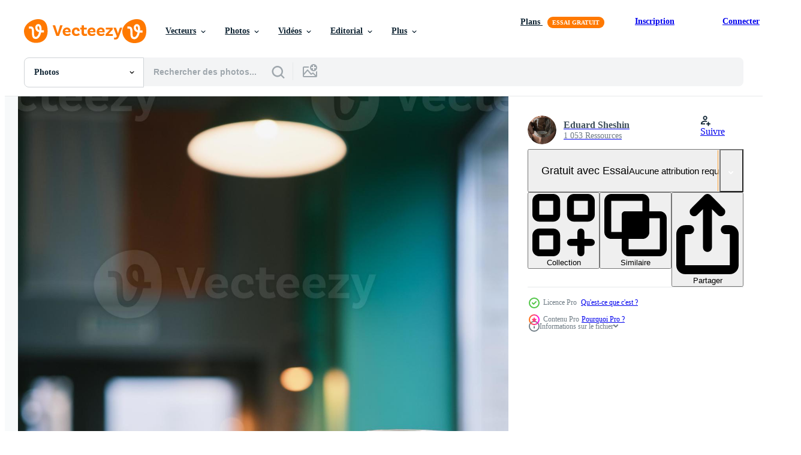

--- FILE ---
content_type: text/html; charset=utf-8
request_url: https://fr.vecteezy.com/resources/14563086/show_related_tags_async_content
body_size: 1638
content:
<turbo-frame id="show-related-tags">
  <h2 class="ez-resource-related__header">Mots-clés associés</h2>

    <div class="splide ez-carousel tags-carousel is-ready" style="--carousel_height: 48px; --additional_height: 0px;" data-controller="carousel search-tag" data-bullets="false" data-loop="false" data-arrows="true">
    <div class="splide__track ez-carousel__track" data-carousel-target="track">
      <ul class="splide__list ez-carousel__inner-wrap" data-carousel-target="innerWrap">
        <li class="search-tag splide__slide ez-carousel__slide" data-carousel-target="slide"><a class="search-tag__tag-link ez-btn ez-btn--light" title="détails" data-action="search-tag#sendClickEvent search-tag#performSearch" data-search-tag-verified="true" data-keyword-location="show" href="/photos-gratuite/d%C3%A9tails">détails</a></li><li class="search-tag splide__slide ez-carousel__slide" data-carousel-target="slide"><a class="search-tag__tag-link ez-btn ez-btn--light" title="hall" data-action="search-tag#sendClickEvent search-tag#performSearch" data-search-tag-verified="true" data-keyword-location="show" href="/photos-gratuite/hall">hall</a></li><li class="search-tag splide__slide ez-carousel__slide" data-carousel-target="slide"><a class="search-tag__tag-link ez-btn ez-btn--light" title="salon" data-action="search-tag#sendClickEvent search-tag#performSearch" data-search-tag-verified="true" data-keyword-location="show" href="/photos-gratuite/salon">salon</a></li><li class="search-tag splide__slide ez-carousel__slide" data-carousel-target="slide"><a class="search-tag__tag-link ez-btn ez-btn--light" title="innovation" data-action="search-tag#sendClickEvent search-tag#performSearch" data-search-tag-verified="true" data-keyword-location="show" href="/photos-gratuite/innovation">innovation</a></li><li class="search-tag splide__slide ez-carousel__slide" data-carousel-target="slide"><a class="search-tag__tag-link ez-btn ez-btn--light" title="classique" data-action="search-tag#sendClickEvent search-tag#performSearch" data-search-tag-verified="true" data-keyword-location="show" href="/photos-gratuite/classique">classique</a></li><li class="search-tag splide__slide ez-carousel__slide" data-carousel-target="slide"><a class="search-tag__tag-link ez-btn ez-btn--light" title="luxe" data-action="search-tag#sendClickEvent search-tag#performSearch" data-search-tag-verified="true" data-keyword-location="show" href="/photos-gratuite/luxe">luxe</a></li><li class="search-tag splide__slide ez-carousel__slide" data-carousel-target="slide"><a class="search-tag__tag-link ez-btn ez-btn--light" title="pièce" data-action="search-tag#sendClickEvent search-tag#performSearch" data-search-tag-verified="true" data-keyword-location="show" href="/photos-gratuite/pi%C3%A8ce">pièce</a></li><li class="search-tag splide__slide ez-carousel__slide" data-carousel-target="slide"><a class="search-tag__tag-link ez-btn ez-btn--light" title="richesse" data-action="search-tag#sendClickEvent search-tag#performSearch" data-search-tag-verified="true" data-keyword-location="show" href="/photos-gratuite/richesse">richesse</a></li><li class="search-tag splide__slide ez-carousel__slide" data-carousel-target="slide"><a class="search-tag__tag-link ez-btn ez-btn--light" title="meubles" data-action="search-tag#sendClickEvent search-tag#performSearch" data-search-tag-verified="true" data-keyword-location="show" href="/photos-gratuite/meubles">meubles</a></li><li class="search-tag splide__slide ez-carousel__slide" data-carousel-target="slide"><a class="search-tag__tag-link ez-btn ez-btn--light" title="club" data-action="search-tag#sendClickEvent search-tag#performSearch" data-search-tag-verified="true" data-keyword-location="show" href="/photos-gratuite/club">club</a></li><li class="search-tag splide__slide ez-carousel__slide" data-carousel-target="slide"><a class="search-tag__tag-link ez-btn ez-btn--light" title="manger" data-action="search-tag#sendClickEvent search-tag#performSearch" data-search-tag-verified="true" data-keyword-location="show" href="/photos-gratuite/manger">manger</a></li><li class="search-tag splide__slide ez-carousel__slide" data-carousel-target="slide"><a class="search-tag__tag-link ez-btn ez-btn--light" title="la musique" data-action="search-tag#sendClickEvent search-tag#performSearch" data-search-tag-verified="true" data-keyword-location="show" href="/photos-gratuite/la-musique">la musique</a></li><li class="search-tag splide__slide ez-carousel__slide" data-carousel-target="slide"><a class="search-tag__tag-link ez-btn ez-btn--light" title="or" data-action="search-tag#sendClickEvent search-tag#performSearch" data-search-tag-verified="true" data-keyword-location="show" href="/photos-gratuite/or">or</a></li><li class="search-tag splide__slide ez-carousel__slide" data-carousel-target="slide"><a class="search-tag__tag-link ez-btn ez-btn--light" title="patio" data-action="search-tag#sendClickEvent search-tag#performSearch" data-search-tag-verified="true" data-keyword-location="show" href="/photos-gratuite/patio">patio</a></li><li class="search-tag splide__slide ez-carousel__slide" data-carousel-target="slide"><a class="search-tag__tag-link ez-btn ez-btn--light" title="vert" data-action="search-tag#sendClickEvent search-tag#performSearch" data-search-tag-verified="true" data-keyword-location="show" href="/photos-gratuite/vert">vert</a></li><li class="search-tag splide__slide ez-carousel__slide" data-carousel-target="slide"><a class="search-tag__tag-link ez-btn ez-btn--light" title="élégance" data-action="search-tag#sendClickEvent search-tag#performSearch" data-search-tag-verified="true" data-keyword-location="show" href="/photos-gratuite/%C3%A9l%C3%A9gance">élégance</a></li><li class="search-tag splide__slide ez-carousel__slide" data-carousel-target="slide"><a class="search-tag__tag-link ez-btn ez-btn--light" title="contemporain" data-action="search-tag#sendClickEvent search-tag#performSearch" data-search-tag-verified="true" data-keyword-location="show" href="/photos-gratuite/contemporain">contemporain</a></li><li class="search-tag splide__slide ez-carousel__slide" data-carousel-target="slide"><a class="search-tag__tag-link ez-btn ez-btn--light" title="nuit" data-action="search-tag#sendClickEvent search-tag#performSearch" data-search-tag-verified="true" data-keyword-location="show" href="/photos-gratuite/nuit">nuit</a></li><li class="search-tag splide__slide ez-carousel__slide" data-carousel-target="slide"><a class="search-tag__tag-link ez-btn ez-btn--light" title="fête" data-action="search-tag#sendClickEvent search-tag#performSearch" data-search-tag-verified="true" data-keyword-location="show" href="/photos-gratuite/f%C3%AAte">fête</a></li><li class="search-tag splide__slide ez-carousel__slide" data-carousel-target="slide"><a class="search-tag__tag-link ez-btn ez-btn--light" title="relaxation" data-action="search-tag#sendClickEvent search-tag#performSearch" data-search-tag-verified="true" data-keyword-location="show" href="/photos-gratuite/relaxation">relaxation</a></li><li class="search-tag splide__slide ez-carousel__slide" data-carousel-target="slide"><a class="search-tag__tag-link ez-btn ez-btn--light" title="canapé" data-action="search-tag#sendClickEvent search-tag#performSearch" data-search-tag-verified="true" data-keyword-location="show" href="/photos-gratuite/canap%C3%A9">canapé</a></li><li class="search-tag splide__slide ez-carousel__slide" data-carousel-target="slide"><a class="search-tag__tag-link ez-btn ez-btn--light" title="intérieur" data-action="search-tag#sendClickEvent search-tag#performSearch" data-search-tag-verified="true" data-keyword-location="show" href="/photos-gratuite/int%C3%A9rieur">intérieur</a></li><li class="search-tag splide__slide ez-carousel__slide" data-carousel-target="slide"><a class="search-tag__tag-link ez-btn ez-btn--light" title="mode de vie" data-action="search-tag#sendClickEvent search-tag#performSearch" data-search-tag-verified="true" data-keyword-location="show" href="/photos-gratuite/mode-de-vie">mode de vie</a></li><li class="search-tag splide__slide ez-carousel__slide" data-carousel-target="slide"><a class="search-tag__tag-link ez-btn ez-btn--light" title="pelouse" data-action="search-tag#sendClickEvent search-tag#performSearch" data-search-tag-verified="true" data-keyword-location="show" href="/photos-gratuite/pelouse">pelouse</a></li><li class="search-tag splide__slide ez-carousel__slide" data-carousel-target="slide"><a class="search-tag__tag-link ez-btn ez-btn--light" title="bière" data-action="search-tag#sendClickEvent search-tag#performSearch" data-search-tag-verified="true" data-keyword-location="show" href="/photos-gratuite/bi%C3%A8re">bière</a></li><li class="search-tag splide__slide ez-carousel__slide" data-carousel-target="slide"><a class="search-tag__tag-link ez-btn ez-btn--light" title="chaise" data-action="search-tag#sendClickEvent search-tag#performSearch" data-search-tag-verified="true" data-keyword-location="show" href="/photos-gratuite/chaise">chaise</a></li><li class="search-tag splide__slide ez-carousel__slide" data-carousel-target="slide"><a class="search-tag__tag-link ez-btn ez-btn--light" title="pub" data-action="search-tag#sendClickEvent search-tag#performSearch" data-search-tag-verified="true" data-keyword-location="show" href="/photos-gratuite/pub">pub</a></li><li class="search-tag splide__slide ez-carousel__slide" data-carousel-target="slide"><a class="search-tag__tag-link ez-btn ez-btn--light" title="confortable" data-action="search-tag#sendClickEvent search-tag#performSearch" data-search-tag-verified="true" data-keyword-location="show" href="/photos-gratuite/confortable">confortable</a></li><li class="search-tag splide__slide ez-carousel__slide" data-carousel-target="slide"><a class="search-tag__tag-link ez-btn ez-btn--light" title="hôtel" data-action="search-tag#sendClickEvent search-tag#performSearch" data-search-tag-verified="true" data-keyword-location="show" href="/photos-gratuite/h%C3%B4tel">hôtel</a></li><li class="search-tag splide__slide ez-carousel__slide" data-carousel-target="slide"><a class="search-tag__tag-link ez-btn ez-btn--light" title="fauteuil" data-action="search-tag#sendClickEvent search-tag#performSearch" data-search-tag-verified="true" data-keyword-location="show" href="/photos-gratuite/fauteuil">fauteuil</a></li>
</ul></div>
    

    <div class="splide__arrows splide__arrows--ltr ez-carousel__arrows"><button class="splide__arrow splide__arrow--prev ez-carousel__arrow ez-carousel__arrow--prev" disabled="disabled" data-carousel-target="arrowPrev" data-test-id="carousel-arrow-prev" data-direction="prev" aria_label="Précédent"><span class="ez-carousel__arrow-wrap"><svg xmlns="http://www.w3.org/2000/svg" viewBox="0 0 5 8" role="img" aria-labelledby="as2alyzbbq87udpf2d03mjemcygkq1k5" class="arrow-prev"><desc id="as2alyzbbq87udpf2d03mjemcygkq1k5">Précédent</desc><path fill-rule="evenodd" d="M4.707 7.707a1 1 0 0 0 0-1.414L2.414 4l2.293-2.293A1 1 0 0 0 3.293.293l-3 3a1 1 0 0 0 0 1.414l3 3a1 1 0 0 0 1.414 0Z" clip-rule="evenodd"></path></svg>
</span><span class="ez-carousel__gradient"></span></button><button class="splide__arrow splide__arrow--next ez-carousel__arrow ez-carousel__arrow--next" disabled="disabled" data-carousel-target="arrowNext" data-test-id="carousel-arrow-next" data-direction="next" aria_label="Suivant"><span class="ez-carousel__arrow-wrap"><svg xmlns="http://www.w3.org/2000/svg" viewBox="0 0 5 8" role="img" aria-labelledby="acwteak8c6u57zvb8gt54jxi6973rw47" class="arrow-next"><desc id="acwteak8c6u57zvb8gt54jxi6973rw47">Suivant</desc><path fill-rule="evenodd" d="M.293 7.707a1 1 0 0 1 0-1.414L2.586 4 .293 1.707A1 1 0 0 1 1.707.293l3 3a1 1 0 0 1 0 1.414l-3 3a1 1 0 0 1-1.414 0Z" clip-rule="evenodd"></path></svg>
</span><span class="ez-carousel__gradient"></span></button></div>
</div></turbo-frame>


--- FILE ---
content_type: text/html; charset=utf-8
request_url: https://fr.vecteezy.com/resources/14563086/show_related_grids_async_content
body_size: 12926
content:
<turbo-frame id="show-related-resources">

  <div data-conversions-category="Photos liées" class="">
    <h2 class="ez-resource-related__header">
      Photos liées
    </h2>

    <ul class="ez-resource-grid ez-resource-grid--main-grid  is-hidden" id="false" data-controller="grid contributor-info" data-grid-track-truncation-value="false" data-max-rows="50" data-row-height="240" data-instant-grid="false" data-truncate-results="false" data-testid="related-resources" data-labels="free" style="--free: &#39;Gratuit&#39;;">

  <li class="ez-resource-grid__item ez-resource-thumb ez-resource-thumb--pro" data-controller="grid-item-decorator" data-position="{{position}}" data-item-id="14563086" data-pro="true" data-grid-target="gridItem" data-w="133" data-h="200" data-grid-item-decorator-free-label-value="Gratuit" data-action="mouseenter-&gt;grid-item-decorator#hoverThumb:once" data-grid-item-decorator-item-pro-param="Pro" data-grid-item-decorator-resource-id-param="14563086" data-grid-item-decorator-content-type-param="Content-photo" data-grid-item-decorator-image-src-param="https://static.vecteezy.com/system/resources/previews/014/563/086/non_2x/vertical-shot-close-up-on-a-glass-of-beer-on-the-bar-counter-selective-focus-bar-view-blur-focus-bar-decoration-idea-or-for-interior-photo.jpg" data-grid-item-decorator-pinterest-url-param="https://fr.vecteezy.com/photo/14563086-tir-vertical-gros-plan-sur-un-verre-de-biere-sur-le-comptoir-du-bar-mise-au-point-selective-vue-bar-mise-au-point-floue-idee-de-decoration-de-bar-ou-photo-pour-l-interieur" data-grid-item-decorator-seo-page-description-param="tir vertical, gros plan sur un verre de bière sur le comptoir du bar, mise au point sélective. vue bar, mise au point floue, idée de décoration de bar ou photo pour l&#39;intérieur" data-grid-item-decorator-user-id-param="9813628" data-grid-item-decorator-user-display-name-param="Eduard Sheshin" data-grid-item-decorator-avatar-src-param="https://static.vecteezy.com/system/user/avatar/9813628/medium_Films.jpg" data-grid-item-decorator-uploads-path-param="/membres/edchechine/uploads">

  <script type="application/ld+json" id="media_schema">
  {"@context":"https://schema.org","@type":"ImageObject","name":"tir vertical, gros plan sur un verre de bière sur le comptoir du bar, mise au point sélective. vue bar, mise au point floue, idée de décoration de bar ou photo pour l'intérieur","uploadDate":"2022-11-21T00:27:00-06:00","thumbnailUrl":"https://static.vecteezy.com/ti/photos-gratuite/t1/14563086-tir-vertical-gros-plan-sur-un-verre-de-biere-sur-le-comptoir-du-bar-mise-au-point-selective-vue-bar-mise-au-point-floue-idee-de-decoration-de-bar-ou-pour-l-interieur-photo.jpg","contentUrl":"https://static.vecteezy.com/ti/photos-gratuite/p1/14563086-tir-vertical-gros-plan-sur-un-verre-de-biere-sur-le-comptoir-du-bar-mise-au-point-selective-vue-bar-mise-au-point-floue-idee-de-decoration-de-bar-ou-pour-l-interieur-photo.jpg","sourceOrganization":"Vecteezy","license":"https://support.vecteezy.com/fr/octroi-de-nouvelles-licences-vecteezy-ByHivesvt","acquireLicensePage":"https://fr.vecteezy.com/photo/14563086-tir-vertical-gros-plan-sur-un-verre-de-biere-sur-le-comptoir-du-bar-mise-au-point-selective-vue-bar-mise-au-point-floue-idee-de-decoration-de-bar-ou-photo-pour-l-interieur","creator":{"@type":"Person","name":"Eduard Sheshin"},"copyrightNotice":"Eduard Sheshin","creditText":"Vecteezy"}
</script>


<a href="/photo/14563086-tir-vertical-gros-plan-sur-un-verre-de-biere-sur-le-comptoir-du-bar-mise-au-point-selective-vue-bar-mise-au-point-floue-idee-de-decoration-de-bar-ou-photo-pour-l-interieur" class="ez-resource-thumb__link" title="tir vertical, gros plan sur un verre de bière sur le comptoir du bar, mise au point sélective. vue bar, mise au point floue, idée de décoration de bar ou photo pour l&#39;intérieur" style="--height: 200; --width: 133; " data-action="click-&gt;grid#trackResourceClick mouseenter-&gt;grid#trackResourceHover" data-content-type="photo" data-controller="ez-hover-intent" data-previews-srcs="[&quot;https://static.vecteezy.com/ti/photos-gratuite/p1/14563086-tir-vertical-gros-plan-sur-un-verre-de-biere-sur-le-comptoir-du-bar-mise-au-point-selective-vue-bar-mise-au-point-floue-idee-de-decoration-de-bar-ou-pour-l-interieur-photo.jpg&quot;,&quot;https://static.vecteezy.com/ti/photos-gratuite/p2/14563086-tir-vertical-gros-plan-sur-un-verre-de-biere-sur-le-comptoir-du-bar-mise-au-point-selective-vue-bar-mise-au-point-floue-idee-de-decoration-de-bar-ou-pour-l-interieur-photo.jpg&quot;]" data-pro="true" data-resource-id="14563086" data-grid-item-decorator-target="link">
    <img src="https://static.vecteezy.com/ti/photos-gratuite/t2/14563086-tir-vertical-gros-plan-sur-un-verre-de-biere-sur-le-comptoir-du-bar-mise-au-point-selective-vue-bar-mise-au-point-floue-idee-de-decoration-de-bar-ou-pour-l-interieur-photo.jpg" srcset="https://static.vecteezy.com/ti/photos-gratuite/t1/14563086-tir-vertical-gros-plan-sur-un-verre-de-biere-sur-le-comptoir-du-bar-mise-au-point-selective-vue-bar-mise-au-point-floue-idee-de-decoration-de-bar-ou-pour-l-interieur-photo.jpg 2x, https://static.vecteezy.com/ti/photos-gratuite/t2/14563086-tir-vertical-gros-plan-sur-un-verre-de-biere-sur-le-comptoir-du-bar-mise-au-point-selective-vue-bar-mise-au-point-floue-idee-de-decoration-de-bar-ou-pour-l-interieur-photo.jpg 1x" class="ez-resource-thumb__img" loading="lazy" decoding="async" width="133" height="200" alt="tir vertical, gros plan sur un verre de bière sur le comptoir du bar, mise au point sélective. vue bar, mise au point floue, idée de décoration de bar ou photo pour l&#39;intérieur">

</a>

  <div class="ez-resource-thumb__label-wrap"></div>
  

  <div class="ez-resource-thumb__hover-state"></div>
</li><li class="ez-resource-grid__item ez-resource-thumb ez-resource-thumb--pro" data-controller="grid-item-decorator" data-position="{{position}}" data-item-id="14563290" data-pro="true" data-grid-target="gridItem" data-w="133" data-h="200" data-grid-item-decorator-free-label-value="Gratuit" data-action="mouseenter-&gt;grid-item-decorator#hoverThumb:once" data-grid-item-decorator-item-pro-param="Pro" data-grid-item-decorator-resource-id-param="14563290" data-grid-item-decorator-content-type-param="Content-photo" data-grid-item-decorator-image-src-param="https://static.vecteezy.com/system/resources/previews/014/563/290/non_2x/vertical-shot-close-up-on-bar-green-chairs-at-the-counter-close-up-selective-focus-bar-view-blur-focus-bar-decoration-idea-or-for-interior-photo.jpg" data-grid-item-decorator-pinterest-url-param="https://fr.vecteezy.com/photo/14563290-plan-vertical-gros-plan-sur-les-chaises-vertes-du-bar-au-comptoir-mise-au-point-selective-en-gros-plan-vue-bar-mise-au-point-floue-idee-de-decoration-de-bar-ou-photo-pour-l-interieur" data-grid-item-decorator-seo-page-description-param="plan vertical, gros plan sur les chaises vertes du bar au comptoir. mise au point sélective en gros plan. vue bar, mise au point floue, idée de décoration de bar ou photo pour l&#39;intérieur" data-grid-item-decorator-user-id-param="9813628" data-grid-item-decorator-user-display-name-param="Eduard Sheshin" data-grid-item-decorator-avatar-src-param="https://static.vecteezy.com/system/user/avatar/9813628/medium_Films.jpg" data-grid-item-decorator-uploads-path-param="/membres/edchechine/uploads">

  <script type="application/ld+json" id="media_schema">
  {"@context":"https://schema.org","@type":"ImageObject","name":"plan vertical, gros plan sur les chaises vertes du bar au comptoir. mise au point sélective en gros plan. vue bar, mise au point floue, idée de décoration de bar ou photo pour l'intérieur","uploadDate":"2022-11-21T00:32:19-06:00","thumbnailUrl":"https://static.vecteezy.com/ti/photos-gratuite/t1/14563290-plan-vertical-gros-plan-sur-les-chaises-vertes-du-bar-au-comptoir-mise-au-point-selective-en-gros-plan-vue-bar-mise-au-point-floue-idee-de-decoration-de-bar-ou-pour-l-interieur-photo.jpg","contentUrl":"https://static.vecteezy.com/ti/photos-gratuite/p1/14563290-plan-vertical-gros-plan-sur-les-chaises-vertes-du-bar-au-comptoir-mise-au-point-selective-en-gros-plan-vue-bar-mise-au-point-floue-idee-de-decoration-de-bar-ou-pour-l-interieur-photo.jpg","sourceOrganization":"Vecteezy","license":"https://support.vecteezy.com/fr/octroi-de-nouvelles-licences-vecteezy-ByHivesvt","acquireLicensePage":"https://fr.vecteezy.com/photo/14563290-plan-vertical-gros-plan-sur-les-chaises-vertes-du-bar-au-comptoir-mise-au-point-selective-en-gros-plan-vue-bar-mise-au-point-floue-idee-de-decoration-de-bar-ou-photo-pour-l-interieur","creator":{"@type":"Person","name":"Eduard Sheshin"},"copyrightNotice":"Eduard Sheshin","creditText":"Vecteezy"}
</script>


<a href="/photo/14563290-plan-vertical-gros-plan-sur-les-chaises-vertes-du-bar-au-comptoir-mise-au-point-selective-en-gros-plan-vue-bar-mise-au-point-floue-idee-de-decoration-de-bar-ou-photo-pour-l-interieur" class="ez-resource-thumb__link" title="plan vertical, gros plan sur les chaises vertes du bar au comptoir. mise au point sélective en gros plan. vue bar, mise au point floue, idée de décoration de bar ou photo pour l&#39;intérieur" style="--height: 200; --width: 133; " data-action="click-&gt;grid#trackResourceClick mouseenter-&gt;grid#trackResourceHover" data-content-type="photo" data-controller="ez-hover-intent" data-previews-srcs="[&quot;https://static.vecteezy.com/ti/photos-gratuite/p1/14563290-plan-vertical-gros-plan-sur-les-chaises-vertes-du-bar-au-comptoir-mise-au-point-selective-en-gros-plan-vue-bar-mise-au-point-floue-idee-de-decoration-de-bar-ou-pour-l-interieur-photo.jpg&quot;,&quot;https://static.vecteezy.com/ti/photos-gratuite/p2/14563290-plan-vertical-gros-plan-sur-les-chaises-vertes-du-bar-au-comptoir-mise-au-point-selective-en-gros-plan-vue-bar-mise-au-point-floue-idee-de-decoration-de-bar-ou-pour-l-interieur-photo.jpg&quot;]" data-pro="true" data-resource-id="14563290" data-grid-item-decorator-target="link">
    <img src="https://static.vecteezy.com/ti/photos-gratuite/t2/14563290-plan-vertical-gros-plan-sur-les-chaises-vertes-du-bar-au-comptoir-mise-au-point-selective-en-gros-plan-vue-bar-mise-au-point-floue-idee-de-decoration-de-bar-ou-pour-l-interieur-photo.jpg" srcset="https://static.vecteezy.com/ti/photos-gratuite/t1/14563290-plan-vertical-gros-plan-sur-les-chaises-vertes-du-bar-au-comptoir-mise-au-point-selective-en-gros-plan-vue-bar-mise-au-point-floue-idee-de-decoration-de-bar-ou-pour-l-interieur-photo.jpg 2x, https://static.vecteezy.com/ti/photos-gratuite/t2/14563290-plan-vertical-gros-plan-sur-les-chaises-vertes-du-bar-au-comptoir-mise-au-point-selective-en-gros-plan-vue-bar-mise-au-point-floue-idee-de-decoration-de-bar-ou-pour-l-interieur-photo.jpg 1x" class="ez-resource-thumb__img" loading="lazy" decoding="async" width="133" height="200" alt="plan vertical, gros plan sur les chaises vertes du bar au comptoir. mise au point sélective en gros plan. vue bar, mise au point floue, idée de décoration de bar ou photo pour l&#39;intérieur">

</a>

  <div class="ez-resource-thumb__label-wrap"></div>
  

  <div class="ez-resource-thumb__hover-state"></div>
</li><li class="ez-resource-grid__item ez-resource-thumb ez-resource-thumb--pro" data-controller="grid-item-decorator" data-position="{{position}}" data-item-id="14562977" data-pro="true" data-grid-target="gridItem" data-w="300" data-h="200" data-grid-item-decorator-free-label-value="Gratuit" data-action="mouseenter-&gt;grid-item-decorator#hoverThumb:once" data-grid-item-decorator-item-pro-param="Pro" data-grid-item-decorator-resource-id-param="14562977" data-grid-item-decorator-content-type-param="Content-photo" data-grid-item-decorator-image-src-param="https://static.vecteezy.com/system/resources/previews/014/562/977/non_2x/close-up-on-bar-green-chairs-at-the-bar-close-up-selective-focus-bar-view-blur-focus-bar-decoration-idea-or-for-interior-photo.jpg" data-grid-item-decorator-pinterest-url-param="https://fr.vecteezy.com/photo/14562977-gros-plan-sur-les-chaises-vertes-du-bar-au-bar-mise-au-point-selective-en-gros-plan-vue-bar-mise-au-point-floue-idee-de-decoration-de-bar-ou-photo-pour-l-interieur" data-grid-item-decorator-seo-page-description-param="gros plan sur les chaises vertes du bar au bar. mise au point sélective en gros plan. vue bar, mise au point floue, idée de décoration de bar ou photo pour l&#39;intérieur" data-grid-item-decorator-user-id-param="9813628" data-grid-item-decorator-user-display-name-param="Eduard Sheshin" data-grid-item-decorator-avatar-src-param="https://static.vecteezy.com/system/user/avatar/9813628/medium_Films.jpg" data-grid-item-decorator-uploads-path-param="/membres/edchechine/uploads">

  <script type="application/ld+json" id="media_schema">
  {"@context":"https://schema.org","@type":"ImageObject","name":"gros plan sur les chaises vertes du bar au bar. mise au point sélective en gros plan. vue bar, mise au point floue, idée de décoration de bar ou photo pour l'intérieur","uploadDate":"2022-11-21T00:24:14-06:00","thumbnailUrl":"https://static.vecteezy.com/ti/photos-gratuite/t1/14562977-gros-plan-sur-les-chaises-vertes-du-bar-au-bar-mise-au-point-selective-en-gros-plan-vue-bar-mise-au-point-floue-idee-de-decoration-de-bar-ou-pour-l-interieur-photo.jpg","contentUrl":"https://static.vecteezy.com/ti/photos-gratuite/p1/14562977-gros-plan-sur-les-chaises-vertes-du-bar-au-bar-mise-au-point-selective-en-gros-plan-vue-bar-mise-au-point-floue-idee-de-decoration-de-bar-ou-pour-l-interieur-photo.jpg","sourceOrganization":"Vecteezy","license":"https://support.vecteezy.com/fr/octroi-de-nouvelles-licences-vecteezy-ByHivesvt","acquireLicensePage":"https://fr.vecteezy.com/photo/14562977-gros-plan-sur-les-chaises-vertes-du-bar-au-bar-mise-au-point-selective-en-gros-plan-vue-bar-mise-au-point-floue-idee-de-decoration-de-bar-ou-photo-pour-l-interieur","creator":{"@type":"Person","name":"Eduard Sheshin"},"copyrightNotice":"Eduard Sheshin","creditText":"Vecteezy"}
</script>


<a href="/photo/14562977-gros-plan-sur-les-chaises-vertes-du-bar-au-bar-mise-au-point-selective-en-gros-plan-vue-bar-mise-au-point-floue-idee-de-decoration-de-bar-ou-photo-pour-l-interieur" class="ez-resource-thumb__link" title="gros plan sur les chaises vertes du bar au bar. mise au point sélective en gros plan. vue bar, mise au point floue, idée de décoration de bar ou photo pour l&#39;intérieur" style="--height: 200; --width: 300; " data-action="click-&gt;grid#trackResourceClick mouseenter-&gt;grid#trackResourceHover" data-content-type="photo" data-controller="ez-hover-intent" data-previews-srcs="[&quot;https://static.vecteezy.com/ti/photos-gratuite/p1/14562977-gros-plan-sur-les-chaises-vertes-du-bar-au-bar-mise-au-point-selective-en-gros-plan-vue-bar-mise-au-point-floue-idee-de-decoration-de-bar-ou-pour-l-interieur-photo.jpg&quot;,&quot;https://static.vecteezy.com/ti/photos-gratuite/p2/14562977-gros-plan-sur-les-chaises-vertes-du-bar-au-bar-mise-au-point-selective-en-gros-plan-vue-bar-mise-au-point-floue-idee-de-decoration-de-bar-ou-pour-l-interieur-photo.jpg&quot;]" data-pro="true" data-resource-id="14562977" data-grid-item-decorator-target="link">
    <img src="https://static.vecteezy.com/ti/photos-gratuite/t2/14562977-gros-plan-sur-les-chaises-vertes-du-bar-au-bar-mise-au-point-selective-en-gros-plan-vue-bar-mise-au-point-floue-idee-de-decoration-de-bar-ou-pour-l-interieur-photo.jpg" srcset="https://static.vecteezy.com/ti/photos-gratuite/t1/14562977-gros-plan-sur-les-chaises-vertes-du-bar-au-bar-mise-au-point-selective-en-gros-plan-vue-bar-mise-au-point-floue-idee-de-decoration-de-bar-ou-pour-l-interieur-photo.jpg 2x, https://static.vecteezy.com/ti/photos-gratuite/t2/14562977-gros-plan-sur-les-chaises-vertes-du-bar-au-bar-mise-au-point-selective-en-gros-plan-vue-bar-mise-au-point-floue-idee-de-decoration-de-bar-ou-pour-l-interieur-photo.jpg 1x" class="ez-resource-thumb__img" loading="lazy" decoding="async" width="300" height="200" alt="gros plan sur les chaises vertes du bar au bar. mise au point sélective en gros plan. vue bar, mise au point floue, idée de décoration de bar ou photo pour l&#39;intérieur">

</a>

  <div class="ez-resource-thumb__label-wrap"></div>
  

  <div class="ez-resource-thumb__hover-state"></div>
</li><li class="ez-resource-grid__item ez-resource-thumb ez-resource-thumb--pro" data-controller="grid-item-decorator" data-position="{{position}}" data-item-id="15696595" data-pro="true" data-grid-target="gridItem" data-w="300" data-h="200" data-grid-item-decorator-free-label-value="Gratuit" data-action="mouseenter-&gt;grid-item-decorator#hoverThumb:once" data-grid-item-decorator-item-pro-param="Pro" data-grid-item-decorator-resource-id-param="15696595" data-grid-item-decorator-content-type-param="Content-photo" data-grid-item-decorator-image-src-param="https://static.vecteezy.com/system/resources/previews/015/696/595/non_2x/close-up-of-wooden-chairs-in-a-bar-selective-focus-on-a-yellow-chair-close-up-bar-view-focus-blur-bar-decoration-idea-or-for-interior-photo.jpg" data-grid-item-decorator-pinterest-url-param="https://fr.vecteezy.com/photo/15696595-gros-plan-de-chaises-en-bois-dans-un-bar-mise-au-point-selective-sur-une-chaise-jaune-en-gros-plan-vue-bar-focus-blur-idee-deco-bar-ou-photo-pour-interieur" data-grid-item-decorator-seo-page-description-param="gros plan de chaises en bois dans un bar. mise au point sélective sur une chaise jaune en gros plan. vue bar, focus blur, idée déco bar ou photo pour intérieur" data-grid-item-decorator-user-id-param="9813628" data-grid-item-decorator-user-display-name-param="Eduard Sheshin" data-grid-item-decorator-avatar-src-param="https://static.vecteezy.com/system/user/avatar/9813628/medium_Films.jpg" data-grid-item-decorator-uploads-path-param="/membres/edchechine/uploads">

  <script type="application/ld+json" id="media_schema">
  {"@context":"https://schema.org","@type":"ImageObject","name":"gros plan de chaises en bois dans un bar. mise au point sélective sur une chaise jaune en gros plan. vue bar, focus blur, idée déco bar ou photo pour intérieur","uploadDate":"2022-12-14T11:27:10-06:00","thumbnailUrl":"https://static.vecteezy.com/ti/photos-gratuite/t1/15696595-gros-plan-de-chaises-en-bois-dans-un-bar-mise-au-point-selective-sur-une-chaise-jaune-en-gros-plan-vue-bar-focus-blur-idee-deco-bar-ou-pour-interieur-photo.jpg","contentUrl":"https://static.vecteezy.com/ti/photos-gratuite/p1/15696595-gros-plan-de-chaises-en-bois-dans-un-bar-mise-au-point-selective-sur-une-chaise-jaune-en-gros-plan-vue-bar-focus-blur-idee-deco-bar-ou-pour-interieur-photo.jpg","sourceOrganization":"Vecteezy","license":"https://support.vecteezy.com/fr/octroi-de-nouvelles-licences-vecteezy-ByHivesvt","acquireLicensePage":"https://fr.vecteezy.com/photo/15696595-gros-plan-de-chaises-en-bois-dans-un-bar-mise-au-point-selective-sur-une-chaise-jaune-en-gros-plan-vue-bar-focus-blur-idee-deco-bar-ou-photo-pour-interieur","creator":{"@type":"Person","name":"Eduard Sheshin"},"copyrightNotice":"Eduard Sheshin","creditText":"Vecteezy"}
</script>


<a href="/photo/15696595-gros-plan-de-chaises-en-bois-dans-un-bar-mise-au-point-selective-sur-une-chaise-jaune-en-gros-plan-vue-bar-focus-blur-idee-deco-bar-ou-photo-pour-interieur" class="ez-resource-thumb__link" title="gros plan de chaises en bois dans un bar. mise au point sélective sur une chaise jaune en gros plan. vue bar, focus blur, idée déco bar ou photo pour intérieur" style="--height: 200; --width: 300; " data-action="click-&gt;grid#trackResourceClick mouseenter-&gt;grid#trackResourceHover" data-content-type="photo" data-controller="ez-hover-intent" data-previews-srcs="[&quot;https://static.vecteezy.com/ti/photos-gratuite/p1/15696595-gros-plan-de-chaises-en-bois-dans-un-bar-mise-au-point-selective-sur-une-chaise-jaune-en-gros-plan-vue-bar-focus-blur-idee-deco-bar-ou-pour-interieur-photo.jpg&quot;,&quot;https://static.vecteezy.com/ti/photos-gratuite/p2/15696595-gros-plan-de-chaises-en-bois-dans-un-bar-mise-au-point-selective-sur-une-chaise-jaune-en-gros-plan-vue-bar-focus-blur-idee-deco-bar-ou-pour-interieur-photo.jpg&quot;]" data-pro="true" data-resource-id="15696595" data-grid-item-decorator-target="link">
    <img src="https://static.vecteezy.com/ti/photos-gratuite/t2/15696595-gros-plan-de-chaises-en-bois-dans-un-bar-mise-au-point-selective-sur-une-chaise-jaune-en-gros-plan-vue-bar-focus-blur-idee-deco-bar-ou-pour-interieur-photo.jpg" srcset="https://static.vecteezy.com/ti/photos-gratuite/t1/15696595-gros-plan-de-chaises-en-bois-dans-un-bar-mise-au-point-selective-sur-une-chaise-jaune-en-gros-plan-vue-bar-focus-blur-idee-deco-bar-ou-pour-interieur-photo.jpg 2x, https://static.vecteezy.com/ti/photos-gratuite/t2/15696595-gros-plan-de-chaises-en-bois-dans-un-bar-mise-au-point-selective-sur-une-chaise-jaune-en-gros-plan-vue-bar-focus-blur-idee-deco-bar-ou-pour-interieur-photo.jpg 1x" class="ez-resource-thumb__img" loading="lazy" decoding="async" width="300" height="200" alt="gros plan de chaises en bois dans un bar. mise au point sélective sur une chaise jaune en gros plan. vue bar, focus blur, idée déco bar ou photo pour intérieur">

</a>

  <div class="ez-resource-thumb__label-wrap"></div>
  

  <div class="ez-resource-thumb__hover-state"></div>
</li><li class="ez-resource-grid__item ez-resource-thumb ez-resource-thumb--pro" data-controller="grid-item-decorator" data-position="{{position}}" data-item-id="16274823" data-pro="true" data-grid-target="gridItem" data-w="300" data-h="200" data-grid-item-decorator-free-label-value="Gratuit" data-action="mouseenter-&gt;grid-item-decorator#hoverThumb:once" data-grid-item-decorator-item-pro-param="Pro" data-grid-item-decorator-resource-id-param="16274823" data-grid-item-decorator-content-type-param="Content-photo" data-grid-item-decorator-image-src-param="https://static.vecteezy.com/system/resources/previews/016/274/823/non_2x/close-up-of-wooden-chairs-in-a-street-cafe-by-the-sea-selective-focus-on-a-chair-close-up-bay-view-blur-focus-bar-decoration-idea-or-for-interior-photo.jpg" data-grid-item-decorator-pinterest-url-param="https://fr.vecteezy.com/photo/[base64]" data-grid-item-decorator-seo-page-description-param="gros plan de chaises en bois dans un café de rue au bord de la mer. mise au point sélective sur une chaise en gros plan. vue sur la baie, mise au point floue, idée de décoration de bar ou photo pour l&#39;intérieur" data-grid-item-decorator-user-id-param="9813628" data-grid-item-decorator-user-display-name-param="Eduard Sheshin" data-grid-item-decorator-avatar-src-param="https://static.vecteezy.com/system/user/avatar/9813628/medium_Films.jpg" data-grid-item-decorator-uploads-path-param="/membres/edchechine/uploads">

  <script type="application/ld+json" id="media_schema">
  {"@context":"https://schema.org","@type":"ImageObject","name":"gros plan de chaises en bois dans un café de rue au bord de la mer. mise au point sélective sur une chaise en gros plan. vue sur la baie, mise au point floue, idée de décoration de bar ou photo pour l'intérieur","uploadDate":"2022-12-26T02:51:59-06:00","thumbnailUrl":"https://static.vecteezy.com/ti/photos-gratuite/t1/[base64].jpg","contentUrl":"https://static.vecteezy.com/ti/photos-gratuite/p1/[base64].jpg","sourceOrganization":"Vecteezy","license":"https://support.vecteezy.com/fr/octroi-de-nouvelles-licences-vecteezy-ByHivesvt","acquireLicensePage":"https://fr.vecteezy.com/photo/[base64]","creator":{"@type":"Person","name":"Eduard Sheshin"},"copyrightNotice":"Eduard Sheshin","creditText":"Vecteezy"}
</script>


<a href="/photo/[base64]" class="ez-resource-thumb__link" title="gros plan de chaises en bois dans un café de rue au bord de la mer. mise au point sélective sur une chaise en gros plan. vue sur la baie, mise au point floue, idée de décoration de bar ou photo pour l&#39;intérieur" style="--height: 200; --width: 300; " data-action="click-&gt;grid#trackResourceClick mouseenter-&gt;grid#trackResourceHover" data-content-type="photo" data-controller="ez-hover-intent" data-previews-srcs="[&quot;https://static.vecteezy.com/ti/photos-gratuite/p1/[base64].jpg&quot;,&quot;https://static.vecteezy.com/ti/photos-gratuite/p2/[base64].jpg&quot;]" data-pro="true" data-resource-id="16274823" data-grid-item-decorator-target="link">
    <img src="https://static.vecteezy.com/ti/photos-gratuite/t2/[base64].jpg" srcset="https://static.vecteezy.com/ti/photos-gratuite/t1/[base64].jpg 2x, https://static.vecteezy.com/ti/photos-gratuite/t2/[base64].jpg 1x" class="ez-resource-thumb__img" loading="lazy" decoding="async" width="300" height="200" alt="gros plan de chaises en bois dans un café de rue au bord de la mer. mise au point sélective sur une chaise en gros plan. vue sur la baie, mise au point floue, idée de décoration de bar ou photo pour l&#39;intérieur">

</a>

  <div class="ez-resource-thumb__label-wrap"></div>
  

  <div class="ez-resource-thumb__hover-state"></div>
</li><li class="ez-resource-grid__item ez-resource-thumb ez-resource-thumb--pro" data-controller="grid-item-decorator" data-position="{{position}}" data-item-id="16274826" data-pro="true" data-grid-target="gridItem" data-w="300" data-h="200" data-grid-item-decorator-free-label-value="Gratuit" data-action="mouseenter-&gt;grid-item-decorator#hoverThumb:once" data-grid-item-decorator-item-pro-param="Pro" data-grid-item-decorator-resource-id-param="16274826" data-grid-item-decorator-content-type-param="Content-photo" data-grid-item-decorator-image-src-param="https://static.vecteezy.com/system/resources/previews/016/274/826/non_2x/close-up-a-warehouse-of-wooden-chairs-cleaned-in-a-cafe-at-the-end-of-the-season-selective-focus-on-a-chair-close-up-idea-for-decorating-a-bar-or-a-for-an-interior-photo.jpg" data-grid-item-decorator-pinterest-url-param="https://fr.vecteezy.com/photo/16274826-gros-plan-un-entrepot-de-chaises-en-bois-nettoyees-dans-un-cafe-en-fin-de-saison-mise-au-point-selective-sur-une-chaise-en-gros-plan-idee-pour-decorer-un-bar-ou-une-photo-pour-un-interieur" data-grid-item-decorator-seo-page-description-param="gros plan, un entrepôt de chaises en bois nettoyées dans un café en fin de saison. mise au point sélective sur une chaise en gros plan. idée pour décorer un bar ou une photo pour un intérieur" data-grid-item-decorator-user-id-param="9813628" data-grid-item-decorator-user-display-name-param="Eduard Sheshin" data-grid-item-decorator-avatar-src-param="https://static.vecteezy.com/system/user/avatar/9813628/medium_Films.jpg" data-grid-item-decorator-uploads-path-param="/membres/edchechine/uploads">

  <script type="application/ld+json" id="media_schema">
  {"@context":"https://schema.org","@type":"ImageObject","name":"gros plan, un entrepôt de chaises en bois nettoyées dans un café en fin de saison. mise au point sélective sur une chaise en gros plan. idée pour décorer un bar ou une photo pour un intérieur","uploadDate":"2022-12-26T02:52:01-06:00","thumbnailUrl":"https://static.vecteezy.com/ti/photos-gratuite/t1/16274826-gros-plan-un-entrepot-de-chaises-en-bois-nettoyees-dans-un-cafe-en-fin-de-saison-mise-au-point-selective-sur-une-chaise-en-gros-plan-idee-pour-decorer-un-bar-ou-une-pour-un-interieur-photo.jpg","contentUrl":"https://static.vecteezy.com/ti/photos-gratuite/p1/16274826-gros-plan-un-entrepot-de-chaises-en-bois-nettoyees-dans-un-cafe-en-fin-de-saison-mise-au-point-selective-sur-une-chaise-en-gros-plan-idee-pour-decorer-un-bar-ou-une-pour-un-interieur-photo.jpg","sourceOrganization":"Vecteezy","license":"https://support.vecteezy.com/fr/octroi-de-nouvelles-licences-vecteezy-ByHivesvt","acquireLicensePage":"https://fr.vecteezy.com/photo/16274826-gros-plan-un-entrepot-de-chaises-en-bois-nettoyees-dans-un-cafe-en-fin-de-saison-mise-au-point-selective-sur-une-chaise-en-gros-plan-idee-pour-decorer-un-bar-ou-une-photo-pour-un-interieur","creator":{"@type":"Person","name":"Eduard Sheshin"},"copyrightNotice":"Eduard Sheshin","creditText":"Vecteezy"}
</script>


<a href="/photo/16274826-gros-plan-un-entrepot-de-chaises-en-bois-nettoyees-dans-un-cafe-en-fin-de-saison-mise-au-point-selective-sur-une-chaise-en-gros-plan-idee-pour-decorer-un-bar-ou-une-photo-pour-un-interieur" class="ez-resource-thumb__link" title="gros plan, un entrepôt de chaises en bois nettoyées dans un café en fin de saison. mise au point sélective sur une chaise en gros plan. idée pour décorer un bar ou une photo pour un intérieur" style="--height: 200; --width: 300; " data-action="click-&gt;grid#trackResourceClick mouseenter-&gt;grid#trackResourceHover" data-content-type="photo" data-controller="ez-hover-intent" data-previews-srcs="[&quot;https://static.vecteezy.com/ti/photos-gratuite/p1/16274826-gros-plan-un-entrepot-de-chaises-en-bois-nettoyees-dans-un-cafe-en-fin-de-saison-mise-au-point-selective-sur-une-chaise-en-gros-plan-idee-pour-decorer-un-bar-ou-une-pour-un-interieur-photo.jpg&quot;,&quot;https://static.vecteezy.com/ti/photos-gratuite/p2/16274826-gros-plan-un-entrepot-de-chaises-en-bois-nettoyees-dans-un-cafe-en-fin-de-saison-mise-au-point-selective-sur-une-chaise-en-gros-plan-idee-pour-decorer-un-bar-ou-une-pour-un-interieur-photo.jpg&quot;]" data-pro="true" data-resource-id="16274826" data-grid-item-decorator-target="link">
    <img src="https://static.vecteezy.com/ti/photos-gratuite/t2/16274826-gros-plan-un-entrepot-de-chaises-en-bois-nettoyees-dans-un-cafe-en-fin-de-saison-mise-au-point-selective-sur-une-chaise-en-gros-plan-idee-pour-decorer-un-bar-ou-une-pour-un-interieur-photo.jpg" srcset="https://static.vecteezy.com/ti/photos-gratuite/t1/16274826-gros-plan-un-entrepot-de-chaises-en-bois-nettoyees-dans-un-cafe-en-fin-de-saison-mise-au-point-selective-sur-une-chaise-en-gros-plan-idee-pour-decorer-un-bar-ou-une-pour-un-interieur-photo.jpg 2x, https://static.vecteezy.com/ti/photos-gratuite/t2/16274826-gros-plan-un-entrepot-de-chaises-en-bois-nettoyees-dans-un-cafe-en-fin-de-saison-mise-au-point-selective-sur-une-chaise-en-gros-plan-idee-pour-decorer-un-bar-ou-une-pour-un-interieur-photo.jpg 1x" class="ez-resource-thumb__img" loading="lazy" decoding="async" width="300" height="200" alt="gros plan, un entrepôt de chaises en bois nettoyées dans un café en fin de saison. mise au point sélective sur une chaise en gros plan. idée pour décorer un bar ou une photo pour un intérieur">

</a>

  <div class="ez-resource-thumb__label-wrap"></div>
  

  <div class="ez-resource-thumb__hover-state"></div>
</li><li class="ez-resource-grid__item ez-resource-thumb ez-resource-thumb--pro" data-controller="grid-item-decorator" data-position="{{position}}" data-item-id="16274824" data-pro="true" data-grid-target="gridItem" data-w="300" data-h="200" data-grid-item-decorator-free-label-value="Gratuit" data-action="mouseenter-&gt;grid-item-decorator#hoverThumb:once" data-grid-item-decorator-item-pro-param="Pro" data-grid-item-decorator-resource-id-param="16274824" data-grid-item-decorator-content-type-param="Content-photo" data-grid-item-decorator-image-src-param="https://static.vecteezy.com/system/resources/previews/016/274/824/non_2x/close-up-of-wooden-chairs-in-a-street-cafe-selective-focus-on-a-chair-close-up-bar-view-focus-blur-bar-decoration-idea-or-for-interior-photo.jpg" data-grid-item-decorator-pinterest-url-param="https://fr.vecteezy.com/photo/16274824-gros-plan-de-chaises-en-bois-dans-un-cafe-de-rue-mise-au-point-selective-sur-une-chaise-en-gros-plan-vue-bar-focus-blur-idee-deco-bar-ou-photo-pour-interieur" data-grid-item-decorator-seo-page-description-param="gros plan de chaises en bois dans un café de rue. mise au point sélective sur une chaise en gros plan. vue bar, focus blur, idée déco bar ou photo pour intérieur" data-grid-item-decorator-user-id-param="9813628" data-grid-item-decorator-user-display-name-param="Eduard Sheshin" data-grid-item-decorator-avatar-src-param="https://static.vecteezy.com/system/user/avatar/9813628/medium_Films.jpg" data-grid-item-decorator-uploads-path-param="/membres/edchechine/uploads">

  <script type="application/ld+json" id="media_schema">
  {"@context":"https://schema.org","@type":"ImageObject","name":"gros plan de chaises en bois dans un café de rue. mise au point sélective sur une chaise en gros plan. vue bar, focus blur, idée déco bar ou photo pour intérieur","uploadDate":"2022-12-26T02:51:59-06:00","thumbnailUrl":"https://static.vecteezy.com/ti/photos-gratuite/t1/16274824-gros-plan-de-chaises-en-bois-dans-un-cafe-de-rue-mise-au-point-selective-sur-une-chaise-en-gros-plan-vue-bar-focus-blur-idee-deco-bar-ou-pour-interieur-photo.jpg","contentUrl":"https://static.vecteezy.com/ti/photos-gratuite/p1/16274824-gros-plan-de-chaises-en-bois-dans-un-cafe-de-rue-mise-au-point-selective-sur-une-chaise-en-gros-plan-vue-bar-focus-blur-idee-deco-bar-ou-pour-interieur-photo.jpg","sourceOrganization":"Vecteezy","license":"https://support.vecteezy.com/fr/octroi-de-nouvelles-licences-vecteezy-ByHivesvt","acquireLicensePage":"https://fr.vecteezy.com/photo/16274824-gros-plan-de-chaises-en-bois-dans-un-cafe-de-rue-mise-au-point-selective-sur-une-chaise-en-gros-plan-vue-bar-focus-blur-idee-deco-bar-ou-photo-pour-interieur","creator":{"@type":"Person","name":"Eduard Sheshin"},"copyrightNotice":"Eduard Sheshin","creditText":"Vecteezy"}
</script>


<a href="/photo/16274824-gros-plan-de-chaises-en-bois-dans-un-cafe-de-rue-mise-au-point-selective-sur-une-chaise-en-gros-plan-vue-bar-focus-blur-idee-deco-bar-ou-photo-pour-interieur" class="ez-resource-thumb__link" title="gros plan de chaises en bois dans un café de rue. mise au point sélective sur une chaise en gros plan. vue bar, focus blur, idée déco bar ou photo pour intérieur" style="--height: 200; --width: 300; " data-action="click-&gt;grid#trackResourceClick mouseenter-&gt;grid#trackResourceHover" data-content-type="photo" data-controller="ez-hover-intent" data-previews-srcs="[&quot;https://static.vecteezy.com/ti/photos-gratuite/p1/16274824-gros-plan-de-chaises-en-bois-dans-un-cafe-de-rue-mise-au-point-selective-sur-une-chaise-en-gros-plan-vue-bar-focus-blur-idee-deco-bar-ou-pour-interieur-photo.jpg&quot;,&quot;https://static.vecteezy.com/ti/photos-gratuite/p2/16274824-gros-plan-de-chaises-en-bois-dans-un-cafe-de-rue-mise-au-point-selective-sur-une-chaise-en-gros-plan-vue-bar-focus-blur-idee-deco-bar-ou-pour-interieur-photo.jpg&quot;]" data-pro="true" data-resource-id="16274824" data-grid-item-decorator-target="link">
    <img src="https://static.vecteezy.com/ti/photos-gratuite/t2/16274824-gros-plan-de-chaises-en-bois-dans-un-cafe-de-rue-mise-au-point-selective-sur-une-chaise-en-gros-plan-vue-bar-focus-blur-idee-deco-bar-ou-pour-interieur-photo.jpg" srcset="https://static.vecteezy.com/ti/photos-gratuite/t1/16274824-gros-plan-de-chaises-en-bois-dans-un-cafe-de-rue-mise-au-point-selective-sur-une-chaise-en-gros-plan-vue-bar-focus-blur-idee-deco-bar-ou-pour-interieur-photo.jpg 2x, https://static.vecteezy.com/ti/photos-gratuite/t2/16274824-gros-plan-de-chaises-en-bois-dans-un-cafe-de-rue-mise-au-point-selective-sur-une-chaise-en-gros-plan-vue-bar-focus-blur-idee-deco-bar-ou-pour-interieur-photo.jpg 1x" class="ez-resource-thumb__img" loading="lazy" decoding="async" width="300" height="200" alt="gros plan de chaises en bois dans un café de rue. mise au point sélective sur une chaise en gros plan. vue bar, focus blur, idée déco bar ou photo pour intérieur">

</a>

  <div class="ez-resource-thumb__label-wrap"></div>
  

  <div class="ez-resource-thumb__hover-state"></div>
</li><li class="ez-resource-grid__item ez-resource-thumb ez-resource-thumb--pro" data-controller="grid-item-decorator" data-position="{{position}}" data-item-id="15696580" data-pro="true" data-grid-target="gridItem" data-w="300" data-h="200" data-grid-item-decorator-free-label-value="Gratuit" data-action="mouseenter-&gt;grid-item-decorator#hoverThumb:once" data-grid-item-decorator-item-pro-param="Pro" data-grid-item-decorator-resource-id-param="15696580" data-grid-item-decorator-content-type-param="Content-photo" data-grid-item-decorator-image-src-param="https://static.vecteezy.com/system/resources/previews/015/696/580/non_2x/close-up-of-wooden-chairs-in-a-street-cafe-selective-focus-on-a-chair-close-up-bar-view-focus-blur-bar-decoration-idea-or-for-interior-photo.jpg" data-grid-item-decorator-pinterest-url-param="https://fr.vecteezy.com/photo/15696580-gros-plan-de-chaises-en-bois-dans-un-cafe-de-rue-mise-au-point-selective-sur-une-chaise-en-gros-plan-vue-bar-focus-blur-idee-deco-bar-ou-photo-pour-interieur" data-grid-item-decorator-seo-page-description-param="gros plan de chaises en bois dans un café de rue. mise au point sélective sur une chaise en gros plan. vue bar, focus blur, idée déco bar ou photo pour intérieur" data-grid-item-decorator-user-id-param="9813628" data-grid-item-decorator-user-display-name-param="Eduard Sheshin" data-grid-item-decorator-avatar-src-param="https://static.vecteezy.com/system/user/avatar/9813628/medium_Films.jpg" data-grid-item-decorator-uploads-path-param="/membres/edchechine/uploads">

  <script type="application/ld+json" id="media_schema">
  {"@context":"https://schema.org","@type":"ImageObject","name":"gros plan de chaises en bois dans un café de rue. mise au point sélective sur une chaise en gros plan. vue bar, focus blur, idée déco bar ou photo pour intérieur","uploadDate":"2022-12-14T11:26:24-06:00","thumbnailUrl":"https://static.vecteezy.com/ti/photos-gratuite/t1/15696580-gros-plan-de-chaises-en-bois-dans-un-cafe-de-rue-mise-au-point-selective-sur-une-chaise-en-gros-plan-vue-bar-focus-blur-idee-deco-bar-ou-pour-interieur-photo.jpg","contentUrl":"https://static.vecteezy.com/ti/photos-gratuite/p1/15696580-gros-plan-de-chaises-en-bois-dans-un-cafe-de-rue-mise-au-point-selective-sur-une-chaise-en-gros-plan-vue-bar-focus-blur-idee-deco-bar-ou-pour-interieur-photo.jpg","sourceOrganization":"Vecteezy","license":"https://support.vecteezy.com/fr/octroi-de-nouvelles-licences-vecteezy-ByHivesvt","acquireLicensePage":"https://fr.vecteezy.com/photo/15696580-gros-plan-de-chaises-en-bois-dans-un-cafe-de-rue-mise-au-point-selective-sur-une-chaise-en-gros-plan-vue-bar-focus-blur-idee-deco-bar-ou-photo-pour-interieur","creator":{"@type":"Person","name":"Eduard Sheshin"},"copyrightNotice":"Eduard Sheshin","creditText":"Vecteezy"}
</script>


<a href="/photo/15696580-gros-plan-de-chaises-en-bois-dans-un-cafe-de-rue-mise-au-point-selective-sur-une-chaise-en-gros-plan-vue-bar-focus-blur-idee-deco-bar-ou-photo-pour-interieur" class="ez-resource-thumb__link" title="gros plan de chaises en bois dans un café de rue. mise au point sélective sur une chaise en gros plan. vue bar, focus blur, idée déco bar ou photo pour intérieur" style="--height: 200; --width: 300; " data-action="click-&gt;grid#trackResourceClick mouseenter-&gt;grid#trackResourceHover" data-content-type="photo" data-controller="ez-hover-intent" data-previews-srcs="[&quot;https://static.vecteezy.com/ti/photos-gratuite/p1/15696580-gros-plan-de-chaises-en-bois-dans-un-cafe-de-rue-mise-au-point-selective-sur-une-chaise-en-gros-plan-vue-bar-focus-blur-idee-deco-bar-ou-pour-interieur-photo.jpg&quot;,&quot;https://static.vecteezy.com/ti/photos-gratuite/p2/15696580-gros-plan-de-chaises-en-bois-dans-un-cafe-de-rue-mise-au-point-selective-sur-une-chaise-en-gros-plan-vue-bar-focus-blur-idee-deco-bar-ou-pour-interieur-photo.jpg&quot;]" data-pro="true" data-resource-id="15696580" data-grid-item-decorator-target="link">
    <img src="https://static.vecteezy.com/ti/photos-gratuite/t2/15696580-gros-plan-de-chaises-en-bois-dans-un-cafe-de-rue-mise-au-point-selective-sur-une-chaise-en-gros-plan-vue-bar-focus-blur-idee-deco-bar-ou-pour-interieur-photo.jpg" srcset="https://static.vecteezy.com/ti/photos-gratuite/t1/15696580-gros-plan-de-chaises-en-bois-dans-un-cafe-de-rue-mise-au-point-selective-sur-une-chaise-en-gros-plan-vue-bar-focus-blur-idee-deco-bar-ou-pour-interieur-photo.jpg 2x, https://static.vecteezy.com/ti/photos-gratuite/t2/15696580-gros-plan-de-chaises-en-bois-dans-un-cafe-de-rue-mise-au-point-selective-sur-une-chaise-en-gros-plan-vue-bar-focus-blur-idee-deco-bar-ou-pour-interieur-photo.jpg 1x" class="ez-resource-thumb__img" loading="lazy" decoding="async" width="300" height="200" alt="gros plan de chaises en bois dans un café de rue. mise au point sélective sur une chaise en gros plan. vue bar, focus blur, idée déco bar ou photo pour intérieur">

</a>

  <div class="ez-resource-thumb__label-wrap"></div>
  

  <div class="ez-resource-thumb__hover-state"></div>
</li><li class="ez-resource-grid__item ez-resource-thumb ez-resource-thumb--pro" data-controller="grid-item-decorator" data-position="{{position}}" data-item-id="36779465" data-pro="true" data-grid-target="gridItem" data-w="350" data-h="200" data-grid-item-decorator-free-label-value="Gratuit" data-action="mouseenter-&gt;grid-item-decorator#hoverThumb:once" data-grid-item-decorator-item-pro-param="Pro" data-grid-item-decorator-resource-id-param="36779465" data-grid-item-decorator-content-type-param="Content-photo" data-grid-item-decorator-image-src-param="https://static.vecteezy.com/system/resources/previews/036/779/465/non_2x/ai-generated-modern-luxury-chair-and-table-inside-a-comfortable-living-room-generated-by-ai-photo.jpg" data-grid-item-decorator-pinterest-url-param="https://fr.vecteezy.com/photo/36779465-ai-genere-moderne-luxe-chaise-et-table-a-l-interieur-une-confortable-vivant-piece-genere-par-ai" data-grid-item-decorator-seo-page-description-param="ai généré moderne luxe chaise et table à l&#39;intérieur une confortable vivant pièce généré par ai" data-grid-item-decorator-user-id-param="1567966" data-grid-item-decorator-user-display-name-param="Diana Johanna Velasquez" data-grid-item-decorator-uploads-path-param="/membres/djvstock/uploads">

  <script type="application/ld+json" id="media_schema">
  {"@context":"https://schema.org","@type":"ImageObject","name":"ai généré moderne luxe chaise et table à l'intérieur une confortable vivant pièce généré par ai","uploadDate":"2024-01-21T03:00:03-06:00","thumbnailUrl":"https://static.vecteezy.com/ti/photos-gratuite/t1/36779465-ai-genere-moderne-luxe-chaise-et-table-a-l-interieur-une-confortable-vivant-piece-genere-par-ai-photo.jpg","contentUrl":"https://static.vecteezy.com/ti/photos-gratuite/p1/36779465-ai-genere-moderne-luxe-chaise-et-table-a-l-interieur-une-confortable-vivant-piece-genere-par-ai-photo.jpg","sourceOrganization":"Vecteezy","license":"https://support.vecteezy.com/fr/octroi-de-nouvelles-licences-vecteezy-ByHivesvt","acquireLicensePage":"https://fr.vecteezy.com/photo/36779465-ai-genere-moderne-luxe-chaise-et-table-a-l-interieur-une-confortable-vivant-piece-genere-par-ai","creator":{"@type":"Person","name":"Diana Johanna Velasquez"},"copyrightNotice":"Diana Johanna Velasquez","creditText":"Vecteezy"}
</script>


<a href="/photo/36779465-ai-genere-moderne-luxe-chaise-et-table-a-l-interieur-une-confortable-vivant-piece-genere-par-ai" class="ez-resource-thumb__link" title="ai généré moderne luxe chaise et table à l&#39;intérieur une confortable vivant pièce généré par ai" style="--height: 200; --width: 350; " data-action="click-&gt;grid#trackResourceClick mouseenter-&gt;grid#trackResourceHover" data-content-type="photo" data-controller="ez-hover-intent" data-previews-srcs="[&quot;https://static.vecteezy.com/ti/photos-gratuite/p1/36779465-ai-genere-moderne-luxe-chaise-et-table-a-l-interieur-une-confortable-vivant-piece-genere-par-ai-photo.jpg&quot;,&quot;https://static.vecteezy.com/ti/photos-gratuite/p2/36779465-ai-genere-moderne-luxe-chaise-et-table-a-l-interieur-une-confortable-vivant-piece-genere-par-ai-photo.jpg&quot;]" data-pro="true" data-resource-id="36779465" data-grid-item-decorator-target="link">
    <img src="https://static.vecteezy.com/ti/photos-gratuite/t2/36779465-ai-genere-moderne-luxe-chaise-et-table-a-l-interieur-une-confortable-vivant-piece-genere-par-ai-photo.jpg" srcset="https://static.vecteezy.com/ti/photos-gratuite/t1/36779465-ai-genere-moderne-luxe-chaise-et-table-a-l-interieur-une-confortable-vivant-piece-genere-par-ai-photo.jpg 2x, https://static.vecteezy.com/ti/photos-gratuite/t2/36779465-ai-genere-moderne-luxe-chaise-et-table-a-l-interieur-une-confortable-vivant-piece-genere-par-ai-photo.jpg 1x" class="ez-resource-thumb__img" loading="lazy" decoding="async" width="350" height="200" alt="ai généré moderne luxe chaise et table à l&#39;intérieur une confortable vivant pièce généré par ai photo">

</a>

  <div class="ez-resource-thumb__label-wrap"></div>
  

  <div class="ez-resource-thumb__hover-state"></div>
</li><li class="ez-resource-grid__item ez-resource-thumb ez-resource-thumb--pro" data-controller="grid-item-decorator" data-position="{{position}}" data-item-id="38983212" data-pro="true" data-grid-target="gridItem" data-w="350" data-h="200" data-grid-item-decorator-free-label-value="Gratuit" data-action="mouseenter-&gt;grid-item-decorator#hoverThumb:once" data-grid-item-decorator-item-pro-param="Pro" data-grid-item-decorator-resource-id-param="38983212" data-grid-item-decorator-content-type-param="Content-photo" data-grid-item-decorator-image-src-param="https://static.vecteezy.com/system/resources/previews/038/983/212/non_2x/ai-generated-wooden-table-and-chair-in-a-cozy-cafe-generated-by-ai-photo.jpg" data-grid-item-decorator-pinterest-url-param="https://fr.vecteezy.com/photo/38983212-ai-genere-en-bois-table-et-chaise-dans-une-confortable-cafe-genere-par-ai" data-grid-item-decorator-seo-page-description-param="ai généré en bois table et chaise dans une confortable café généré par ai" data-grid-item-decorator-user-id-param="1567948" data-grid-item-decorator-user-display-name-param="Luz Eugenia Velasquez" data-grid-item-decorator-uploads-path-param="/membres/jemastock/uploads">

  <script type="application/ld+json" id="media_schema">
  {"@context":"https://schema.org","@type":"ImageObject","name":"ai généré en bois table et chaise dans une confortable café généré par ai","uploadDate":"2024-02-16T07:37:29-06:00","thumbnailUrl":"https://static.vecteezy.com/ti/photos-gratuite/t1/38983212-ai-genere-en-bois-table-et-chaise-dans-une-confortable-cafe-genere-par-ai-photo.jpg","contentUrl":"https://static.vecteezy.com/ti/photos-gratuite/p1/38983212-ai-genere-en-bois-table-et-chaise-dans-une-confortable-cafe-genere-par-ai-photo.jpg","sourceOrganization":"Vecteezy","license":"https://support.vecteezy.com/fr/octroi-de-nouvelles-licences-vecteezy-ByHivesvt","acquireLicensePage":"https://fr.vecteezy.com/photo/38983212-ai-genere-en-bois-table-et-chaise-dans-une-confortable-cafe-genere-par-ai","creator":{"@type":"Person","name":"Luz Eugenia Velasquez"},"copyrightNotice":"Luz Eugenia Velasquez","creditText":"Vecteezy"}
</script>


<a href="/photo/38983212-ai-genere-en-bois-table-et-chaise-dans-une-confortable-cafe-genere-par-ai" class="ez-resource-thumb__link" title="ai généré en bois table et chaise dans une confortable café généré par ai" style="--height: 200; --width: 350; " data-action="click-&gt;grid#trackResourceClick mouseenter-&gt;grid#trackResourceHover" data-content-type="photo" data-controller="ez-hover-intent" data-previews-srcs="[&quot;https://static.vecteezy.com/ti/photos-gratuite/p1/38983212-ai-genere-en-bois-table-et-chaise-dans-une-confortable-cafe-genere-par-ai-photo.jpg&quot;,&quot;https://static.vecteezy.com/ti/photos-gratuite/p2/38983212-ai-genere-en-bois-table-et-chaise-dans-une-confortable-cafe-genere-par-ai-photo.jpg&quot;]" data-pro="true" data-resource-id="38983212" data-grid-item-decorator-target="link">
    <img src="https://static.vecteezy.com/ti/photos-gratuite/t2/38983212-ai-genere-en-bois-table-et-chaise-dans-une-confortable-cafe-genere-par-ai-photo.jpg" srcset="https://static.vecteezy.com/ti/photos-gratuite/t1/38983212-ai-genere-en-bois-table-et-chaise-dans-une-confortable-cafe-genere-par-ai-photo.jpg 2x, https://static.vecteezy.com/ti/photos-gratuite/t2/38983212-ai-genere-en-bois-table-et-chaise-dans-une-confortable-cafe-genere-par-ai-photo.jpg 1x" class="ez-resource-thumb__img" loading="lazy" decoding="async" width="350" height="200" alt="ai généré en bois table et chaise dans une confortable café généré par ai photo">

</a>

  <div class="ez-resource-thumb__label-wrap"></div>
  

  <div class="ez-resource-thumb__hover-state"></div>
</li><li class="ez-resource-grid__item ez-resource-thumb ez-resource-thumb--pro" data-controller="grid-item-decorator" data-position="{{position}}" data-item-id="47232501" data-pro="true" data-grid-target="gridItem" data-w="301" data-h="200" data-grid-item-decorator-free-label-value="Gratuit" data-action="mouseenter-&gt;grid-item-decorator#hoverThumb:once" data-grid-item-decorator-item-pro-param="Pro" data-grid-item-decorator-resource-id-param="47232501" data-grid-item-decorator-content-type-param="Content-photo" data-grid-item-decorator-image-src-param="https://static.vecteezy.com/system/resources/previews/047/232/501/non_2x/comfortable-hanging-swing-chair-with-white-cover-set-in-garden-hugge-beige-string-swing-with-a-pillow-on-patio-photo.jpg" data-grid-item-decorator-pinterest-url-param="https://fr.vecteezy.com/photo/47232501-confortable-pendaison-balancoire-chaise-avec-blanc-couverture-ensemble-dans-jardin-etreinte-beige-chaine-balancoire-avec-une-oreiller-sur-patio" data-grid-item-decorator-seo-page-description-param="confortable pendaison balançoire chaise avec blanc couverture, ensemble dans jardin. étreinte beige chaîne balançoire avec une oreiller sur patio" data-grid-item-decorator-user-id-param="9658387" data-grid-item-decorator-user-display-name-param="Hey Alice" data-grid-item-decorator-avatar-src-param="https://static.vecteezy.com/system/user/avatar/9658387/medium_IMG_3532.jpg" data-grid-item-decorator-uploads-path-param="/membres/lalabalala/uploads">

  <script type="application/ld+json" id="media_schema">
  {"@context":"https://schema.org","@type":"ImageObject","name":"confortable pendaison balançoire chaise avec blanc couverture, ensemble dans jardin. étreinte beige chaîne balançoire avec une oreiller sur patio","uploadDate":"2024-07-04T11:05:02-05:00","thumbnailUrl":"https://static.vecteezy.com/ti/photos-gratuite/t1/47232501-confortable-pendaison-balancoire-chaise-avec-blanc-couverture-ensemble-dans-jardin-etreinte-beige-chaine-balancoire-avec-une-oreiller-sur-patio-photo.jpg","contentUrl":"https://static.vecteezy.com/ti/photos-gratuite/p1/47232501-confortable-pendaison-balancoire-chaise-avec-blanc-couverture-ensemble-dans-jardin-etreinte-beige-chaine-balancoire-avec-une-oreiller-sur-patio-photo.jpg","sourceOrganization":"Vecteezy","license":"https://support.vecteezy.com/fr/octroi-de-nouvelles-licences-vecteezy-ByHivesvt","acquireLicensePage":"https://fr.vecteezy.com/photo/47232501-confortable-pendaison-balancoire-chaise-avec-blanc-couverture-ensemble-dans-jardin-etreinte-beige-chaine-balancoire-avec-une-oreiller-sur-patio","creator":{"@type":"Person","name":"Hey Alice"},"copyrightNotice":"Hey Alice","creditText":"Vecteezy"}
</script>


<a href="/photo/47232501-confortable-pendaison-balancoire-chaise-avec-blanc-couverture-ensemble-dans-jardin-etreinte-beige-chaine-balancoire-avec-une-oreiller-sur-patio" class="ez-resource-thumb__link" title="confortable pendaison balançoire chaise avec blanc couverture, ensemble dans jardin. étreinte beige chaîne balançoire avec une oreiller sur patio" style="--height: 200; --width: 301; " data-action="click-&gt;grid#trackResourceClick mouseenter-&gt;grid#trackResourceHover" data-content-type="photo" data-controller="ez-hover-intent" data-previews-srcs="[&quot;https://static.vecteezy.com/ti/photos-gratuite/p1/47232501-confortable-pendaison-balancoire-chaise-avec-blanc-couverture-ensemble-dans-jardin-etreinte-beige-chaine-balancoire-avec-une-oreiller-sur-patio-photo.jpg&quot;,&quot;https://static.vecteezy.com/ti/photos-gratuite/p2/47232501-confortable-pendaison-balancoire-chaise-avec-blanc-couverture-ensemble-dans-jardin-etreinte-beige-chaine-balancoire-avec-une-oreiller-sur-patio-photo.jpg&quot;]" data-pro="true" data-resource-id="47232501" data-grid-item-decorator-target="link">
    <img src="https://static.vecteezy.com/ti/photos-gratuite/t2/47232501-confortable-pendaison-balancoire-chaise-avec-blanc-couverture-ensemble-dans-jardin-etreinte-beige-chaine-balancoire-avec-une-oreiller-sur-patio-photo.jpg" srcset="https://static.vecteezy.com/ti/photos-gratuite/t1/47232501-confortable-pendaison-balancoire-chaise-avec-blanc-couverture-ensemble-dans-jardin-etreinte-beige-chaine-balancoire-avec-une-oreiller-sur-patio-photo.jpg 2x, https://static.vecteezy.com/ti/photos-gratuite/t2/47232501-confortable-pendaison-balancoire-chaise-avec-blanc-couverture-ensemble-dans-jardin-etreinte-beige-chaine-balancoire-avec-une-oreiller-sur-patio-photo.jpg 1x" class="ez-resource-thumb__img" loading="lazy" decoding="async" width="301" height="200" alt="confortable pendaison balançoire chaise avec blanc couverture, ensemble dans jardin. étreinte beige chaîne balançoire avec une oreiller sur patio photo">

</a>

  <div class="ez-resource-thumb__label-wrap"></div>
  

  <div class="ez-resource-thumb__hover-state"></div>
</li><li class="ez-resource-grid__item ez-resource-thumb ez-resource-thumb--pro" data-controller="grid-item-decorator" data-position="{{position}}" data-item-id="38984468" data-pro="true" data-grid-target="gridItem" data-w="350" data-h="200" data-grid-item-decorator-free-label-value="Gratuit" data-action="mouseenter-&gt;grid-item-decorator#hoverThumb:once" data-grid-item-decorator-item-pro-param="Pro" data-grid-item-decorator-resource-id-param="38984468" data-grid-item-decorator-content-type-param="Content-photo" data-grid-item-decorator-image-src-param="https://static.vecteezy.com/system/resources/previews/038/984/468/non_2x/ai-generated-comfortable-modern-living-room-with-elegant-lighting-generated-by-ai-photo.jpg" data-grid-item-decorator-pinterest-url-param="https://fr.vecteezy.com/photo/38984468-ai-genere-confortable-moderne-vivant-piece-avec-elegant-eclairage-genere-par-ai" data-grid-item-decorator-seo-page-description-param="ai généré confortable moderne vivant pièce avec élégant éclairage généré par ai" data-grid-item-decorator-user-id-param="1567948" data-grid-item-decorator-user-display-name-param="Luz Eugenia Velasquez" data-grid-item-decorator-uploads-path-param="/membres/jemastock/uploads">

  <script type="application/ld+json" id="media_schema">
  {"@context":"https://schema.org","@type":"ImageObject","name":"ai généré confortable moderne vivant pièce avec élégant éclairage généré par ai","uploadDate":"2024-02-16T07:43:52-06:00","thumbnailUrl":"https://static.vecteezy.com/ti/photos-gratuite/t1/38984468-ai-genere-confortable-moderne-vivant-piece-avec-elegant-eclairage-genere-par-ai-photo.jpg","contentUrl":"https://static.vecteezy.com/ti/photos-gratuite/p1/38984468-ai-genere-confortable-moderne-vivant-piece-avec-elegant-eclairage-genere-par-ai-photo.jpg","sourceOrganization":"Vecteezy","license":"https://support.vecteezy.com/fr/octroi-de-nouvelles-licences-vecteezy-ByHivesvt","acquireLicensePage":"https://fr.vecteezy.com/photo/38984468-ai-genere-confortable-moderne-vivant-piece-avec-elegant-eclairage-genere-par-ai","creator":{"@type":"Person","name":"Luz Eugenia Velasquez"},"copyrightNotice":"Luz Eugenia Velasquez","creditText":"Vecteezy"}
</script>


<a href="/photo/38984468-ai-genere-confortable-moderne-vivant-piece-avec-elegant-eclairage-genere-par-ai" class="ez-resource-thumb__link" title="ai généré confortable moderne vivant pièce avec élégant éclairage généré par ai" style="--height: 200; --width: 350; " data-action="click-&gt;grid#trackResourceClick mouseenter-&gt;grid#trackResourceHover" data-content-type="photo" data-controller="ez-hover-intent" data-previews-srcs="[&quot;https://static.vecteezy.com/ti/photos-gratuite/p1/38984468-ai-genere-confortable-moderne-vivant-piece-avec-elegant-eclairage-genere-par-ai-photo.jpg&quot;,&quot;https://static.vecteezy.com/ti/photos-gratuite/p2/38984468-ai-genere-confortable-moderne-vivant-piece-avec-elegant-eclairage-genere-par-ai-photo.jpg&quot;]" data-pro="true" data-resource-id="38984468" data-grid-item-decorator-target="link">
    <img src="https://static.vecteezy.com/ti/photos-gratuite/t2/38984468-ai-genere-confortable-moderne-vivant-piece-avec-elegant-eclairage-genere-par-ai-photo.jpg" srcset="https://static.vecteezy.com/ti/photos-gratuite/t1/38984468-ai-genere-confortable-moderne-vivant-piece-avec-elegant-eclairage-genere-par-ai-photo.jpg 2x, https://static.vecteezy.com/ti/photos-gratuite/t2/38984468-ai-genere-confortable-moderne-vivant-piece-avec-elegant-eclairage-genere-par-ai-photo.jpg 1x" class="ez-resource-thumb__img" loading="lazy" decoding="async" width="350" height="200" alt="ai généré confortable moderne vivant pièce avec élégant éclairage généré par ai photo">

</a>

  <div class="ez-resource-thumb__label-wrap"></div>
  

  <div class="ez-resource-thumb__hover-state"></div>
</li><li class="ez-resource-grid__item ez-resource-thumb ez-resource-thumb--pro" data-controller="grid-item-decorator" data-position="{{position}}" data-item-id="36780836" data-pro="true" data-grid-target="gridItem" data-w="350" data-h="200" data-grid-item-decorator-free-label-value="Gratuit" data-action="mouseenter-&gt;grid-item-decorator#hoverThumb:once" data-grid-item-decorator-item-pro-param="Pro" data-grid-item-decorator-resource-id-param="36780836" data-grid-item-decorator-content-type-param="Content-photo" data-grid-item-decorator-image-src-param="https://static.vecteezy.com/system/resources/previews/036/780/836/non_2x/ai-generated-cozy-living-room-with-modern-furniture-and-elegant-decor-generated-by-ai-photo.jpg" data-grid-item-decorator-pinterest-url-param="https://fr.vecteezy.com/photo/36780836-ai-genere-confortable-vivant-piece-avec-moderne-meubles-et-elegant-decor-genere-par-ai" data-grid-item-decorator-seo-page-description-param="ai généré confortable vivant pièce avec moderne meubles et élégant décor généré par ai" data-grid-item-decorator-user-id-param="1567966" data-grid-item-decorator-user-display-name-param="Diana Johanna Velasquez" data-grid-item-decorator-uploads-path-param="/membres/djvstock/uploads">

  <script type="application/ld+json" id="media_schema">
  {"@context":"https://schema.org","@type":"ImageObject","name":"ai généré confortable vivant pièce avec moderne meubles et élégant décor généré par ai","uploadDate":"2024-01-21T04:39:32-06:00","thumbnailUrl":"https://static.vecteezy.com/ti/photos-gratuite/t1/36780836-ai-genere-confortable-vivant-piece-avec-moderne-meubles-et-elegant-decor-genere-par-ai-photo.jpg","contentUrl":"https://static.vecteezy.com/ti/photos-gratuite/p1/36780836-ai-genere-confortable-vivant-piece-avec-moderne-meubles-et-elegant-decor-genere-par-ai-photo.jpg","sourceOrganization":"Vecteezy","license":"https://support.vecteezy.com/fr/octroi-de-nouvelles-licences-vecteezy-ByHivesvt","acquireLicensePage":"https://fr.vecteezy.com/photo/36780836-ai-genere-confortable-vivant-piece-avec-moderne-meubles-et-elegant-decor-genere-par-ai","creator":{"@type":"Person","name":"Diana Johanna Velasquez"},"copyrightNotice":"Diana Johanna Velasquez","creditText":"Vecteezy"}
</script>


<a href="/photo/36780836-ai-genere-confortable-vivant-piece-avec-moderne-meubles-et-elegant-decor-genere-par-ai" class="ez-resource-thumb__link" title="ai généré confortable vivant pièce avec moderne meubles et élégant décor généré par ai" style="--height: 200; --width: 350; " data-action="click-&gt;grid#trackResourceClick mouseenter-&gt;grid#trackResourceHover" data-content-type="photo" data-controller="ez-hover-intent" data-previews-srcs="[&quot;https://static.vecteezy.com/ti/photos-gratuite/p1/36780836-ai-genere-confortable-vivant-piece-avec-moderne-meubles-et-elegant-decor-genere-par-ai-photo.jpg&quot;,&quot;https://static.vecteezy.com/ti/photos-gratuite/p2/36780836-ai-genere-confortable-vivant-piece-avec-moderne-meubles-et-elegant-decor-genere-par-ai-photo.jpg&quot;]" data-pro="true" data-resource-id="36780836" data-grid-item-decorator-target="link">
    <img src="https://static.vecteezy.com/ti/photos-gratuite/t2/36780836-ai-genere-confortable-vivant-piece-avec-moderne-meubles-et-elegant-decor-genere-par-ai-photo.jpg" srcset="https://static.vecteezy.com/ti/photos-gratuite/t1/36780836-ai-genere-confortable-vivant-piece-avec-moderne-meubles-et-elegant-decor-genere-par-ai-photo.jpg 2x, https://static.vecteezy.com/ti/photos-gratuite/t2/36780836-ai-genere-confortable-vivant-piece-avec-moderne-meubles-et-elegant-decor-genere-par-ai-photo.jpg 1x" class="ez-resource-thumb__img" loading="lazy" decoding="async" width="350" height="200" alt="ai généré confortable vivant pièce avec moderne meubles et élégant décor généré par ai photo">

</a>

  <div class="ez-resource-thumb__label-wrap"></div>
  

  <div class="ez-resource-thumb__hover-state"></div>
</li><li class="ez-resource-grid__item ez-resource-thumb ez-resource-thumb--pro" data-controller="grid-item-decorator" data-position="{{position}}" data-item-id="22259461" data-pro="true" data-grid-target="gridItem" data-w="316" data-h="200" data-grid-item-decorator-free-label-value="Gratuit" data-action="mouseenter-&gt;grid-item-decorator#hoverThumb:once" data-grid-item-decorator-item-pro-param="Pro" data-grid-item-decorator-resource-id-param="22259461" data-grid-item-decorator-content-type-param="Content-photo" data-grid-item-decorator-image-src-param="https://static.vecteezy.com/system/resources/previews/022/259/461/non_2x/comfort-wicker-garden-furniture-photo.jpg" data-grid-item-decorator-pinterest-url-param="https://fr.vecteezy.com/photo/22259461-confort-osier-jardin-meubles" data-grid-item-decorator-seo-page-description-param="confort osier jardin meubles" data-grid-item-decorator-user-id-param="6368157" data-grid-item-decorator-user-display-name-param="Maksim Ladouski" data-grid-item-decorator-avatar-src-param="https://static.vecteezy.com/system/user/avatar/6368157/medium_____1N5A0633_______________.jpg" data-grid-item-decorator-uploads-path-param="/membres/5777811612817/uploads">

  <script type="application/ld+json" id="media_schema">
  {"@context":"https://schema.org","@type":"ImageObject","name":"confort osier jardin meubles","uploadDate":"2023-04-03T17:50:19-05:00","thumbnailUrl":"https://static.vecteezy.com/ti/photos-gratuite/t1/22259461-confort-osier-jardin-meubles-photo.jpg","contentUrl":"https://static.vecteezy.com/ti/photos-gratuite/p1/22259461-confort-osier-jardin-meubles-photo.jpg","sourceOrganization":"Vecteezy","license":"https://support.vecteezy.com/fr/octroi-de-nouvelles-licences-vecteezy-ByHivesvt","acquireLicensePage":"https://fr.vecteezy.com/photo/22259461-confort-osier-jardin-meubles","creator":{"@type":"Person","name":"Maksim Ladouski"},"copyrightNotice":"Maksim Ladouski","creditText":"Vecteezy"}
</script>


<a href="/photo/22259461-confort-osier-jardin-meubles" class="ez-resource-thumb__link" title="confort osier jardin meubles" style="--height: 200; --width: 316; " data-action="click-&gt;grid#trackResourceClick mouseenter-&gt;grid#trackResourceHover" data-content-type="photo" data-controller="ez-hover-intent" data-previews-srcs="[&quot;https://static.vecteezy.com/ti/photos-gratuite/p1/22259461-confort-osier-jardin-meubles-photo.jpg&quot;,&quot;https://static.vecteezy.com/ti/photos-gratuite/p2/22259461-confort-osier-jardin-meubles-photo.jpg&quot;]" data-pro="true" data-resource-id="22259461" data-grid-item-decorator-target="link">
    <img src="https://static.vecteezy.com/ti/photos-gratuite/t2/22259461-confort-osier-jardin-meubles-photo.jpg" srcset="https://static.vecteezy.com/ti/photos-gratuite/t1/22259461-confort-osier-jardin-meubles-photo.jpg 2x, https://static.vecteezy.com/ti/photos-gratuite/t2/22259461-confort-osier-jardin-meubles-photo.jpg 1x" class="ez-resource-thumb__img" loading="lazy" decoding="async" width="316" height="200" alt="confort osier jardin meubles photo">

</a>

  <div class="ez-resource-thumb__label-wrap"></div>
  

  <div class="ez-resource-thumb__hover-state"></div>
</li><li class="ez-resource-grid__item ez-resource-thumb ez-resource-thumb--pro" data-controller="grid-item-decorator" data-position="{{position}}" data-item-id="46783729" data-pro="true" data-grid-target="gridItem" data-w="355" data-h="200" data-grid-item-decorator-free-label-value="Gratuit" data-action="mouseenter-&gt;grid-item-decorator#hoverThumb:once" data-grid-item-decorator-item-pro-param="Pro" data-grid-item-decorator-resource-id-param="46783729" data-grid-item-decorator-content-type-param="Content-photo" data-grid-item-decorator-image-src-param="https://static.vecteezy.com/system/resources/previews/046/783/729/non_2x/a-wooden-table-with-armchairs-in-a-contemporary-minimalist-restaurant-at-dusk-with-a-nature-view-photo.jpg" data-grid-item-decorator-pinterest-url-param="https://fr.vecteezy.com/photo/46783729-une-en-bois-table-avec-les-fauteuils-dans-une-contemporain-minimaliste-restaurant-a-crepuscule-avec-une-la-nature-voir" data-grid-item-decorator-seo-page-description-param="une en bois table avec les fauteuils dans une contemporain minimaliste restaurant à crépuscule avec une la nature voir." data-grid-item-decorator-user-id-param="1981324" data-grid-item-decorator-user-display-name-param="Bongkarn Thanyakij" data-grid-item-decorator-uploads-path-param="/membres/bongkarngraphic410979/uploads">

  <script type="application/ld+json" id="media_schema">
  {"@context":"https://schema.org","@type":"ImageObject","name":"une en bois table avec les fauteuils dans une contemporain minimaliste restaurant à crépuscule avec une la nature voir.","uploadDate":"2024-06-23T18:58:17-05:00","thumbnailUrl":"https://static.vecteezy.com/ti/photos-gratuite/t1/46783729-une-en-bois-table-avec-les-fauteuils-dans-une-contemporain-minimaliste-restaurant-a-crepuscule-avec-une-la-nature-voir-photo.jpg","contentUrl":"https://static.vecteezy.com/ti/photos-gratuite/p1/46783729-une-en-bois-table-avec-les-fauteuils-dans-une-contemporain-minimaliste-restaurant-a-crepuscule-avec-une-la-nature-voir-photo.jpg","sourceOrganization":"Vecteezy","license":"https://support.vecteezy.com/fr/octroi-de-nouvelles-licences-vecteezy-ByHivesvt","acquireLicensePage":"https://fr.vecteezy.com/photo/46783729-une-en-bois-table-avec-les-fauteuils-dans-une-contemporain-minimaliste-restaurant-a-crepuscule-avec-une-la-nature-voir","creator":{"@type":"Person","name":"Bongkarn Thanyakij"},"copyrightNotice":"Bongkarn Thanyakij","creditText":"Vecteezy"}
</script>


<a href="/photo/46783729-une-en-bois-table-avec-les-fauteuils-dans-une-contemporain-minimaliste-restaurant-a-crepuscule-avec-une-la-nature-voir" class="ez-resource-thumb__link" title="une en bois table avec les fauteuils dans une contemporain minimaliste restaurant à crépuscule avec une la nature voir." style="--height: 200; --width: 355; " data-action="click-&gt;grid#trackResourceClick mouseenter-&gt;grid#trackResourceHover" data-content-type="photo" data-controller="ez-hover-intent" data-previews-srcs="[&quot;https://static.vecteezy.com/ti/photos-gratuite/p1/46783729-une-en-bois-table-avec-les-fauteuils-dans-une-contemporain-minimaliste-restaurant-a-crepuscule-avec-une-la-nature-voir-photo.jpg&quot;,&quot;https://static.vecteezy.com/ti/photos-gratuite/p2/46783729-une-en-bois-table-avec-les-fauteuils-dans-une-contemporain-minimaliste-restaurant-a-crepuscule-avec-une-la-nature-voir-photo.jpg&quot;]" data-pro="true" data-resource-id="46783729" data-grid-item-decorator-target="link">
    <img src="https://static.vecteezy.com/ti/photos-gratuite/t2/46783729-une-en-bois-table-avec-les-fauteuils-dans-une-contemporain-minimaliste-restaurant-a-crepuscule-avec-une-la-nature-voir-photo.jpg" srcset="https://static.vecteezy.com/ti/photos-gratuite/t1/46783729-une-en-bois-table-avec-les-fauteuils-dans-une-contemporain-minimaliste-restaurant-a-crepuscule-avec-une-la-nature-voir-photo.jpg 2x, https://static.vecteezy.com/ti/photos-gratuite/t2/46783729-une-en-bois-table-avec-les-fauteuils-dans-une-contemporain-minimaliste-restaurant-a-crepuscule-avec-une-la-nature-voir-photo.jpg 1x" class="ez-resource-thumb__img" loading="lazy" decoding="async" width="355" height="200" alt="une en bois table avec les fauteuils dans une contemporain minimaliste restaurant à crépuscule avec une la nature voir. photo">

</a>

  <div class="ez-resource-thumb__label-wrap"></div>
  

  <div class="ez-resource-thumb__hover-state"></div>
</li><li class="ez-resource-grid__item ez-resource-thumb ez-resource-thumb--pro" data-controller="grid-item-decorator" data-position="{{position}}" data-item-id="36775246" data-pro="true" data-grid-target="gridItem" data-w="350" data-h="200" data-grid-item-decorator-free-label-value="Gratuit" data-action="mouseenter-&gt;grid-item-decorator#hoverThumb:once" data-grid-item-decorator-item-pro-param="Pro" data-grid-item-decorator-resource-id-param="36775246" data-grid-item-decorator-content-type-param="Content-photo" data-grid-item-decorator-image-src-param="https://static.vecteezy.com/system/resources/previews/036/775/246/non_2x/ai-generated-cozy-living-room-with-comfortable-sofa-modern-decor-and-fireplace-generated-by-ai-photo.jpg" data-grid-item-decorator-pinterest-url-param="https://fr.vecteezy.com/photo/36775246-ai-genere-confortable-vivant-piece-avec-confortable-canape-moderne-decor-et-cheminee-genere-par-ai" data-grid-item-decorator-seo-page-description-param="ai généré confortable vivant pièce avec confortable canapé, moderne décor, et cheminée généré par ai" data-grid-item-decorator-user-id-param="1567966" data-grid-item-decorator-user-display-name-param="Diana Johanna Velasquez" data-grid-item-decorator-uploads-path-param="/membres/djvstock/uploads">

  <script type="application/ld+json" id="media_schema">
  {"@context":"https://schema.org","@type":"ImageObject","name":"ai généré confortable vivant pièce avec confortable canapé, moderne décor, et cheminée généré par ai","uploadDate":"2024-01-21T00:25:47-06:00","thumbnailUrl":"https://static.vecteezy.com/ti/photos-gratuite/t1/36775246-ai-genere-confortable-vivant-piece-avec-confortable-canape-moderne-decor-et-cheminee-genere-par-ai-photo.jpg","contentUrl":"https://static.vecteezy.com/ti/photos-gratuite/p1/36775246-ai-genere-confortable-vivant-piece-avec-confortable-canape-moderne-decor-et-cheminee-genere-par-ai-photo.jpg","sourceOrganization":"Vecteezy","license":"https://support.vecteezy.com/fr/octroi-de-nouvelles-licences-vecteezy-ByHivesvt","acquireLicensePage":"https://fr.vecteezy.com/photo/36775246-ai-genere-confortable-vivant-piece-avec-confortable-canape-moderne-decor-et-cheminee-genere-par-ai","creator":{"@type":"Person","name":"Diana Johanna Velasquez"},"copyrightNotice":"Diana Johanna Velasquez","creditText":"Vecteezy"}
</script>


<a href="/photo/36775246-ai-genere-confortable-vivant-piece-avec-confortable-canape-moderne-decor-et-cheminee-genere-par-ai" class="ez-resource-thumb__link" title="ai généré confortable vivant pièce avec confortable canapé, moderne décor, et cheminée généré par ai" style="--height: 200; --width: 350; " data-action="click-&gt;grid#trackResourceClick mouseenter-&gt;grid#trackResourceHover" data-content-type="photo" data-controller="ez-hover-intent" data-previews-srcs="[&quot;https://static.vecteezy.com/ti/photos-gratuite/p1/36775246-ai-genere-confortable-vivant-piece-avec-confortable-canape-moderne-decor-et-cheminee-genere-par-ai-photo.jpg&quot;,&quot;https://static.vecteezy.com/ti/photos-gratuite/p2/36775246-ai-genere-confortable-vivant-piece-avec-confortable-canape-moderne-decor-et-cheminee-genere-par-ai-photo.jpg&quot;]" data-pro="true" data-resource-id="36775246" data-grid-item-decorator-target="link">
    <img src="https://static.vecteezy.com/ti/photos-gratuite/t2/36775246-ai-genere-confortable-vivant-piece-avec-confortable-canape-moderne-decor-et-cheminee-genere-par-ai-photo.jpg" srcset="https://static.vecteezy.com/ti/photos-gratuite/t1/36775246-ai-genere-confortable-vivant-piece-avec-confortable-canape-moderne-decor-et-cheminee-genere-par-ai-photo.jpg 2x, https://static.vecteezy.com/ti/photos-gratuite/t2/36775246-ai-genere-confortable-vivant-piece-avec-confortable-canape-moderne-decor-et-cheminee-genere-par-ai-photo.jpg 1x" class="ez-resource-thumb__img" loading="lazy" decoding="async" width="350" height="200" alt="ai généré confortable vivant pièce avec confortable canapé, moderne décor, et cheminée généré par ai photo">

</a>

  <div class="ez-resource-thumb__label-wrap"></div>
  

  <div class="ez-resource-thumb__hover-state"></div>
</li><li class="ez-resource-grid__item ez-resource-thumb ez-resource-thumb--pro" data-controller="grid-item-decorator" data-position="{{position}}" data-item-id="5692534" data-pro="true" data-grid-target="gridItem" data-w="300" data-h="200" data-grid-item-decorator-free-label-value="Gratuit" data-action="mouseenter-&gt;grid-item-decorator#hoverThumb:once" data-grid-item-decorator-item-pro-param="Pro" data-grid-item-decorator-resource-id-param="5692534" data-grid-item-decorator-content-type-param="Content-photo" data-grid-item-decorator-image-src-param="https://static.vecteezy.com/system/resources/previews/005/692/534/non_2x/empty-wood-table-with-plant-decoration-on-the-wall-photo.jpg" data-grid-item-decorator-pinterest-url-param="https://fr.vecteezy.com/photo/5692534-table-en-bois-vide-avec-decor-vegetal-au-mur" data-grid-item-decorator-seo-page-description-param="table en bois vide avec décoration végétale sur le mur" data-grid-item-decorator-user-id-param="6368157" data-grid-item-decorator-user-display-name-param="Maksim Ladouski" data-grid-item-decorator-avatar-src-param="https://static.vecteezy.com/system/user/avatar/6368157/medium_____1N5A0633_______________.jpg" data-grid-item-decorator-uploads-path-param="/membres/5777811612817/uploads">

  <script type="application/ld+json" id="media_schema">
  {"@context":"https://schema.org","@type":"ImageObject","name":"table en bois vide avec décoration végétale sur le mur","uploadDate":"2022-02-14T05:01:46-06:00","thumbnailUrl":"https://static.vecteezy.com/ti/photos-gratuite/t1/5692534-table-en-bois-vide-avec-decor-vegetal-au-mur-photo.jpg","contentUrl":"https://static.vecteezy.com/ti/photos-gratuite/p1/5692534-table-en-bois-vide-avec-decor-vegetal-au-mur-photo.jpg","sourceOrganization":"Vecteezy","license":"https://support.vecteezy.com/fr/octroi-de-nouvelles-licences-vecteezy-ByHivesvt","acquireLicensePage":"https://fr.vecteezy.com/photo/5692534-table-en-bois-vide-avec-decor-vegetal-au-mur","creator":{"@type":"Person","name":"Maksim Ladouski"},"copyrightNotice":"Maksim Ladouski","creditText":"Vecteezy"}
</script>


<a href="/photo/5692534-table-en-bois-vide-avec-decor-vegetal-au-mur" class="ez-resource-thumb__link" title="table en bois vide avec décoration végétale sur le mur" style="--height: 200; --width: 300; " data-action="click-&gt;grid#trackResourceClick mouseenter-&gt;grid#trackResourceHover" data-content-type="photo" data-controller="ez-hover-intent" data-previews-srcs="[&quot;https://static.vecteezy.com/ti/photos-gratuite/p1/5692534-table-en-bois-vide-avec-decor-vegetal-au-mur-photo.jpg&quot;,&quot;https://static.vecteezy.com/ti/photos-gratuite/p2/5692534-table-en-bois-vide-avec-decor-vegetal-au-mur-photo.jpg&quot;]" data-pro="true" data-resource-id="5692534" data-grid-item-decorator-target="link">
    <img src="https://static.vecteezy.com/ti/photos-gratuite/t2/5692534-table-en-bois-vide-avec-decor-vegetal-au-mur-photo.jpg" srcset="https://static.vecteezy.com/ti/photos-gratuite/t1/5692534-table-en-bois-vide-avec-decor-vegetal-au-mur-photo.jpg 2x, https://static.vecteezy.com/ti/photos-gratuite/t2/5692534-table-en-bois-vide-avec-decor-vegetal-au-mur-photo.jpg 1x" class="ez-resource-thumb__img" loading="lazy" decoding="async" width="300" height="200" alt="table en bois vide avec décoration végétale sur le mur photo">

</a>

  <div class="ez-resource-thumb__label-wrap"></div>
  

  <div class="ez-resource-thumb__hover-state"></div>
</li><li class="ez-resource-grid__item ez-resource-thumb ez-resource-thumb--pro" data-controller="grid-item-decorator" data-position="{{position}}" data-item-id="46764140" data-pro="true" data-grid-target="gridItem" data-w="336" data-h="200" data-grid-item-decorator-free-label-value="Gratuit" data-action="mouseenter-&gt;grid-item-decorator#hoverThumb:once" data-grid-item-decorator-item-pro-param="Pro" data-grid-item-decorator-resource-id-param="46764140" data-grid-item-decorator-content-type-param="Content-photo" data-grid-item-decorator-image-src-param="https://static.vecteezy.com/system/resources/previews/046/764/140/non_2x/a-contemporary-living-space-photo.jpg" data-grid-item-decorator-pinterest-url-param="https://fr.vecteezy.com/photo/46764140-une-contemporain-vivant-espace" data-grid-item-decorator-seo-page-description-param="une contemporain vivant espace" data-grid-item-decorator-user-id-param="11851808" data-grid-item-decorator-user-display-name-param="Maria Comarova" data-grid-item-decorator-avatar-src-param="https://static.vecteezy.com/system/user/avatar/11851808/medium____________________________________1_170.jpg" data-grid-item-decorator-uploads-path-param="/membres/ivorry/uploads">

  <script type="application/ld+json" id="media_schema">
  {"@context":"https://schema.org","@type":"ImageObject","name":"une contemporain vivant espace","uploadDate":"2024-06-22T10:03:56-05:00","thumbnailUrl":"https://static.vecteezy.com/ti/photos-gratuite/t1/46764140-une-contemporain-vivant-espace-photo.jpg","contentUrl":"https://static.vecteezy.com/ti/photos-gratuite/p1/46764140-une-contemporain-vivant-espace-photo.jpg","sourceOrganization":"Vecteezy","license":"https://support.vecteezy.com/fr/octroi-de-nouvelles-licences-vecteezy-ByHivesvt","acquireLicensePage":"https://fr.vecteezy.com/photo/46764140-une-contemporain-vivant-espace","creator":{"@type":"Person","name":"Maria Comarova"},"copyrightNotice":"Maria Comarova","creditText":"Vecteezy"}
</script>


<a href="/photo/46764140-une-contemporain-vivant-espace" class="ez-resource-thumb__link" title="une contemporain vivant espace" style="--height: 200; --width: 336; " data-action="click-&gt;grid#trackResourceClick mouseenter-&gt;grid#trackResourceHover" data-content-type="photo" data-controller="ez-hover-intent" data-previews-srcs="[&quot;https://static.vecteezy.com/ti/photos-gratuite/p1/46764140-une-contemporain-vivant-espace-photo.jpg&quot;,&quot;https://static.vecteezy.com/ti/photos-gratuite/p2/46764140-une-contemporain-vivant-espace-photo.jpg&quot;]" data-pro="true" data-resource-id="46764140" data-grid-item-decorator-target="link">
    <img src="https://static.vecteezy.com/ti/photos-gratuite/t2/46764140-une-contemporain-vivant-espace-photo.jpg" srcset="https://static.vecteezy.com/ti/photos-gratuite/t1/46764140-une-contemporain-vivant-espace-photo.jpg 2x, https://static.vecteezy.com/ti/photos-gratuite/t2/46764140-une-contemporain-vivant-espace-photo.jpg 1x" class="ez-resource-thumb__img" loading="lazy" decoding="async" width="336" height="200" alt="une contemporain vivant espace photo">

</a>

  <div class="ez-resource-thumb__label-wrap"></div>
  

  <div class="ez-resource-thumb__hover-state"></div>
</li><li class="ez-resource-grid__item ez-resource-thumb ez-resource-thumb--pro" data-controller="grid-item-decorator" data-position="{{position}}" data-item-id="11316718" data-pro="true" data-grid-target="gridItem" data-w="302" data-h="200" data-grid-item-decorator-free-label-value="Gratuit" data-action="mouseenter-&gt;grid-item-decorator#hoverThumb:once" data-grid-item-decorator-item-pro-param="Pro" data-grid-item-decorator-resource-id-param="11316718" data-grid-item-decorator-content-type-param="Content-photo" data-grid-item-decorator-image-src-param="https://static.vecteezy.com/system/resources/previews/011/316/718/non_2x/coffee-restaurant-view-photo.jpg" data-grid-item-decorator-pinterest-url-param="https://fr.vecteezy.com/photo/11316718-cafe-restaurant-vue" data-grid-item-decorator-seo-page-description-param="café restaurant vue" data-grid-item-decorator-user-id-param="7150800" data-grid-item-decorator-user-display-name-param="Benis Arapovic" data-grid-item-decorator-avatar-src-param="https://static.vecteezy.com/system/user/avatar/7150800/medium_.shock_logo_RED_300x300png.png" data-grid-item-decorator-uploads-path-param="/membres/dotshock/uploads">

  <script type="application/ld+json" id="media_schema">
  {"@context":"https://schema.org","@type":"ImageObject","name":"café restaurant vue","uploadDate":"2022-09-05T11:57:08-05:00","thumbnailUrl":"https://static.vecteezy.com/ti/photos-gratuite/t1/11316718-cafe-restaurant-vue-photo.jpg","contentUrl":"https://static.vecteezy.com/ti/photos-gratuite/p1/11316718-cafe-restaurant-vue-photo.jpg","sourceOrganization":"Vecteezy","license":"https://support.vecteezy.com/fr/octroi-de-nouvelles-licences-vecteezy-ByHivesvt","acquireLicensePage":"https://fr.vecteezy.com/photo/11316718-cafe-restaurant-vue","creator":{"@type":"Person","name":"Benis Arapovic"},"copyrightNotice":"Benis Arapovic","creditText":"Vecteezy"}
</script>


<a href="/photo/11316718-cafe-restaurant-vue" class="ez-resource-thumb__link" title="café restaurant vue" style="--height: 200; --width: 302; " data-action="click-&gt;grid#trackResourceClick mouseenter-&gt;grid#trackResourceHover" data-content-type="photo" data-controller="ez-hover-intent" data-previews-srcs="[&quot;https://static.vecteezy.com/ti/photos-gratuite/p1/11316718-cafe-restaurant-vue-photo.jpg&quot;,&quot;https://static.vecteezy.com/ti/photos-gratuite/p2/11316718-cafe-restaurant-vue-photo.jpg&quot;]" data-pro="true" data-resource-id="11316718" data-grid-item-decorator-target="link">
    <img src="https://static.vecteezy.com/ti/photos-gratuite/t2/11316718-cafe-restaurant-vue-photo.jpg" srcset="https://static.vecteezy.com/ti/photos-gratuite/t1/11316718-cafe-restaurant-vue-photo.jpg 2x, https://static.vecteezy.com/ti/photos-gratuite/t2/11316718-cafe-restaurant-vue-photo.jpg 1x" class="ez-resource-thumb__img" loading="lazy" decoding="async" width="302" height="200" alt="café restaurant vue photo">

</a>

  <div class="ez-resource-thumb__label-wrap"></div>
  

  <div class="ez-resource-thumb__hover-state"></div>
</li><li class="ez-resource-grid__item ez-resource-thumb ez-resource-thumb--pro" data-controller="grid-item-decorator" data-position="{{position}}" data-item-id="11314564" data-pro="true" data-grid-target="gridItem" data-w="302" data-h="200" data-grid-item-decorator-free-label-value="Gratuit" data-action="mouseenter-&gt;grid-item-decorator#hoverThumb:once" data-grid-item-decorator-item-pro-param="Pro" data-grid-item-decorator-resource-id-param="11314564" data-grid-item-decorator-content-type-param="Content-photo" data-grid-item-decorator-image-src-param="https://static.vecteezy.com/system/resources/previews/011/314/564/non_2x/greece-2022-coffee-restaurant-photo.jpg" data-grid-item-decorator-pinterest-url-param="https://fr.vecteezy.com/photo/11314564-grece-2022-cafe-restaurant" data-grid-item-decorator-seo-page-description-param="grèce, 2022 - café restaurant" data-grid-item-decorator-user-id-param="7150800" data-grid-item-decorator-user-display-name-param="Benis Arapovic" data-grid-item-decorator-avatar-src-param="https://static.vecteezy.com/system/user/avatar/7150800/medium_.shock_logo_RED_300x300png.png" data-grid-item-decorator-uploads-path-param="/membres/dotshock/uploads">

  <script type="application/ld+json" id="media_schema">
  {"@context":"https://schema.org","@type":"ImageObject","name":"grèce, 2022 - café restaurant","uploadDate":"2022-09-05T10:37:21-05:00","thumbnailUrl":"https://static.vecteezy.com/ti/photos-gratuite/t1/11314564-grece-2022-cafe-restaurant-photo.jpg","contentUrl":"https://static.vecteezy.com/ti/photos-gratuite/p1/11314564-grece-2022-cafe-restaurant-photo.jpg","sourceOrganization":"Vecteezy","license":"https://support.vecteezy.com/fr/octroi-de-nouvelles-licences-vecteezy-ByHivesvt","acquireLicensePage":"https://fr.vecteezy.com/photo/11314564-grece-2022-cafe-restaurant","creator":{"@type":"Person","name":"Benis Arapovic"},"copyrightNotice":"Benis Arapovic","creditText":"Vecteezy"}
</script>


<a href="/photo/11314564-grece-2022-cafe-restaurant" class="ez-resource-thumb__link" title="grèce, 2022 - café restaurant" style="--height: 200; --width: 302; " data-action="click-&gt;grid#trackResourceClick mouseenter-&gt;grid#trackResourceHover" data-content-type="photo" data-controller="ez-hover-intent" data-previews-srcs="[&quot;https://static.vecteezy.com/ti/photos-gratuite/p1/11314564-grece-2022-cafe-restaurant-photo.jpg&quot;,&quot;https://static.vecteezy.com/ti/photos-gratuite/p2/11314564-grece-2022-cafe-restaurant-photo.jpg&quot;]" data-pro="true" data-resource-id="11314564" data-grid-item-decorator-target="link">
    <img src="https://static.vecteezy.com/ti/photos-gratuite/t2/11314564-grece-2022-cafe-restaurant-photo.jpg" srcset="https://static.vecteezy.com/ti/photos-gratuite/t1/11314564-grece-2022-cafe-restaurant-photo.jpg 2x, https://static.vecteezy.com/ti/photos-gratuite/t2/11314564-grece-2022-cafe-restaurant-photo.jpg 1x" class="ez-resource-thumb__img" loading="lazy" decoding="async" width="302" height="200" alt="grèce, 2022 - café restaurant photo">

</a>

  <div class="ez-resource-thumb__label-wrap"></div>
  

  <div class="ez-resource-thumb__hover-state"></div>
</li><li class="ez-resource-grid__item ez-resource-thumb ez-resource-thumb--pro" data-controller="grid-item-decorator" data-position="{{position}}" data-item-id="11325971" data-pro="true" data-grid-target="gridItem" data-w="302" data-h="200" data-grid-item-decorator-free-label-value="Gratuit" data-action="mouseenter-&gt;grid-item-decorator#hoverThumb:once" data-grid-item-decorator-item-pro-param="Pro" data-grid-item-decorator-resource-id-param="11325971" data-grid-item-decorator-content-type-param="Content-photo" data-grid-item-decorator-image-src-param="https://static.vecteezy.com/system/resources/previews/011/325/971/non_2x/greece-2022-coffee-restaurant-photo.jpg" data-grid-item-decorator-pinterest-url-param="https://fr.vecteezy.com/photo/11325971-grece-2022-cafe-restaurant" data-grid-item-decorator-seo-page-description-param="grèce, 2022 - café restaurant" data-grid-item-decorator-user-id-param="7150800" data-grid-item-decorator-user-display-name-param="Benis Arapovic" data-grid-item-decorator-avatar-src-param="https://static.vecteezy.com/system/user/avatar/7150800/medium_.shock_logo_RED_300x300png.png" data-grid-item-decorator-uploads-path-param="/membres/dotshock/uploads">

  <script type="application/ld+json" id="media_schema">
  {"@context":"https://schema.org","@type":"ImageObject","name":"grèce, 2022 - café restaurant","uploadDate":"2022-09-05T16:50:20-05:00","thumbnailUrl":"https://static.vecteezy.com/ti/photos-gratuite/t1/11325971-grece-2022-cafe-restaurant-photo.jpg","contentUrl":"https://static.vecteezy.com/ti/photos-gratuite/p1/11325971-grece-2022-cafe-restaurant-photo.jpg","sourceOrganization":"Vecteezy","license":"https://support.vecteezy.com/fr/octroi-de-nouvelles-licences-vecteezy-ByHivesvt","acquireLicensePage":"https://fr.vecteezy.com/photo/11325971-grece-2022-cafe-restaurant","creator":{"@type":"Person","name":"Benis Arapovic"},"copyrightNotice":"Benis Arapovic","creditText":"Vecteezy"}
</script>


<a href="/photo/11325971-grece-2022-cafe-restaurant" class="ez-resource-thumb__link" title="grèce, 2022 - café restaurant" style="--height: 200; --width: 302; " data-action="click-&gt;grid#trackResourceClick mouseenter-&gt;grid#trackResourceHover" data-content-type="photo" data-controller="ez-hover-intent" data-previews-srcs="[&quot;https://static.vecteezy.com/ti/photos-gratuite/p1/11325971-grece-2022-cafe-restaurant-photo.jpg&quot;,&quot;https://static.vecteezy.com/ti/photos-gratuite/p2/11325971-grece-2022-cafe-restaurant-photo.jpg&quot;]" data-pro="true" data-resource-id="11325971" data-grid-item-decorator-target="link">
    <img src="https://static.vecteezy.com/ti/photos-gratuite/t2/11325971-grece-2022-cafe-restaurant-photo.jpg" srcset="https://static.vecteezy.com/ti/photos-gratuite/t1/11325971-grece-2022-cafe-restaurant-photo.jpg 2x, https://static.vecteezy.com/ti/photos-gratuite/t2/11325971-grece-2022-cafe-restaurant-photo.jpg 1x" class="ez-resource-thumb__img" loading="lazy" decoding="async" width="302" height="200" alt="grèce, 2022 - café restaurant photo">

</a>

  <div class="ez-resource-thumb__label-wrap"></div>
  

  <div class="ez-resource-thumb__hover-state"></div>
</li><li class="ez-resource-grid__item ez-resource-thumb ez-resource-thumb--pro" data-controller="grid-item-decorator" data-position="{{position}}" data-item-id="11321467" data-pro="true" data-grid-target="gridItem" data-w="302" data-h="200" data-grid-item-decorator-free-label-value="Gratuit" data-action="mouseenter-&gt;grid-item-decorator#hoverThumb:once" data-grid-item-decorator-item-pro-param="Pro" data-grid-item-decorator-resource-id-param="11321467" data-grid-item-decorator-content-type-param="Content-photo" data-grid-item-decorator-image-src-param="https://static.vecteezy.com/system/resources/previews/011/321/467/non_2x/coffee-restaurant-view-photo.jpg" data-grid-item-decorator-pinterest-url-param="https://fr.vecteezy.com/photo/11321467-cafe-restaurant-vue" data-grid-item-decorator-seo-page-description-param="café restaurant vue" data-grid-item-decorator-user-id-param="7150800" data-grid-item-decorator-user-display-name-param="Benis Arapovic" data-grid-item-decorator-avatar-src-param="https://static.vecteezy.com/system/user/avatar/7150800/medium_.shock_logo_RED_300x300png.png" data-grid-item-decorator-uploads-path-param="/membres/dotshock/uploads">

  <script type="application/ld+json" id="media_schema">
  {"@context":"https://schema.org","@type":"ImageObject","name":"café restaurant vue","uploadDate":"2022-09-05T14:38:16-05:00","thumbnailUrl":"https://static.vecteezy.com/ti/photos-gratuite/t1/11321467-cafe-restaurant-vue-photo.jpg","contentUrl":"https://static.vecteezy.com/ti/photos-gratuite/p1/11321467-cafe-restaurant-vue-photo.jpg","sourceOrganization":"Vecteezy","license":"https://support.vecteezy.com/fr/octroi-de-nouvelles-licences-vecteezy-ByHivesvt","acquireLicensePage":"https://fr.vecteezy.com/photo/11321467-cafe-restaurant-vue","creator":{"@type":"Person","name":"Benis Arapovic"},"copyrightNotice":"Benis Arapovic","creditText":"Vecteezy"}
</script>


<a href="/photo/11321467-cafe-restaurant-vue" class="ez-resource-thumb__link" title="café restaurant vue" style="--height: 200; --width: 302; " data-action="click-&gt;grid#trackResourceClick mouseenter-&gt;grid#trackResourceHover" data-content-type="photo" data-controller="ez-hover-intent" data-previews-srcs="[&quot;https://static.vecteezy.com/ti/photos-gratuite/p1/11321467-cafe-restaurant-vue-photo.jpg&quot;,&quot;https://static.vecteezy.com/ti/photos-gratuite/p2/11321467-cafe-restaurant-vue-photo.jpg&quot;]" data-pro="true" data-resource-id="11321467" data-grid-item-decorator-target="link">
    <img src="https://static.vecteezy.com/ti/photos-gratuite/t2/11321467-cafe-restaurant-vue-photo.jpg" srcset="https://static.vecteezy.com/ti/photos-gratuite/t1/11321467-cafe-restaurant-vue-photo.jpg 2x, https://static.vecteezy.com/ti/photos-gratuite/t2/11321467-cafe-restaurant-vue-photo.jpg 1x" class="ez-resource-thumb__img" loading="lazy" decoding="async" width="302" height="200" alt="café restaurant vue photo">

</a>

  <div class="ez-resource-thumb__label-wrap"></div>
  

  <div class="ez-resource-thumb__hover-state"></div>
</li><li class="ez-resource-grid__item ez-resource-thumb ez-resource-thumb--pro" data-controller="grid-item-decorator" data-position="{{position}}" data-item-id="11314205" data-pro="true" data-grid-target="gridItem" data-w="302" data-h="200" data-grid-item-decorator-free-label-value="Gratuit" data-action="mouseenter-&gt;grid-item-decorator#hoverThumb:once" data-grid-item-decorator-item-pro-param="Pro" data-grid-item-decorator-resource-id-param="11314205" data-grid-item-decorator-content-type-param="Content-photo" data-grid-item-decorator-image-src-param="https://static.vecteezy.com/system/resources/previews/011/314/205/non_2x/greece-2022-coffee-restaurant-photo.jpg" data-grid-item-decorator-pinterest-url-param="https://fr.vecteezy.com/photo/11314205-grece-2022-cafe-restaurant" data-grid-item-decorator-seo-page-description-param="grèce, 2022 - café restaurant" data-grid-item-decorator-user-id-param="7150800" data-grid-item-decorator-user-display-name-param="Benis Arapovic" data-grid-item-decorator-avatar-src-param="https://static.vecteezy.com/system/user/avatar/7150800/medium_.shock_logo_RED_300x300png.png" data-grid-item-decorator-uploads-path-param="/membres/dotshock/uploads">

  <script type="application/ld+json" id="media_schema">
  {"@context":"https://schema.org","@type":"ImageObject","name":"grèce, 2022 - café restaurant","uploadDate":"2022-09-05T10:25:41-05:00","thumbnailUrl":"https://static.vecteezy.com/ti/photos-gratuite/t1/11314205-grece-2022-cafe-restaurant-photo.jpg","contentUrl":"https://static.vecteezy.com/ti/photos-gratuite/p1/11314205-grece-2022-cafe-restaurant-photo.jpg","sourceOrganization":"Vecteezy","license":"https://support.vecteezy.com/fr/octroi-de-nouvelles-licences-vecteezy-ByHivesvt","acquireLicensePage":"https://fr.vecteezy.com/photo/11314205-grece-2022-cafe-restaurant","creator":{"@type":"Person","name":"Benis Arapovic"},"copyrightNotice":"Benis Arapovic","creditText":"Vecteezy"}
</script>


<a href="/photo/11314205-grece-2022-cafe-restaurant" class="ez-resource-thumb__link" title="grèce, 2022 - café restaurant" style="--height: 200; --width: 302; " data-action="click-&gt;grid#trackResourceClick mouseenter-&gt;grid#trackResourceHover" data-content-type="photo" data-controller="ez-hover-intent" data-previews-srcs="[&quot;https://static.vecteezy.com/ti/photos-gratuite/p1/11314205-grece-2022-cafe-restaurant-photo.jpg&quot;,&quot;https://static.vecteezy.com/ti/photos-gratuite/p2/11314205-grece-2022-cafe-restaurant-photo.jpg&quot;]" data-pro="true" data-resource-id="11314205" data-grid-item-decorator-target="link">
    <img src="https://static.vecteezy.com/ti/photos-gratuite/t2/11314205-grece-2022-cafe-restaurant-photo.jpg" srcset="https://static.vecteezy.com/ti/photos-gratuite/t1/11314205-grece-2022-cafe-restaurant-photo.jpg 2x, https://static.vecteezy.com/ti/photos-gratuite/t2/11314205-grece-2022-cafe-restaurant-photo.jpg 1x" class="ez-resource-thumb__img" loading="lazy" decoding="async" width="302" height="200" alt="grèce, 2022 - café restaurant photo">

</a>

  <div class="ez-resource-thumb__label-wrap"></div>
  

  <div class="ez-resource-thumb__hover-state"></div>
</li><li class="ez-resource-grid__item ez-resource-thumb ez-resource-thumb--pro" data-controller="grid-item-decorator" data-position="{{position}}" data-item-id="38969626" data-pro="true" data-grid-target="gridItem" data-w="357" data-h="200" data-grid-item-decorator-free-label-value="Gratuit" data-action="mouseenter-&gt;grid-item-decorator#hoverThumb:once" data-grid-item-decorator-item-pro-param="Pro" data-grid-item-decorator-resource-id-param="38969626" data-grid-item-decorator-content-type-param="Content-photo" data-grid-item-decorator-image-src-param="https://static.vecteezy.com/system/resources/previews/038/969/626/non_2x/ai-generated-cozy-living-room-with-rattan-chair-plush-cushions-and-green-plants-near-a-window-modern-interior-with-natural-light-photo.jpg" data-grid-item-decorator-pinterest-url-param="https://fr.vecteezy.com/photo/38969626-ai-genere-confortable-vivant-piece-avec-rotin-chaise-peluche-coussins-et-vert-les-plantes-pres-une-la-fenetre-moderne-interieur-avec-naturel-lumiere" data-grid-item-decorator-seo-page-description-param="ai généré confortable vivant pièce avec rotin chaise, peluche coussins, et vert les plantes près une la fenêtre. moderne intérieur avec Naturel lumière." data-grid-item-decorator-user-id-param="13866398" data-grid-item-decorator-user-display-name-param="Ollie D" data-grid-item-decorator-avatar-src-param="https://static.vecteezy.com/system/user/avatar/13866398/medium_2K9A9595web.jpg" data-grid-item-decorator-uploads-path-param="/membres/o-davydova49642/uploads">

  <script type="application/ld+json" id="media_schema">
  {"@context":"https://schema.org","@type":"ImageObject","name":"ai généré confortable vivant pièce avec rotin chaise, peluche coussins, et vert les plantes près une la fenêtre. moderne intérieur avec Naturel lumière.","uploadDate":"2024-02-16T04:38:20-06:00","thumbnailUrl":"https://static.vecteezy.com/ti/photos-gratuite/t1/38969626-ai-genere-confortable-vivant-piece-avec-rotin-chaise-peluche-coussins-et-vert-les-plantes-pres-une-la-fenetre-moderne-interieur-avec-naturel-lumiere-photo.jpg","contentUrl":"https://static.vecteezy.com/ti/photos-gratuite/p1/38969626-ai-genere-confortable-vivant-piece-avec-rotin-chaise-peluche-coussins-et-vert-les-plantes-pres-une-la-fenetre-moderne-interieur-avec-naturel-lumiere-photo.jpg","sourceOrganization":"Vecteezy","license":"https://support.vecteezy.com/fr/octroi-de-nouvelles-licences-vecteezy-ByHivesvt","acquireLicensePage":"https://fr.vecteezy.com/photo/38969626-ai-genere-confortable-vivant-piece-avec-rotin-chaise-peluche-coussins-et-vert-les-plantes-pres-une-la-fenetre-moderne-interieur-avec-naturel-lumiere","creator":{"@type":"Person","name":"Ollie D"},"copyrightNotice":"Ollie D","creditText":"Vecteezy"}
</script>


<a href="/photo/38969626-ai-genere-confortable-vivant-piece-avec-rotin-chaise-peluche-coussins-et-vert-les-plantes-pres-une-la-fenetre-moderne-interieur-avec-naturel-lumiere" class="ez-resource-thumb__link" title="ai généré confortable vivant pièce avec rotin chaise, peluche coussins, et vert les plantes près une la fenêtre. moderne intérieur avec Naturel lumière." style="--height: 200; --width: 357; " data-action="click-&gt;grid#trackResourceClick mouseenter-&gt;grid#trackResourceHover" data-content-type="photo" data-controller="ez-hover-intent" data-previews-srcs="[&quot;https://static.vecteezy.com/ti/photos-gratuite/p1/38969626-ai-genere-confortable-vivant-piece-avec-rotin-chaise-peluche-coussins-et-vert-les-plantes-pres-une-la-fenetre-moderne-interieur-avec-naturel-lumiere-photo.jpg&quot;,&quot;https://static.vecteezy.com/ti/photos-gratuite/p2/38969626-ai-genere-confortable-vivant-piece-avec-rotin-chaise-peluche-coussins-et-vert-les-plantes-pres-une-la-fenetre-moderne-interieur-avec-naturel-lumiere-photo.jpg&quot;]" data-pro="true" data-resource-id="38969626" data-grid-item-decorator-target="link">
    <img src="https://static.vecteezy.com/ti/photos-gratuite/t2/38969626-ai-genere-confortable-vivant-piece-avec-rotin-chaise-peluche-coussins-et-vert-les-plantes-pres-une-la-fenetre-moderne-interieur-avec-naturel-lumiere-photo.jpg" srcset="https://static.vecteezy.com/ti/photos-gratuite/t1/38969626-ai-genere-confortable-vivant-piece-avec-rotin-chaise-peluche-coussins-et-vert-les-plantes-pres-une-la-fenetre-moderne-interieur-avec-naturel-lumiere-photo.jpg 2x, https://static.vecteezy.com/ti/photos-gratuite/t2/38969626-ai-genere-confortable-vivant-piece-avec-rotin-chaise-peluche-coussins-et-vert-les-plantes-pres-une-la-fenetre-moderne-interieur-avec-naturel-lumiere-photo.jpg 1x" class="ez-resource-thumb__img" loading="lazy" decoding="async" width="357" height="200" alt="ai généré confortable vivant pièce avec rotin chaise, peluche coussins, et vert les plantes près une la fenêtre. moderne intérieur avec Naturel lumière. photo">

</a>

  <div class="ez-resource-thumb__label-wrap"></div>
  

  <div class="ez-resource-thumb__hover-state"></div>
</li><li class="ez-resource-grid__item ez-resource-thumb ez-resource-thumb--pro" data-controller="grid-item-decorator" data-position="{{position}}" data-item-id="46369477" data-pro="true" data-grid-target="gridItem" data-w="329" data-h="200" data-grid-item-decorator-free-label-value="Gratuit" data-action="mouseenter-&gt;grid-item-decorator#hoverThumb:once" data-grid-item-decorator-item-pro-param="Pro" data-grid-item-decorator-resource-id-param="46369477" data-grid-item-decorator-content-type-param="Content-photo" data-grid-item-decorator-image-src-param="https://static.vecteezy.com/system/resources/previews/046/369/477/non_2x/modern-chairs-and-plant-in-the-hospital-photo.jpg" data-grid-item-decorator-pinterest-url-param="https://fr.vecteezy.com/photo/46369477-moderne-chaises-et-plante-dans-le-hopital" data-grid-item-decorator-seo-page-description-param="moderne chaises et plante dans le hôpital" data-grid-item-decorator-user-id-param="18163077" data-grid-item-decorator-user-display-name-param="Terelyuk Anna" data-grid-item-decorator-avatar-src-param="https://static.vecteezy.com/system/user/avatar/18163077/medium_IMG_6520.jpg" data-grid-item-decorator-uploads-path-param="/membres/nutka777anutka58900/uploads">

  <script type="application/ld+json" id="media_schema">
  {"@context":"https://schema.org","@type":"ImageObject","name":"moderne chaises et plante dans le hôpital","uploadDate":"2024-06-11T00:40:07-05:00","thumbnailUrl":"https://static.vecteezy.com/ti/photos-gratuite/t1/46369477-moderne-chaises-et-plante-dans-le-hopital-photo.jpg","contentUrl":"https://static.vecteezy.com/ti/photos-gratuite/p1/46369477-moderne-chaises-et-plante-dans-le-hopital-photo.jpg","sourceOrganization":"Vecteezy","license":"https://support.vecteezy.com/fr/octroi-de-nouvelles-licences-vecteezy-ByHivesvt","acquireLicensePage":"https://fr.vecteezy.com/photo/46369477-moderne-chaises-et-plante-dans-le-hopital","creator":{"@type":"Person","name":"Terelyuk Anna"},"copyrightNotice":"Terelyuk Anna","creditText":"Vecteezy"}
</script>


<a href="/photo/46369477-moderne-chaises-et-plante-dans-le-hopital" class="ez-resource-thumb__link" title="moderne chaises et plante dans le hôpital" style="--height: 200; --width: 329; " data-action="click-&gt;grid#trackResourceClick mouseenter-&gt;grid#trackResourceHover" data-content-type="photo" data-controller="ez-hover-intent" data-previews-srcs="[&quot;https://static.vecteezy.com/ti/photos-gratuite/p1/46369477-moderne-chaises-et-plante-dans-le-hopital-photo.jpg&quot;,&quot;https://static.vecteezy.com/ti/photos-gratuite/p2/46369477-moderne-chaises-et-plante-dans-le-hopital-photo.jpg&quot;]" data-pro="true" data-resource-id="46369477" data-grid-item-decorator-target="link">
    <img src="https://static.vecteezy.com/ti/photos-gratuite/t2/46369477-moderne-chaises-et-plante-dans-le-hopital-photo.jpg" srcset="https://static.vecteezy.com/ti/photos-gratuite/t1/46369477-moderne-chaises-et-plante-dans-le-hopital-photo.jpg 2x, https://static.vecteezy.com/ti/photos-gratuite/t2/46369477-moderne-chaises-et-plante-dans-le-hopital-photo.jpg 1x" class="ez-resource-thumb__img" loading="lazy" decoding="async" width="329" height="200" alt="moderne chaises et plante dans le hôpital photo">

</a>

  <div class="ez-resource-thumb__label-wrap"></div>
  

  <div class="ez-resource-thumb__hover-state"></div>
</li><li class="ez-resource-grid__item ez-resource-thumb ez-resource-thumb--pro" data-controller="grid-item-decorator" data-position="{{position}}" data-item-id="46368710" data-pro="true" data-grid-target="gridItem" data-w="313" data-h="200" data-grid-item-decorator-free-label-value="Gratuit" data-action="mouseenter-&gt;grid-item-decorator#hoverThumb:once" data-grid-item-decorator-item-pro-param="Pro" data-grid-item-decorator-resource-id-param="46368710" data-grid-item-decorator-content-type-param="Content-photo" data-grid-item-decorator-image-src-param="https://static.vecteezy.com/system/resources/previews/046/368/710/non_2x/wooden-basket-and-white-pillow-on-wooden-floor-in-room-with-large-window-and-plant-photo.jpg" data-grid-item-decorator-pinterest-url-param="https://fr.vecteezy.com/photo/46368710-en-bois-panier-et-blanc-oreiller-sur-en-bois-sol-dans-piece-avec-grand-fenetre-et-plante" data-grid-item-decorator-seo-page-description-param="en bois panier et blanc oreiller sur en bois sol dans pièce avec grand fenêtre et plante" data-grid-item-decorator-user-id-param="18163077" data-grid-item-decorator-user-display-name-param="Terelyuk Anna" data-grid-item-decorator-avatar-src-param="https://static.vecteezy.com/system/user/avatar/18163077/medium_IMG_6520.jpg" data-grid-item-decorator-uploads-path-param="/membres/nutka777anutka58900/uploads">

  <script type="application/ld+json" id="media_schema">
  {"@context":"https://schema.org","@type":"ImageObject","name":"en bois panier et blanc oreiller sur en bois sol dans pièce avec grand fenêtre et plante","uploadDate":"2024-06-11T00:33:28-05:00","thumbnailUrl":"https://static.vecteezy.com/ti/photos-gratuite/t1/46368710-en-bois-panier-et-blanc-oreiller-sur-en-bois-sol-dans-piece-avec-grand-fenetre-et-plante-photo.jpg","contentUrl":"https://static.vecteezy.com/ti/photos-gratuite/p1/46368710-en-bois-panier-et-blanc-oreiller-sur-en-bois-sol-dans-piece-avec-grand-fenetre-et-plante-photo.jpg","sourceOrganization":"Vecteezy","license":"https://support.vecteezy.com/fr/octroi-de-nouvelles-licences-vecteezy-ByHivesvt","acquireLicensePage":"https://fr.vecteezy.com/photo/46368710-en-bois-panier-et-blanc-oreiller-sur-en-bois-sol-dans-piece-avec-grand-fenetre-et-plante","creator":{"@type":"Person","name":"Terelyuk Anna"},"copyrightNotice":"Terelyuk Anna","creditText":"Vecteezy"}
</script>


<a href="/photo/46368710-en-bois-panier-et-blanc-oreiller-sur-en-bois-sol-dans-piece-avec-grand-fenetre-et-plante" class="ez-resource-thumb__link" title="en bois panier et blanc oreiller sur en bois sol dans pièce avec grand fenêtre et plante" style="--height: 200; --width: 313; " data-action="click-&gt;grid#trackResourceClick mouseenter-&gt;grid#trackResourceHover" data-content-type="photo" data-controller="ez-hover-intent" data-previews-srcs="[&quot;https://static.vecteezy.com/ti/photos-gratuite/p1/46368710-en-bois-panier-et-blanc-oreiller-sur-en-bois-sol-dans-piece-avec-grand-fenetre-et-plante-photo.jpg&quot;,&quot;https://static.vecteezy.com/ti/photos-gratuite/p2/46368710-en-bois-panier-et-blanc-oreiller-sur-en-bois-sol-dans-piece-avec-grand-fenetre-et-plante-photo.jpg&quot;]" data-pro="true" data-resource-id="46368710" data-grid-item-decorator-target="link">
    <img src="https://static.vecteezy.com/ti/photos-gratuite/t2/46368710-en-bois-panier-et-blanc-oreiller-sur-en-bois-sol-dans-piece-avec-grand-fenetre-et-plante-photo.jpg" srcset="https://static.vecteezy.com/ti/photos-gratuite/t1/46368710-en-bois-panier-et-blanc-oreiller-sur-en-bois-sol-dans-piece-avec-grand-fenetre-et-plante-photo.jpg 2x, https://static.vecteezy.com/ti/photos-gratuite/t2/46368710-en-bois-panier-et-blanc-oreiller-sur-en-bois-sol-dans-piece-avec-grand-fenetre-et-plante-photo.jpg 1x" class="ez-resource-thumb__img" loading="lazy" decoding="async" width="313" height="200" alt="en bois panier et blanc oreiller sur en bois sol dans pièce avec grand fenêtre et plante photo">

</a>

  <div class="ez-resource-thumb__label-wrap"></div>
  

  <div class="ez-resource-thumb__hover-state"></div>
</li><li class="ez-resource-grid__item ez-resource-thumb ez-resource-thumb--pro" data-controller="grid-item-decorator" data-position="{{position}}" data-item-id="31715470" data-pro="true" data-grid-target="gridItem" data-w="200" data-h="200" data-grid-item-decorator-free-label-value="Gratuit" data-action="mouseenter-&gt;grid-item-decorator#hoverThumb:once" data-grid-item-decorator-item-pro-param="Pro" data-grid-item-decorator-resource-id-param="31715470" data-grid-item-decorator-content-type-param="Content-photo" data-grid-item-decorator-image-src-param="https://static.vecteezy.com/system/resources/previews/031/715/470/non_2x/render-of-restaurant-reception-golden-colors-luxury-travel-vacation-guests-apartment-free-time-beautiful-building-interior-hallway-architecture-furniture-bright-ai-generative-photo.jpg" data-grid-item-decorator-pinterest-url-param="https://fr.vecteezy.com/photo/31715470-rendre-de-restaurant-reception-d-or-couleurs-luxe-voyage-vacances-invites-appartement-gratuit-temps-magnifique-batiment-interieur-couloir-architecture-meubles-brillant-ai-generatif" data-grid-item-decorator-seo-page-description-param="rendre de restaurant réception, d&#39;or couleurs, luxe Voyage vacances invités appartement gratuit temps magnifique bâtiment intérieur couloir architecture meubles brillant. ai génératif" data-grid-item-decorator-user-id-param="4874068" data-grid-item-decorator-user-display-name-param="Abdul Gaffar" data-grid-item-decorator-avatar-src-param="https://static.vecteezy.com/system/user/avatar/4874068/medium_vecteezy.jpg" data-grid-item-decorator-uploads-path-param="/membres/gdgaffar/uploads">

  <script type="application/ld+json" id="media_schema">
  {"@context":"https://schema.org","@type":"ImageObject","name":"rendre de restaurant réception, d'or couleurs, luxe Voyage vacances invités appartement gratuit temps magnifique bâtiment intérieur couloir architecture meubles brillant. ai génératif","uploadDate":"2023-10-15T01:28:08-05:00","thumbnailUrl":"https://static.vecteezy.com/ti/photos-gratuite/t1/31715470-rendre-de-restaurant-reception-d-or-couleurs-luxe-voyage-vacances-invites-appartement-gratuit-temps-magnifique-batiment-interieur-couloir-architecture-meubles-brillant-ai-generatif-photo.jpg","contentUrl":"https://static.vecteezy.com/ti/photos-gratuite/p1/31715470-rendre-de-restaurant-reception-d-or-couleurs-luxe-voyage-vacances-invites-appartement-gratuit-temps-magnifique-batiment-interieur-couloir-architecture-meubles-brillant-ai-generatif-photo.jpg","sourceOrganization":"Vecteezy","license":"https://support.vecteezy.com/fr/octroi-de-nouvelles-licences-vecteezy-ByHivesvt","acquireLicensePage":"https://fr.vecteezy.com/photo/31715470-rendre-de-restaurant-reception-d-or-couleurs-luxe-voyage-vacances-invites-appartement-gratuit-temps-magnifique-batiment-interieur-couloir-architecture-meubles-brillant-ai-generatif","creator":{"@type":"Person","name":"Abdul Gaffar"},"copyrightNotice":"Abdul Gaffar","creditText":"Vecteezy"}
</script>


<a href="/photo/31715470-rendre-de-restaurant-reception-d-or-couleurs-luxe-voyage-vacances-invites-appartement-gratuit-temps-magnifique-batiment-interieur-couloir-architecture-meubles-brillant-ai-generatif" class="ez-resource-thumb__link" title="rendre de restaurant réception, d&#39;or couleurs, luxe Voyage vacances invités appartement gratuit temps magnifique bâtiment intérieur couloir architecture meubles brillant. ai génératif" style="--height: 200; --width: 200; " data-action="click-&gt;grid#trackResourceClick mouseenter-&gt;grid#trackResourceHover" data-content-type="photo" data-controller="ez-hover-intent" data-previews-srcs="[&quot;https://static.vecteezy.com/ti/photos-gratuite/p1/31715470-rendre-de-restaurant-reception-d-or-couleurs-luxe-voyage-vacances-invites-appartement-gratuit-temps-magnifique-batiment-interieur-couloir-architecture-meubles-brillant-ai-generatif-photo.jpg&quot;,&quot;https://static.vecteezy.com/ti/photos-gratuite/p2/31715470-rendre-de-restaurant-reception-d-or-couleurs-luxe-voyage-vacances-invites-appartement-gratuit-temps-magnifique-batiment-interieur-couloir-architecture-meubles-brillant-ai-generatif-photo.jpg&quot;]" data-pro="true" data-resource-id="31715470" data-grid-item-decorator-target="link">
    <img src="https://static.vecteezy.com/ti/photos-gratuite/t2/31715470-rendre-de-restaurant-reception-d-or-couleurs-luxe-voyage-vacances-invites-appartement-gratuit-temps-magnifique-batiment-interieur-couloir-architecture-meubles-brillant-ai-generatif-photo.jpg" srcset="https://static.vecteezy.com/ti/photos-gratuite/t1/31715470-rendre-de-restaurant-reception-d-or-couleurs-luxe-voyage-vacances-invites-appartement-gratuit-temps-magnifique-batiment-interieur-couloir-architecture-meubles-brillant-ai-generatif-photo.jpg 2x, https://static.vecteezy.com/ti/photos-gratuite/t2/31715470-rendre-de-restaurant-reception-d-or-couleurs-luxe-voyage-vacances-invites-appartement-gratuit-temps-magnifique-batiment-interieur-couloir-architecture-meubles-brillant-ai-generatif-photo.jpg 1x" class="ez-resource-thumb__img" loading="lazy" decoding="async" width="200" height="200" alt="rendre de restaurant réception, d&#39;or couleurs, luxe Voyage vacances invités appartement gratuit temps magnifique bâtiment intérieur couloir architecture meubles brillant. ai génératif photo">

</a>

  <div class="ez-resource-thumb__label-wrap"></div>
  

  <div class="ez-resource-thumb__hover-state"></div>
</li><li class="ez-resource-grid__item ez-resource-thumb ez-resource-thumb--pro" data-controller="grid-item-decorator" data-position="{{position}}" data-item-id="31715745" data-pro="true" data-grid-target="gridItem" data-w="200" data-h="200" data-grid-item-decorator-free-label-value="Gratuit" data-action="mouseenter-&gt;grid-item-decorator#hoverThumb:once" data-grid-item-decorator-item-pro-param="Pro" data-grid-item-decorator-resource-id-param="31715745" data-grid-item-decorator-content-type-param="Content-photo" data-grid-item-decorator-image-src-param="https://static.vecteezy.com/system/resources/previews/031/715/745/non_2x/render-of-restaurant-reception-golden-colors-luxury-travel-vacation-guests-apartment-free-time-beautiful-building-interior-hallway-architecture-furniture-bright-ai-generative-photo.jpg" data-grid-item-decorator-pinterest-url-param="https://fr.vecteezy.com/photo/31715745-rendre-de-restaurant-reception-d-or-couleurs-luxe-voyage-vacances-invites-appartement-gratuit-temps-magnifique-batiment-interieur-couloir-architecture-meubles-brillant-ai-generatif" data-grid-item-decorator-seo-page-description-param="rendre de restaurant réception, d&#39;or couleurs, luxe Voyage vacances invités appartement gratuit temps magnifique bâtiment intérieur couloir architecture meubles brillant. ai génératif" data-grid-item-decorator-user-id-param="4874068" data-grid-item-decorator-user-display-name-param="Abdul Gaffar" data-grid-item-decorator-avatar-src-param="https://static.vecteezy.com/system/user/avatar/4874068/medium_vecteezy.jpg" data-grid-item-decorator-uploads-path-param="/membres/gdgaffar/uploads">

  <script type="application/ld+json" id="media_schema">
  {"@context":"https://schema.org","@type":"ImageObject","name":"rendre de restaurant réception, d'or couleurs, luxe Voyage vacances invités appartement gratuit temps magnifique bâtiment intérieur couloir architecture meubles brillant. ai génératif","uploadDate":"2023-10-15T01:41:49-05:00","thumbnailUrl":"https://static.vecteezy.com/ti/photos-gratuite/t1/31715745-rendre-de-restaurant-reception-d-or-couleurs-luxe-voyage-vacances-invites-appartement-gratuit-temps-magnifique-batiment-interieur-couloir-architecture-meubles-brillant-ai-generatif-photo.jpg","contentUrl":"https://static.vecteezy.com/ti/photos-gratuite/p1/31715745-rendre-de-restaurant-reception-d-or-couleurs-luxe-voyage-vacances-invites-appartement-gratuit-temps-magnifique-batiment-interieur-couloir-architecture-meubles-brillant-ai-generatif-photo.jpg","sourceOrganization":"Vecteezy","license":"https://support.vecteezy.com/fr/octroi-de-nouvelles-licences-vecteezy-ByHivesvt","acquireLicensePage":"https://fr.vecteezy.com/photo/31715745-rendre-de-restaurant-reception-d-or-couleurs-luxe-voyage-vacances-invites-appartement-gratuit-temps-magnifique-batiment-interieur-couloir-architecture-meubles-brillant-ai-generatif","creator":{"@type":"Person","name":"Abdul Gaffar"},"copyrightNotice":"Abdul Gaffar","creditText":"Vecteezy"}
</script>


<a href="/photo/31715745-rendre-de-restaurant-reception-d-or-couleurs-luxe-voyage-vacances-invites-appartement-gratuit-temps-magnifique-batiment-interieur-couloir-architecture-meubles-brillant-ai-generatif" class="ez-resource-thumb__link" title="rendre de restaurant réception, d&#39;or couleurs, luxe Voyage vacances invités appartement gratuit temps magnifique bâtiment intérieur couloir architecture meubles brillant. ai génératif" style="--height: 200; --width: 200; " data-action="click-&gt;grid#trackResourceClick mouseenter-&gt;grid#trackResourceHover" data-content-type="photo" data-controller="ez-hover-intent" data-previews-srcs="[&quot;https://static.vecteezy.com/ti/photos-gratuite/p1/31715745-rendre-de-restaurant-reception-d-or-couleurs-luxe-voyage-vacances-invites-appartement-gratuit-temps-magnifique-batiment-interieur-couloir-architecture-meubles-brillant-ai-generatif-photo.jpg&quot;,&quot;https://static.vecteezy.com/ti/photos-gratuite/p2/31715745-rendre-de-restaurant-reception-d-or-couleurs-luxe-voyage-vacances-invites-appartement-gratuit-temps-magnifique-batiment-interieur-couloir-architecture-meubles-brillant-ai-generatif-photo.jpg&quot;]" data-pro="true" data-resource-id="31715745" data-grid-item-decorator-target="link">
    <img src="https://static.vecteezy.com/ti/photos-gratuite/t2/31715745-rendre-de-restaurant-reception-d-or-couleurs-luxe-voyage-vacances-invites-appartement-gratuit-temps-magnifique-batiment-interieur-couloir-architecture-meubles-brillant-ai-generatif-photo.jpg" srcset="https://static.vecteezy.com/ti/photos-gratuite/t1/31715745-rendre-de-restaurant-reception-d-or-couleurs-luxe-voyage-vacances-invites-appartement-gratuit-temps-magnifique-batiment-interieur-couloir-architecture-meubles-brillant-ai-generatif-photo.jpg 2x, https://static.vecteezy.com/ti/photos-gratuite/t2/31715745-rendre-de-restaurant-reception-d-or-couleurs-luxe-voyage-vacances-invites-appartement-gratuit-temps-magnifique-batiment-interieur-couloir-architecture-meubles-brillant-ai-generatif-photo.jpg 1x" class="ez-resource-thumb__img" loading="lazy" decoding="async" width="200" height="200" alt="rendre de restaurant réception, d&#39;or couleurs, luxe Voyage vacances invités appartement gratuit temps magnifique bâtiment intérieur couloir architecture meubles brillant. ai génératif photo">

</a>

  <div class="ez-resource-thumb__label-wrap"></div>
  

  <div class="ez-resource-thumb__hover-state"></div>
</li><li class="ez-resource-grid__item ez-resource-thumb ez-resource-thumb--pro" data-controller="grid-item-decorator" data-position="{{position}}" data-item-id="31716241" data-pro="true" data-grid-target="gridItem" data-w="200" data-h="200" data-grid-item-decorator-free-label-value="Gratuit" data-action="mouseenter-&gt;grid-item-decorator#hoverThumb:once" data-grid-item-decorator-item-pro-param="Pro" data-grid-item-decorator-resource-id-param="31716241" data-grid-item-decorator-content-type-param="Content-photo" data-grid-item-decorator-image-src-param="https://static.vecteezy.com/system/resources/previews/031/716/241/non_2x/render-of-restaurant-reception-golden-colors-luxury-travel-vacation-guests-apartment-free-time-beautiful-building-interior-hallway-architecture-furniture-bright-ai-generative-photo.jpg" data-grid-item-decorator-pinterest-url-param="https://fr.vecteezy.com/photo/31716241-rendre-de-restaurant-reception-d-or-couleurs-luxe-voyage-vacances-invites-appartement-gratuit-temps-magnifique-batiment-interieur-couloir-architecture-meubles-brillant-ai-generatif" data-grid-item-decorator-seo-page-description-param="rendre de restaurant réception, d&#39;or couleurs, luxe Voyage vacances invités appartement gratuit temps magnifique bâtiment intérieur couloir architecture meubles brillant. ai génératif" data-grid-item-decorator-user-id-param="4874068" data-grid-item-decorator-user-display-name-param="Abdul Gaffar" data-grid-item-decorator-avatar-src-param="https://static.vecteezy.com/system/user/avatar/4874068/medium_vecteezy.jpg" data-grid-item-decorator-uploads-path-param="/membres/gdgaffar/uploads">

  <script type="application/ld+json" id="media_schema">
  {"@context":"https://schema.org","@type":"ImageObject","name":"rendre de restaurant réception, d'or couleurs, luxe Voyage vacances invités appartement gratuit temps magnifique bâtiment intérieur couloir architecture meubles brillant. ai génératif","uploadDate":"2023-10-15T02:05:07-05:00","thumbnailUrl":"https://static.vecteezy.com/ti/photos-gratuite/t1/31716241-rendre-de-restaurant-reception-d-or-couleurs-luxe-voyage-vacances-invites-appartement-gratuit-temps-magnifique-batiment-interieur-couloir-architecture-meubles-brillant-ai-generatif-photo.jpg","contentUrl":"https://static.vecteezy.com/ti/photos-gratuite/p1/31716241-rendre-de-restaurant-reception-d-or-couleurs-luxe-voyage-vacances-invites-appartement-gratuit-temps-magnifique-batiment-interieur-couloir-architecture-meubles-brillant-ai-generatif-photo.jpg","sourceOrganization":"Vecteezy","license":"https://support.vecteezy.com/fr/octroi-de-nouvelles-licences-vecteezy-ByHivesvt","acquireLicensePage":"https://fr.vecteezy.com/photo/31716241-rendre-de-restaurant-reception-d-or-couleurs-luxe-voyage-vacances-invites-appartement-gratuit-temps-magnifique-batiment-interieur-couloir-architecture-meubles-brillant-ai-generatif","creator":{"@type":"Person","name":"Abdul Gaffar"},"copyrightNotice":"Abdul Gaffar","creditText":"Vecteezy"}
</script>


<a href="/photo/31716241-rendre-de-restaurant-reception-d-or-couleurs-luxe-voyage-vacances-invites-appartement-gratuit-temps-magnifique-batiment-interieur-couloir-architecture-meubles-brillant-ai-generatif" class="ez-resource-thumb__link" title="rendre de restaurant réception, d&#39;or couleurs, luxe Voyage vacances invités appartement gratuit temps magnifique bâtiment intérieur couloir architecture meubles brillant. ai génératif" style="--height: 200; --width: 200; " data-action="click-&gt;grid#trackResourceClick mouseenter-&gt;grid#trackResourceHover" data-content-type="photo" data-controller="ez-hover-intent" data-previews-srcs="[&quot;https://static.vecteezy.com/ti/photos-gratuite/p1/31716241-rendre-de-restaurant-reception-d-or-couleurs-luxe-voyage-vacances-invites-appartement-gratuit-temps-magnifique-batiment-interieur-couloir-architecture-meubles-brillant-ai-generatif-photo.jpg&quot;,&quot;https://static.vecteezy.com/ti/photos-gratuite/p2/31716241-rendre-de-restaurant-reception-d-or-couleurs-luxe-voyage-vacances-invites-appartement-gratuit-temps-magnifique-batiment-interieur-couloir-architecture-meubles-brillant-ai-generatif-photo.jpg&quot;]" data-pro="true" data-resource-id="31716241" data-grid-item-decorator-target="link">
    <img src="https://static.vecteezy.com/ti/photos-gratuite/t2/31716241-rendre-de-restaurant-reception-d-or-couleurs-luxe-voyage-vacances-invites-appartement-gratuit-temps-magnifique-batiment-interieur-couloir-architecture-meubles-brillant-ai-generatif-photo.jpg" srcset="https://static.vecteezy.com/ti/photos-gratuite/t1/31716241-rendre-de-restaurant-reception-d-or-couleurs-luxe-voyage-vacances-invites-appartement-gratuit-temps-magnifique-batiment-interieur-couloir-architecture-meubles-brillant-ai-generatif-photo.jpg 2x, https://static.vecteezy.com/ti/photos-gratuite/t2/31716241-rendre-de-restaurant-reception-d-or-couleurs-luxe-voyage-vacances-invites-appartement-gratuit-temps-magnifique-batiment-interieur-couloir-architecture-meubles-brillant-ai-generatif-photo.jpg 1x" class="ez-resource-thumb__img" loading="lazy" decoding="async" width="200" height="200" alt="rendre de restaurant réception, d&#39;or couleurs, luxe Voyage vacances invités appartement gratuit temps magnifique bâtiment intérieur couloir architecture meubles brillant. ai génératif photo">

</a>

  <div class="ez-resource-thumb__label-wrap"></div>
  

  <div class="ez-resource-thumb__hover-state"></div>
</li><li class="ez-resource-grid__item ez-resource-thumb ez-resource-thumb--pro" data-controller="grid-item-decorator" data-position="{{position}}" data-item-id="31716819" data-pro="true" data-grid-target="gridItem" data-w="200" data-h="200" data-grid-item-decorator-free-label-value="Gratuit" data-action="mouseenter-&gt;grid-item-decorator#hoverThumb:once" data-grid-item-decorator-item-pro-param="Pro" data-grid-item-decorator-resource-id-param="31716819" data-grid-item-decorator-content-type-param="Content-photo" data-grid-item-decorator-image-src-param="https://static.vecteezy.com/system/resources/previews/031/716/819/non_2x/render-of-restaurant-reception-golden-colors-luxury-travel-vacation-guests-apartment-free-time-beautiful-building-interior-hallway-architecture-furniture-bright-ai-generative-photo.jpg" data-grid-item-decorator-pinterest-url-param="https://fr.vecteezy.com/photo/31716819-rendre-de-restaurant-reception-d-or-couleurs-luxe-voyage-vacances-invites-appartement-gratuit-temps-magnifique-batiment-interieur-couloir-architecture-meubles-brillant-ai-generatif" data-grid-item-decorator-seo-page-description-param="rendre de restaurant réception, d&#39;or couleurs, luxe Voyage vacances invités appartement gratuit temps magnifique bâtiment intérieur couloir architecture meubles brillant. ai génératif" data-grid-item-decorator-user-id-param="4874068" data-grid-item-decorator-user-display-name-param="Abdul Gaffar" data-grid-item-decorator-avatar-src-param="https://static.vecteezy.com/system/user/avatar/4874068/medium_vecteezy.jpg" data-grid-item-decorator-uploads-path-param="/membres/gdgaffar/uploads">

  <script type="application/ld+json" id="media_schema">
  {"@context":"https://schema.org","@type":"ImageObject","name":"rendre de restaurant réception, d'or couleurs, luxe Voyage vacances invités appartement gratuit temps magnifique bâtiment intérieur couloir architecture meubles brillant. ai génératif","uploadDate":"2023-10-15T02:33:51-05:00","thumbnailUrl":"https://static.vecteezy.com/ti/photos-gratuite/t1/31716819-rendre-de-restaurant-reception-d-or-couleurs-luxe-voyage-vacances-invites-appartement-gratuit-temps-magnifique-batiment-interieur-couloir-architecture-meubles-brillant-ai-generatif-photo.jpg","contentUrl":"https://static.vecteezy.com/ti/photos-gratuite/p1/31716819-rendre-de-restaurant-reception-d-or-couleurs-luxe-voyage-vacances-invites-appartement-gratuit-temps-magnifique-batiment-interieur-couloir-architecture-meubles-brillant-ai-generatif-photo.jpg","sourceOrganization":"Vecteezy","license":"https://support.vecteezy.com/fr/octroi-de-nouvelles-licences-vecteezy-ByHivesvt","acquireLicensePage":"https://fr.vecteezy.com/photo/31716819-rendre-de-restaurant-reception-d-or-couleurs-luxe-voyage-vacances-invites-appartement-gratuit-temps-magnifique-batiment-interieur-couloir-architecture-meubles-brillant-ai-generatif","creator":{"@type":"Person","name":"Abdul Gaffar"},"copyrightNotice":"Abdul Gaffar","creditText":"Vecteezy"}
</script>


<a href="/photo/31716819-rendre-de-restaurant-reception-d-or-couleurs-luxe-voyage-vacances-invites-appartement-gratuit-temps-magnifique-batiment-interieur-couloir-architecture-meubles-brillant-ai-generatif" class="ez-resource-thumb__link" title="rendre de restaurant réception, d&#39;or couleurs, luxe Voyage vacances invités appartement gratuit temps magnifique bâtiment intérieur couloir architecture meubles brillant. ai génératif" style="--height: 200; --width: 200; " data-action="click-&gt;grid#trackResourceClick mouseenter-&gt;grid#trackResourceHover" data-content-type="photo" data-controller="ez-hover-intent" data-previews-srcs="[&quot;https://static.vecteezy.com/ti/photos-gratuite/p1/31716819-rendre-de-restaurant-reception-d-or-couleurs-luxe-voyage-vacances-invites-appartement-gratuit-temps-magnifique-batiment-interieur-couloir-architecture-meubles-brillant-ai-generatif-photo.jpg&quot;,&quot;https://static.vecteezy.com/ti/photos-gratuite/p2/31716819-rendre-de-restaurant-reception-d-or-couleurs-luxe-voyage-vacances-invites-appartement-gratuit-temps-magnifique-batiment-interieur-couloir-architecture-meubles-brillant-ai-generatif-photo.jpg&quot;]" data-pro="true" data-resource-id="31716819" data-grid-item-decorator-target="link">
    <img src="https://static.vecteezy.com/ti/photos-gratuite/t2/31716819-rendre-de-restaurant-reception-d-or-couleurs-luxe-voyage-vacances-invites-appartement-gratuit-temps-magnifique-batiment-interieur-couloir-architecture-meubles-brillant-ai-generatif-photo.jpg" srcset="https://static.vecteezy.com/ti/photos-gratuite/t1/31716819-rendre-de-restaurant-reception-d-or-couleurs-luxe-voyage-vacances-invites-appartement-gratuit-temps-magnifique-batiment-interieur-couloir-architecture-meubles-brillant-ai-generatif-photo.jpg 2x, https://static.vecteezy.com/ti/photos-gratuite/t2/31716819-rendre-de-restaurant-reception-d-or-couleurs-luxe-voyage-vacances-invites-appartement-gratuit-temps-magnifique-batiment-interieur-couloir-architecture-meubles-brillant-ai-generatif-photo.jpg 1x" class="ez-resource-thumb__img" loading="lazy" decoding="async" width="200" height="200" alt="rendre de restaurant réception, d&#39;or couleurs, luxe Voyage vacances invités appartement gratuit temps magnifique bâtiment intérieur couloir architecture meubles brillant. ai génératif photo">

</a>

  <div class="ez-resource-thumb__label-wrap"></div>
  

  <div class="ez-resource-thumb__hover-state"></div>
</li><li class="ez-resource-grid__item ez-resource-thumb ez-resource-thumb--pro" data-controller="grid-item-decorator" data-position="{{position}}" data-item-id="31716163" data-pro="true" data-grid-target="gridItem" data-w="200" data-h="200" data-grid-item-decorator-free-label-value="Gratuit" data-action="mouseenter-&gt;grid-item-decorator#hoverThumb:once" data-grid-item-decorator-item-pro-param="Pro" data-grid-item-decorator-resource-id-param="31716163" data-grid-item-decorator-content-type-param="Content-photo" data-grid-item-decorator-image-src-param="https://static.vecteezy.com/system/resources/previews/031/716/163/non_2x/render-of-restaurant-reception-golden-colors-luxury-travel-vacation-guests-apartment-free-time-beautiful-building-interior-hallway-architecture-furniture-bright-ai-generative-photo.jpg" data-grid-item-decorator-pinterest-url-param="https://fr.vecteezy.com/photo/31716163-rendre-de-restaurant-reception-d-or-couleurs-luxe-voyage-vacances-invites-appartement-gratuit-temps-magnifique-batiment-interieur-couloir-architecture-meubles-brillant-ai-generatif" data-grid-item-decorator-seo-page-description-param="rendre de restaurant réception, d&#39;or couleurs, luxe Voyage vacances invités appartement gratuit temps magnifique bâtiment intérieur couloir architecture meubles brillant. ai génératif" data-grid-item-decorator-user-id-param="4874068" data-grid-item-decorator-user-display-name-param="Abdul Gaffar" data-grid-item-decorator-avatar-src-param="https://static.vecteezy.com/system/user/avatar/4874068/medium_vecteezy.jpg" data-grid-item-decorator-uploads-path-param="/membres/gdgaffar/uploads">

  <script type="application/ld+json" id="media_schema">
  {"@context":"https://schema.org","@type":"ImageObject","name":"rendre de restaurant réception, d'or couleurs, luxe Voyage vacances invités appartement gratuit temps magnifique bâtiment intérieur couloir architecture meubles brillant. ai génératif","uploadDate":"2023-10-15T02:00:23-05:00","thumbnailUrl":"https://static.vecteezy.com/ti/photos-gratuite/t1/31716163-rendre-de-restaurant-reception-d-or-couleurs-luxe-voyage-vacances-invites-appartement-gratuit-temps-magnifique-batiment-interieur-couloir-architecture-meubles-brillant-ai-generatif-photo.jpg","contentUrl":"https://static.vecteezy.com/ti/photos-gratuite/p1/31716163-rendre-de-restaurant-reception-d-or-couleurs-luxe-voyage-vacances-invites-appartement-gratuit-temps-magnifique-batiment-interieur-couloir-architecture-meubles-brillant-ai-generatif-photo.jpg","sourceOrganization":"Vecteezy","license":"https://support.vecteezy.com/fr/octroi-de-nouvelles-licences-vecteezy-ByHivesvt","acquireLicensePage":"https://fr.vecteezy.com/photo/31716163-rendre-de-restaurant-reception-d-or-couleurs-luxe-voyage-vacances-invites-appartement-gratuit-temps-magnifique-batiment-interieur-couloir-architecture-meubles-brillant-ai-generatif","creator":{"@type":"Person","name":"Abdul Gaffar"},"copyrightNotice":"Abdul Gaffar","creditText":"Vecteezy"}
</script>


<a href="/photo/31716163-rendre-de-restaurant-reception-d-or-couleurs-luxe-voyage-vacances-invites-appartement-gratuit-temps-magnifique-batiment-interieur-couloir-architecture-meubles-brillant-ai-generatif" class="ez-resource-thumb__link" title="rendre de restaurant réception, d&#39;or couleurs, luxe Voyage vacances invités appartement gratuit temps magnifique bâtiment intérieur couloir architecture meubles brillant. ai génératif" style="--height: 200; --width: 200; " data-action="click-&gt;grid#trackResourceClick mouseenter-&gt;grid#trackResourceHover" data-content-type="photo" data-controller="ez-hover-intent" data-previews-srcs="[&quot;https://static.vecteezy.com/ti/photos-gratuite/p1/31716163-rendre-de-restaurant-reception-d-or-couleurs-luxe-voyage-vacances-invites-appartement-gratuit-temps-magnifique-batiment-interieur-couloir-architecture-meubles-brillant-ai-generatif-photo.jpg&quot;,&quot;https://static.vecteezy.com/ti/photos-gratuite/p2/31716163-rendre-de-restaurant-reception-d-or-couleurs-luxe-voyage-vacances-invites-appartement-gratuit-temps-magnifique-batiment-interieur-couloir-architecture-meubles-brillant-ai-generatif-photo.jpg&quot;]" data-pro="true" data-resource-id="31716163" data-grid-item-decorator-target="link">
    <img src="https://static.vecteezy.com/ti/photos-gratuite/t2/31716163-rendre-de-restaurant-reception-d-or-couleurs-luxe-voyage-vacances-invites-appartement-gratuit-temps-magnifique-batiment-interieur-couloir-architecture-meubles-brillant-ai-generatif-photo.jpg" srcset="https://static.vecteezy.com/ti/photos-gratuite/t1/31716163-rendre-de-restaurant-reception-d-or-couleurs-luxe-voyage-vacances-invites-appartement-gratuit-temps-magnifique-batiment-interieur-couloir-architecture-meubles-brillant-ai-generatif-photo.jpg 2x, https://static.vecteezy.com/ti/photos-gratuite/t2/31716163-rendre-de-restaurant-reception-d-or-couleurs-luxe-voyage-vacances-invites-appartement-gratuit-temps-magnifique-batiment-interieur-couloir-architecture-meubles-brillant-ai-generatif-photo.jpg 1x" class="ez-resource-thumb__img" loading="lazy" decoding="async" width="200" height="200" alt="rendre de restaurant réception, d&#39;or couleurs, luxe Voyage vacances invités appartement gratuit temps magnifique bâtiment intérieur couloir architecture meubles brillant. ai génératif photo">

</a>

  <div class="ez-resource-thumb__label-wrap"></div>
  

  <div class="ez-resource-thumb__hover-state"></div>
</li><li class="ez-resource-grid__item ez-resource-thumb ez-resource-thumb--pro" data-controller="grid-item-decorator" data-position="{{position}}" data-item-id="31716659" data-pro="true" data-grid-target="gridItem" data-w="200" data-h="200" data-grid-item-decorator-free-label-value="Gratuit" data-action="mouseenter-&gt;grid-item-decorator#hoverThumb:once" data-grid-item-decorator-item-pro-param="Pro" data-grid-item-decorator-resource-id-param="31716659" data-grid-item-decorator-content-type-param="Content-photo" data-grid-item-decorator-image-src-param="https://static.vecteezy.com/system/resources/previews/031/716/659/non_2x/render-of-restaurant-reception-golden-colors-luxury-travel-vacation-guests-apartment-free-time-beautiful-building-interior-hallway-architecture-furniture-bright-ai-generative-photo.jpg" data-grid-item-decorator-pinterest-url-param="https://fr.vecteezy.com/photo/31716659-rendre-de-restaurant-reception-d-or-couleurs-luxe-voyage-vacances-invites-appartement-gratuit-temps-magnifique-batiment-interieur-couloir-architecture-meubles-brillant-ai-generatif" data-grid-item-decorator-seo-page-description-param="rendre de restaurant réception, d&#39;or couleurs, luxe Voyage vacances invités appartement gratuit temps magnifique bâtiment intérieur couloir architecture meubles brillant. ai génératif" data-grid-item-decorator-user-id-param="4874068" data-grid-item-decorator-user-display-name-param="Abdul Gaffar" data-grid-item-decorator-avatar-src-param="https://static.vecteezy.com/system/user/avatar/4874068/medium_vecteezy.jpg" data-grid-item-decorator-uploads-path-param="/membres/gdgaffar/uploads">

  <script type="application/ld+json" id="media_schema">
  {"@context":"https://schema.org","@type":"ImageObject","name":"rendre de restaurant réception, d'or couleurs, luxe Voyage vacances invités appartement gratuit temps magnifique bâtiment intérieur couloir architecture meubles brillant. ai génératif","uploadDate":"2023-10-15T02:27:48-05:00","thumbnailUrl":"https://static.vecteezy.com/ti/photos-gratuite/t1/31716659-rendre-de-restaurant-reception-d-or-couleurs-luxe-voyage-vacances-invites-appartement-gratuit-temps-magnifique-batiment-interieur-couloir-architecture-meubles-brillant-ai-generatif-photo.jpg","contentUrl":"https://static.vecteezy.com/ti/photos-gratuite/p1/31716659-rendre-de-restaurant-reception-d-or-couleurs-luxe-voyage-vacances-invites-appartement-gratuit-temps-magnifique-batiment-interieur-couloir-architecture-meubles-brillant-ai-generatif-photo.jpg","sourceOrganization":"Vecteezy","license":"https://support.vecteezy.com/fr/octroi-de-nouvelles-licences-vecteezy-ByHivesvt","acquireLicensePage":"https://fr.vecteezy.com/photo/31716659-rendre-de-restaurant-reception-d-or-couleurs-luxe-voyage-vacances-invites-appartement-gratuit-temps-magnifique-batiment-interieur-couloir-architecture-meubles-brillant-ai-generatif","creator":{"@type":"Person","name":"Abdul Gaffar"},"copyrightNotice":"Abdul Gaffar","creditText":"Vecteezy"}
</script>


<a href="/photo/31716659-rendre-de-restaurant-reception-d-or-couleurs-luxe-voyage-vacances-invites-appartement-gratuit-temps-magnifique-batiment-interieur-couloir-architecture-meubles-brillant-ai-generatif" class="ez-resource-thumb__link" title="rendre de restaurant réception, d&#39;or couleurs, luxe Voyage vacances invités appartement gratuit temps magnifique bâtiment intérieur couloir architecture meubles brillant. ai génératif" style="--height: 200; --width: 200; " data-action="click-&gt;grid#trackResourceClick mouseenter-&gt;grid#trackResourceHover" data-content-type="photo" data-controller="ez-hover-intent" data-previews-srcs="[&quot;https://static.vecteezy.com/ti/photos-gratuite/p1/31716659-rendre-de-restaurant-reception-d-or-couleurs-luxe-voyage-vacances-invites-appartement-gratuit-temps-magnifique-batiment-interieur-couloir-architecture-meubles-brillant-ai-generatif-photo.jpg&quot;,&quot;https://static.vecteezy.com/ti/photos-gratuite/p2/31716659-rendre-de-restaurant-reception-d-or-couleurs-luxe-voyage-vacances-invites-appartement-gratuit-temps-magnifique-batiment-interieur-couloir-architecture-meubles-brillant-ai-generatif-photo.jpg&quot;]" data-pro="true" data-resource-id="31716659" data-grid-item-decorator-target="link">
    <img src="https://static.vecteezy.com/ti/photos-gratuite/t2/31716659-rendre-de-restaurant-reception-d-or-couleurs-luxe-voyage-vacances-invites-appartement-gratuit-temps-magnifique-batiment-interieur-couloir-architecture-meubles-brillant-ai-generatif-photo.jpg" srcset="https://static.vecteezy.com/ti/photos-gratuite/t1/31716659-rendre-de-restaurant-reception-d-or-couleurs-luxe-voyage-vacances-invites-appartement-gratuit-temps-magnifique-batiment-interieur-couloir-architecture-meubles-brillant-ai-generatif-photo.jpg 2x, https://static.vecteezy.com/ti/photos-gratuite/t2/31716659-rendre-de-restaurant-reception-d-or-couleurs-luxe-voyage-vacances-invites-appartement-gratuit-temps-magnifique-batiment-interieur-couloir-architecture-meubles-brillant-ai-generatif-photo.jpg 1x" class="ez-resource-thumb__img" loading="lazy" decoding="async" width="200" height="200" alt="rendre de restaurant réception, d&#39;or couleurs, luxe Voyage vacances invités appartement gratuit temps magnifique bâtiment intérieur couloir architecture meubles brillant. ai génératif photo">

</a>

  <div class="ez-resource-thumb__label-wrap"></div>
  

  <div class="ez-resource-thumb__hover-state"></div>
</li><li class="ez-resource-grid__item ez-resource-thumb ez-resource-thumb--pro" data-controller="grid-item-decorator" data-position="{{position}}" data-item-id="26349077" data-pro="true" data-grid-target="gridItem" data-w="350" data-h="200" data-grid-item-decorator-free-label-value="Gratuit" data-action="mouseenter-&gt;grid-item-decorator#hoverThumb:once" data-grid-item-decorator-item-pro-param="Pro" data-grid-item-decorator-resource-id-param="26349077" data-grid-item-decorator-content-type-param="Content-photo" data-grid-item-decorator-image-src-param="https://static.vecteezy.com/system/resources/previews/026/349/077/non_2x/luxury-apartment-with-modern-decor-elegant-furniture-and-cozy-lighting-generated-by-ai-photo.jpg" data-grid-item-decorator-pinterest-url-param="https://fr.vecteezy.com/photo/26349077-luxe-appartement-avec-moderne-decor-elegant-meubles-et-confortable-eclairage-genere-par-ai" data-grid-item-decorator-seo-page-description-param="luxe appartement avec moderne décor, élégant meubles, et confortable éclairage généré par ai" data-grid-item-decorator-user-id-param="1567962" data-grid-item-decorator-user-display-name-param="Gerardo Giuseppe Ramos Granada" data-grid-item-decorator-uploads-path-param="/membres/grmarcstock/uploads">

  <script type="application/ld+json" id="media_schema">
  {"@context":"https://schema.org","@type":"ImageObject","name":"luxe appartement avec moderne décor, élégant meubles, et confortable éclairage généré par ai","uploadDate":"2023-07-23T00:55:51-05:00","thumbnailUrl":"https://static.vecteezy.com/ti/photos-gratuite/t1/26349077-luxe-appartement-avec-moderne-decor-elegant-meubles-et-confortable-eclairage-genere-par-ai-photo.jpg","contentUrl":"https://static.vecteezy.com/ti/photos-gratuite/p1/26349077-luxe-appartement-avec-moderne-decor-elegant-meubles-et-confortable-eclairage-genere-par-ai-photo.jpg","sourceOrganization":"Vecteezy","license":"https://support.vecteezy.com/fr/octroi-de-nouvelles-licences-vecteezy-ByHivesvt","acquireLicensePage":"https://fr.vecteezy.com/photo/26349077-luxe-appartement-avec-moderne-decor-elegant-meubles-et-confortable-eclairage-genere-par-ai","creator":{"@type":"Person","name":"Gerardo Giuseppe Ramos Granada"},"copyrightNotice":"Gerardo Giuseppe Ramos Granada","creditText":"Vecteezy"}
</script>


<a href="/photo/26349077-luxe-appartement-avec-moderne-decor-elegant-meubles-et-confortable-eclairage-genere-par-ai" class="ez-resource-thumb__link" title="luxe appartement avec moderne décor, élégant meubles, et confortable éclairage généré par ai" style="--height: 200; --width: 350; " data-action="click-&gt;grid#trackResourceClick mouseenter-&gt;grid#trackResourceHover" data-content-type="photo" data-controller="ez-hover-intent" data-previews-srcs="[&quot;https://static.vecteezy.com/ti/photos-gratuite/p1/26349077-luxe-appartement-avec-moderne-decor-elegant-meubles-et-confortable-eclairage-genere-par-ai-photo.jpg&quot;,&quot;https://static.vecteezy.com/ti/photos-gratuite/p2/26349077-luxe-appartement-avec-moderne-decor-elegant-meubles-et-confortable-eclairage-genere-par-ai-photo.jpg&quot;]" data-pro="true" data-resource-id="26349077" data-grid-item-decorator-target="link">
    <img src="https://static.vecteezy.com/ti/photos-gratuite/t2/26349077-luxe-appartement-avec-moderne-decor-elegant-meubles-et-confortable-eclairage-genere-par-ai-photo.jpg" srcset="https://static.vecteezy.com/ti/photos-gratuite/t1/26349077-luxe-appartement-avec-moderne-decor-elegant-meubles-et-confortable-eclairage-genere-par-ai-photo.jpg 2x, https://static.vecteezy.com/ti/photos-gratuite/t2/26349077-luxe-appartement-avec-moderne-decor-elegant-meubles-et-confortable-eclairage-genere-par-ai-photo.jpg 1x" class="ez-resource-thumb__img" loading="lazy" decoding="async" width="350" height="200" alt="luxe appartement avec moderne décor, élégant meubles, et confortable éclairage généré par ai photo">

</a>

  <div class="ez-resource-thumb__label-wrap"></div>
  

  <div class="ez-resource-thumb__hover-state"></div>
</li><li class="ez-resource-grid__item ez-resource-thumb ez-resource-thumb--pro" data-controller="grid-item-decorator" data-position="{{position}}" data-item-id="35031138" data-pro="true" data-grid-target="gridItem" data-w="350" data-h="200" data-grid-item-decorator-free-label-value="Gratuit" data-action="mouseenter-&gt;grid-item-decorator#hoverThumb:once" data-grid-item-decorator-item-pro-param="Pro" data-grid-item-decorator-resource-id-param="35031138" data-grid-item-decorator-content-type-param="Content-photo" data-grid-item-decorator-image-src-param="https://static.vecteezy.com/system/resources/previews/035/031/138/non_2x/ai-generated-smiling-man-illuminated-city-confident-enjoying-nightlife-looking-at-camera-generated-by-ai-photo.jpg" data-grid-item-decorator-pinterest-url-param="https://fr.vecteezy.com/photo/35031138-ai-genere-souriant-homme-illumine-ville-confiant-profiter-vie-nocturne-a-la-recherche-a-camera-genere-par-ai" data-grid-item-decorator-seo-page-description-param="ai généré souriant homme, illuminé ville, confiant, profiter vie nocturne, à la recherche à caméra généré par ai" data-grid-item-decorator-user-id-param="1567938" data-grid-item-decorator-user-display-name-param="Giuseppe Ramos" data-grid-item-decorator-uploads-path-param="/membres/stockgiu/uploads">

  <script type="application/ld+json" id="media_schema">
  {"@context":"https://schema.org","@type":"ImageObject","name":"ai généré souriant homme, illuminé ville, confiant, profiter vie nocturne, à la recherche à caméra généré par ai","uploadDate":"2023-11-29T11:55:20-06:00","thumbnailUrl":"https://static.vecteezy.com/ti/photos-gratuite/t1/35031138-ai-genere-souriant-homme-illumine-ville-confiant-profiter-vie-nocturne-a-la-recherche-a-camera-genere-par-ai-photo.jpg","contentUrl":"https://static.vecteezy.com/ti/photos-gratuite/p1/35031138-ai-genere-souriant-homme-illumine-ville-confiant-profiter-vie-nocturne-a-la-recherche-a-camera-genere-par-ai-photo.jpg","sourceOrganization":"Vecteezy","license":"https://support.vecteezy.com/fr/octroi-de-nouvelles-licences-vecteezy-ByHivesvt","acquireLicensePage":"https://fr.vecteezy.com/photo/35031138-ai-genere-souriant-homme-illumine-ville-confiant-profiter-vie-nocturne-a-la-recherche-a-camera-genere-par-ai","creator":{"@type":"Person","name":"Giuseppe Ramos"},"copyrightNotice":"Giuseppe Ramos","creditText":"Vecteezy"}
</script>


<a href="/photo/35031138-ai-genere-souriant-homme-illumine-ville-confiant-profiter-vie-nocturne-a-la-recherche-a-camera-genere-par-ai" class="ez-resource-thumb__link" title="ai généré souriant homme, illuminé ville, confiant, profiter vie nocturne, à la recherche à caméra généré par ai" style="--height: 200; --width: 350; " data-action="click-&gt;grid#trackResourceClick mouseenter-&gt;grid#trackResourceHover" data-content-type="photo" data-controller="ez-hover-intent" data-previews-srcs="[&quot;https://static.vecteezy.com/ti/photos-gratuite/p1/35031138-ai-genere-souriant-homme-illumine-ville-confiant-profiter-vie-nocturne-a-la-recherche-a-camera-genere-par-ai-photo.jpg&quot;,&quot;https://static.vecteezy.com/ti/photos-gratuite/p2/35031138-ai-genere-souriant-homme-illumine-ville-confiant-profiter-vie-nocturne-a-la-recherche-a-camera-genere-par-ai-photo.jpg&quot;]" data-pro="true" data-resource-id="35031138" data-grid-item-decorator-target="link">
    <img src="https://static.vecteezy.com/ti/photos-gratuite/t2/35031138-ai-genere-souriant-homme-illumine-ville-confiant-profiter-vie-nocturne-a-la-recherche-a-camera-genere-par-ai-photo.jpg" srcset="https://static.vecteezy.com/ti/photos-gratuite/t1/35031138-ai-genere-souriant-homme-illumine-ville-confiant-profiter-vie-nocturne-a-la-recherche-a-camera-genere-par-ai-photo.jpg 2x, https://static.vecteezy.com/ti/photos-gratuite/t2/35031138-ai-genere-souriant-homme-illumine-ville-confiant-profiter-vie-nocturne-a-la-recherche-a-camera-genere-par-ai-photo.jpg 1x" class="ez-resource-thumb__img" loading="lazy" decoding="async" width="350" height="200" alt="ai généré souriant homme, illuminé ville, confiant, profiter vie nocturne, à la recherche à caméra généré par ai photo">

</a>

  <div class="ez-resource-thumb__label-wrap"></div>
  

  <div class="ez-resource-thumb__hover-state"></div>
</li>

  

  <template style="display: none;"
          data-contributor-info-target="contribInfoTemplate"
          data-user-ids="[1567938, 1567948, 1567962, 1567966, 1981324, 4874068, 6368157, 7150800, 9658387, 9813628, 11851808, 13866398, 18163077]">

  <div class="ez-resource-grid__item__contrib-info"
       data-user-id="{{contributor_id}}"
       data-conversions-category="Contributor_Hover"
       data-controller="contributor-info">

    
<div class="contributor-details">
  <a class="contributor-details__contributor" rel="nofollow" data-action="click-&gt;contributor-info#trackContributorClick" data-href="{{contributor_uploads_path}}">
  <span class="ez-avatar ez-avatar--medium ez-avatar--missing">
  <svg xmlns="http://www.w3.org/2000/svg" xmlns:xlink="http://www.w3.org/1999/xlink" width="21px" height="21px" viewBox="0 0 21 21" version="1.1" role="img" aria-labelledby="a30fq7g53kmfium2rkmgo9yqwpysig72"><desc id="a30fq7g53kmfium2rkmgo9yqwpysig72">Cliquez pour afficher les importations pour {{user_display_name}}</desc>
	<g transform="translate(-184.000000, -633.000000)">
			<path d="M203.32,652.32 L185.68,652.32 L185.68,651.59625 L192.260373,647.646541 C192.261244,647.646541 192.262987,647.64567 192.263858,647.644799 L192.279538,647.635219 C192.317867,647.612574 192.342258,647.576866 192.37536,647.548125 C192.413689,647.515029 192.458116,647.490643 192.490347,647.447967 C192.49296,647.445354 192.49296,647.44187 192.495573,647.439257 C192.535644,647.385259 192.557422,647.323423 192.581813,647.262457 C192.59488,647.231103 192.616658,647.203233 192.625369,647.171008 C192.636693,647.123977 192.631467,647.075205 192.63408,647.025561 C192.637564,646.976789 192.648889,646.928887 192.64192,646.880115 C192.637564,646.849632 192.620142,646.821762 192.612302,646.791279 C192.59488,646.725087 192.5792,646.658896 192.543484,646.598801 C192.542613,646.596188 192.542613,646.592705 192.540871,646.590092 C192.517351,646.5509 192.482507,646.527384 192.452889,646.494289 C192.419787,646.455967 192.395396,646.411549 192.353582,646.379325 C190.073884,644.618286 190.035556,641.409746 190.035556,641.379263 L190.038169,637.72219 C190.367449,636.124017 192.472924,634.681742 194.5,634.68 C196.527947,634.68 198.632551,636.121404 198.961831,637.720448 L198.964444,641.378392 C198.964444,641.410617 198.941796,644.606093 196.646418,646.379325 C196.60896,646.408066 196.588053,646.447258 196.557564,646.481224 C196.524462,646.517804 196.485262,646.546545 196.459129,646.590092 C196.457387,646.592705 196.457387,646.596188 196.455644,646.599672 C196.422542,646.656283 196.407733,646.718991 196.390311,646.781698 C196.3816,646.815665 196.362436,646.847019 196.35808,646.880985 C196.351982,646.926274 196.363307,646.971563 196.365049,647.017723 C196.367662,647.069108 196.362436,647.121365 196.374631,647.171008 C196.383342,647.203233 196.40512,647.230232 196.417316,647.261586 C196.441707,647.322552 196.464356,647.384388 196.504427,647.439257 C196.50704,647.44187 196.50704,647.445354 196.509653,647.447967 C196.523591,647.466257 196.545369,647.473224 196.561049,647.489772 C196.60896,647.542899 196.656,647.596897 196.720462,647.635219 L203.32,651.59625 L203.32,652.32 Z M204.624211,650.614643 L198.432084,646.899503 C200.548884,644.624621 200.578947,641.490359 200.578947,641.343592 L200.576295,637.558606 C200.576295,637.513515 200.572758,637.468424 200.563916,637.423333 C200.0944,634.776229 197.051832,633 194.503537,633 L194.5,633 C191.950821,633 188.9056,634.777998 188.436084,637.425101 C188.427242,637.470192 188.423705,637.514399 188.423705,637.560374 L188.421053,641.34536 C188.421053,641.492127 188.451116,644.624621 190.567916,646.900387 L184.375789,650.617295 C184.142358,650.756989 184,651.008968 184,651.280397 L184,652.577425 C184,653.361654 184.6384,654 185.421811,654 L203.578189,654 C204.3616,654 205,653.361654 205,652.577425 L205,651.278629 C205,651.007199 204.857642,650.755221 204.624211,650.614643 L204.624211,650.614643 Z"></path>
	</g>
</svg>

  <template data-template="avatar-template" data-contributor-info-target="avatarTemplate" style="display: none;">
    <img data-src="{{contributor_avatar_src}}" alt="Cliquez pour afficher les importations pour {{user_display_name}}">
  </template>
</span>


  <div class="contributor-details__contributor__info">
    <strong class="contributor-details__contributor__name">
      {{contributor_username}}
    </strong>

    <span class="contributor-details__contributor__count">{{contributor_resource_count}} Ressources</span>
  </div>
</a>
        <a data-controller="follow-button" data-action="follow-button#followAfterLogin" data-user-id="{{contributor_id}}" class="ez-btn ez-btn--light ez-btn--small ez-btn--follow ez-btn--login" data-remote="true" href="/users/sign_in?referring_conversions_category=Trigger-Contributor_Follow">
            <svg xmlns="http://www.w3.org/2000/svg" viewBox="0 0 18 20" role="img" class="follow--follow-icon ez-btn--follow__icon ez-btn__icon"><path fill-rule="evenodd" clip-rule="evenodd" d="M4.05298 4.5c0 2.2 1.78808 4 3.97351 4C10.2119 8.5 12 6.7 12 4.5s-1.7881-4-3.97351-4c-2.18543 0-3.97351 1.8-3.97351 4Zm1.98675 0c0-1.1.89404-2 1.98676-2 1.09271 0 1.98671.9 1.98671 2s-.894 2-1.98671 2c-1.09272 0-1.98676-.9-1.98676-2Z"></path><path d="M8 9.5c1.40227 0 2.6799.22254 3.7825.6278l-1.0056 1.7418C9.99057 11.6303 9.08873 11.5 8.1 11.5c-3 0-5.3 1.2-5.9 3H8v2H1c-.552285 0-1-.4477-1-1 0-3.5 3.3-6 8-6ZM14 11.5c.5523 0 1 .4477 1 1v2h2c.5523 0 1 .4477 1 1s-.4477 1-1 1h-2v2c0 .5523-.4477 1-1 1s-1-.4477-1-1v-2h-2c-.5523 0-1-.4477-1-1s.4477-1 1-1h2v-2c0-.5523.4477-1 1-1Z"></path></svg>


            <span data-follow-button-target="textWrap">{{follow_button_text}}</span>
</a>
</div>


    <div class="ez-resource-grid__item__contrib-info__uploads" data-contributor-info-target="previewsWrap">
      <div class='ez-resource-grid__item__contrib-info__uploads__thumb ez-resource-grid__item__contrib-info__uploads__thumb--dummy'></div>
      <div class='ez-resource-grid__item__contrib-info__uploads__thumb ez-resource-grid__item__contrib-info__uploads__thumb--dummy'></div>
      <div class='ez-resource-grid__item__contrib-info__uploads__thumb ez-resource-grid__item__contrib-info__uploads__thumb--dummy'></div>
    </div>

  </div>

</template>


  <template class="ez-resource-thumb__hover-template"
          data-grid-item-decorator-target="hoverTemplate">


    <div class="ez-resource-thumb__name-content__wrapper"
          data-contributor-id="{{user_id}}">
      <a class="ez-resource-thumb__name-content" rel="nofollow" data-grid-target="nameTarget" data-href="{{contributor_uploads_path}}" data-action="click-&gt;contributor-info#trackContributorClick" data-user-id="{{user_id}}">
        <span class="ez-avatar ez-avatar--small ez-avatar--missing">
  <svg xmlns="http://www.w3.org/2000/svg" xmlns:xlink="http://www.w3.org/1999/xlink" width="21px" height="21px" viewBox="0 0 21 21" version="1.1" role="img" aria-labelledby="a6vxrzyq3fffuyzk3ddzqgja2ilbolsv"><desc id="a6vxrzyq3fffuyzk3ddzqgja2ilbolsv">Cliquez pour afficher les importations pour {{user_display_name}}</desc>
	<g transform="translate(-184.000000, -633.000000)">
			<path d="M203.32,652.32 L185.68,652.32 L185.68,651.59625 L192.260373,647.646541 C192.261244,647.646541 192.262987,647.64567 192.263858,647.644799 L192.279538,647.635219 C192.317867,647.612574 192.342258,647.576866 192.37536,647.548125 C192.413689,647.515029 192.458116,647.490643 192.490347,647.447967 C192.49296,647.445354 192.49296,647.44187 192.495573,647.439257 C192.535644,647.385259 192.557422,647.323423 192.581813,647.262457 C192.59488,647.231103 192.616658,647.203233 192.625369,647.171008 C192.636693,647.123977 192.631467,647.075205 192.63408,647.025561 C192.637564,646.976789 192.648889,646.928887 192.64192,646.880115 C192.637564,646.849632 192.620142,646.821762 192.612302,646.791279 C192.59488,646.725087 192.5792,646.658896 192.543484,646.598801 C192.542613,646.596188 192.542613,646.592705 192.540871,646.590092 C192.517351,646.5509 192.482507,646.527384 192.452889,646.494289 C192.419787,646.455967 192.395396,646.411549 192.353582,646.379325 C190.073884,644.618286 190.035556,641.409746 190.035556,641.379263 L190.038169,637.72219 C190.367449,636.124017 192.472924,634.681742 194.5,634.68 C196.527947,634.68 198.632551,636.121404 198.961831,637.720448 L198.964444,641.378392 C198.964444,641.410617 198.941796,644.606093 196.646418,646.379325 C196.60896,646.408066 196.588053,646.447258 196.557564,646.481224 C196.524462,646.517804 196.485262,646.546545 196.459129,646.590092 C196.457387,646.592705 196.457387,646.596188 196.455644,646.599672 C196.422542,646.656283 196.407733,646.718991 196.390311,646.781698 C196.3816,646.815665 196.362436,646.847019 196.35808,646.880985 C196.351982,646.926274 196.363307,646.971563 196.365049,647.017723 C196.367662,647.069108 196.362436,647.121365 196.374631,647.171008 C196.383342,647.203233 196.40512,647.230232 196.417316,647.261586 C196.441707,647.322552 196.464356,647.384388 196.504427,647.439257 C196.50704,647.44187 196.50704,647.445354 196.509653,647.447967 C196.523591,647.466257 196.545369,647.473224 196.561049,647.489772 C196.60896,647.542899 196.656,647.596897 196.720462,647.635219 L203.32,651.59625 L203.32,652.32 Z M204.624211,650.614643 L198.432084,646.899503 C200.548884,644.624621 200.578947,641.490359 200.578947,641.343592 L200.576295,637.558606 C200.576295,637.513515 200.572758,637.468424 200.563916,637.423333 C200.0944,634.776229 197.051832,633 194.503537,633 L194.5,633 C191.950821,633 188.9056,634.777998 188.436084,637.425101 C188.427242,637.470192 188.423705,637.514399 188.423705,637.560374 L188.421053,641.34536 C188.421053,641.492127 188.451116,644.624621 190.567916,646.900387 L184.375789,650.617295 C184.142358,650.756989 184,651.008968 184,651.280397 L184,652.577425 C184,653.361654 184.6384,654 185.421811,654 L203.578189,654 C204.3616,654 205,653.361654 205,652.577425 L205,651.278629 C205,651.007199 204.857642,650.755221 204.624211,650.614643 L204.624211,650.614643 Z"></path>
	</g>
</svg>

  <template data-template="avatar-template" data-contributor-info-target="avatarTemplate" style="display: none;">
    <img data-src="{{contributor_avatar_src}}" alt="Cliquez pour afficher les importations pour {{user_display_name}}">
  </template>
</span>

        <span class="ez-resource-thumb__name-content__username">
          {{user_display_name}}
        </span>
</a>    </div>

      <div class="ez-resource-thumb__actions">
        

<form class="button_to" method="get" action="/account/collections_modal?content_type={{content_type}}&amp;is_pro={{item_pro}}&amp;resource_id={{id}}" data-remote="true"><button title="Collection" class="ez-btn ez-btn--light resource-action-button resource-action-button--square resource-action-button--small resource-action-button--collect" data-action="collection-save-button#trackClick click-track#trackAnalytics collection-save-button#popModalAfterLogin" data-controller="collection-save-button click-track" data-event-type="collections.add_clicked" data-resource-id="{{id}}" data-collection-save-button-is-pro-value="{{item_pro}}" data-collection-save-button-content-type-value="{{content_type}}" data-collection-save-button-resource-id-value="{{id}}" data-ez-tooltip="true" data-tippy-placement="left" data-tippy-content="Collection" data-tippy-appendto="parent" data-testid="add-to-collection-button" type="submit">
  <svg xmlns="http://www.w3.org/2000/svg" viewBox="0 0 18 18" role="img" aria-labelledby="a9ktqfleiy49jayuxhn07z37juuwjsrz" class="action-button-icon"><desc id="a9ktqfleiy49jayuxhn07z37juuwjsrz">Icône de Bookmark</desc><path d="M8 6c0 1.1-.9 2-2 2H2C.9 8 0 7.1 0 6V2C0 .9.9 0 2 0h4c1.1 0 2 .9 2 2v4zM2 6h4V2H2v4zm4 12c1.1 0 2-.9 2-2v-4c0-1.1-.9-2-2-2H2c-1.1 0-2 .9-2 2v4c0 1.1.9 2 2 2h4zm0-2H2v-4h4v4zm8 2c-.55 0-1-.45-1-1v-2h-2c-.55 0-1-.45-1-1s.45-1 1-1h2v-2c0-.55.45-1 1-1s1 .45 1 1v2h2c.55 0 1 .45 1 1s-.45 1-1 1h-2v2c0 .55-.45 1-1 1zm2-10c1.1 0 2-.9 2-2V2c0-1.1-.9-2-2-2h-4c-1.1 0-2 .9-2 2v4c0 1.1.9 2 2 2h4zm0-2h-4V2h4v4z"></path></svg>

  
</button><input type="hidden" name="content_type" value="{{content_type}}" autocomplete="off" /><input type="hidden" name="is_pro" value="{{item_pro}}" autocomplete="off" /><input type="hidden" name="resource_id" value="{{id}}" autocomplete="off" /></form>

        

<form class="button_to" method="get" action="/search_by_image/{{id}}"><button class="ez-btn ez-btn--light resource-action-button resource-action-button--square resource-action-button--small resource-action-button--similar-images" data-controller="track-event" data-action="track-event#track" data-track-event-action-param="Search-Similar_Image (Click)" data-track-event-include-data-value="content_type" data-content-type="Content-image" data-ez-tooltip="true" data-tippy-placement="left" data-tippy-content="Images similaires" data-tippy-appendto="parent" data-testid="similar-images-button" type="submit">
  <svg xmlns="http://www.w3.org/2000/svg" viewBox="0 0 18 18" role="img" aria-labelledby="acnoli02zx4m5gci77clwsu22kwgeyav" class="action-button-icon"><desc id="acnoli02zx4m5gci77clwsu22kwgeyav">Icône de Intersect</desc><path fill-rule="evenodd" d="M13 5h3c1.1 0 2 .9 2 2v9c0 1.1-.9 2-2 2H7c-1.1 0-2-.9-2-2v-3H2c-1.1 0-2-.9-2-2V2C0 .9.9 0 2 0h9c1.1 0 2 .9 2 2v3Zm-2-3H2v9h3V6c0-.55.45-1 1-1h5V2ZM7 16h9V7h-3v4c0 1.1-.9 2-2 2H7v3Z"></path></svg>

  
</button><input type="hidden" name="content_type" value="image" autocomplete="off" /><input type="hidden" name="similar_image_search" value="true" autocomplete="off" /></form>

        <div class="ez-btn ez-btn--light resource-action-button resource-action-button--square resource-action-button--small resource-action-button--pinterest" rel="nofollow" data-controller="pinterest-share" data-action="click-&gt;pinterest-share#shareClick" data-btn-location="preview" data-pinterest-share-media-value="{{image_src}}" data-pinterest-share-url-value="{{pinterest_url}}?utm_source=pinterest&amp;utm_medium=social" data-pinterest-share-description-value="{{seo_page_description}}" data-ez-tooltip="true" data-tippy-placement="left" data-tippy-content="Partager sur Pinterest" data-tippy-appendto="parent"><svg xmlns="http://www.w3.org/2000/svg" xmlns:xlink="http://www.w3.org/1999/xlink" width="20px" height="20px" viewBox="0 0 256 257" version="1.1" role="img">
    <g stroke="none" stroke-width="1" fill-rule="evenodd">
        <path d="M0,128.002 C0,180.416 31.518,225.444 76.619,245.241 C76.259,236.303 76.555,225.573 78.847,215.848 C81.308,205.457 95.317,146.1 95.317,146.1 C95.317,146.1 91.228,137.927 91.228,125.848 C91.228,106.879 102.222,92.712 115.914,92.712 C127.557,92.712 133.182,101.457 133.182,111.929 C133.182,123.633 125.717,141.14 121.878,157.355 C118.671,170.933 128.686,182.008 142.081,182.008 C166.333,182.008 182.667,150.859 182.667,113.953 C182.667,85.899 163.772,64.901 129.405,64.901 C90.577,64.901 66.388,93.857 66.388,126.201 C66.388,137.353 69.676,145.217 74.826,151.307 C77.194,154.104 77.523,155.229 76.666,158.441 C76.052,160.796 74.642,166.466 74.058,168.713 C73.206,171.955 70.579,173.114 67.649,171.917 C49.765,164.616 41.436,145.031 41.436,123.015 C41.436,86.654 72.102,43.054 132.918,43.054 C181.788,43.054 213.953,78.418 213.953,116.379 C213.953,166.592 186.037,204.105 144.887,204.105 C131.068,204.105 118.069,196.635 113.616,188.15 C113.616,188.15 106.185,217.642 104.611,223.337 C101.897,233.206 96.585,243.07 91.728,250.758 C103.24,254.156 115.401,256.007 128.005,256.007 C198.689,256.007 256.001,198.698 256.001,128.002 C256.001,57.309 198.689,0 128.005,0 C57.314,0 0,57.309 0,128.002 Z"></path>
    </g>
</svg>
</div>
      </div>

</template>


  

  
</ul>


    
  </div>
</turbo-frame>


--- FILE ---
content_type: text/plain
request_url: https://static.vecteezy.com/ti/photos-gratuite/t2/14562977-gros-plan-sur-les-chaises-vertes-du-bar-au-bar-mise-au-point-selective-en-gros-plan-vue-bar-mise-au-point-floue-idee-de-decoration-de-bar-ou-pour-l-interieur-photo.jpg
body_size: 10202
content:
���� JFIF ,,  �� C 		
 $.' ",#(7),01444'9=82<.342�� C			2!!22222222222222222222222222222222222222222222222222��  �," ��              �� F 	   !1AQ"aq�#2���BR�$3C�br%&Ss��56Tc�������              �� )       !1A"Q23aBR���   ? �"�� �jTV��
��Sз�	=�SJ�p�{��N�"�[5n��,��e�[��Y�1ɹR0÷±�����R�ꫩ����?�,3�7�4�z\��ۄ�W_�7 h�_Z(��?��_=��;��$��$����5a㒾\Щ䊪-��'nF��_O� ���5y�f�8
~U����9���:�k�m�a�����Sϗ�����֡�6V֯.��T��@t�����q�r�8�j��Z�+c2��G�Y~��]G8T��$�5qSʷ=��+����֑��}F=[��oC�qYV�}4��Kdw&�ny� nR8�9��ǋ\����"�6-������r�[x�>��p�|��wg�<qI}R�!.7�ٟ�0�+�M���(G�\�/Wj.��������J6<�;T�]Sr�rA�z��"�L�w�Qrn��I ρ�QJ�+u{�gfc<U:}I�;��	��d�*��*~��S�؜�c��F�4������,�K� �� ��W�J��J�okw��YF�X��m��h�N�|)K;��Y9R~?�Z����6c���tDM���]�v�k]+qh��
��!�h��k��D���,��G-�XpT���Fc�ڻxd�#��	I����Hm2߀Q��]�S�1t�1i����J}:0���M�y��% ���AQڰ���[=E�F澈���a>��۩�7��I��C��>�	�}裰.c��c"J�Ȩ3
#0���&A�-`WFpir)���"1n2¤�d����*b�B�IlЯzB8����P˾��(���F�@"��r�p8�43Z��ۄ\1��=��vz��L[��2Ut�h��T��hе=s��M���@�(�ZGHk��x�,�ݤ!}Mu|�j���{�o�Eo�p=irjb+��*�}��C�;,��k���<=�uil?���j���/Fxu+�����x�*AV���5�����\� j��G>��h�����IL�Kyqs��9�Ĥ] �w���Y�a���� �ܟ�Bｏ�X�G%���&�{tEH�Nh#�1�FR|��LA���p���5�}5��kܯf"?ڮ���1����V9�Y%pF�d�#R���{���.�`��1O&���+l���j+��k��@9��*�+�讛���O%�@�Q�1�.�p3E>�-�;F�J���k�1~)�ӱ��$tM����|ݏ���'�!��Q�ǫO>��U�s�ۀ�!'&���/L��tko�'����*J����c�R���dy O8b�jN�LzT��|�l<�����[l�yw�� ���@ᒋ�e���E-�~��՚�٤�����d��(�Jkzaid��9/�;���erGg�qN4�p����Q�^*���o�C�fA�ף��#���cey��N��1L$/�Zx
C*�t�vk���o�>������a~�����Us�/њ�Ģ�[�@�bQ�֧��:-��Z�!�5>~�:`I���H�/&��<ӦK�{վ
N�"�1�D�5�j�&��@sN��*]�*�Mhw�-VݖI�;��ⓧ�J,V9���Iv�Pp�x=�μv�U<��'�Yi��B('έ	���(�$*NA`+=����hX�ADn,o%!n��g�i~G±O
�i�4i5]=8k�e?W���:a8���%��>Xn�9m�]O ���.UHm]�����֕}���l[��G����l���T�-��Z�@G���i��k�>@sQgE=2�-m�Y9�#B/5{I\"�6�<T	㻅	�ݐc��n�vR�T�9��V����+���]���<��p�3J���Ӊ.e��5Mӭ����8_SI���فq,D�����Ũʺ\�M���.{CЦ8��[� �EK^���e#�?� ���Z�w6� P��j�c��Kl"�,������!��+l�����B�z�!��C�aUy��-�c���]?���r�����X�R�+f�W�Cu��hYc�b$cql�P�$E��d)�S��3X��y�E*�Y[w>�պӮ�2.�bU8��8?uޢ��R|����c�F(��j7]B���]�:�8�K��C���O�d�nF<�}5	�xm4���X�/�|Z:�}r���1w9�rW~?�(�>�5`O�]�񣝙T�;�)X�4P�),8���T!
��a~�?��?*ݮGݚ�����������}�4揝�lGB��ϭ�{��#�NMy�㸊qS|��&vXc��;頜mKl�GsB��sm�_odg�P�Fy�~��ԗc�|�� #��H"4>m� �*�C��H�h��g$%�c߁M[i�KJ皺]��=ԅ���"�c�7Q��^bs�U3��鹣�P�����uy��pH>�el�5�$�p�������+Q)o0�I�Ҏ�U���7yg�hb��~5dд��������Tl�%Rmn	���ڬZ]��^`�y�P�|6݈�uI��V
1Q-��f����~�.fe�L��M0�pyHe�)�m9p��-G�M�E�N2{V׷�ө��
~d�[$�xѓ�i���b�}��_�>�qasH�+4d���R�%ɸC�iy֕�\�1�ܸ��Ӣຊ�5kyC7a��Wi��T��8��T�]��� N�=Ԓ`w�DWX���W���W+tB-��;����ZI�F#i�L�*���4͂��t�n��l*ŦG���75�C";�z�zA���������-<Svs�MR$jФP3��ks}�w�+R�Ł�*��X(��lr����JRM��f� �+BѬ�� �k/�|27��ֵ�E5�	4Q��ُ���IҴ����DX��U`>˒��[�QHu 㱪4�����"}��WQ�lr�r]�6
�G�*�ӯ���Vt>�z?�#���F.��6eΖO{IaJȤ3�*�t>���L�P�kr�o�5��Q}ڬ?52~��3�}�֊@��� T|譿�ރCd�|��}3���Jq���
cή1O���&C�(�+�}��)`o�K�2�n��
7^��jN�1���+[�=��žM��]��ۖ�A����5�����F��
���Vf�|n��$��ם�7p�H��r������"%�=*ۥ[E��(ܒ&�޼V���AA���d�2�3Piџ,^D�9ϩ�+4:� Z��&��1��m�u��CE��k������|�hE��̱���ʣ�jwp�r~E�]�t���QMc"H�����ʇ��z�	'8��w}u<�zĨ<Ԭ��%I�FV�4� n�}(��|#���Ip�
;+55"��H�7w�
㼒*~��ΕP̘�Wg�j��+�8��9�s�ݏZ�u��!����r|�J���]�h�^H� �.s�	������2�;j��ۗd<�t��D�=�5�����3��J�, ~�:o�k}6�G�q.�ۤQ�
����NQ^�^���������ځI�/P�]��*x��c��-�Q��Tiq!)� �hr┺A��A*����;b�V@��٭�Kh�L�hF#��;qY(n�����r{q�*dYf0�[�����x�N�"�u�h��R�ǂ\���
69���URu�'�$�_�,3E�u=YHY�'b{�=V�1k1�;yX����F�~*���t��5ہ�݁[t�lv�ЍBR{��檑63R��%�U5�cN�д��3A-:�Q��m��xg��Z���ͨ�j-v���(|ڼH�KΪ��x��,B�&�t�Zk���U����j�`f�1��z����[��1�*�=���Kv�}3NjV:<���m����H��l����'i��[� �e^���tԔ�#�>�0r�ޗ,��amf��d1�c�W��l#��"���I�!��Rɏ�x�Z#�k�2̛�Q�-g�+�L���T�+N��<��Oj�g�!
�$�!Lh @�x��pMH�jV[Ț�M͢���k�qC"�6��j^�����w '֡�(+�ԟ,��^�U��f�ճ񨑘�܃���Q#����
�%�}+�����=K~�M��l,����抃2\ ?Y� �7pib��qV��^��7�ԏR�����?�I=M����O�Vb.{�K�~��y�?�9?� *� }��f�:�H^ҷ���������ʟ��@��`��ay.V�,����_��>�f�F�w�9���12�Etoz����V
�N��a@\�����v[-68ןzv,~Vi�=H,1R8�%�Ȼ�� 	������=VO\+���K��� �<
��-�'���B�;��ɞI&~Ťb�>�>t�w:r� �/�6�����y�ӟǭ�L�P�u\v ~��j�q��,��lr�C����`�i�  ߟ�X�zF� �.ˌ1�����pA� ~������x��ҡK�L��@;��c�|P�rtΉC<�v�^"ī�0N�<w��V�1j<-��BO%s��~]�}+]j� Qp�ݰ1۟�)�[�c	$Ϸ���ʥ�=�]#l���+H#EhK��@'�RGQh�)$iP��7s�LVo�p�����-�+H:�����7g��"(�Tǿ�.0�<TKβ�Ղ�8Q���C���~t�Wmp�bIec�[���H��_�P��keo�PT����M�G>UHM?Sq63G�^U�2~t�Un�yV).�� v��G%�J���.���
�I
��ֆ��z���[���FY^y�,�ҟ����X0���n�3|����kw��,ג���%�j�:�K��#��U"�ԧ#j}MY,z�/�r�S�Ж�*��]�lAU�&��ZjwC&3Vn���_�����wI�C�8�F���D�}GQ��$�d�]L][fA�"{֋��K� c�Uw�d����������"�k��4���V�/F G�C�a�T��[�Pj��*nO���YH �d��TkT��%�A>d�i�B@F�q%�7�Ɗy#]�s�SS���6����ll�v�Б�ɦ��4�:n�x$��uK@�oP99�"ߎ�J9�р{�~�z�<�"|rIiJ�#?
�p��R��MZ��#�S�M݂��k]�Xڵ�7r:�5�Z�wVu��m�Ǽ9/�mk����8	��Ѕ'�ު����V��m��e��L������WYj}S��ˆ(��Ӳƾ�yS�f�p{�u�P�E����h!��#sc�D��/�A��#�~#ֹӁذ���F�
rr"�{�����V��MG*mtq�G���=�����$N�L�b�ԅa���X5ȱ+���Ϻp|��R\B�9w��׷6�o�4r�ۡ�xCm�F1MGn&��}�-�vʤ=��\�9ϥ ](�7e��jlv���H�Y-��,&9Ͻ�GCg~%��"��CЬ �y`��(�$�@9A{+�4��9�\)��8��57�V�$�v��X泌�s�G�A��8?AV[^��nt�{)��kh�?g B�qۜQ�^�������=��K�� �k�e<��Q�4i�m-�5h/�3˸C���U�{~��K�\��h.�\��V�\���;V�c��4 0�Y[�"T��U�-2ݣ@�+�����h���{~���R���ݰ�&�v�"Mo��@�>�Uz�Y����#�����B�������kV��9XԎ�ҼxcL�p�w~T[#�W>�A��J��Zi(Q&���6�"1ܬs���E�5Ye�I�S�r�K�{Q����R F-�P��Bn�=�g98��U�� @�%�L�:��y��s��,҅ugOi��h#DhK(�_:\������Pռk9�f*��b��S�
���Bm��G!�rY4��ۼg
��p�Ɉ��ڋ*�I?:���JM�_S[��W
 �$�(��XVno�'v�=@�(�`0��.e��I�(l��0��@��<6�ͅڜ�`|�^D���>}Q��#C//��7��R�ȅ��Bu��͟7��l..�L���ƎX�Z�8��q"6Q��,���߳t$���qi�QU��ԚC�ކ_N��j=�f$��:Ks��y8���Kv!�#���Fћ,����T���+�`wǽZ��Td�y6�t��9�'�1ԗV:V�5��}��v�QVL��V	�W��V�7�`������'�Ϗ�Ƽ�>YS��9u.*ʎ�����Dq,?�3"��H?�0�y�qC�����"�i�x��Y���w���q�#�'o�Q���B�?Ӛ3��э����\�óc�5!�$������/���7�8�y�g8�b�r�n;��5)Wd�r��Q�1J��	e_Q�k�݅S�U��{	��<��O��'ҭ"��"��A���ڧba���N2<�R�q��S-�%
���sޚ��O�'dUc�6�+da��q؟:���p�W?�%���|q���U:9W�'�{�)�{����� gמ��/B�}���m,O�۫��_11�pGȌ��ѮA*xL,*F|�3� ��I�P�xIe9.���FF~���-ܲ���,;:�T�� p|��&�m�d���r���"�!� ���9���?�����L+�]�!�֨܈�Z��A�Ls+��8Z�>�IoF疏��cn>^�|����Zq�$C�Z`I������7�	��6��O?:�E�Ź�%�FÀU�9���9��� �*p��I����T�e����2�R�I��G����k�����tǌ�Y����6�V��xo{�Tk�
�H��א��1]�A<���&C6)Yf�m�����@�e��9�p�	q�&�ǧ5' �#�S/���a\��9�r�Y؎8Ǚ ��6� |irW�B���O��׵t����U�x��p���7E�;@!Uɺ��MnI '56��)�R$�5�!Npj5�ŶOz~��w�gUQ�IN
�S6ٖS �._4V�+�N��\[��U ��\��ِ�ƛ�$.(�Oi����^�N-�r�F&\��`sKլ�~b�W���O���{�%G+x�y/�h���^aV�P
h�v��,좑�H��K-� g�|,�sq$�e�V.��$�����׽+knZ�c4��Ձ��Ȭ,�\��g��s4ɫ�n�m�k$D�<ܱ=�d�$��Cs������ݪ��f�}<�A�ymdC;,�ex�<`�ob��1�}ke�Y1ݮ&g�f�W件K���jøb�!�rqKI ���W`S�1�vϝx�WpA��㌰���5�pX� �zԲS;e����r����k���r�{�ii�gpGc�C�^��V��oa�'��a���֐�I�o���I�61�P�~E�_�O��0�����C&����R#�p��|��O��/ߛ
|� R�<�^�Zl��C�\yy���h��>��M������m덉����H;Gإ��K���1U�0A-Y01��<�Ԩ�v۴�bp@�Չ~� ��.�I��y� �&���:(X�q(�/�U����2O�K[Ɏ���2����]��H�=;щ�^d.X��ϕ�m���PKU7��� ��_'����Y���.�誫�������u���5Z�[B��RH�#�GM��a�F��jv�B�r�Y���۾�bVR����yn�Õ������� �#7��c�(˾d�)ƨ��)��i
vf��&�6.*�*u� M-P�{Re �د| �<�'�'ŨB�}�LKp��4�iR?js�Tќ��5#3����YZ�qX��Ǖ�eU<֣��ͦ��m߻�҇mʇ�u7��④u*���V^���I��z�(N�Z  �(���n�0n���-��FaC�`Rc4�&�۱uH!�/��1��i��D��
3ř��ʒT7򏠤�jX"��Ov
R�����
�e��*�/�N�� })�M8�462���F����?�y�c�W���hB7c���0 iH��R��
���6�nk�N)�8�R�W?
]�H�$ǝM�r0[�E܋�F~t�\F=��'Ӛ�-!�#ɩv�<�:�]� ��7���m�����H1�{�����dԛ� �$�>u.ˤ��E�JFH�w��?L�v���M<̣�I.�P��^��em�`���P�J�d ʼy�B���ȑ1��v�|�*�֨.,�<�N�|k��[h�{n=��̗�HĜ����V������(�͞�P��]VX-ъ�8�f�2[��I��'�!�U�=��R�/�Ȝ�j�=ލw�{��� 
58˦)�K��S�>jT�lmLi�����>"5+���.OƞK����
M2[/E����"��Q&� �~��[�D��3� Go��t����"�fw��)���Z�K�mB�1��kd�JAS�qW������r(%-�x�E�H:��,�4�7Hy��խ�1m�i���P����BN�X�I9[5<)F���r)����5�I����
e�f1����ae�I7�i�G�cG��O� �)��>&c��0W���� -=�c�-h6��#��c.0*ǡtGP����,�X	 ;L���Nj�y�o>�����=� zFy<j��+{��'�{�vڝ��5�	qp�>Фq�$v�n}��Z�����Inwl>>G''��c�t?���ڕ�i��-�����f��H��M���}K�t�w{sf�H"vb0*�.YrB�W����_m��,� Q�U���](�<��ď<Q��b��,��5"�y(���͌���ڎ�%����;��(��ʊ|\d�	{�����jP���v�KRc61@ac%�4SO�K�rFB�EB��~<9-�}Á��&�[i���9�&2K�?�:ڹnG��8\l=�_o#Ε�D�H��j�8���Л�J�Q��!_BƇ>��SB�s��lq$)Ϳboc-ޣv�J��\(5�E��/��GB��q�G,5Xm.L����Z��7�
'��Q\d�h��v�K+�^Ǭt� ����:� V�V��Ǹ�g֤��#>UU�%�Z�(ǔO,������aL^�e��(�늙L��1�C�2(���94�]�܋4ݜ~.I��2Z�A*u��{A��R=(����y�-.��	ϝhZ��Y�
;U��>�{��{V��	���R2��i���ep��ڬ���<Q�/��*{�y�����.�ЃϜP��ҍ���'(�
I�K��Y�"�%S4�]�XG7�����s�����H�2�/M�S��ZA^{R��O4`�2���;��C6|��ۢ�HfI.9��� OѬ���r=gɭ�x�%c���.�^�{�3L��L����k�?�N/�G��g�r��]�@d�9o �K7.����4�d�\v��l�)��#�T�k���6t��+U�l�$�v�C|\�ʦ{ie].�ì�~�E�����I�n�1gg���T���"�>}�� �N����5k�;�C~���Ӧ��O)�ڇoM�O�HbT��g^�u'����8�[���PKvIs�(8�Q��Z��Vۿ �q隮Z�+^�p�Jrx�mnkt`�2���6�k��p5���@=3�\Ի�mwL���<�x���:S���eoޏ`e�m�;�);����МӒ0�&��+�JL��mpD�g���>T�)�UD�rsSl��� !I�k]
�m����*;�x�=��$�6r�!N+E4cm6�����@[-����(�>Ό�<�l�j�43v��i�(��E�+c�{x���8�β`�K��a��4�,0�>E����b]jo$8�*���m��L1���Q2<��j��ֿõu�.�	IFaB;����5��W������@���U�b��'�P���4�IO�h���y�(�Ѱ3�gV�+��)<W�A.�
�r<�Qh��f��1KN�s\Zw$Rۀ?2�Ю�<o�`:�;Mq�L� ��J��c+�0N<���)I�L��ʒd��1&8�2ԢY!�� ��z���i�/4@�c���J[�Aﺏ�����eg�/b��Qʬ��
��7�5i-�C�rʄg����I⣛�Md�Vk��Sj0M}$FNR�|�M7�jI�uE����!c�4=Ԍ��WS�[hL��Ͳ/j�2a��v9��Y?_꣫��q<v��ȕ�'ԑ]]@�;-�=�֐���>tő��~�ա6�T�K^�]]K.fL� P��ZI�����8����uw����d��G�`puu[��tcKN�os���B��� P��������lW�ն	 ��"e-�P��zWWR�.F��ۿ�0v�(���킨!{d�WQ��J���N[,6!�������uugʖ�6b�4	�5q�yO#����iU�PWWVuĸ4��`h�g��N(��и�d'�WWS�LM��M� ���W��6���⺺�|Ɵ�M�ǖk��l!� �s޺�����

--- FILE ---
content_type: text/plain
request_url: https://static.vecteezy.com/ti/photos-gratuite/t2/16274823-gros-plan-de-chaises-en-bois-dans-un-cafe-de-rue-au-bord-de-la-mer-mise-au-point-selective-sur-une-chaise-en-gros-plan-vue-sur-la-baie-mise-au-point-floue-idee-de-decoration-de-bar-ou-pour-l-interieur-photo.jpg
body_size: 7886
content:
���� JFIF  H H  �� C 		
 $.' ",#(7),01444'9=82<.342�� C			2!!22222222222222222222222222222222222222222222222222��  �," ��               �� D     !1AQaq���"2��#BRb�3r�4CSc���$��5s����            �� %          !1A"Qaq2B���   ? &U �@�Ὃ�2O�*VP��j|�vOd�T��Y=��T��Y=�@y{ʉd�P@YRʋd�H*|���J� ,��Y+ �+;��bl��R�@*YQr�d ���*YPʖDl��� �6D|���A_"l��T�P�(�+��eV���Gv�eQȔ���{������S-�w_�(��?x+�֓�S�����"����P�;����Pty�f��Fi���U�Aأ���[�:2�T�U�N�x(�]�]����O�BT�=��Օ��ʊb!6Ei <�Y*YR�vO���O�P)M�"Y��ؖ^�\�[�(����*Y{�V�{eAeM�*YP@yR )�J�J ;��eK/bQeM�*YU�-L[؊Z�*R@YSeF�k%U��(�J!z�I�<aܦ���V�;�)�rh!��xz��n��=��z� ���uQ�N�f��W�Ej�@����2d�)ܥ�3��EC*�ɢ	eDʖUh�2�K Dʟ*��hM��*YUذB{�h≗�,�D���q �dL�X�I ��*>[���6T�U�/�6EvT���M�6T�/�"|���Mq���[��}��C-���� �r�b�`�6E��
�RʬdQȭ$ Z�*��"Ģ�SdVr&ʦ�ʐj���t��򩀞�F��.9�Y+%��VR�{ ԆT�RJ�F�eJ�KD�j5��b�JR�G*YT�S�����Ӫ�jF�e	��Q��,�I%��V�RI(ԍ��~I����'�(�{%n�/ig;����f���䐱n��
�+Z~1n��V����S�{v%��Q���K۝��`��-��eGۤ'�m�D�I�Ͳr�	�Y�B	/kP]#�����HiI4Q�O �A��z�%�\	�ڥb�� �ڇ��ڈ3����
ӦǨ�t-�x�X��@���2��gXM������Vo�[-p	N+#�rHX��%1�2�F4XM�/#�|JP7����:GV��澝N�W�$�x�c�����jR-.%4���{A���b}�P�� �V�m�D�f�<�Dmq$��/�`��kctl��F�]�h�� ���J�[����W�M��n8��Qmu���/e���	sɞB]�ߊ�6N ��s�ok��_�t-���A�'ֆ� �rV<{:Ƹ��4p� z���n`d��V�1c��Oj�/��5�O�w�b�5�L�t�3g a$�+����d߻�\���<M�m�/���7fh�2���;�;HD���u������Y-���̱h�Q��?q�-�cŌOi�at�90�G&�1�R��Q�c2JZ�CGK�K���KT؀��w��E��*d���$��>M�G,��9k���EF�sZ�V��D���\�7�@��/iM��_�����/�r,�$�*&���G,C��W�_��̮{���=�f�p�H��jH	I�C hsV�%��ɟ���3�C��7��	��6,�i�m�Hb ����w����snK��U�zxCK��_!~�%��\� �:�:|B�A�g0�RC	k;��p�p��k�P���2����}� G֒0�H�f84�mks⣞7�w=
���ݎ�ԦnK�������ٗ�j�s ��&c�v��t7�T�5�{	����@F�<��^��$q<�K���J��s�t��>3e3L�����&j*�"Z�x�,@���-d��~�ʎ�jn��sN�q]�A�jy&�} �N�&f��Z ��A��N�h�O�A5�WP�-�t���A+'(�VKD�@H'* �@��%t�AFpHw':��\���5���9Mr]D��Tĥ�RQ�Or�� �$�$�"TK����q�+��J�9�B{��tnS�6M� �df'�b�؛0�Y�T$�(�m�)�TH ���G1��~J9U��A� �����=�Ӡ	u0P|ԁ�� �L�Y���ʋ�:�
��l�yѯK7�*d0x�O��Hݥ>o�� l��I���*���w�m�2�qH����oG������ ��_�]��/O��,gO�� �U���i����@Y����ޫo.8�,��;�d�>I����������� 4�Uu0�40���.��U����#k6V������Xh?U�p��6���<~���GB��SG�f�7U�'�d�K�����|�������|p5[[5EI��Hʐ\��h6[j��	�I�1�n�9z�ZXMM�5Ԃ�<����Y2�B��i�g;ej*&�X#�&� ;dq =�)��d}�$kf�'�{Y<q�4�\����d|#��v9�첲s�Ya�}��X�`� �� d'l�,���ղ�q����bx��}��ݡ������� uS��3��F�d맨���_���,VV!M%K���sZH9�cp���������	���k;B�ڨ�u�;/.<E�O-�tm��M⃟N6s��.����$��hU}����S�O�Z-,���
r�wx*�YA����A�HAB���a�꩚O�-�k���[����R����☾A�Uojq���*&G��D%�Ng�6g��@�)��}䣊�(l���J��f1e��[�g3�Y��y*��y���3� ,�rM����G�K9o%'B�<�B�dw&���'`�@Z����&����*����6w�AKE�g��UĎ�^�\�w�@X��f�	f7���ܜ�o/�z�=��˲�4����bH���>M��.s�Uɽ���Ӯ��<>�*0��Q����4X�8�#�i�njr?E������X�D����Ѳ�8u���:���#&"H�� W����~���m���D��:Y)���$:z������O�؈���~�Ю�d�*���$�\����E�Oz�fѳ]��ņIF��n��E=K�f`:��{���2nto��g�v-]Q����2���{s#]�E>�H���P��Ļ1'�4�W������(];����X\�3in����)�w�=PƏ�� ��W�7�I�͚�f���8|���bsG�ԡ3i/V)߇T1Ł��F�EŉVl{���"�7H�o�]."ʊ&T8��F��[jx��,�]3�äpc⩌�mlm꡵tSԸ"|��ق�	U�Q���|]�̿T!�8Q�[�7�V���Y3�炪�S�toZ�b�g�]&�[��n�#�]��=n@��h���u@�=��w�4�<�x�p�����'l�'��Q��4��������47�����`��� R��w2�@2�l�^�_"���p����#�=��	Yk��o��(�_F%^ߜ��9;�QYk�I���{@�� r���wM�Ǒ�BVZ���M���E[+�0O�ݨ+�i��O�@�O�F�"����JBŌسu�5E}�3y$R���g0��5�g\�+�é�vTO#A{[=���:"3���Gp5�O��3�R
�f��]+oq����,B�*j���]�.7�r��S�����tr�g�d1�^�Z�z��V��,!��y�u���	��p �Ws�Tw=��,\����đ׈vj���{^G�(���j�q`]�5�"��0ʺ�h(瓵�$-H6K���n�YI�'��KS�|b�Oñ�O��_!ME4����mƤs.�����v:�����c%kX;5�ˊᐳ/�=���\}>F����=�lj��O��F.�[�״��B=���l��b?�3���[���� ���� ]Q�����(��6�\|�5���Y������衫�������&������e �67��삻.��@>����U�M3�d$�������t��<WߚXl?ŷ�D����b�:�ecZX������\롳�`?���^"��k�����#e^$�����������vW9�2ȱ�,�v��ŭ�E�� @YtX}}D�lP�����e:�'��a�V��laހ��,����]T�\}�7�>�:Z�d��J�;P�nm,�vI�1W���؟h����y�OU͜��`W\��)�b��9�� �O^�Hn���KH�٩]6 q7������2�!��`:h.Iw{iDaff��ɼ�M���.�JYTs�[���qh�z�]E/�4���U@Ҋl��gH׹Ǟ�#�s���1j�c�E��F2q��Rx����U�<���OE�>IhL�t�R���ʨy�LK���R���
Y���ߋ����R�fq�d�i�B-:^���4U�����cqJ��d�ԩ�G��͛Ť�A0����a�#�;����
l��3�2������������~��c»������g}�~�^,ߣ��O�Ri׉+��f�����c��r��;��=���Pd?57F��m����}�7����x�r��*ڣ�O�& 2�����PӊL>���-�6�ܹ
�7؍C�!��v�=��3�3G�c1VVN�Z�a-$܋{X�ωaus��_m�]%X[���hk@sLY܀$��M)<�֏%^t���=~ϳQ��,�Oq$�k߶�n����xe3�\��ud!��� y�&�>}[��׸��cvia�5'ڌFK��1���?UM�u�-��Por�A�U�=t��c��oX)2�$ډ��٪�4���oO$y�.�~>����e�bCG�0�
�qZv�OD�|�1@\K��^���t4tm��B�9�f�	�%H]�:!,򈡋;Ƚ�K��r+��J�d�p�g�ZE�ґP�BBִ�bh:�>�]�c�����RN�F��¢�~'VS�����J�͑����~�0��As�X=#1��e��p-e-� �gE�O����S�������2�o�p��rK�r���x�jp��D!��b�H�Y�m|��(�Y^|�>z�Bf���@-��4zYJ��.$Nj���� q#ǟ��;GGM#l�w5�1�����\���lI��7�E���P0�'��Z$6gڪ��� u����o�Y�c��>�س��ܨ�Ĥ��[�^�!u��C�>I��J�ư��NҦ�C�2�C�yd�����4:6KUY#A9�˥�J�0���6zh���\�,h.і�4��P8h,=R�c�GAhяַ�s.h'Qu���ނQ�+�p��ki�a�ql���<�h%_���N��NGRܣ�zq�}��L�A�o�R��pxW_��/�/l�!��R@3�����чa�z���'Ԯݴ�|`� �lP����GhY���|g;�ᱏ���_��_�f�hxP�笄��V�bU �{E6l���@ᢥ��41� ,`}���N��>��J�!�	%�!y%c�p
d����o	L���� K���H��r80}R�H�rR�&ژ�D��q6����f
<HTB���� �֐= ���\���E�ɭ'�/?�q���v���,.�㈌��t��!�.�r�sn�'Dh��W	�����v���;p������3��>,
�48�_�|���|�������ȷ�U���Gu.U&ꙑ�)��6��<��������7`����O�Z��6������m#-��u~L`���%4���p�����B���i^6)G��6f�VMd�I�'��? ��n���֋�n*6U��r���2��|�~AT�ڊ��b�i������ ����K�*���ە�����Ŵ�R�P�bؔ�ޜE�N�J�#RsT9���B]�]�KUN��;������R��9����l9�~�r89�21fپ����N����p66��K�b,�fu=8��cԛp�P��l$�n,���rǯ���6)ÆH�� �TAN9gxs��n�!��4�/��<�����y7�^���(�a��N��(�� D템�M���X�Y��PVa�3�i�r��|�����*6����y�>���E��1�k��+�"^���f9aap�/��*��D"*bG━�t��d��f��m�U_�؃���P�w���l�G9��6I�wټ��:�^�l��;[_;���i+�.s@���!QM�FEQU%C�+v��$��nc�m$sj �&]���1�O%�E]F�duEtn�P^ ��g_V����/%�b�;��6À�"��i�a�{�G�i�w�#M[��%,�:nGPlx�K�dؼSxKg� ��?���F)3�ᕳ��>��@��y.`0�������S����KN�8�È��U�e�T���Fp�b�ypS��Jdh��,'���Gz�q����e�J�k�����x*�c�vW�s�h���L�橉�[b}�M�?���q�ri�l����x���'�JGJ"q�!�����\�'��t۪��^E�c���q�+��������*�:j�wAWd��w#�ES/�8J��2\��� �.Q�|�KVnb��rf>e^�v2��:�����j[k��\BƧ�1Z��Q�~��`�W�ſ#py1����U�cɧ(�U)y��wk��EM�5o�����/?@����9�ke5S�^䆷�e�1E^����`��|m�ڽ������L6����@���>f�v���=����2��L�C�8��m�~�����I��t;S%���}�9��[�"�v)��9�h�.��*l¸{�(��v��[�j�n��S���G&�7�*�XT_�R��_斃���M%�Î�|D���J��� 0��jWOPǵ��{���u5�m&a=cK�Ō7w�Q�EM�n�;9�'j�Ʒ쾈��;cx��G~Ӈ���m];jz	-����MJ�6��u��;-���|�$��Ξ��ӀtѰ~@���%[�:�IWR��ܹ#$��W#%DӸoꦝ܁y#�h�h�i<��)5:C�p� ���ѰY�� Ԭ���Ff��F@�n�ġ��5� 9��-?zA���Zpl��A���#�>iK��#�;ɚi' ܗ��^����:���x�.(���y���M$-�,�1��m�y�}Tm��h�a�j淹��9��+2)_=FB#a .tӉ]|�x]�ڬ>F��/x�}J�8�=/�ׅ�&�I��~���7�s�\2S�e�/��{�w�},���`MLP�k�㇍�7>/�TI\��!��j�I��%xo3#���ZL�&�����Z��+Y�g�T��:ǌ�G��1��/65C�o3�F�k�ټ:��5Sɛ4��l2  � o�w����*���mC�����a<l��J����K,������7X{��� �u�_O#�Gw�&ۘ������bGw� �9��z���x*�x[��맩c�.�a��;Cs�{�p��u�oS���v�S5��0�����Tk�bnS���ξ�95���q����ej-<���m��WNIu˳��q�.O7�'=�$��#����]4N�GHӔ4�e�l�+����J��ǒ����I%��k�KƲu���b�C!����4�e�x��y l����ÁI$���e�$V�u��P��P�B_	9�$��O�bik�^�8�T��$�ϳ�t{ܮ���:$���1���4���Q��<�+2<r,k>����>�õ$�l{0�4c�Ɩ��V?����U�v���=�;mţ1>'�I$�Uћ-E]U��r�~7u���߉�w�~�i$�J��u��{�V�O5�O�5�9�S�S��$���h�l�,ZԺY�u�9[�5Z���4�� �>��>)$�3XY*Y/q��{�E^��D��x6�B��GO+���ɛh�ei���w��6��z�{UD�[P���$��!/��)�|���i�l�l�3I;y�s;�~�$�!��a�2�%�Gl��m���o�4���l�@����RIK�b�`1� �f��9>���9hv`:�#�>W9�ii���RҘ��i�i�up�݆�2���N[0�<�iu�גI.�5� �m�$Z�C���vc��g��s$��ݤ��ǉwg��

--- FILE ---
content_type: text/plain;charset=UTF-8
request_url: https://c.pub.network/v2/c
body_size: -112
content:
6bdd530c-a4ec-4888-aac6-ea3f409bcac3

--- FILE ---
content_type: text/plain
request_url: https://static.vecteezy.com/ti/photos-gratuite/p2/14563086-tir-vertical-gros-plan-sur-un-verre-de-biere-sur-le-comptoir-du-bar-mise-au-point-selective-vue-bar-mise-au-point-floue-idee-de-decoration-de-bar-ou-pour-l-interieur-photo.jpg
body_size: 135770
content:
���� JFIF ,,  �� C 		
 $.' ",#(7),01444'9=82<.342�� C			2!!22222222222222222222222222222222222222222222222222�� �" ��             �� O 	 !1AQa"2q�BR��#34��$CSbr�����%5DETcs���6U�&�����           �� 1   !12AQ"aRq#3B����b����   ? ���I�#���-�ך9[�M>Q�R�(M�jK�AH�� {���'^�H�R؎��MV?��3�5X�y��k)���/�Uu�y��Dz@Y�U�G+N�V;�?BU+zr����ԻI���JU\t��,v��/�?u��s?�U��|��b�AB:b��}��{�O�!u��_���#�0ԛ�7'�7Y��kɁ��JP��K8$�n*ΌT��]�/�?u��s7����}��b�Q�97�X`�ڟ�#�ڟ� Y{�8�Le�kʲJI,y �Ѥ�O��*R�</��8B4��"��$M�,�n.5fw�qq�=1�W�P$� 2T��Ռ��d��w���-g��]�x��%ٛ�!��{�r��Y���Ĕb��#�MUW6�J1r|$r�')9>[���   ����F�P  Ő�D>�P1  dM��DزE�؛��@00�00D@ <�``< @��4* D�����<����,�K*_̏��3����"Xܨ�����)p� G.����"J����"V����D�R��~��֡�}��f*�gI�Ko4t��W(f���*:b�����t%�(xɽXǡo�����:���/�}�� ���ke��` �{�H��4^?�%�f+4 � P�����:y�L䳣k5:+�lT\�SO�ʜt���x:�JԳy)nȍ4a��c�1�=�/$��z�I�["��E���QX��2�4 �
�3�N��J9d}֗����.'Fi(���U�?,H�>�K��尧i��&b�ڙ�b�S�ģy������j~X�U���T��1�Q��m6l1X��~���T]�P��	��:�<v�熴�:u�K:q�^E���U�_b��eQ�'�l�d�P�͖��^?�ϓ��j� ����t�s{�/����� 0����cl��Y��֧&r���>���E$Y6��J�Â�6T��_ܔ!���*5�&��N��<�m[|����/���)\T��6Ӹ�_,N�7Ӂ��0S����{��B��7��ϑ���	f�_�l�Ta9e����Z��TҒ�b*�mO����j~E>�?���� $@��3�Z����F�Yx^�/Ü^Z�iЩ> �ԄKc���J?E��S^�Ҟ�+��F$.&���r<=��㊭y��%�5%�ZtT���h�N*I��h�RҤ[^h!iRoh����h@pjPt���ֿ��b��9Q��3=,Ҟ��t��,r�e����q��= peJPx�i�A�t��d^�_`8��gQ���u��EJiru��1�[���M��QŽ�Jt���Vb:yOp��Ί��,�5V8{Ir]�q*ZΓ�ey��'���G���_`8p�)�F-�}��O��*ip�Xh�:�=16�F���e�T��
�҆���2zM��?@9�U��������󤼑�A��ſ��t��N?�?�K�ȍ���OEl>%��99�M:s�N2]�6h�'� �,� ]�QySM%�1&N�z�?%�Y6h�"�f��&G 6i,�H�y&�C"�G�Ȁ����d	�G�� i,�D �C"�2G �ClY#�A6@ȶPC`����P�$�!������X$��6 ��Hh`�d���l`�	�m�H��z�����Vo0p�d�r�h�E��ʨ��H�  9�� �?�˕����ԥ�(}
�<Їа F�O��߱Y�WS�p��إ�$�:�+�+�M���Ay��ȥ���%b��"�Pd@.0]<�K�b���NR�b+ �` ���{H�8I�jK��)�K��I�&�c*��{F{�^Ney�'ۄ
� l����>V��r�7NjK�t�U�X�s�y�V�����Μ�I4u��E��S�:�e��::#�Wؑ2U��M8o%ϩ��6�����p�V�.ҧmSEe��D���mp��$�%����h{�kZ��,�����[R���Jj����:Y{��Dm`������s�Eӛ��GZL��Λ�[��fl�g<�kɘ[,���U��{2:H�g�������蹱w#nS�Q<8K�]JέG�ҽN�Yf�4��&ֹ�)��=�=T�q\���tVo��:�/���lc���XH�vm��>h��r�����nxs��ӆ���x:��)2��1[$�CC=v���!V��/�_Һӄi�.� 1��i��a��2ga�N�ԑ���]Z^,�\�HԎS&�+��,I4�&���U�*>9B�J['��3}+�?�4s`h���N�.(�oز74���9�F�D+[��_q������X�'�+�%�4�:O��4���M3>�~�K�~�w4�fM#��ZU�%�%�C��ʛ�^����Q^HU�'ݯ��%����CHJ�~�̳��<��Y�0z���)���ٚaq8�5�Ԏ�҂4+�O����K�~�m�Z%s���+T��ʼ�-�
4�ԍ-Z���i!{�?������(�BQ�*�]R�خWt��J%2Fvԍ2��� خW�������f��W7�7��dI�N��e<����t�b�%��k+�?���$d����e�j2�� "l�a��F ���l�` 6u  6u0�Ө��gS�l�` b�Ő��  @0*��I�" ��4< `i"I�)�F���C��#��Q^��4�!�`�@TC� 2�IrI+"X0�&�Q��Y>�f�%t ���)���fY(�N�&y"��_(��$Ӭ�� ��qY?4P��p�KR�&A��z�i�i9p�*R�iW�o��+_>�ox_*��*�N���E%b�5�CwQ�Df�M՚��N�b��+�<�D+& Ⱦ���z(I�{"��]SP\G��������0@tn�
J2�W�g�R� ��`��t� ���8�c���MFR��[L@�^���T\��>[_���I���߱\�b�X��0�0eJ��=��!��H,�Z)�NIjE����Cq���?��!;�k����0�_V�rX�½��`�F��l��]N���(�cyI��u*m���J������$�Sg:�<v7P���:c�|uUi�p���B4���S;I�;S�s��=��ӣq�A�-8!"��aZ�_7�7sMwo�2�i[+��c�VQ)9<�午�C� E�1xf�]~h��� 6F�\���)~o�Ȣ<|��3<�����34���Y)L�B���U��g��!j܆J��-��L�Q% ,�d�Pj �y*�=@O!��V�LyEy�Qb^��) #���GPj(`G!�$BCr#&E��S2�4Q6f�ERx)�-�)�1]"�ɺ�J�:��s:T�SpJ2["4Q�������*��:ky&��D�%�K�s'7R���J�yV~Q\"� }�@�   � �      `�`0� 
�b+1p19��
��-!�$=>��6�GH�4*K���|,.'�4f� A���$�ҧ�:��[Z���k��U��>�{�U�Q&�����}^�3_Su��]VrK�K���\g�Ǖ�<�)�ض4\K�� �m�T�z��=��Um�Z�Dc�ߩ��?���/ �iy}��e��e6F��c�'�9ŗ�����*�T�>��?���v�������Jm''4�/��V�|�ċG���U\S��L�=���� ���gIˏ�����y\~��}V�6����B��kZ���S<nw�s05˧���5��[�8�onuN	`����heb���%��f�	`D�+6�	:U��oMN*K�bq,�W%��iq�|�U(�Me=�J&t�L���|�L���)<5��^��,��� c�<g�� t'iNO+1�;-�����N�Q�(�('�I�Lc,E$�5
4cF\�e��@ T�NJ)��A��UR���c�m��'^��<��**S�� �dYܦ�	��23��0@0��3�� цH�H�Hԇ�dBl5!�~�&$"�dM��2 J�¥NL�JD)S����gLc6�F�ZgB�>6+�Mm���0u��ݬ�e(Ӊ��M��p.[[!���w�����6 �c�P�$��@I"B\J>G�D���_���%ĚDbM�"�� ���$� `;� ��$F��!�(�c�(Ȳ d50��2-@&J�BL�L�Er3]"�ȺH�f"�d   a@  C� 1 @   �!�  @ f�&ME���ߦ]\�*Tg/�+��X������ݴ�OD_���w�a�Wr�H����,�GʣBsxQl�m�/�_�K���v�t�T�o�v�z~�oE%Q_Db�[�78?u�kO`���3CB��Ze�SY�UG菴��[E��+�3�:���{|���-��<Y�Gf��;�T��u,y�A���&�/!����p�����M���Jk��u?g�)�F��'��G���^��Ht�1����M~v<$�/�wrU�3�u�O�q'�Ti,�hQ��2�,��}!
Q]�Tp4�c#��B�D\S2�ZB��Q�Meώe<�2�Ӈ+��A���vg��MKŧyɷ]>���U.�I�M}�熈�H|k����i�F�0��N¢�ڟ���tW�E�&���W������_C�q���K>��>��/".���~Y�|w�|j��7��V��{�a��馧�>�+e�S;(K��S�8����O�����~%���c����(��O�U�M�	��"��;+��P�|�:c������k�z�	S>�}��Ж]��w���ۦ�4vǛ�/.Kˇ����t��� Vӎb�n�Eջj�/�£R��~�O�b[<.�J'�Ռ���G8����Y8��u � �.@C�Vha�0;�2��0��z�䊋g%�O	k�:�h� �]J��'��X@  ���F,�  (a� 2 �  ���,�IH�A��dA��<�" ԁ�b#r&�����B�c�k�O)S��N��1-J�<��S�[ҧ�m���V���t�UJ&�#h��1�LV
`OQE�ly�^�s3j�����=D�2W�55J�%E��)�e�QTInʢ]��D��h�D�U]h�9,�+P��PhX$łĨ����kp�#��<�[���*HI
�`X � �!��H�����Z�\�u�)�T��U#�)b$�   �# 
 ba �4 0 �b `x `i ���NSx��g����u)�R��<�%�Oi���5J�J���ߑ�W��C�8�M�/�>�������[��/6�ek�)Q�Q�_���[�~/�>u�?�{jZep���3�X�5ik�ьq�Gt�Ѣ�c:��S�>��G��E!k��h�@��K�4h%صRE�$�N�.J�4IA$<��rCJ�x�vG�@]G��i6&��L�>� @    $G��v5�`��mI`.��BЋ0,K�W�E�E�	�fLΑK��МL�Z�0J��3Գ���GU����b��g���t+ũS�ϡ�z���յJ�\%�}*T�gA5�另r����'T�F��ɨ9�wG��F���^W���B�S��b�-�=���������;c���?�ל+�r�����<zM��}v=GZ�J���P��?4y�G��:��n8���%���i����(�����W]��A��I~�/,�
�t�sJ?�?B�^���� VN�J��o$U�  b  �    � �   �  1` `   � ��� � ����l\� ���T�J�xɮ�jBӧ�m*x!F���3��v�8�č8!��'���0�gR��n@�d��=�#��C��X�KW�R$� ,Ց�$�F�"i I�@�8��D��`#��D�/��zW@�<M�.�,D X�[�]�!%D"��$!�pCD `00#�v$ЙDCH	"$�(!������!d���W"�W#�M�RES.�L�;b��$���  (  �� � �  `  `.�Xɮ�ƭ�h[o�,��]׍8&�>�엲p��
�!��4c,�����{(V���s�}*åR��Q�X�5�YƜRH�S����|֭����[��1�N0,Q:L\�H(Q$�,���*(�A���; t�          h@Q4�A&���K�H�b�2mH �      ,"аLX&�j�H8��Y%�L��=J)�7���.-�����u�Ԣ�}�{K�deշ��s�3볧�դjE���nqr�I�����'oVP�\d��d���}���e�qNuiG[�|���TjJ2M5���)��|�N;�u\��1r���}�� �C" (    A�  (� �    !L(  � �&1�Lb
)�-��4ӎ"մ�](�����#��)��Np��q:FB;�"�KV�В��Z�!��H��Hx
$��}�r
%��Q`��5���4͢�L�4��L�� ��|���|2��G�|
"_��/���DQt�"V���G�X�p*rHD�P��	L����1`��B\��hH�0"I�0�I�!�	�"�"ȲL��Q\��k*g:�ȪE�*���1�"4A�`Pv   � @1    1 �8GT��#��tkWu}N�Y
�^�{<��qR;��X�ƜH�{=c{JqIl�SFH����� ���_�F�'Ym4�$gH�h��` ]�  `,� 0d    P@ L�    �   �    @1  �A�bd�E2E3�M2*�9��=��jSi����?w��!��}´r��=���͍X���g�峗�?>�S�&Q��u>Y���g����   @1v (       *     � �A`�  X  ����������i(@�Jep���2Θĵu*{)�:{#U8�.V� i�B/�i6qX[�$��"�IT�pHʌ"IQ*$�I��M@
�	�Pܵ@
����� ]pJ/���/�	Fр�	�,�4����ľ��|(�|Q|QfG�h��`�X�!2Ĩ�B5�CHD�� 0 LL��(�0$$2,44�!�� �dJ �D$["�+er䵕K��N�T���l�T�9�X��D�   @0      ` �%��}���Ԡ�c�#�{US��|����s�J�W�ۥ�����T��#�J[#�-���SZ��8ՈdS����` l  P  �  l           @   H @         �  �Ly"�*Ȍ��NL�L�n(���z�N�y�;����+�ʧmQ�ʺ�O�{A��y��>N�\���T�yg�{���{�@db     �      �  � p ��4@1   Y@�&F��Y(�j��=�h�v7�C-c���s��3�6S���C~�85B��N{F0�G�D�)q؁�P�(��g%�(�Q&�X��*�D�bY2������.�2��,���бA�#L�R.��4ˣ�L�0(�!�D"�����lb�r�Z�F$�J1%�α/�DK�x]��QDQ|I�,D��`�","�,JX&�j2�e$$Hʀ�!1�
!��X4�D�Ip2�D�V�Y�BEl��W!V+h�\�2�c'H�Er,�\�9WX��D��E���P��� d � C
!�@�'c��{��%��:-�7	&�>� ��Q�{x=]�_B�q[��W�x2�9�c�3�µ8�$q֮�~����j���T�&�����Ɣ�&P�MK'IX�r`�&4˶t��ʆ @    � ` ��l0 �� @      �    @   dY&��#�.D�ZI�D\�Jf.MHr�L�)��s�ʌ^�;�x��^Y�ol:�cJtԷgo��j2��O�u��+��n[�õ���u�ʮ�I?S))<����� �b  � p �P��6X�M��,�v��`L)o��{�-̋�m��q��m���w0ӉԳ�|g�,��J;�L��k���*{@С��=̪���3�{��*	G��,Vx��CеS,TɥR�[�X��4¡��$����%�$�L�0
�D��5j�KR�dc��D�<
1,Q �$N1��~o���"_���@� �_¸��C �h�a%&.�Q� �P��$4eM!� �H@&!���h05�!���l�<	�2,�YEl�E��B�U"�Ȯ\���*�T�l�eR9WX���b�F� ���  A@  � L h��A���T&�g��oڗOM:����u�Ӌ%�Y��?Ft�N�"ԓ;��T���F�������=Y�^��U��:�?SX��O�F�{���p-z�*$ԓ:4�S�%f�詓R1ƪ}�OSs&,jR$�gS&�kl�vG��CR5��̌�P�6�Ldy.�I�#f���� �`�Da�2�  `�!�lчr-Ck��,��'"mt�C%zȹ���c�"�2���"�2e2����K���s�T�EJ�w1V���8}G�Q��r���3��:���_B�^^׽��o	%4���]s�,�)~�<�U�u6�6�o+|�Ny��]��j^U�Ƿ��$��l$�y#��I'��em����ە!A�   d E@ 0l�`��B�0P����ǀ�6X	`0h� K��C �	�.�b$�æ$��˃���G�X{j�S�Z:�Q�F
P[{pz����J���p+����:VKF�QܿF��e�R��:7{e��N�j��X�J1,Q ����	�N1*��b�(ıD*1�b��v&�]"�MD�D�*8$�I"I (�����G�q@������<.�4@�DQ|{����5�h 	��q%DD��F@ �R�̆1(���-l"XX�hD���@dTM�e���lU$��W.KdU.LWLUK�L��T�U�+dI2$l� �     b�H 
  �c$E¤��l��5��d��a i�:W�5h�����3���N���&�e�oj�i�L��Rec�u�X�U&���+�ˆ~z����ٯ���zΟ���Ud�W�?�ءp�r�[=ϟ��_mY/����~�F�ʨ��݇Y}=:��rJ�Ƨ�!.$h��_q2N�����#p�rj��53f�۬z̊���^�կP�URJ�{'V�C�g�=G��i~��3���c��A��Xx����v��S�5�ƗjE x���ڃQG�'P��K���y��D�u_�Z��T�׫K��̮�]y���Z�OR.��W	w*��Ws=��7��̃�s*_�~$c���C9���k1v�].�.⻞R�ڋj)���o�{uJT�$��.Xc_�By$p�����O5Vާ������Q�K��]V��So>�I�o���O�����4iK�<WP����O3x��iԔ���<c˟.Y{Y:Ҩ�&�X�m�bef��#NT�b+   H6A����� `00(X��M��6X*mx��%��ѴC�YQ��M������6��,A�,�"��Gy{�&?2;�>�ӊn���(pu��a�O��eL�H�k�B#d!�0�lk�jEn���#�s*�Q�J4�l�~3[���E�BE�lE$�"�b�,I�D5��j �*��$�$I D�D� H�BD�Q@I!�~d���@����ph������",\��� D�X���1`eC�ѕ	�0,J�	0�Y$�� Ɛ!�V�H`�Z.�Y<`W$S$]"�S.J��t�dc'H�H�E�*�ʻEl�$�F�C@  �      `  D��E�bP !�!�3���͑��k�}Z��fΝ���v�b��p5�;���������z?o��)���&��v/4��Gܭ������H����ڧW������l�O���⤾�o�59����Z�.*/��R��?>����%�7�����ٛ��|1�����"������nn#��У���5��k�¾Ʈ���+��|�����&�~�P|ȝr^�~�OW+�=�y�8��6����kW���&�^���C���:�<
���� �_r鍯��5M��{�x^a���鍧�������_rj����߼/1{��<����_r�{kj��!�o��>�Ȼ���:��������/\��~�Kwq� �c�|����Y�����(�|�~�[��2E3�p_�}ώV���Y�9�����e��f�ai��iG񯹆���������%�L���juk�����kῚ������\�ekO?�L�]�{N9Py>W;���l�Ԕ�,�៖/�e�{ۿn�M���{Sy_?�g��a�sg��.L�康R���Ss,��\�V��<�`P1  ` 
�&5���.�19R��H00�00X� XX6A��M����M�q�x6X<I�p<��<����, �2%��YQD��jUm	�myh�n+dcD�\E5����������M�a��g����Q���*{#
[#�gO��iɺ�=�P��Cdj�81]"�Cb��%���J�'������;e�UP�$���"h4� �ĵ�A��,�*�jĉ"	�\I!!�4J$4b	X��h���� h������"���f� ؈��H �Hh��dP0@E$"Ĥ"LF�4�%ȑ#5�`i,h�b,��"�H�H,Q$S$_$S#��E2.�L�u�+b$�e��P    p  @� 0v4��` &E��&V)w���C5��$�1RD����#O	k~l��/6VV*��̗�5��Pd|z����*�vR{�_���?;�� ��G���^4� 3���uf� ����7܋o�� ��X���a`&+6�C  � .� � `>�;�c ���� d���!2�� � �TDxC�Ѵp<�t�,0�����	��`x0TG��<h�,�h�D�,��Z�GIU2��,î"��b=oG�R<���{N�����S��(S�{J{#
{#�k]c�P�c4�i�Nu�ES��~#l㱙�̵�s��YD�5��Q���lO���0%��	HH�"��"AE"iD�T�$�$<2�DpI4 A�+�<�QM<J��@�[��X���b3[�>� ��� ���3@�4�J��@`X�d�h������h�����pU%�|�d��E2/�L�WLTH�H�e29�X���і�Lb*   `   }@ , -��� ȠhC"�1��2,� ���6#Q�h�r�!�D��RCd�!�"�
  w��
�   dXȰ�Ȱ�E����CB �I �  T �l�10��� ���y `�r��b�B�d1�
����e�#��H���<w*l�A��*l�<�M���T�`0K�m	`0��`�6R�h�E��#�*dV�d�ي��_�G��0�G��_�G��~9�OG��y��8:����Cdu-�zr\cU8�#4㱢19�\b������o��1��Z�kc4��ɭ��D�cq��7���Xܞ �$Ɛ��M!$I �"Ȣ)Eؚ$A.��bh�ȷ���h�����Z _�!�k�&�D�%m$ ��04��3Bc@5�#C���@�`X��� d00HHd�@<l2�!r4��)�|�T��D�%ɢEYf+x��L��$�WX��lF]'�{lA�       r� � hC"�� 41�.�$& �"�2,�5&H���@.@&�2H�$i��І��   L @0� @� dI2 �$E��hC+$<	1i�#��XAe!���>�C2�dX7��7N[,�����ʅ�6C��2���ǀ���������x�����x*l�%��&��`� �8�`����Op���Z+�3c�5L��.�[FkӉ�/���'���"|��=J�rɉ��vy=Ǩ��ҷ�J0�x�uʺc��d_F�D�u��/��%�
�c��AT��i#\��i-��F���T0%��R�%�`i �$�$MDh�@�M ��ǀ� �`0"�%��?6@�<<�D(���WĚ!h�� �  % f�� j �) ���HHdX�h�p�`F��2�H�h��H�"���e4M�b�ELD�"2�- ��JC�  @    �d  � � ��Є�e�d�5�Y�Ȓsqΐ��T�	�!�D�dƄ0� ` "�  �        LCb`&A�dXB"�a��4V*C\�p �ba�L�ػ��d�IT�Ćj9dc#Q�"ۙ � `P�1�l �M�	;!�<M���6X�H��R��&��,t�G�XѲ��O��h`M��,��+�-h���\j�"�"�Inb�X,�_�����LO�X����O��;���z8=Vs���Ҏ��P��J1�
��vŦ�K����s��UX�a�~#�Qlb���(���$n�v2�"��n,4,Ul	�$ЊD�%�j%�H�	D��
�ICH�FG��`����Oq��`g�&��A|3�� �+�M��1�� %!`�4 j �4��� `P"B��j̷`hxFES.kb�b��$Q3:b�2�rh�D�u�*|��I�#`CJ@0��`�`H` � @�4�f���BdI`�
�"$�j9� �#�F���i���&1  �@ Ă�   �      ",�"�DY&E��&2!�!�Τ�E1�ʥ� A�#P�����I��`H�9d��`m̰1�l���T�`x����2��C���<!�6I	!ੲ��CHH�,Kq�֙�`0K�t�G�X
�C�Xh4&��h5*��䋚+�3�v¨�)�/�L�9W�
��f�'�����#�c�]9�D�߳�� W���p��_tzZ1����J;#u���b��jB�-H�]"��c�$tj��2_bU3[gl��i���;�E�n,zW��<RH�CH�@$�%��I"���KH���H0!�a��`�pE��X g�i��)�h�Db�$��Dl���h�R��, �C"�� � T,`V@�	�cA��3[�C�ipU$["��Q4S4_2����2�"��H�]"�r"L����� ǘ     �0�w  �w%�( �	�E�&E���qb7�  7�C�LS��ɡ�dP0@   � �        &D�"�a)2#b+��@W:��D2��6G T1DF��b#��D	�T�$EpH�q�0C:G�:x�ZM�HxM���<6XHP`��$<�<6�CH��t�$���K�Ť�$K�Se��,m�)�����,��ʭ�II���
�4S$_4S#�z�5������ W���L����� g���>����[��5%�7QFJ1��!^���jD �,H�[B���5�
�c��!UMlf�5�lg�*35�`�[��0I���IK`H�AK��6Ɛ�6����&��`���-n[�oأ�3L;�i��F� g�i���]h�I"V�� 0Q(�0@j3H`2�!�p   wBeDF�h i�.�P���n � ��"�˂��E�f��g��銉�S2�L�v�S"I��h� ��p h�`D�����    ��� ��T&&7�Vi�q�y #�B�3lSC c�   �@ `     LL�,�"�TX�ؙ\�!��M&�Iq CCP� ��4ErM*K�h�&�G�!�$t��ʌCǡ�-�Hx7*l�4��� h!`cD�Sh�K�E�-E"IH�f�H�A��Vv0<!�T!�x
�,	`i6��&��`���CZ,hM�S$U"��ff�`�>�2/�L�5��h����>���� W���K_�>��� �x/C�����OIln��1�[�pJ�F��X��G+[�T_	�k�f�c�������4j���"����M�|��B"�D��I� 1�9B��E1䁍�,� C H��z�9nX?1��L�O��<��D��0�7���L�Icr6c�x a�`4� @4 "�@0 ;B
ט��� > �DdS"���n(�4M�s���̦e�(�+�*�LFcH� � �  @1  (�x�� d	�b(B���!���<����n8�4Fئ�`� �.@b   ) � >�     dI2,E�I�����Ȳ��@V)���� �P� �,��8�&^�"dc�4�G�'��ys�!�ӑ`x�P���`x��M�	$<�f���<"����2X*l�A��&�CQC�Y�$����`x
l�xX%�hCYa�T�dh�L��|+<��4L�|r���4�����b����_�#�>��?���v��'��������Ԍ��Ƙ�D"X�MDf�1��6σ�cX�U5��h�5��\�P��d�܋Cb� 0<$����4�1�4�`x� [䰩�Q���cL���4S4Sɞ����]	���1�x !�`�� b��P  a����� 04�; v c�����*�t�e���S2��Ȣg*�<�&h�D�W\U11�i    �     0�@�	@0�#�$ �DD���D.7h�hm�` 1�a@��  @ @b
  �    	�$ "ȲDXf�ȲL�+�D�Y��S  �!��1�,�Z,�c9,�,D���&��&��<����i�e��<M���$�tͤ��"���`�Ed�<	!�c�R�H���i$<+;!�xT��`x ��ʈ�D�Q �cDZ�̾\��w��h�f��O��OwWJ������}����q��_�?Ёߏ�t�{���o�`��7�1^���U�rj�1ϓd�2O�,*��f�5O�4��R�M�,�	1$Hi ˵	 1�`C����@}��%����e�)��0\3484��#L�x ���$F<Di,C �� d��5�B �x `a�� ��,n  �%C �e� e��[˂�˃5�(��f���r�س��i�s<�1��*_"$Ќ����@ �6�   C 
�@p�  &!���B�G<�0:G�h�`a��d�!(r(� !�  �1�    dY.�,�&E��.H�O�,�T��+4s�`�Ik��C#iD�%q,�c9-�dQ�$n<�ԑ4E"�v�&t�CHx4�i$I ��#;	 �,�mHx�����,�$4���Vm,H0<-���D�<EM��
�,	` � �Ў�xM��X��cQT�D�Ɖ"��5�i�M&��8d�qV����?S��0�#�_�#�>��W�!�;q����zz<#�H���
<�di�b+�b95�2O�\�2ϑS�H�>
%�E2DZ&Ȱ+hD�� 0 @� ����"�		�H�D��'�S��T��T03S4��`h������$�.	 �c"���E�L 2c*�� ` ����� �`	TkPin"�*�l��f�E3��"����,�3��>�9�늖"O�$h�b,@@!�p�� >�]��    0( ���Lbef��&j9� H�@Љb�� 2�a@ @ r  @@ ` bcb,�&D%E����ʢ���P ��  � tJ(�%qE�,g%�-�\x,�:b��D�"�dQ�<yԒ@�,��d��<�e��i�6!�im	Vv��cEM�C��2��6�*l�%��t�!
�H�E�h�Ab��L�$Q3�v��}��[�f�3ϓ�OWJ�������.���?S��0����|~����Ф`�o�������W�rj�2ϓT�2ϑs��.M��"��ȍ��E�l@� �$����2D,�; �62E��8 l���ة����fx)�v!ɢx!�i|x$ApK$n$�Li��"(��i��!��� 	 X!`0P0( 9%R��FT�05����Y&U�u#��LTM�M�t}�?<�D'F�8����w�Ȕe."�	[���u�Q#:b�;J�K�/t���A�i�v����[R�̚��`i>VMhۑ��	�S�K�2U��-�^hlڠ@� 4a#��!�v �E 0  B�,�!2X"��!��sȀl���b� �d ( )   B��    v�I�,�&E��ȱ�2�T@������� C``�j6�.�TK�j3���[WZ��^^D�dQ�ȣ�xs��<$���e��<`x*ZX��6��4����Hx�����<6X�<6X�*�<M�C�������X� ���,���M�-��H��4��P�N�2��4i��|�3}&���|_S���0�"�?�#�G�:�a�:q���}�QG�o������2{#TI�&�m��2ϓT�2��D���D����F�[؀�&"( �X@06�y`0H��f 
\H8nhh��Ƈ�x g�|31���h�Z\�D��$E@I4H�$��DQ$T2DI �  ) ��#�� VK 1�8�%R	�X2
��VYm*���&�B0X����f��[�w�M���-�T��LT���2����*&Q>Ɖ�3�瓶>��@lFT`C� �"u���5�F^�X�uGK�"�|�3 !�4X�    �  aD�hD��Q�]�1�y �0:��A$$Hӝ	 �!`}�a@��E��  @1 �b
�Ѐ  ��"�M�I�	I���D�T� � �SCB\� � F� w#�Q.�TKc���k��tQT�t���I"آ	n[�/~�HiC���р�,��<	�#	`����<�e��a�� �<64�T��L�����0P��`�`X$e�#$F�S.�R��Q��J��>M5�8d�5��� |��·�$�?���>��� �x}�F{��7����:�1��bX��Xsl���|����|�%U>
$_>�䨃�""�� !� �!� �$���` � �Mn]�������h�ǝ��2��G�|
�Q$(�*hh�$��$��II\	����T�
 ��`�\ ��`4&_B�W�5�d�u�r��6�4��%�U"�"�����D�/�L�5�3��3��im̼�d�L|�j��c�%qU?������j7jmFkϱ�0�ZRM> �R�G�6^��T�m����  � Y �   01�!�,������D#��$�9���h0!� ��@ &�=��)l  �ȒdI2!*,LlL�T�  W,��F��� ���ˤJ%�)�t��k�]����|�D�(�(�(���M �`����4<6CHcH3�C�ʄ41ੲ�S``��͠0<B(C��*�� D0 ��pA��#=EɦH�P�N�1�3��P�3ϛ�p����}k�FC��#��O�tO���o����zj��.}Х�1��bM��m#>���>��*���ɢ�yDX��  )��"I0$��	�0���,��Y��>x$�C��~d��x y�_D
 _
�W���CH�$���!"I45��$P"HD�����dQ� ���D`2��OŞ;.H����߸T�Ke�G6�0eWUeN1q����5}>���"�gwU)1��2x��� c��D�Fy�9W\Yn�xT���8��m�Yп�g�,����v�P��Fy��{$N��:��ב����|Hio≈��Z+���Q�  �  B�uӔ|���u�]h�?�(��H(�B�*���w�g�����E���P}�F��74cME�aw(:�BK���@�`ʧN:�F>l���~_ܦ���䍁���R�������X�v:碌�~���f�� n9��#L�h\�;�b� �����d�<� L�iB��K84{�/���Y~?��+�P���f����q����  `!d[,�'��b+�E� �9��T�$�  27�H��%�(�|c9/�|}J ��u���Y_UKbv���X��!��㱁�cI!��P KM��`x+6��5� �@����``2�`(X�x
� ��*-h��2Dj(�(��E1����,�u�8d�-]!�#�}�P�&�� ����D��~���^�?��h�
F
<#}.d�ƅ�4F$�ͨ��2ϖk�Y��J�kc<��kc<��S�D��H#��cH)$4�`i�$KH`0Y�`4�"����lI�Ɔ�ڊ,Җ˂��4@�L���F�nSh�(�"X�`�$�"I ��IHA�I@��������Ȥ0 A����TYour�����{Hb�|٠4L#�>X�L��N�j$���
ڗ���Z�{�QQ*��qn3�$b�╽V� �.�M5h�y3d�9W\}97���3GF�;�_�ϑ�'|}5[A}KZ���֢M����KXm	<I?Rr���"�EWTpd �7k���;��A�c0�0��ފ���:����ж��+�l"-9u#����Φw���?=��&K��%��+u�4�O�ܹ�,$�a�����?Vd|�U������i7,.MFi��|-'%�=(�B�������#�L���&7eO���M������z�k�W��G+�\s�  B�:t'W���˭���s_e�m�+$l��B^�K�_sH��r�_�s<�Γė�u�*qq��`rM4�cR���Y*�IҨ�۱����@t�*9ě�`�U���I���}�?����ܣ�ٚ�<:�)�L�\� x���Q�+$��ug�˖t#�:b���/�/�'gO�_sK$��d���R�t�Z��GQ�a+�#E���� c8r�	6�X$�$��*4#J>r��G����[��.��>�L��s��Οg$UR�q�/R6đ��� ��H����`�J�]F�VRnM`�ܣ��Y������f��;���?��� _Ō�Q���(�vN�(��ʢV���=���F�S�M*����f�/�e�;b��Ք;	Z(ŵ&�F�4��6G5!��Hh�(��iʓ4ӶS����{F:������K�#?��󲪴�9(��7�K]IK͈�h�I �9���ʅ���� �P�1�
� 0*7�H����G�A�ƈ�F≣<�4��39:a풩�f��fy�}����#�>��?���^���[�я��?k����%Х�ϣ��R���"XW�sn#.���.�[�%Q>�F����EEMh�@DX  h�H$��`0< !�"���
j0'F<�πx�&��iz�*�1S4�Ai����q4�%04Cb�b�-!�$ʡ"J"��IH�h�@�H�[lE1��	`�d��$�ǑZKHI�3*i �di�i#�J����aQ��qJ+О/�_A�K���l,5�95�����֞]��t�W\Y*-�I�_���4�ބ>�*�SsOĦ�߱ƚi����&����'<�qsM4��S�gqq��6�o�( ��O���5?���	�U4�W!I&Be��mV׫�ԊȀi��84ZOq�(�(KD�/&G\��E�������c���Z�Ul�U����7&k��)9~fA{)���2}�ȸ�{<�0�ݚ�Ξ�������h�C>l����Z��7'�"�Q^��iĒH�rb�Y�y���#9��2h��2��~�/΍�:�oWƧ���j��2M2�LV�h��ķ*�|J����7��Rk5[�A�ĒI.��Yh�)z���5'}�f�y�/�2#m�wU5/�~��>�EJ��g�^�!�d�c��^�2)I,)4���
�RQk&p6��ʜ��߹y���R��X�$�N8mo�Ǯ�_s]����1��ğ�܋m���1�fq^l�}
~$���hFK���~���&���5��r�����e?΀��ĩ�)<�ױ���e�Ѫ)�M��R��/�9X:�*��Y�V�E�<�Q��J-V-��y��֬���w�0N��<�M�k�ʴ�RI$V�e�ѧ*�N���3�F��MK�dV2���oE�RNI���s�!�����t�W���3[��R��������1��*M�9}�4Z��K��=r�%�v-�F�t����&Mi�CJ��f�"�-��V�i��Y���:�������bWN%�����[K]%�e�;Ii�����:8���3�B��V����~�<�����UG/#n
����}���zUq-���R�SOh�EŌ���6� a��T,��a0<"���0I �Gǘ�<��I�
�Er[�IQ4g�i���+�u;�fk���g�7������ �������(���e����ֺ/�c�.?k���=-�B�>�c�K��Oth�4B$�͸$g�&�pQ �U5��H�.
**h�E�h*��Oh�ID�*M	"I `0K� ��h�Z
�H�Nf��|�+_Չ�lQ%�42��
����E����%1-�E��I2��#J�#L�#R��&R�IK`-Ly)R$�T[��ܫP�Qjd�)R��5-�T�j%U����CR܏QV��Qf�-��A�#�	f�_��g�=Tc�f��̋$5&Uf��V���˺�gBR9�O���t�L���$٪��"s��S*�.�r�#:㒊�aQ|K&:֪����gA�̗��a�VM5ً�9M�+,x5�CiK���e�z���ݪ�Fu0N��EƔS�"X%��u^�`�z��6��y��z��eH0K�:���`�A��U�		��Smv��E,���c����=�nǡz����x���F�CD#$J�-n��$�^��1�r�u%/7�ѹ��/��v�{+���z��j���(yn4��`�J��ғ{��揋Oo�n���/z�����t�����l�`�s���K���ꗛ�0Z��kko"�S���t�`��������]y=�������	��09(d�Rt���{2�� �]J�u"��Wl�
�Lm8��(�m����4l��5�j-����1#�s:/��pt�*���e�-���Q�(IN
K�$Q��RM��W���/7�(���=i|/�C3s�����}�X�9(�e����K���U�����J�)R��}��q������w2�O4�{�jF��HT�
Rě�Џ���/�+�.�3�&i�'E]R�b^�K���D�H��t����jƬ���#*�56�� �.�
���Ǉ&����(*1�呸�ڌiG���SU��֘���ŉ�굴�{�~D`���5���Ⱥ�b�d�v��̖�4�GF\�tak�Yf.�����s�R�Ww���T�f��L3SQ�Iv��[}�`�u<SQ��#.\���<��n9р��4�2X�$�"�ǁ�`xC�R������K`�kE�����x_�c�i��X����౐�kL�3T5M�-�Z��c͵Ls<���>�:7���>�����^���}O�t_��c���_s�Q:�9�N�.�'�4D��4a�R�\�˂����C�\��I4,�, �!`x*$�$Ȥ4�`(��E���s����Ȧk2���sY�C[�~l�tJ�j�����*L��-Ly*��.��u`z�.�=E*C�Qz�j)R�=@\�KQF���-Ǩ�Hz��H���X��F�d�����A~��(��.�FR+��m�O�Q��Ө�Q���}���jV���C�eWjʵW���μڿ�nr0ެN/���f�5[��#f�I�^L͍ʹ�h��͍̐k,�U��VR�n�i���|�xk�:i�ߖf�OĪ�e�:'S��N��0K�:���Ϲ����c������I�6:���N��0K�u^��X'���vB9���ft���ٜ捖��,7�vN�p-$���M�.Qz�rs�%��yng�mG������u;*ht���R_�6���f��FJqR��c�ϥRT��wF�\S�/K�f�͢�
u>e��+�(~iSO������鼥���y���K�3ԻKjk/̈́g�����^�|y�m�<��E�o�UU�� 2��FNR��5S�������Ia��S�������F\I1�WẂ�`���S;�p��~�B�q��s�b�N�YUy��,������r�tn�j}��U*4���X�,���N�b���k7�[���d��c��
�(��p�i[O���|I��ۊ�=ןp5���Q+JRyI��j�N,� 2{�5˓,�8�X�H��ʽ8s%�$��8ԃO�~G5�6��\ʦ�����*���E.�Μd���g'�m
���>F��N�D*[Ө�㿚#N����2��ᛎ9_*�?�"�[ӧ����,\��/�I~��M4�9��*Up�W�*^r��ՙm弳.����s�Ŝd�QhҢ����^hˬNJm��7琄�ۣD�E��;:^O�i��/'�#M�4i�^h���jښY���A4��X.��<��)?��n�� ��<�o��#BJT��e��#w���e����S��	���,�%��<#I�H���,!�x�Cǩ$���KР��	
����!`�!���DŀԊ��kEr[Y��;��2�g�:��P�Urc��������ѿ���������to�k�}g�� J?A���_s���t)p�}�F��'�4D� ����(�%��\��K��].
YQ��LEDp%���"X �@0GY10 �T�^�	ā�ޚ+kvJ��q�I5��Tɩͅ�C�V4�H���=Df��@`OPԊ��C�V1�f��V0-���r����`]�5���2��QNC Zپ޷�Ig��9�%F��S=� uud5)&������QVC \�f���Y\�䱱<4����d�:�����*��)��ِ%oU�5�i}J�\�+���	��̦��[	ccM��ʩ5�CGd���t���%�$Gdt��Xn4����c�ٞ�Zi��#E���Uo�����G�X��`� i{#�`���i,��4vW��O �tvW�`���vW���cDF���:Kha�A�_��ɑ`A�łl�"�Q��=R���1Q�|�$ @&�p����b��E  p&仿�!0 �|�C��+4�0+��I<����#q��R��p����`�cFk�(	�l�2��4�[���4�ͦ���N=�)�]5�:��r/�K���v����3R����hq���W�6��JmBR��4`�����R�So�U�%��`��΢Y&�7/1�ӎHi$�<cH%��K�VtIHx(X����I �B�`��K��x���K�n""B�T\�ŭnBAY�2��k���*�*��*�m�b�p���l�������F����o�k�}c�F#��8�礡��R��#�K��OthD��FZ[�ɡ�Q.BUrॗK��T  *�` �   ��b` !1�
�IŦ�MIew	�+�m&��bɃ�  $  41 ` 0�C@��h(�I�t�z	�KV���`0����On�۠��h�q�Bon̂�����=�D�Ƥq%�e����k��`0A�v�W�6J6ue�S����YF2z�~��t���[��hU��4�M
��.�axq{�M�5�;��.-��F�j!�L@��0,lC��X$  Љ�"d���Ȓb"��6 �")l@  E! Bc ��    �dY& "ȒdYY�C�,�$$I�>F�	H�y���!!�%!`L��3]�A�&E�u���L�U4X�mT���h�Iiv:�������d��U4_u�.N�V`��#ľ�z�k�m���[�1֫�|1�Č���I���1�ADx'�H��X'���Q�`��Y�x
�!�0T,��Ql<��`��XDp`6Md��PUl���	������������P�P�P�����?����n�� ��='����T��Q�����==�K��nΕ.Y=Ѧ$��0�|I�^�3˒¡>
ܺoc;{���d�C O W�z�,B�Ɗ�Q��������1�-A|5�c��N[�~jw���C $$ H ! ` 4@��S�	�EE �j �4�I$4��4��|�4^6�n�Ӏ
U�Og���	Ƣ�^L:'��0:	�<.e����Z����0�KH����zE���Ai����ihi�Np�2H�wK�G>��M$��Fj�� ?��u�� B:
)k2��,h��"%�^�ob)   `b �@ �B$�A&HL*$Y2,�,L����$Ȳ)2,�B"c��0`!��1 `XX" �  &E�"�"���T� r��!F�͚H��$n<�KD����ɉ�C�"ɲ,˴N���c495S,c6�h�Mnd�m����Y�i���`�)��`����5��iHňi���\��w'�`�Tp<�YG�XHx�x��T$���P�%�v.�E���� HX���0����D�T\�Z+�挕M��Pj�**��rp���i�_ޗ���Eɉ�ޗ��}O�tg���~������߱ӣ�ʷ|J<#�O~-Q&��X�4/�yr"Us3��.�*!��!�!�'�����$�y� c�L���S{�>
� ~o�i ƀ0  0�L k�1=�?  J(�(��(	EF$R-�H�%Q�b�J�N[[�$��%�c6�^C��K��ڼ`j$��6��J�&�����_�5Z��_p���*^�W��/x����F��Z��}��r�M���ƐEjp.H@�ND�\�E�*��i��$V�UE-nh�(���1� 1�D�@��@E�|�bdTZ06&A2B ��2,�l� �����"	�� b��TV�Y������T�&��$j<��&EGH�dh�b(�ؕ1Y!3�"ɲ&]�p5�FX�1�]$n��TM�θ�y��F�h��4��=M!��[��� ���*8�`����,
�`0K�B8�!�x�`x`���P�`�`�8��,hL*�E���Y2�F��*��ULu;�j�1�8��p-��W��Eʉ����}O��W���O���=E�c�G�rm�V���O|k�4W�b0�|K���L�J�|�h�䨭�d�"���< � Hi `cHx K�� ���K乕>@��0��9� !�@ �)�!� �h�p�	�F����4ǀ'_�b��� �(�$WM0�$����C*�MFlF1��#`�:F�40i��h-"�I 4JC�5���tD�!�J0&�Cbdi^�BQ.or�G2F��ˑ3˓MN�H�@`#@8 @�"`A,"H�LL��"�	�DC"�H���!1����1� `�� T$&��"�2-�Xv5���G�8h�b(�7\��D�Q$�LAHL�v�E�d����j�d�k�X�m�����c}%���6�h�g��0O���Ոx<#�	`0i���e� �Q$+%��,
��x,l�`� x �x/�00�B��,*8D�&��X+�-h�\g���&��*�%F*�cN�ڼ�r{8=���W��gF��~���o��}+�?���gO���=E���Q��[r��d����W�e�eR��W UR��$i�-�Mh��4X�0I$K�H�	(� !�0Y�4�V�n�8ƅ��5�R�憶)kpi�� ��Ȇ p � 0�dP� C �0�YDL�4G�,�dx*E�ؓEqe��O;��,�`�B$��.� �M�i �� cj?A����I�aI���\�eR,�+b
�g�%�e�`x"��HD��@1 ��dY",�h�"ȤȲX ��E�"�QD��!��L ��H@!1�� D	0 Lb��L��G#5�bC5|�DQ$n<�O)�X�Rؚd�$K$Xd��E�d�f�Ŕ�t�)��9��D�R0Q7�:����L������qƬC���0t�h�	Q,��`x
��x �X�eDp	(��C��ø� XR��H@&E�dZ
�+�k+��*�&d�(�W��P�WsN���it� �(�OFˉ�{�+�}�K�q&>�G��z�g�נ�G��u���ŏtn�,EPe��i2�2o���.
_%�)|� �   �ID��$E� �E�"� b l���$T����vI"�����!���!���S��"C"��bOp �cA�A0$2)�"_2e���V�����\)zd�P�KX�}Ju�.���Qt�r<��C�4,�<�dy�&������fG��C�4,Ly*�=CJ�Hm�)z��$����9 6V���\�Q	2�m���R��H ��$ A�'��AE�k,��؛BdT��!Qǡ2lL��	�-	�b
�M��	TZ<x "������ �  ,�������6G!!�9��d��#Q��4H��5\��E��Q4�fOY�\Pb"f�E��t̔�6S��6�'B���:4{qx�l���5$k���V%�`i�a�!`�%��X�B �`T *�P�0@P����,��)%�5�T\�k+�<̕��&d��"V
�*���Q���7���v�Gк<��=����}�����>�G��z�g�ٷ{;W�ڷ{!^�[�˓(�ض'&�M�W&M���*2��[.
�B�  `�$4$0 &���pE��E�[[����� ~hL���"Z�N[av��U������!����=E:Ƥ6.��nR�˱v��)�ɱv��)�=Cb�@�N������XkB�%<�X�P�T0��U@ު��Q��X�P7������G���W��S���<T`�}AU~cc�� �>+�lo�x������lo�W��S����c����0��^)v:*���s�P�F��Qy�u~.��dlhu��k~�ػP�S�z�� �U�5�[�2U�5nC%ZŬu%z�Q��-��[fH�CP�EI�6A�N@�M�l�b�F����NDȲCP��,��d*y�	�H9�%��
���2@��"
`,�<��b`E�d�ح�&�66E�&ȶ6E�ƈ�Es�$MDѨ�h� �����8���"M
Ĥ�2�E���+d5�,�l�d�l�X���D���s��'\^,�i�f�i�7��0Hx7!� 2BXX� >@�``2�# * �øB���a ��ؙ6���2�pD̕y5��[�f���b�ɶ�s^�,���ں=�HOi���?�&p}?oWj�;v�#�j�;��dZ�b�A�&Q��ʶ���&�0�˂��pV�@"� h` `�&�` �	�L  ��\ʞ2U~\�=EǬ�4�P��H
CR3������c�چ���=�@h���5��5��>�׸V�A��XkѬ5���=`�F��gׁ��Z5�Y�[a4Ѭz��Ǭ+F������4��f��=aUOQ�2���5)��2�~�j�=f]cSN��Y�Xx�iU�ˬz�4�fma��_���L� ���Xk3��d5�z���X5�?��ѫp�gS�4jF}{X].��u�X]-�d�P�t�H�GP���d\�7�=Br+r#�J�	Ȃ̑�B��ȲW�3����[H,�*�j̆J�PU�ʵ`]��Z�,�4�C#DT��� �+d��&D�&��ܚ"�D���IHH�5|Ҋ&�Mnt�w�q,D"[��R�E�4E��uªh�,d�x�3]#-3]2�3m�t(�(
]���y�R5@�K���Z�;��  4� @ ��  V@ �
�Pa�B� @0*�LbaP�	"Ɗ�O�%Sd̕{�`��5M����',ގ-?�{~���&�����%쉃�q�z�W�ݶ{#�h�;ֿ*+ۋ�M���L��tO��
���[�H��B  
  ���ȦH CJ���@,� 7�C[�7�S{�?(k���3���=^����Ǭ�!�_�z����&��~���Pj����g�����}A�'�x�}A�l�F���mA�li��3�cf�|@�6�ͨ5��j��x�]c�6i�����&]a�l�_��!�Xk�4���2)�X�i��Pɯ�~'�vi���c�?l�_��5?S'�'�٦�!�<A��f��Ǭ���6i�X�C'�?�l�^��=L�'�x�f��A��2x��~ ٦�`�e���j��2��Y6�:Ʀg�=Cf�T�)��)k��a��V��*�`�S�Z�-s"咷".Ar#��ȋ�E��QN� �����W��K\�QV��Ac�j*�-@[�5�@[�5�`[�rJY3�ܚ��M2�-�"��EI�"*Bl`EA�d�V��� DpY�8�ZD�,
��$$4n<�đb+D�nW���.�LK�Z�f��2-�b��4A�/N)�5�FX�Ͷ�:W
�R\qx�n�i�����qʮ\w7  iq

�, ��A��
� 
�  �X �0 ��!E�$Ȱ��D�	pL̕Y�fZ�F
�j�}^���7�����G��?*<u����:O�z}?oSh�Gvׄp-;�^^�]f�����]bdI"���c੐�2 D H"<�ȱ��2,����� �/��*|��,2.�y�<�"G� @ Q��Ȁ 2�!��y� y� y� z�P��y"ȵ �%�2D;-C�D ��� ���=A������  MH5RD 	�� Ԙ�5QZ%�*jCR H	�L�D�4ɦA"I�e�X`zL�HY%�-b9"�&�0�6AțEx*��` 2� ,�C�lY&�jɆ�"z��E$�Ŗ��(�.�D�%Q.�R@4�!$V�-�[ �$�"q�| ��x4B֬�#NO�4�E�O�ګ� ����W��sDZ;Q�s�O�*���^�uX���k����_�;�qo���(��d���8?�4t�<o��ɎX����A"ȣ�xy"q.�\lV�y�$&���d�Z ѣ�����L��c*�,�� ��h���3Ʈ���Т����0�M����8�H�f�i����1G��` � JC �d �,  �P�`T!`��P�<  0"�$E�Qd$X���U32��j�����sSuSC�n�>ж���:V�G����=K�Q�G���Z>Ak�<��c�Z���ۋ�L�=3DNu�&E��&EF\��pV@� .� lŐ l�DaL    ,���[5������8;I`   @     � ��� �0 , �����#� �� �� < a�e`  ���C "B\�DSH�HK�Q�	%؜Q�"*iH�&����	�<�Rh�D�E����M�f�A�ɲ� ��I�-"�cDZ(��`�DZ��!`�8�=��`,�tJ�],�.��\QlQ$�<D�M���2:r�E�N��]�d��&2�c7Z��]b������f-'�{���u�q)�R~�S���R�R�=e��`��~�<�O����qMٺ�c�-��(т��.�Bzk�i��n,��Vtq���N�4�up)E44�;B��R�y��C�{5M���i).=�i�\r���f<�YGï�d������u��FMG�<ͷ�Y���?M��O>ߞ���r����F;l�t`zm|ʂ�t(�v%
m�`��Y��Q�<��N<.WLt���!��8;v�?e�Ѕ�;O����?K��!�}?�4�=4lW�7d�����/���%f��#OOc�ԲMps��ioc������n>c5�h�Z�E�=��NsKW�`��s 04�C� PCA  ~�@b*  * , 
A!0��%�0 �H��H*��2U5��Qc$��Ylb�n�a�s�߅
�_S�����P��=wJ���8��5�c�k�8���k�4���S4D�L��u��&EF\���[D�@D�`�� #�����h�� � X`A��Z����MnQ� g��4�H ��e��3}\��d�\��W"�a#�B���N�+���۟w�v^d��a�7=�O����fU䕌�$����T��b�ty�uk�p��qg����
V�\����2���'}��UJ	�	b�\���\[c-e/tԻD
C  � ` �wc$�M˄[F��[k[X��8��Y����r�]�VG���Y��u��2x�N�~\o-�<��A�"����t8����/������5���&��>��?�?����.O�	����Mo#�?����?��.O�� 	��?�5������P����!�����C�[ɟO��5�����'˿�����L���Q���
?�|�.O�.�[ɇ���O�}C� � �����r|��Mo�ƺU&}?�?"�8~B|�r|�t��Lk���gӿ���t8�O؟_�'��K��It���j�q���5У�����%ҫ�V?�U���.�Ⱦ��B��3���ɓ�������G�� �C��Ⱦ��q_�'˟L��H>�[ɟS���	�?����o�>�_ȃ�u���� ����~�C�"�8�|�)}.�x �]�}]�;�B^�����;��W���D_N���g��W����z
_��>L�5vub��(�պ&8�έ��&/S����".�;��{��Lu-��s�i�e�)Ţ-�D�t��f��Q�V�ɴGB%DJ [ؕ��(���%p.�%�H�"iTc�#��9h�b�x�	x�ϙ�Og��(�/������8��zޟE$���#�b�u�p|��r�+����X4�m%��E3���bΌ��Z�`�yn�n�%��r�Ef�>��"���~Ш��z����r<��R^��)�(�2�L���9��ij��Sag��8�6��U��,-��x~��^G������%��6���F��/C�[���IU��/����k�+|�}ժ���N���S���g��sa2�qCL�LV��d�5�k�>ؿ1�\}2J<Hg�<4 6� 
�   `VH`@ d `
  @0(@2 c	�AQd$M��U32�5L�P��W���&��
�<�=^��� Y���<��#����^�?oMi�=������Z��=غ4�3�4D�]v�Ȥ�+e���B0 ���a ��i�"�<�&<�C���C �ح��M�R��~D�u4Y�H�B�ر-�U���Z[g-h奃���l�=b�J��*6����֙Kc�B����q�1�N<U����0�ۀ��k���y
�=�%e���ZzkZ󱊝^q�c�EJ'z������b%p�Q�c<���Z����,�Ujy\��z^OAZ�q�c�f+R���@�d0` �mz�+
���3u2���6z���z~q���<�c�X��-�f8�K{#gӒKc�B�,li���[T6[�Lpc�f�����:0��Z��pg�}c��K<��#�����;C�q��y��#�����;C�q��y��#�����;C�r=�y�ב��}���X�{����#���}c�r}�y��#����^C����5�漎���?Н��J�^D���:����BvY����5h�����K��3kR9��y����	*D�Zs��y�/#��z�M�s��y�/#��z��6�s=�y�/#��z�6�rݢ�!+E�u�"�٧vk��R�>�~T�eD�M<�n���9w=54��ԷO����}�����M�	º�i�����&�ǜ���v%�MX�����R�;�����V���r�mũC;X:U��jG�V*h�E��DT0J"�8�dKbW� .�.�)�|x3Z�"�M!E%���X�g��r�:qY<.7;=���I��7���W���?/�X�XGb��G�闱���=�\�|����.�Y<��E���a�	������%�s.�#�d��G/��Q�gͺ�o�Ip��=���eN̞Ǐ�s�����>����_3�G�%� ��P�Ŋ��Ĵ�{-|��M:��{�*_
���8��������W�>��zm�Ob�L�(�\�y���􆒛gt���:.&k��tś^j�����c���W�ٞb�b�>��]��� Q���@ {��� 4m`@   ʄ�C (@0 @!�XD�bh` �H�! ��e�i������X�W��/N�^�P��=oK[#�ۯ�#������8��-�(��#��v=��v.�3DJ)�"b�D�ƃU�[-eo�D@�E�d�����0�< $%���8��"X�S乔�@��I��ΩEnt��JrXL���SNKc�t�	Ii��v�MV��Ǫ��%�_K���h�6�\�5�[v�B�J[�[�|)�^F�Q��ףYcG�n��� �������ϯo���D�R�S��T��Զ�2Եۃ�J�c�-k=�ĕ��y*�އ6�gc��Zs�ǹ�ӝ�+���S�N��oi�3������ �� �  �+,�=&���Ə_��gIۆn��]G��v�c��[�-�gM��c����a#�kE�(���`�a!��� Z��F�&-](���4if��?@��H���!x~���lg����4if��0��i��3���Ѡ4�g����4 �6�Q�S�/�I�S�z��I6)�=�CI6)�=�G��U:Av��Hh�CHء����ċ�v3JN��ĭ�J1N���#�(�T�ƶ8�4SOc�l���u�3�}KfT���m���
�3�{�<�y�\���j�2s+G��S���,H�Q�Z-��m�d�QQdK�U]�/�LtLU�b�b�E�le����&����~��d�Q�{ޙ�(ւq���|�%�n�Piө(�Fyy>�ew�����n3Yy��[�Bi|F�\E�G�-����K55}N�/o.��(g�<���'���qe�}�ǂ\�����d|�^�ܵ�?sǶ��Q���}?-�9�^,/�_u�"ܪE/��zϵj��[���B�P��y�VO�*Yg���$�������kXx_V���s��d��R4�[��<G��v�El�$8�x9Վ�H_�_S�X���=+j���/�G���o��wQ٦�/IR�и<�v���M���[����.��;� ��^������fy�������)��#��ph b  �L2� ��� �`"�  ��	���2BaQerE�������sT̵H�5�5{��s�a�s�ӿ�t?��]��Ty�L��/�g��������Z���(�����b�S����4G��&��T_l��T���"�6E� i$@$<$�``��-n^�)kp?#��oKT�^�Ε�ᜱ�S+��io�m��,)%%��֗rƆe��i�[z>�Ialz*4�G��;�xF��_N/P!\�u�%�Ѱ�Y�+4颗I>ƹ���sʬ���z�2�:!8�f��}����c��RXg��̲��x��O	�;�����RiI��G���u���!�7@�` �`����?�������G��w�o?3�}:���6G�|������p��J<��H�U�'��F%�i	�!�4��`i$�i$�	��'�`�0L ��@A��`0Hx	`���, ��<^�f�mkbֈ0)�J*GcL�MCP`��=�6gn�ٜ���*���>O?wO==�y87q�ͩ����2pnW�z;ճ<�����:�1���%�v"��m�KCH���5+)ED�%�Eغb�D�=�V�[Z�A�n��#J��cDp�&����K#�Wآ�d�(�1+�/�5��(�c�E�\Q}%�o>Q�b�
+bX1Q���T_S�X?�+��U=���Q������[�v���c��5E�G�[���M'����h�2\Kcx��[��<���k=�ٞz���>���� �]� ||j ma
�C@1�� *`  T (]�0B$ł������>D �H�! �fe���fZ�F
����j��u������]��G���tz��b�<^ޒהw�8G����ӄW�N��<�c�κE�)pT�e�S DY!!�  �H�I $���  �E,	�@r[���\�@���H�YQ�V�"�9��OaGV��r����{���lg���e�֒��h�m���lu��h�n��Ѧ���A&�œqحl�����i�E�ɚ�{�&��:�[D$��BH��Z9L�]��gn���\�1b%��i|2��� Y�$��ί�#�o�f� >^�w�4@0 @>��̏k���<]?�����w����>�ӟ���=��zw��[p��p���f���qv��X��X��       !�    �(�@�C$���9H$r<�ǒ9�,��@ba�6[ �6E��W"��H�l�%c�w�:��U�r��ݮN�y=����G��]<��vg�?=-�987����'Lqs�8��2�}�4��	J$t���
(�+,�4Ɩľ%QE�%jE�.Kb������D�E�+b&��Yeh�pCd�[W]i�%�F�,�`�ϒȢ�Kr��E�p�4ElI����-;TG�����v�G�����}Dz~��w��dj�0�{���ʿ!��0�U)3̶f�3̶;aʸ����U��ڼ|�J�;>��O���u =ؾU  i    !�� *�   � ��"$��DZ$Ȱ���2�)����fj���X�T�[����'^j�� Y����'G���z���3��q{zkNQߴ�Q�����*4���R��Ը4ǃ�b�b\�'�S-|0�&12�1� �L�d$�$�H�YH�)�2 7�K��T��Ţ�d{^�G*,�׉�zTqJ,����=�"�Ҥ�9t'�t)T��^�pu�K��I�q�UGB�Ta�7gb�<0�2��0���b��P�i��1�Ũ�<D�':�h�E��fV3�0\�������Kf
��k��>��H�_Y�$|ӭ|�:OO>^�}�� c (cBC�2=��߄��ďe���;��p�}�?��ۄy����6�#�F�#\t�p9WX��U�e��@@�         �Y`<�H�2�<��������@� �  ���� �$�0!"��Ȣ�*����u*�9�+f�-�8�Q��\.NM�98g]��o9y�ĸ��鮩�3�qK�{>Lޜ0r�-��L�:>�S���f��˔i6ԧ�P�u�'�Q��%��q���I�E�.���-K(�Vb�V�D�,i[Bk%�BSJ�,nX���b�[��|Q��g��4�E!��Q��ܦ��Io�p�z@�$���v�T=-��n����O���xo�z��F��c��2<V>�5~G��Cհ�����;���R1��c������>N=O�3�v�9U>f}�O��wu �돛@ �2�`P�b  �@ ��  � �
A ��b	���A��c ��fZ��f�܃da�n���T瓯�4��#�tǲ<�/�#����_K����=��m>Ty�G�#��|��ۋ�L�53LWH��TY[-eo��	�"�6,hXB��H�$����0H@E��_%�(|��b��~���^�і���ߣ\k�����y�=���ln�#�J{#m)3�Q�k�NF�3g:�c}.�;�n��!RdS�*���ZN574ҩ�.��b��S���l`�=��Kc��ȦreSfSV\���fl��f�fT�7�?�Ϛ���GҺ����N�� �#sӆ~�!�HC�D��Y���� �x�|��]��}��>�ӾTzn��o��[p���ӥH�L�K��*�bX��Z�֌ �         ���L�cb@ b $4!�� �   cd6A�W"��˹EN �W��q�Qҩ�1V�ٜ���3ˍ^<����Z����V��/&O_.��ȯC�=5z[3�Z��;�'��+���h��P�3ա���3t�8ire�=�zXɎp���'�<\AD�(ӹ�d�\Dc�Ƞ�I�i��[B(�#6� `���me���%��Q��E�`�=��i�:�(�U_2[_I��XaƮK`h�6"і,:?9ݳ���v�%�9�O��wh=��,�B[��Q���_��;D��)H�s-�����z8�K�ɺ|����J���������SwHb� L� �0(Lf� +  �h�v� �
�C �!�!��E�d�	U.�VƩpf�D`�a�o���T盷���Q��c�b��W���3��_G����=���9i�=�ʍ�غ��4��H���HfZ'�[-|�H"`1a� h Hh�BH�@1�  C !"��|�*kr�ɉ���z=ޜ,�umk�U���<��}*��T����<OM�Ν�Qiv�[��we׷~�c}6�8�n���RX�N������=L��v:�i���ъ�Mm���H�ubM�I�2���3�f�3mC~^w�JG̺��k>��?�#�=o��7�p�ۈ D�$$2�4$IN2=�@�'��̏c�	ۇ�q���N�bz~�wʏAm�;�N�#\��p9Wh��U���0 "�         ����&D!` 0S� �� 01��� ��En>e��Bd��f�2U6L�U�z0a��ɒ�(�j#4���nȹ���V��z�R�L�֧�l�r׳�0�[pg�Gft�Jj����+��?sH�ԧ�z���U�������ΜJ�����^5��yAGbI�c�Ǝ(�(�Qb[
 %�>dT$V�dW$"Ul�xF�r�@��LQ���]i��`h���]_J;���Ds�pFD�	f�?��Z�M?���3&>ݪ�"�}	l��g�(�c|.��U�Y5iə.�_&e��;��K�˸�s�������>������Hg�<TC4�0 �C�@�@   0 *   �b 
 �B| �Rd6A�W#-CT̵x%F��T�X�T盷�xU��|��P��=/M������-�(�v�*<ݟ(�V��F��Zf�)�T81]"�1!�C��7�[ b� �#��@Hh�$��CH�d�C"0����_%�����Z%�bY�Ś�XNJK��U��yΙE�H��V{-�_�y�[��I��:���L�-p���Tq���.-t���3R�0k��yG�����A��U�����rl�:�I�̰�|i��0�ᛪ�k��^w�oNG̺����oW_ʑ�>���/���ϟ�� ��$D���@4A����:�<|>dz���N�>ܹ_B��*=��{�����dw�0���5��K���ƻF��"���eSȅ��0    � @" Y�B����bSC�c�1 b �ȁE�d{��R.|��qDі��fZ�,ތ��F���#ۃ%Ds���gN��q���{0b�UR;��E�<�M�y9��;w<3�Yrw�p�s�D���57(ksم������k����J(�")nZ��DpE�`Mt���cX+e�P$���GL\2Y_�
"������W��4P�����F�"�"�#5��FH�	pe*���J��s���ٚ���P{��$k��9G��$�U��lI�)=�����k�����|9����ջ�e�G���s�bC=�b� YN�Z��No�1l��^g�[?�[&�s�+�3����j|�u��8� �{;��� ��?�T�� ��������7� �(��c�7�4Wֲ����n���>\?m������� F���� �j�j��;e� �G͇�?��� mq��� �wK��U� [� !�gj�+�e��� ����j��E� ������߭� ��z_����� !���/�w�� �� ӊi{<�� _m��{9Q�{l� W�E��� i� O���� �q2#���\5�ճ� �� ���k�����O��������� k���w�>�ʕ� _�����V$iK���a�g�.�ן�_�}k��7�����X�ǻE�J�� 3_&�� ��\&#�/f��ܤ���� �L�U��+
� �s������� [� ӜBF����5�u���%oY|�j/�Yw�y�r���S��qk����Sk�+=ra���y:5c߱Ϭ���'N)�?�G��D���=M���q{z[>Q��Ty�G�=�ʍǶ:��5@�K�\V��H�I��*e����@��`  �"�  ��L˂��k�����j�I�I鬴�ͅRYF0�u��~�i�/���ZV�����Җ���54�O7k�Q��Cn	ѥ�}*;��2ӢѦ4�4�H��b�FW�k�L哤SN8f�-���0��&��\v)�v2�S~��0��yέ�)3�[T��ެ��#�}m2_S���/��|��� sh"H�$�$2�4!��a�#�t�B��t'�x��r�}����ۄyΜ�zw�;eSN�&l��4��g:�+LYj(�.L�i!�Ld0 1d � @  ,�� !�$I� I ����0  �C �"��$��2-�W#-�2��i���9f�4��ྣ3M�#ۃ=C�s,,꽎M�L���{8��]G�k)�=��W,�V:���|���3e�P�.�P�^>�L����\GG:-Kb	 ��h�"ѕg�*�&�D�H�f�,h���w:��P4����ty�_M�<��+�Dt
�]4L�E��FR�_1���c�h�-Ŏq֣-�q�ϡ#\e��ǣ
Ѩ��B��čڹ��Y�u
*�'l#�%��[��\��H�&��?O���4k��YY�Ӌ𳅎�篅xY{%i9QU'&������	��X�gf^�=;����k�j����J����a[�r��iPO�;���3Ym����}.�5���m���7����y>�<|\sRi���e�6�^�vI/�e�������S�R����R�>�I�][ќw�������s)'������[U��o'�P���8�~z�=5�@��=N�M� ̎}N�mO8���i�=�ɖ_Q��}9K��˘F�H˪W���t��d�t�j�f�o�8e>����7�9M��5��q���5��䎥��q�����+;m�s��q�M�\uR_3ǡ�W5S�e�����Q���k�r#��.'���NY�}K��5�1b���̓r�1��?�9XRF�N&>����\V��8]W�ζtEm��K�,]	����>^$�O�;��s}�{͓ue�^N�zW�_ؒ��P����>��?.lnnЭ%��(]�E�]T�� �Mkof�Z-��_�J�{>���W�=��[�Q?��V�7�7ﵛ���dw�A������;��cUw�#S�R� ��'�Ʒ��/�� �]W�S�s�e�oO���5.kR��Z?�4� �[:����koK�>L?������ ��Yu%q�o�?�tT��M?��;�S�Ҕ���΍��)I����?�y���ӎ��F���E��k(�Vv��xQ�3P�-Pi>pΔIj\'�Ƽ�W�_S��ҭ������y.���������k�O������U��NY��9��8���պU�G�s��ÔwR�]�:=6\#���S�T���Ҧ�ٜ^����G�N����otzK7�<͜�$zK'�5����5S2R�k��"�H�Ihv+|�`&!�DH@ �� }� c� &H@BEO���S��6����ze�<݌sV'��ts�c|~\9o�w���[�֞9�TvGnڞ������-����Q��D�k���Bq/�V��6܊��8`x1Z���$�6�pɨ�EUs�oc-��G:���g>�%yޭ�9}����H�_V�$|ӮRGO�ϗ��� m�ID��H	�h��2����<8�R���W�D释����>�,����y��/�'�����kWZ�6A�(�l�h��(�-FZY��G���� 0 ,�B�H�@K"�Œ*M�"�d!�2!�$���H�"���1!�@� `��`��DZ&E�U��IH�L,g��uQ�r1V��瓶,u�kUK�ί]��l���(���8ժ|F���Os�Z��x9qz��hu}J*�ۓ;��SR��ë���90U�ej��c���b�E9gpr�"���rd�$"���)��b�⋢J�łI��h�H�$U$YY�1����CH�p�(��.
�_N�.K�i�g����/�tJ�]M��6W"%R�e)nU=���r�:�$j��m��R��_u�
��,�jO����a��͗�^���|"�� 4�*k?~���NG|c�w�-U�_c+I>5x3���?O���^G�����WN���zc��g��u#��=�S�� ��Q�DR��g���	���u� ��їź�`��մ�HEƞq�ui�n�wy��2���zС,i�ݯ�s��}.K<lW�u���p��g6�y]]�U6K�[Y*�P�<����F�ē�ٞ;�nޫ��%Z�9�M>��o�o��R{�y޹$�L���o����w5��c��V�fgRm`�����Z���e�mQ����S�g�oh�*W�}����o�]��L�o����z���V��yH����~���ɚ9�1��sgo���T�ʨ���J�?<���)B�nhʒ�I�n��h�92joZj��e�m�+,�RX��W5ڤ��x��\�?L����J��%�)�ˈ����7����Lq�3ys��S�7	m^k�&B��v��7� S2G��&^���sg�[;��Y�/���W�_p��nS*�Py3d_�+|����֗6ϣt�)�E�O�t�������/KJ�I�w���(�pFKrK/b20�'I� �Ӊʦ�t���3E���{���7��=��^hb���|��C��V�?-IE�bÔ{Oo�j��xWO��X�=�Y��z;7�==��Q�l�ďOb�m�
�Q�l�a��6S{򎱥pH�x&a�l��  @�  �1!� �B$,T�.|�d��9�D�J�����O�tu�����z{:{#�o}�vG^�q����ƺ15�%VqG+]tMa>K��K�ʖ3T���6qͨ��L�d�D�4�Y��rn�-�e��bZ��Y� .H��[y�=�V����bZ�#����p؁�ͳ$��@1�!�0@G�='F{��G�z>��D�>ܹ}>����[K��t�|(�v�du�XWb����ͣ-�ԙ�nѶ�34$^�j,�d�C;��Ly!��U�c��%D�dM�6E�l�6m�"b��<� m,�L�$�ĐĸT�ĉ1��h`2�$2)���Ȳl�A�S2�ȋ*#~�F�s~�k�rnm�ٝ;��r.e�9d�r�jc'�o��u��qW�<\��<y�u�ܮur��)	U8�u��V��U3��
\����[�)�N,�-�ŖǱDtEX�Ȧ�FkQ.����oJ���t�\��K[�!�C\\3N(�%1.�c�ys_M3<�y�DK�S�b��̰�l�Y��H�R�<E~������|���6��6��l��c�����
R5B{��
ФM3:�ddHݫ��y�w�8f���\��e������{h���z��?5H� ��e8T����Έ���}���u�e�[�����_Qu��)�}?��~��������(���)I��I~&z;��"��l�Vqt���s���׫?9�?��S����b_V�B������)���QI�.��>+K����ǿ+�.�W�RX�lo�?��)=�����Q�%5�y�a���v���(ª�q��O����y�>��-��[m�(��.�x:V!yZ�c�B)F9�c�Qq�K�X\��Q����Y�L�7M<lo��y�kJ�8m�^�ZQs�a�&�K�7ἱ��Q�KHJK1�H�<o�<� k)(^�aEG�I%٦p�	�ߖ�p�O�0xM�(`$��9iVr�&�4%��G/�m]>M��j\W�*k2��)�
���Q�X=�t�.�)M,�;d���|\v�1�?W��l��w�cV����E������Ԍ��8�a:��((5����V\X̲���t]�'�c��X�V[����+BK�����i���y�÷�]�zJm�LR�r4�������!�Ӣ�N?C���ۿ�D�^�U?�c�&�Ɇ�����&>��<H�^���үV>W~���yG�����������ʬ���b�����V�tzk'��ٿ����(�oj�������M���1%�$sT�I��7��2!d���@�@Y FE�I�$r4��G�#(`�">
ܹ��� ~Y���#�>���O����>����׃����=���Qء��Y?�z/dn�`�Rf���t��c�tN\��Noc;nr�fD�^�.2�Ȍ��rٚ-r �U�VQƵ��EIlY&g�"i�Z��NE�LE�*������Y�<����}Z�(��Nz��Qժ��{<ɛ�Ӕ�����hC@Hb � Y��]#�y�r�C�^���y}=�M�"�Gk-�<�N���v���y����c�BF�r����#DY��2J�#�U�5*܏%Y$��jc�^vB�7"-�țM�$r�Y0�2#�d�IM2H�&�Q"DF��1��"4EHdFEHA�"�DdXh�U"�U"+=C~��>�������ź����>N%ܶf,]���O=sS�;}B\�r�Ó��/��k��ǫ�s��d5�[�Rɹ�Kԋb��e�f��k��jo�M3�t�E�E0/���t���44���J�*�t��R,g%L]�>Du���8�Ī%�Gh����i�W��D�<�ĵ#l�i�����]I�_��J�R\"%g�IapU�|���1#�,�i�^ҏ�;1�$N-���SL�H!T�����1��u�,���+�����7�O,���O��|�?��5��IťN�}�mj�ֹUi��G�����ʝ�#���]�ɦ�x'#��� �Q���m��\+ۈ��jt��ܶv��\�����U�Rky38�zo�#I���~�2�'�������)Ӫ�5-	a7�pp���oN)J�uԗw�P�k{%�x�/�=yWR�U{R)i��c.e�<��}N�P���#G:c^竹��iV�ZةIi�3�\�U��YӋ~�'��2G���]u?gl�m)�=J��(�k�����W���3�Rڮc�1m5�������ޫq^��njJ�u�ryqk�|�M�x��|�Ll�y)-/����� Bޥl��nc-��-��ϯ��k�X\j4�J���©RJ1m퓱.��m�ww0������ ����4-��[�Q��(�Y�V2��T�0���uF�ƧU�-�,���e|�ߋ���� �Ĺ��us*�f�9=�{�v��z�N��y5.���t������*ZUt�kE�Zq%��e1ԖK�;Y�����$�}��+k�u�S֡$�|Ȩb/)�.�m��/�� �jU��Ч���'�-�^S��Rc���m�'v�������/�ЗF����O%��#gkG�J�S�c-�c�w�z-.�J�k$�NJ��O����su���ϓ����3r��Ի�rkJ��
R���Y=G���
�۸�*s��Ṵ�lw[�=�yۊp��coFPzRӯV�������\s�Ź��TQ�m>�(�^�^����h,3�]�ն��4�K>i����2�v��V�����o�㝿ȗӷ�K2z�;�%��Bi�c�R̗�+�PѶy����k9~K&�W�?���+�0_�7%� �_͔|�=U�
M&ږv�&>����-u*G�Қ���Z�Q�&}��Rr�FX��~����wա�j5���=<|��f�$z{�Z��H�/�GF�v��m����cm3;Ƙ�R+\QsYL��M�CP�)~dW,�aSǒ.���2��d��bCDQ$@` c|�K�S��]7��O��O�t���}�R�(���x}<���]e/��28�tji\}έ*u#�s�.U�N�9a#9�##������
�����j�~�uƫrXX"V�T(���L��QY�Tڊ��giƩtjc
����эO�a�Z%#=Ie�/�����c�����Fx�����矿��E�7�9zx��,�V�:�_�l��>�y{�:ѓ�?�.~���� �E�I��#���C�C�e7�ſ�F[J��_V?s����\y=Lxq8.�鿊-��=Ѽ=�r�{n�.Ij�G��{��T���u�..�	����ҧSo��6S�S���,w��4F{a
�����U?)$jV�c�gj����(��4m�H����e�%�����!�)�Ĕ�vH�YaR�d��#�S�f������@���$M�h*h� ��,1����D2,�2cB��d�2I�R@Ő�a�6E�2)�,�)�"�EF`�{3eY�lƛ�˺�'�Y�׺�'��\�{�<&y���3���<����ǒ�*u1JD2E��t鳓�JD�y4�h�4A�d�4�U��٪�(�H�L�]�j�_�e�9�X��9�*�*�|�L��S�,hH�͚Q-�R-��<����hri��<բ���MVԵ���nb�mZ!�/��i���NHJq��i�mT���^������^�/U��(��2�.�����,��0fÃ�^���H�q"ekK�f��dn��ϭ�i1�/"��!I�Y���]I.?Cя�����~��ʕ���Ϊ���z[8�R����q�����j4�l���������qb�uQ:�Ke��V���}��y��_oET��Y1~עk����kN��fJ:�޼e<�]Z���Ω��#;XB���idᖭu����޳�:�/��9���zh�|:��GV�R��ܔ�G�ˏ�
���;�ZӢ��qnI�a������6��$ͽ�O�_��t�I8���R=N��$t���}>R���*�$������o�x��\�oN�Z��)��_Ƶ+����G|�wϑ��M��N���7,x�b+�=gQ�J�J�n��e)�I��ǢG�r��Cƨ�%�jx���=<�xܷU���8MW�ͼ�����9q[c�N�R��:��S�:1������O����u(o�='���kj�>�c5�'�e�_L� �.�>�٭m�',��-�Iv:}J�Vw�����R����e�?�8��GIv�e���X��ܲ�T�^P�Szp�Izgr�֖����W�j���qZ��|B+�k��2ܦ���vT�a^�!R���O-i}��|���խyѣ8*u���R
K>{�ΫiN�@����(S�^uG������M�7��ZZ)R��*�%���w�cg]W���$��{�Z��]D�RK.}�y���9T�y]�ˎ6ǑӝJв�*�M��887���� g�X��XS�w)ʬu�M-)�%����Y�Wr�X�\�h]���M�~,啯f�+z�-��S��x��y��XF���IԜ�5�����R��QVRQ�<ʵ$�����"�]�ǡ{Y�Ņ�xKZp��h^�xT�WD����_����Bǡӳ�O�^�MP֛�ou��l�^�R�J6P�iN�g%D���n�,�����Y����M%Ic]I��+� |���8�� n�=��V�j1�դ�|gc�J�����(-�H�*GQ9R�|-�|�ef�;�?g�R�K�m���3�*�JIy㹪�ITx�1W���ٯ8'��:�}�:yR!ԧq��5m7��/��l55�'����mT��;���Z����]v�ⴿ��%��Z���ԑ�>�mQ{K{������'<�*�9|Q=E��y�[z��s�Y�q��Yٌ]�/cm3�o-��c5��]E�/�g�6��}�0jK'&��-�ĢifK�NS���ǒ�
���$�?"��ǐ$,��Q��D&<����q��v��	"�"ز*C&�dr',	j�	�੽ɺs����S�o���UR��������x>���?S�������|��}�>s�Z|����;�i_�����U��ȹ;`�ᩭ�� ی��`*��T��:�忩����9Tp�I#$j���i,�܎E'�	�ƛ��k�����N���F�Ֆ8Fk�1U�~�Z�+�eL�����IgE%�n�U�3�ݭNM�P�o�YS,^N����寡�=�SԪ��IF����D�{�Y_:�c�#R8��9��:2����R���sm��ͧض�?�O����������^f��Eb)$>�I������)��6(�M?�&��1Yxf�{u�M}Q���QFQ���r�������6���\�/��V����p�G����7K'g���(�lơs</�����.�Qe�G9]�~k�)��xM�FU~�OfC;��QB8�"�T�$ͪG;����Ag����h�G�Q����ԿB*��b3����i�Q���<�Ȝ���"��<�CL�///�jeD�I2h��I2�aV&I2�I�V&<��y��#�j��2�Q���V�<�i�YE��K$[blY�R)��$�&ƚg�#�p�fڬ�_��G*�Ļ|�����b��:���3v�6zN��<�����8��,�#'��&�8�bOq0L���3M6d�j�+Q������ce#�NصC�D8(�i��'lSH0I9�*�J�]"����KB$аv����dJ�"v�k�k��$7gB������N��1O>{��'�v�Z�JO�%�5�6�B0�di��ak�����;N:�4�8)�k��5����i@��u����ͯą:��� �=Qi��\������f\�E�L��e�e��^:k?S�P�sO1R]�:G��ya��%A�;�K���N�W���|���}�����k�9I�δQ��u��6mw�vu#�r��\3\x� �5�!-_v یV��^F��]I���J�RR�%����aU*Rԩ��r\�A�ymn�5��8hi�,��<�5������1q���r�AF��������Ԩ�S�����Q�z���#�M*qX�Z��{q�˃^�Ծ�~��6�.��*έ8�G	�M�O�F��7ES�j[Cl->[~��*���ڍI�D[X� ԝZ�F�����pI�K��/�?���GQ����i
��JQ�c����5Vǣ����V�Q���)��߾�p��)���S�ȋ�,r��.�RT:ݬ����5��=P_�}ίH�U�s��t��4��ol�.ؘ]�j�ƏP�T��Sq��_����V�npJ^�9(� I�����EK>⤖����}w�ˡ�[�TcN^�᪓��.ښ�7� əo��,q�s��ٛ�uS5)��T�7&�%����zwK���P��?Z�X�=��1����J�ʪ�V3�,�Zz|�j\ѧl�ʤ#B�M��y�xk���2��<1�:�έ:J�5(�Q�[go��;u�����%(�?�i%��<�� �W�rpՈ��k'��
���M�I-M�f�t�n%�*����F�MB�^\�V�[�m�J�[���SU~a�g8^����Fx�
uT#VI�1k�k��%̜�یp�8�� #�57�����wMj��S���ߦ;��K�R��׷�Ѩ���ãS�}�nz��)a��+վ����^�f�2�^K�.�:�v���gN�jMi1{�}B�Ջ��9O<�������(�r����y�B�*��0����� �Y���f�˗h�])��,�<���т�'����^,��
�Zv���UؾP��rL���.;�l7�*%����i5'����5)��dB�|:�y����RQ�7������'��ԅ�%YE5�v4[��f����skAӰ��s�?��� i ��v�������3o��)�֬h{M8������_ux������G���Q���ޥ�m��[��MJ<�,XRM'�lQ���L���ԾH���(�$�ƊRs���ΪO��l�^���I<�XuZo��/$�'���"/����L}_%D�MG���DjUP�,�Q#*�S��]N������M�K��V�a�"5#�� �1'�:q̵>���[�"���B9aM��U���$U���_`��=;j�g���%'���?���zl�Ӄ�y�>簳xH�Z�T�8�6[�j53�Y:��S���d��6�9T��h�C��ʼ�/�F���Ntj2[��kL�����W�F�� �̲�H�u	�c=��lNl��	T�l��X��ٜk��s������f*�a�%��J���	}�թM�_���:����o)��|�����M5���i͸Zn&�rj��!)y���n$k������g����y�a�r�*��_a�U3�K�u �*q�����s�c�9Q�[.��s���C�?���K	(������dv�<��[���ɣ3�kҜ���+�F�k�jR3�dܔVY4��OJ�+Yo-�C.O,�JD�3Ǚ'��Z��%�E�0z���$�Ҩ�Rݹj=�Mtc��
����y��-U�؂QD�L�h�"����I2�aS����<��d��C$2z���#�E�D��KP6�Pd�#�i�G$r&�ԧ&QQ�6S6��&�3eNLu�qʺ�q.�'n�rp�8fJ�}G�y���zn��<����Y���`&�-��GH�Ĩ�M�T���5�%o�]��������'|�`�3S5C��'|V n���L�|�dX�K�D�#��/.g��VYN��y3_K��kMɣ�K�w,!�ȹj8��u��~�^�G�q��8#��{1�SQ4YE���I���J#kc�5��"�Y-���c�~'�)���� �/�]SQ��	G�_B��>_~�R��H�����K���l�T�kld�j�px�glk�ɏ�Ѻz-�{*,�����Е.�g��Q� ���f�}�&���W)bj=�u)U�VQ��5����������s�I��ue��|w4S�?F�%()eS䢬�J��MD�ۓe{�k�%����l�*VЩZkJ[�ǖa����iT��۩4��̸��nm��դZY�X'(5���Tm���7z2+�S��u�ѭsqS^��	�|�#��U.:��
����rM�Ka~��Z6���I*����<��,� �m-n�]D��̒yI�1��cY��j���=�[c��G�ЧyN��r���s�,�#��F�[��Ө�E��p�
�Е:��R����b��M9??37K���n�k0���'/�+�'8eG�z�/��m��{�>�wt�<��Iq��Ȧ�@�Mʝj���[J+������8X=OC���*��*-��GhkL�2�\+�
��tjQj]�Sj^��S�\ϣ[B:��2tur�tN�_��߃
t��e%������ZV�axypkh��і��c�z5���Z��yJ\��;xz���QiEw�2˩PW.�e,m)��?#ˤ��W�J���=� �3�S��*�2�t�������)TQ�Ǔ�_N�4�l,n��5W{Yg	ʚr�Q|g��i��Zr�a��\��
�#���we�j)���������9�lb�RQ��pX��^L��J�3M�Ou���i�E�ŷ�W;RΜ4�<�J���ߖ��[,�����4ԻB�%4����d��^'9K�R�Å-�8#V)T�6:z�sߝ�_���D�p��'���8Z����J�{d���w?��6|�ۺN>�җ�}n�j>[��%�fɮ]�����o���� �p�#�=wHx��c�Y��=M�ʏk˃��k���5�a��F�g:�E�;����E)�$��-Z��_牕V�<���$��4#<�Q�@�Fd�m��CV�/�e��i���hCA�hx�h�����FFk�ʾ���\�m"�|����T��e�5�
�ܣ�E��rgv�n������U��MX��ٗ��q�^���dv(V�ny�XMc_�ص��S�i�v�Urx[�Dk(�0X�Y���cN��֭�!W��D+\|<�Κ�~v%���x��*�n��0����[͘Ѷ��7B��&��c<z)E/�m���
�:������έ=3�l�B��7�2�+\��R���gi
հro*���\	*�J�S��}JM�[���S��Mz�V�ެ��}�_N�r2����6ҳ�^f�?.ŕ�*��i.4��e�J>O&�m5��-�xUS|=�C=�7*JK��9C���<�3][5'�o���*�/�D"�y:�M��Ǚ�������Gn��5�X��O�����kS��=G4���;�=*������U�,���I����Җ��{,3�F[#.��*��r���<��tU���Ip�4�MwDn4D�J~h�iO��@Т�x,��N����r���*&j�g�OUJo�҅� '=0l�U�����% �$D�$���H&<�O!�9�,�H�Y"�ȲG"�D��@�#�U�i���Ly
�C"H�&ʦ�YL��g�c�k�d��5˞ü[3�s���pɢ��Q�y��OS�W�ykͤ�\�,�`E�[E�Q"�Q��c]#%3]"V�n�m�b��7R8d���L���5C��N��A�h9�+�L�|�)�,f�dI�l^l��$d|���x���G�w,_��Gf�|�8��	�ti��?C�	ltm窒��巪5&M2�"Zī����jآ3$�uƥ�ore-�Q�O�ԗԮ��I�� 6_R��jG<���q��K�q��&�͚��;us{J��#Rj-�F·.�o�o�:����R=�D�B;(�$���6ԛe4����ݝ�e��M�ޅ��aC�c'�M3����9���i9m<c���kI�~X� �Uk*�Ԛm��c�V��Ju�YǙP��*IB)(�"��v���U+S�G�E��l/eqRT��)cTZ�q'V�i�[�y���6�w)�S�RZa�&p#��'UԄ)�Y�iJ=�_9^���V�V��-,y��� C�I���Rתwvw}1׭�K�'��������4n��:��CC��v�����D��J�*���(Mq(�!��I-��v<״*��8���Z���u,:��K��ܰ�',|ߡ��6����R��Fq�K�븞���T��m�}���NY��O;����L�%���t�n���.*�9j��-c����z��u%M�q�2]N��Iө	A����,����X�U)��)�8.�5�ݡt�-�:pt��x�y�<�s�ti�5�|�>gg��~3mjZR^�g����Nq�QO�c���O5��k�Qt���v��S�����j�:�sP�R�8'qr�)P�J���&��8�H�x����jA��]��JQ�+c�,hj[.�&�̝L�yϑ�U5Ӗ��[��eg��ʚ�B)�S�]����q��V�Ō|����ɸOt�ϨR��)JO����AE.�-Iv,����\SO����,C�ܩ|R�K3�2M5�{��Pq]ϖ� hV���� ��j��_S��-��K8j��M���?�����ͣ���e�����I|H�]:�(�R���ˌu���q�7�y(��I%�|a��3�/���������c���,kc5��,Ս��5���f��0��[}	ƒ\��T���j��K�#E9ꏪ�Me`���7��Bt�����$K�f���7��C�H��7劤?�H+kb�o4�O(�)a�}��%���ٚȸ�,5�<���T$����*tjg�ܣ���&Ӌ���Y��[�-m,�N���Z{j���i����[\c�[{�cs�[�Z��'F�U���/�=����ӺIe�!U�	�0���߹%�M���#��v+^,rsj�o�̯��d�����k�Q�Uč�I�x� {�-�T�ǟ�����+��M���\��X���k�ժ~|}��7O_q]8'�юw-n��_7��Y	�arN�����(�bO�N}����׽�s�Z�qΙ��3ro����p��T�n:�L��� C�j���������)�G⑊u����)�NRr�,  �os���=���2RY�M��R��d���P�j�����D����~�tS��J���� C��j��c�J�ޤ��,g)����I.˲;�2��s��T�՝Ӈ�.N�׏<^�ڷV�L�s�[�U���c�m{W���3�z�S��
���o*a|k�m��F�o�:GeL�39����ӯQ�����/��M��(>��U�E����lf�J���.�Z��j!Vz`�����6ɢ��d!��22#�H�2�!��	d2G"�<�l�r&�$�d�b�Qfp-D5%E�DԊ"ɦ-�G���Do�T�J�GFi�%U�6�ld��#NU���^-�޹[3�x�*W��<3�^���K������Ș�c�<�3��/�ǒ,�y�O�������(��[�pn�b�n�p�������=3L88d����p0�H�H�E3B3Tȁd������D�$�;b�r-��:v�prѦ��k�n8̵^���֮$��˷��M���ԗc�f�݆[������z���<4�2N�H��(�����,g���L�ȳ59��qy�� Y�|���/�K���YU�����IR�Y��	N&�/>U�[:=U�m̛_����_د�ͮ�i7��/���������}'JҊ�������W�ߙ��U��\��lS�A��{d��%�#I���f����Ҵ��q�3�&�F��$�ƌk|JMw�c-�U9�1{r���jWԚ[��邛��w#
5*A|Q�V?��g)P��V0���2�k��Eԩ,�,�cl�9�3�կ_\��Qi�RkY�+%5-��z�����+���ܮz�
ו���G;G�� ����\U�eR3M�q�����2+��񺷻��
Zc8ԗ�aoca)?z���F����Ofצ�SYk`[�v�ڽ�Ht�(ʄk'����Ɩ·L�U����j�4����H��P��Ԩ�Ze��^kб/�u�?z�-~�M詏N�ES�^NkK]=���=� B];��N��,�%�*��;�5�j�o�	���R�z�nr��s��� ���f�(�bI�0`�i�./�}M5��WUp��kk��	<��2��{�N�92��Z��h��Zu+����8p��� ��������5�k~5�7�ܛ�}+��F0�E�����.�r����McJ�:��j7��$�C�.7Hh�v��U�_s�o1�o�7���u|�.D�[���#��%$��RQ��ľ��Y�R_�O��H�K\�M�.�18�Kg��e�O=����8z����Xa9�s��Z��E71�J��MIaq��� ��n�>T�}ũ'�>[����^�ӂi�M�O/?�����Z����*<u��MKh��ƭIEo���6/GJJ+-�����9��ov�t(��4��2Ԃ$�s��RR�QW(��؋��|�V�0S������
�V���Y��'��
�J#/G�L��5)ǆ���Y�!��~H��
�S;G�C�-����D�X �^��̰��$V���"�eo����V�O< ��D�� ����M6�Rn�n�E���:�xEv��lt)Zz�q�>Wu6��5.$�΂��b���[*92����~fʶ->�Ѯ�+��U��U~f�tc�3>ULj��i�Z^b��o�]+�U�Ӭ��)T��Y4�ٴV���xg.�o~N�[Vsn-q���ӅRMȁ���2=�7   !�` �  2Q�����Է��s���t�㹩��xm�-�x��Z����\��Kk�cs��6Xi���3�΍:���vלe�zjX�޶�ÿ
�cM:��q���6R���Ӥ��j���RYG.N�	�^�nU�u$�� S](�q�w�Dg�5#-4j(�-U1��m��K�bH�2&�y�d2,�K##��p�0  d�d�ybl�`6ŒBr*$���4����)�,L5�h�I��t�,lBE�d��Fy�%Tm���9W+fq.����-�%���Vk�u5�<�� ��c��<u� ��|���� �ȞwP��J<�k��6Q1S6�3[ž��������'��f���p���jG6�Ȧ[�ȦE�TȨ�El���D�$K)CS;��r-�Mɝ6#mG���*KZ�<{Bi"�Mp]y-T���^�qBڽE����ur�S��/�/z�D��T0�rP[�iA�G\k�u<�B(�N��.	R���b�p���l)�j������pɑ��R�[I����$КF�r�ʭC)�-�ui�U��εX��nev�Č氓O��6�g��o�F:�|"��ɧܔ7�wI����y_^*'M�Qg���:q_�8jk�US_.���
�iԡ�?+e�T��Ug9ક5m4���Q�V�ixZڧ=��Ǫ�M�
�3�8':n�w�Y�\U���r��CV�'�{<�A��镮��*q�p��3.ȍ��ҫQR���9Fj>GV�����4�-K	ɷ��+�:t.�9Sj.)����,y���������I�מ�I�e���1��ֿ���Ұ�ܞ�A�w4ae8��Go��x�z֮�t��5=.�{�>� B��]�g^�Xԭ������9����Ө��<� 2iU��'�W׸���6U�K�YS��v��^�6�ܧ�����ŭ��
�.ִ�[GV����'7�U��:���w����	m��/��Ҽ��֧ՅH*qP�t4��<�~W�g�U�
���JS�i����ѵ�:�+�;G
4?�=Ա�У��շ�n޵_R���=���ti�B1՝)$��f֤�S�9�:N.e���a��];�q��+2�\�㆒�ROt�7������m��)��,f9I��"1�Z���u7��2{I-I�a��e}��R��1�>�>ρq)?�e��W���o��jiy�{z	����p�� �7�8�a�<`D{?^�~v
2ܶ{"	��	�klXO;zQ��a��&�͊#g-l|��ɩ�a]~XE~����k*���u�����#��^O��'���_=OO_
<��̏U��Tz�|]�
g>���+�`X��X�u���&E�E@00"��؂�,x`y �,��y�O���k����q�$�����c�eU�=e���w�ǖ�[[,-��+]����d�Q��w��<�S�ۂn�5�էn��վW-o��\t� C�p�=�kD��Ωj��1M<�v�Ւ�;���8����NM+�7R�X��ҵ�6B�c�6�㋉�I.
�g�wݷ�UKoCu���[]�9�V�=�WV�����l�,x��|gc�V:e��u|gc�^CLج�l� FT�.�   h b%��l�1i��2h�/B雒�$m�Y���,TZe�V��йk�{k�7<��j�Uŝq��ǰ��O�ѣp�7<u�-nu-�י�YQ�V�:�p���<�ն��wI�E�2z�Gɒ������_����u#S//��L�B�{�Ʊ���)���-UB��LjFX�,S؋��L�H��.M%JCR
� �^���"�".ET���r �r#�B�Vj�C�N�Qegk�ˢg�/��b[J�[5��h�6"̷M�-��|��ۅ�8��fwn��^-�bW��H�C�S�uU��z���OLc��l��&y�Q'�J k�m�Ɇ������ž���0�7R8d���L�5#T=�C�c�j�S"��%S.J���rf�6z�Z;c^|��cNR{#�mi7�����G+c�md�[fN�uη���3�V���R�Ip^����ʍK�h�xȮT}��s%Kn�8KR��N��i�kHB�����E<��f;3M�[=�v�۞Q��<�!M,QF�h���gB�����)t�W*0�ʾƷ�X��pK����6gNp2ֆQ�\3�����Ĳ�?8E��ަ.�-]*��>��y���aw��$ۓ'Jyn�(��&�Ӄ˓''�m�;pSF�8�:Rk�pY*�;-ٝ�A�B	�K��=����T�էnt��{��i*�#��vY��Y�< )�iF�Q�ZjN<e�\�[�T��)e,l��jг��)a��5�"��.t�B��ؖ$�߱�-ԗú���*҅m)��d�Ļ���rJ��j��'��F|�c�}����'��}�(�L',g�q�q����+�����)ѣ
q�����?1�Q���7o�p�^|��$�%�R�M|у�[��Ot��b.��'J�5(���Q�X���팯�Y��������e�s��%��w����	IE�Dg99AN;�KOis��l�чMV�[�2����s����k-�O�w�|&�d�3��Rpri��˔�"�?e�d"�*[J+u����8�m�>� b*ųma'�W�Qx��M5-��o�۽���̌�ӧUB[9���8om߫��#��Ѣp�e�N8o	g�=��	��V2�3���`IJ1���&�rk)=����z`��(h�WV#��弥�q�����c=촾�{4MOyGn^�i���QU�f���d�����?AT��NPro�q�{g��*�S�˾�����Q'����6�Y{�\�"��4-��3���w#�Ь����>�kx��_U�uW���w����V����c�⟋sR�yM�����_?�/�c�i�G���Q�>dz����pwm���L�C�}35�P,Ep,G*ѐ|�h���`�X�B�`c
X A��b$�O��T��~X�U�=�����V�(�N���������s�kGduh��b�Z[#�J���c)q��4})�4ʺ��R���ΫCs�V��sj����9�(�߃o�J4�9�ҪT=q��ಕ?CR�����	Q)�#�*e3�f�H�գ�s�(l�;�i�s�)�/a*��J��c�u�L�U�##��U�?�����r ;��1� `!� \� �u(�(G%�WR��m:H�|
4rnG��P�.������{�k�oNW'%�����uZ�
V��I���(2�Wk����������Cѽ�R�q|�=Ge��\IB���L�OaF�=͔����n�q�7��oi��i���aq�y�w���N�y�;=n.�|�8���k�s��^��*��F�NE;�ST+z��t�P���5#Q�[��$��5�[_�6AL�m�r"�V��r"�CQ"�I�M��,�V-Y�i��h�ƈ�i���ľ%/���bd�f[S>�;�ff�Xӟq�8��fv.���=�c5�:��g��_�g���3��?�3���ۘ&g�ԉÒ�p�k�n�a�n��1�x�{�(��ϓӃe#\�����W 6a�r+ө�ȕ(e�*The�u([�*���:�)zŋ[��c�B�P��lti@�#�:t�-T�a�;�;et�gl�S8��9� e��R&:�=7*@�0��T�5���M
����GB�h������1�-��N6n��~��m)��&o�Y.Rgh�S�BQ��ŉ֏�+6)�L�c�5N�|���nqj9g��,��?�m�8�
���i%�&t���휹>磋��Ԅy��F��IǄN0%
II���h���Ӹ��:�����#�u5�<�W��w[�����O�~�B-��*:s����oԖv�����
���nq�M��ey� �'��I�p����K��~��^-5��Iix\?���NrJ2r��-�� �?`
;���.Q�NIg�����o��^�er�N��A�2�NO)Ů��M<���������wDR��b����7K|g�V��1�i��#k�'�(=u�Vto�i�s�oe��b�S��њK)K:W�g~�}�FW~�Rꭔ� �T�Nq�f�WwZ��?bq��j�ͽJN1Fsk��\��V���N4!J�z��N�H��T�R�~�Ec����F�Z1�Jd��Ti�Rp�rZ�`����2�aJ��\s�r��-/Ds�XXX�?R�JJ���?.^Z���G��ު�s*�.S����+���r��[�Z�|m����:�u���f8�8��$���X�O]F��R�������˔T��On芒����:V٥�� ���%����l�p������k�큰���r�/�Χ��/(���Y�8�;�����m�28�kK�ػ�E�������A6�E�^�����v��G#�75������{9�j�P������h��	<:��?s��1�⚏��Yo�_ӷi������ďQ��Tz#8;�8F�]�8F�Fk���j*�b��ZH�$E�@ ȥ�� �   �$  �S[�2��厓��}O�t��'�zO��}���;p}�7/�����:P��G�:�x5��>�S�j�
�#�ƻE5c���2:u�S��c!N��{���F�@ԣ�U4i�����6)��3�e��ԁ��)E�u*�۝�<�XX����_�3�=a�#�W�f� 6^ܞ�Q�� `   	Gv����Ԏ���5��3���R���62�C'jڎN�<���C)ln�m�[B�K�u*~�$dV��+,�:���Şk��^r����Z�y���}����.��O'Z�o�`�E�������`�a'�GRe��z�5ZQ�t�����f�u"�VgU����5�f�W��"TjG�|H�<��MF�-no�w�ny*W�,�[�q�eb㧬�s�&�U�/B�Ε���R=+z�B��Ƨ_+�U:��]h��-�C�
�#S�7+r���B^ ]�9��W�Z�m7"@ر���=Dp	bdԊ�e��M6h���MP3]1h�|L�/�����E�ț2�U6f���l�U�`�{{��:�fq���f��U{H��O�g���G��o�fy=9�nc�G'�N��d
���M�L��Ld��}{�|��i�5��Ks\88d�b� �6�4Q\>M49�[D�Џ6۱׷Y����a�7ҏZ+�u4z1�tVĴ�V�Ͱ�H��4��T,c��ϫ#mı��^�';�]I�)nd�Wrtg�ۏ,�t���=̴�E7���<�WJߔt`��e����{\�p �Y�0�f��`n���ٖ9e�_�hv�3�gmm6y��=b�����w��5N\�������r$��,�0�b/i��� ����!� �}ȿ�-&���{$����B��3�\!J*P�kT_)�����I���;�U(�Z�<i��+N%�7��s���g�e/\��)�`Yky`C
N�7�3�\�� �
rU)'Nt8�x�Y�|�v�����"�m7	�ħ*�J�NQ���$��g�q�.��U!�R�J�)�p�(�(�h<yc|�r�ϧ��rQ�m�����J�!B)ҫR4�aMhS�6I�"���<J�uF�'��ua��8Xmy�XF�:��U�4ˉ/'�)Ӌ�:q�4�4F3Z��cyzk�|z4jB��3���/S���ߍ��T�;?�� {I��zb�YQ��-�e��t�{y��|����a��y���Y�[�k����"�8�'��[2JX��}�G9�7*ifD���<Î��'�� �{�=&��=�WS�$|�ה{�R�_W��_��j���Z�_����|�;v����� �Zהz���;��whv7�0P{��Dj�j���ZH��Ƞb�d�`,���(��� ��X �"HDeMn\ʟ!_��G���>���X�:��Q�n���v��^^_��-��Q�s-"����tŲ�4D���'
�V��/��Yl`�y1���J<�V�#����<��|̹�Lˤe�sn�Vt��˟���%�8�������������/nP `��� �@�:�+t`�=Υ�=�Ʊ��~���g���华'N����}%���ז�k\��ҥj�����[
t���Ş�ȵZ�#di�*c�}\��GȢv)�;2�[�c7�O��#5N���2�S*F���J��&Z���'��B��^F�����8v���D���{z������cZ�:i�t�9�1N�t�Oi^ם�Uͧ;ˎRn80�(=΅�節��Oc�R����rm�h����\'��/1���B����,��)��4·��h�-�6S�^e]�j��?����y�+�P�u<BJy9Я�U9�M����b�{�)#zhg�b��t64�]1�Rj��ܢ�5j/V8[�]�Ҍ��#L�1�f �u��I`�HΛ��fZ�fj���^n}�ٜK�l���ٜ�l��溤�g��/�g����~�&g�Ӝ��,�<��YL��@��H�D�D�G��&�tiv7Q�
'B�cϓՃu#T�����ъ��@�hH���(��Kw-��;σ�kS��kS���j���6�{#�JK�
�L�3X��3-V]9��O����|�K��l�]�fy�ʻ�:]��U�K����/��6�K��p�'b��5Җ�>��5�����]j:4��.߱ӥ��W�0Cd̢���"������}B�娲z[�����7_S�֩��Ѫ���|� n��[��J�L�L^Q˧W~MԪe#φO^x��a��B��2*SN(�祹 �������u�uoԖ����|�%7�$\��51i�I��ɛ��,5���=�������L�.0�~��$�؝׫F����_���%��O+��R�agr�V�;��Ř4j�m���c:���'Q&�N��cm&�m>��Y�;}ʼD�����pg��[�	e|q��[��$��;S��1)z��%�%"K+Ork�X�%��ؚ:��R]�'���jMB.M�Y�9f�g��.�������r-{�\;��w^O.u�� p���}�˶W/ۻi�#�t� �V��G����Gh�`��7S0Q�n�f�1����G��i"-�>�_$P2#
y� $2(dT�D`0d L�+|�eM�E~X���Q����������M�k��ۃ�yy~����QҢs-x:tW�tź���O��#�v��KIϨ�:^�
���t�D�����]M"�)�|V�]$)�pih��n0��sn��Νn�.�!^G��#��S�g�:�G������{���� ��iH�$��D����U�[��c�r�GZÔkr���.��z�*i$y�������G�W��B8F�h�G�m��k�U�j�D�����pBp5+62�r�MZC��5���U*;L���TӓR����v;u)*�ۃR�qpkQ�c�qn�{���`�E��klX��V��;�w�i^�9��^Y�����'���pe��^��wg$��Ε)���&[��R�V�喙�����c�>��W2f������k�_8��npo�s���f���_S�F�Z<��u��Vޯ�Gr����ɷ��:�oK
l�c�$j������"��UX�Ę�a�0:Bd$M����U����-��U�ٜ�;�|3�޽�c9<�Sy��o�fz��<����r1��Ȱ<��%��%�{�+mu#�G��&�t(�:{�'B�cϓՃu3\��Mt�8d�b�p�� a��d"�"r��T���C�kS��Ж�s�k=Θ�k�[O��J[kYpu)KcӃ�mR��Ȗ��r1֖��6c���y-��o$����ٞ~�y2��d�z���{i�̎��-�ێ8�[h�e���wEt��k��Dr�t#�ҥ��#�Ф�D����L�DѦEE����-�ֲ���
m���9�+)��z��/-�����o����i������S�+�M�Nz{�*rj��\{�M*�T�fJ�wL�gv��Qm��˥yR����y|J�8���>:K-��ŕ�ܐW���,�w<}�|q�+�,pr��^�wk����jp��X�{�:�;���]��a{�ܘ���Y��^[�]��s��9[v#�i|��L|�N^�T��#W�s�嫭�,�֗��'˶�+#����^�N��,6����ᬕ��;˕qᮊ���r8�̷�=N_��IW� �1��:>/���lns��'_�|���F�������[�j�59R�:��q�}��5sܗ����f�Ǧ�̲21Be�S���k�&�D$\�ON/>Qb��uۨ�tK��xP�-���G�yOo�|d�V�:���磎nǓ�2�ǖ_��[s����G���&�W�=X�|>7z��G��� *<��̏UӾTv�^���(v7��f��C�r*�j9�� �$E�P�2 � 0Ȁ�C#��� �@  C	�>KS��]{��>��>H�3�ޑ�Η�"v�����ޒ׃�@�Z-�շF�u����<�/����NM�~S�Q�L�RKbQ]a� ^�(�r��n@�f\�fF��-�ʻ�Y׬�97++������F}�n�|��������nc �#�h	"H�&�����Ya�ְ9:�3F�W����Z|���%�z�G�я�5�դl�b�t)-�m��4E��=�'�iȜ�+4�H[
R܎���l�!d��J�O=���K�t���K����{�(<5�;'W������[�j�z�QO�T�/!�����e�����q=���Хm"���Ȗ�:i�z�����tGu鳴��d�c�΢\+�5:eZyxe:jR{�}��~�w� 󈓫7��.�Y;6�9��*��ғi`��iR�O&��s����e-Ε*�����Ԗ�b�~�$wiT6S�ǥW8��J��q�I]8L�d�ә�3cM�D�g��T�v5��HjF]"l�D���E1��&�u�!�"�p�#����y8�q�BX��J����ާ��:��c�_����>K�g�C�N��tw<�u��Y3O��N4w�4T�o�
����J�e]1Ţ���Q2Q���v<�=8F�F�pg�T������V�Ȧ_1|�L��VRxgZ��Uu-�h�޵{#�JG�쎝'���ʶ�D�SKQ�Dْ��EQQȺ�3�^��n!��UZ-Ȭ��oC/8:�����v�8��R���;�|8e:oc]*o#�OcM8`��ю6�3�a�6��d�R��L�92���re��3�N���M=��uĶg�Xy�y7��cǖ}2�~��]5d�ܡ�c�M�LVm>w0ԯ�|���>K%z>�s��Ⱥ�O�VY�m3��.3�)/���)��9�:I�����s�7�"���W�����������q��}y�=����<� ��J峕��X�{�{��߮�\<F��r�t�w=��9~���^_S��a���o"q��&b�I�����aq�ͥ^:4�	�2��>^����l���#��D�(	?36�5���C*{�),n��1���Tj�ܙ��j�&]�kU[��ITfT�c�N2jK����66Fo;2��|gH5�`�}��v��(����sE7�Lt�K-�j������l�!���i�e���^.mx�O�� jl,���������x����*���Р��i/�=\3��}~z������iɖ�&�]�z1��\n�����wʏ'i�D�}?�Gh���ݣ��H�G�Ч��zqj�j*�j9V̋��� (�� �Yd<��  � *|������F���u�#���>���#���r��Qj�u(#�k�:trv���-���[��=o��T���e�9�#�ɼ}�E���ˢ��U�E�/\@�pJ�&S2�S5�����^|�����^p��Y�G�z���.����|��Q���[�� �0@D�ح���&V�8�`*س����9ԭ�#�af�L�8�nQ��skK=}��MB�hi��T��c�����|
m�n��ɥj��&�F�T ���\
�Gb�j�T!���e�V�&��muTF�#_~K�n�dX���d����,X҆�+�-����9.I҉��T��O���t��Ε/C<�#��ʒ4�U�mpa�`�v=,�#5J9�]���n�^���Jpm�}��W2��K;W,�x�0�)w:���Un�����Od�������~7:4�'��N�W\�5�W��T�N�ãq�m�[��Ź]�L�L�ӭ�\��3:J٬���T�'�,t�zȹ�#�s��J��e2����F���E�9;��Qʹ��3���w��g���̞ǲ��'{��q���;oB.���;m� ��t��{��(��Wm�5m�l��
�j�G��CD(�⢕v5ӧ�]
&�Q��'lb�_B�li���V��L~���"�A����ʉR��t-�)�#e`�:v�#�K��n���O��5�Ƙ�"���E3E�0֎L3��*��(n]������a�e��0o��;�\r��E`Q�bGY\�Y�D�%a6ʦɶU6TW3=G�˦e��,c&K��8�O��]�rn^��.�y����[�g]B�u$r+{Kh�2������O��U�'�����>��3�q��?�64��Ԩ���[#���]���v�Q�Z����Q�
����?�D"��+�̥g���g֝�l��3���ԣ��%,p�K���M�_丹8l�\���S�����#�x��DJ�Xq�_��������j}Nq���IӜp�b��l}��ioyM~�̲E���K������������eb��1���~��ܧ�F�>Y�>A�d6���X~�?����->��v� ��o�����*m/�v���)o���ӧ����,�o�� �g�}b}{�B9}J�o޲�A�T5>�i�� Ή��� �i���HÍ�H�_A���� Q������n����Z}|dJ^�tX�'�,�� ��mlF~}�� �����K/���jz/n�i�� ���i�6]R������ܟ�,�����[�Է��]d׵���kj��>	��/�8��� ���}��1�V��e������9c�ů���?>di��G���~�+�~���߳SX�1l��W��� h>�P��~��y.�k��pI�s�U��?D��ѽ��� 4O�J[~��>�{?Z�'K�F������]��Te�c���9N�[�	�L[��u�1�w�������ˏ��O�Oڞ��Ӥ�RS�rIC��oi��R�wQΙ��#�
����+O�j���� �<�����o�0���U�ra�o�c���k��7��ױ1�����?���|��v4OWӾTw�^��B�c�C���c�Ů%����[>�_$�|�Q�Ȁ�B�Ȱl�,�m,�"CD�$�I"�  @D{7�c)|��w�zL��I����t/�k�}S���Q;p}�7'�G���QԠshp����}3Dx3R5Elsu�ꯅ������U�*/��oinOH���'H�r�(���U2�S3#%n=�ٝz����Fk�u�����T��>���>�>vj�y��0!�
` (���9gFޒ�M�̔#�G�q+E=�c�BX�G�wGZ��Qe4��Mm��cSL��hK�:�ksSʽ��U�*u�l��:��pt�uQz��]:�ni�M��抧"�F[�Ҋϓ�q<d�T�g>�S72f��V�T��!O�A�L�N�M<Z�z�շ���-$�}��_s�J�<nx���w��\����oZz�U�5¢g�m��ӣ&f�tb�]57��&kI	�X�S�\�^���(�J�MZCH��ʇ����}�����R�%[4󱊥�\#�R����?CR�qۉ+x�Fj�^�b�#zO�zr��|�ӿ����s�p�Ǟ��^�xl��~ܵw���*y��Q�����}V��o�t���W��|��nL�/���/�F�>狶��2u�]��,�U��Uט�l�9���5B�Nu�6��W���:�U4c�������V93[��.v9�彏OqGR{��4���YP�"�z9R� ��uӚ�������
���hzF��R߂��3Z�Dh�Ƒli�F+�Ue��l`X�s�E*��3B���_N��O�h�cH�N�	�Ё�Y�h��2ҏ�-����D��.���2�"���]�f�*qܾh������(�L�O�\�
�_��S&�v���ɖE��ɽ�ر��0rخR.�H�fJ��r3T�������,��U\�*�-����a����ݻ*uR�^�jI��Gս���t��g�,�������?>]x<c�j;Tg���(c��
��Vыo�<](f��� �X8�;���Y����»}̽���xh�Kr�/�� �2��Ƙ4%�����vx J-'���
�k�,v:P�����̶Yk��9�t��f���,]KT!ҋ��L���r�d�h�����d�~�,#?�}F�K�fU��Q|dyܨBD� v{ Or����F�-��j���'��>�Wk8����VOh����,nϠ�%BTl|x�Z��km��� �;}<�q�� P�\W��v����+���f��?D��x��vz���^��)?��G6�)W�z��}E�x���s��k��7��הs�ۧ�i�=_N��-9G���*;��{w�p��}}#�p-EP��m"�Yح�R ���O�!��<AC�j���<  DD� �+i�EMn�ރ��}O�t����OA�����:[�\W�׃�y�?�=����s��GF�cU��KsTV�j<��U�!Qla��#�Qlc��#R��,Q�b��+�5���9WH�*�k+��b��ƽ{3�q��^����O!��<R���z��G��[�SW��}��IS��2�ZT�fuWj �C�ןf�^����A��y_�7��qQdOGK�+��m��m~�f��>lj�o�|6��^�ԧ�N�V�Ζ_�(N\ms)
���V��,J/��r�ͺ�ӷ��jSF�u��xd\^���u�ڡ_)6��'�۶�X[��|��KF����M�8T.�'J�T����et�<���hL�34rY2ՎMY*�rEqn��Oc�����Ow^3�}l������,�:�q;j�%�=OL�׍�7W��f��]&�¢�|���g���s�Gb߃��ꚢ�Am-���-�T�4ǃ%9pj��v6���=��:	�crh����I2e�<�-Hd�6��h�Hrd�O=����5+5Ƽ��{j�ӓ�\��_Ea�nV<u�l(Uӱ�����ng;uZ�=�Ζ�խ�inx�{��kt���[[4�kpn�T��Z���Q��[����]��u4�g;%ko$$�(�m�ˬQ8m�����"��4s��k�R��T�t�(�e<|���S�4"`�V�@���D�f�1-�EYf�1,H&���Q�4�$�eb
!��"J!U����آ�S�D
����������D�H�d$��)�SE�*lmt�/Б�H�3:c�b�&d�B��Gy�q��"Y(�B�,���Ó*�, �vΔɔ�$���ٱ��L�bo�b�K\��9=N����!���-�,FY[�3��#�2^k�:�9Q�����&\n�g��Zc����=���NT��:��vOf�7��b��~g�?��~�A���J�4��ҷ��4?�����pW>Yd��m&DVЛ��hM    ��1���K��,Fmo���|g9:�,o�}�╖�+K��SOt�̟������:w�Z6�統���%�II|�'�hʪQri.q��k9X��u�4Vt��O>eE8]��oZ�-��<"op��$��a����t�u�5��{�V����95���L�T�gu5�(Fn�o����OJ�8SyÖ_��N�Rw��Ҡ��,�&�������<�W���8O�C���z	�d�5ygo��WP�Tq�W���|�\�r�Y�j���7��ӱ����wm>dz�����2=_N�Q�=�{w�p�Ԍ48F�}�W��pZ��Z�y6�b�ɕ!�"�``�C Hx2(��< X< D�$���)|�2��]��>�ҥ���/�_�Q���,�'n����ަ��(���r�_�Z틣G�tx0��m�ʺE��kseN�ݑ�I%�������,ͤI��9nr��&䊧-��W9�Ɇ��%�8כ�u.%�9u�rj1����N����.z^�����-Y9��R��VK���~J�J��:�}ɯ��=�M�V�nϧ�cc��G?5Ǳ���rw��-8��/�׶�I-��+e�����qƧҠ�ʋWK�_*;Ѡ�������H����e�Ҡ��Q��AyT�^C�����c8���w�>����	���D���}_�*����9�q����9\k�i���J�&Vʵ�ig:s�Ȝ仞�����mڥ}��;n������>F��C�v��׷��閝F;fx;��������x=�ѵ���O'�}F5��}���$�4*��ϛ��h��Rx=e��j�5#}�^���n���yFV�r�<�����>�9L�7�c��,J�}F�N/c���|�3���fy��׉��yy�v:M������犲���;�+�%���L2z�U���V^g��t�sm;��7y�����ʅ�d����4��29ӹe���US%��B�~M1�ے�er�B��T
��g��9�NA���d�g�"�-Ķg�;�{�����N�f�z��c�Z�N\��_�Y���S8ԭ�ѣNK�ғ�	N�4%(w:������F�u4�t����l�i���[ܮ2t)Veu�?Rjf(U�-UX�+Nr&���=Y9�IUԎW>���=�EZi��X���V��&��p�FW��N��$ɢ�ɦb�"�Q]f����UZ�u��$W�F�IH�d��E�Eq.�Ր-�\KQ�1S@1�Y\�$U!���R�l��F�$� �D�f��-�)�'v�ʴŗE�����:�\��rE�dM�ۙI�U'�9=�����5����2�3k��ϓ���tz�~ɼ���ﷴt�R��K�|�c�Y'�+������*PnZ~o-�_��<F��uj4�ħ�h��3���,|>Y�L��o����M�6W=�e�1�(�K�'�S^Yd���_05�y�<wF�<�$�&��;u���&��6��D�n�֭�����zV��l��V1��ۃ#}�2�C�6�d%�fUWs]T�mm[�N���� �23]/�t��w�R��� �j%d�,����@�������Ѷ�5o�{�&�tiPu7��z.�V��6�s��zP����m�i-����S_�)�J����>IӼ�{8R{��{x�b�� ��'�V�Z�*K�M�ʧ^�,��uz8m�������k��T��4����Oogӷi�D�}7�G��M8�������ۇ����7S��C�o�f�1���"��ζd2ʒ$��������c��bd�QT��̩�宅���GJxH��B��}�����r��Sj�um�Ǵ{#�n\�pt�=Ѻ<(rn�*�'���&�3�#Q4)K;�{�Eu'�-J���<����9f�m�\�#��>�un��6��Z��9u�Ჺ����׼Z���9VڕrBM��K�T=X��{vm��v�c�~ڦ=�D�[�c�I#u8�#	�#}'���]/�I�B�ؚfSH8J�HIa�I4�uղ�{���VF�ɛ�thק/���S��$��}���J/c�u�����g��g7=�gp���H�u)�V�kn�:G�ˍ�z7,�@�9�d����u�n\$�g���]�)3�ҩ�[���v�/.yG�,�X��ҧ,�7�޹F;���z�^��M�eԧ�ˠ������Oc��Rp�x=�����J����~�KZ�V���G���
��vlnT��˶1w�u%�ʣ]ccu*�+�.�v$�dW	w)�w�r��f�ҩ�&
���e��9�Z�¨�lk���{�����mv��y�{�|�-�_�����F�ͯQ+�>D���.��X�RCqy�^fJ�����>���ܗ%k�W&*�2Bu�S)�����ɞ�{�(�#;i��Ry ���mV�e���JҪ�IW�9�����;����S���o}�&�'�x�]J���ɛ��{��_'���\&���$��jT�i߅\�.��M*�e:�G;�ɹ<�EP�by1]eQV���9��8��쵔g�EI3�x���~	&N�'�R<�i�tYt�/bس�t�e����b�7Ŗ&SX����M2��ؖĦ,�,Fj��"��&nV*�L6�2�2rem�T�Se�*dR��!��n3V�YR�dY�*�\��h�賬r�j�6C"l�"L�Lrer���U��}Fg�1Y���=���Kz�q&��'��Ə��j<e�I�nw���1G���ʗ��Џ�zO�r�3i�:Y_T�r}����wOo������7k�cS���y���\/#�O���,���m�$&���#�Da��.�@](�d���<,��5b�q�M>�J2R��O)Ad�ONq(�k�%�%��֬��R�QO�,�Vu
�F3���R��c{��IK�����/���v�����ĜSYǠ����"���Z⵲{ף8%����r�Z���t�i�H���J:O�ȝ^�b�.�JTeNqƥ7�����\����JO���� ��[��u�fgsJ�>i��9TSsIw��t\��0��<�q��zz�g�)\V���V� �g���A��1�UP_��}��m�V��y}q��=g���?cGT��'����Gʘ�;� ÉR����;S��f�D�bq85-��4[[�6��/�E|5�c����ᧃ�t�b(�Q��lwla�:J�:uh-������F�fk��P-\Ŗ�s�$B\�!.H�!�A��L �y�c0Ȅ ��E�'�S䱕�~\�?��tߕ<�?�>���Gn����ޞ��G^ٜ;j�J:���k�>���m��:��:�|�,�-��{�j.�QP�Kb��c-G:�X����9=��ܹ<�Y����.[��>h�QI�f����9\��r�x��|��k�Z�Irs�ܥ<��Z�R�Fw_��nYb�Ѹ�su*��N7�=ˣ��cӇ,��e�{:w��>#����4�3��c��w^�=._Cyr�c8�v����7:ԮG�l:�>���}Zb�4�_&5��^��\�*��ҽN<�!t����͚v#Q`m��Ӹ�sL*�a9M��	"�!�r�-T��;�"e��o�m�?h�$j�MD��嬭�8�y����%��:���eJq��y��ss�g���x,��9S���3ŧ�'�l����b,�=5�}�����q=݅O�<�U3��Ƨ�'�x���4�jy0ө��31c��*$��-��v��u�4���O�h�h�kv��,�u��O'��p��c;�����׋s�N�>獡s%�ti]O��y�/O�q]��]&�gW��X�K������2�N��JM��ѝ�B�����:�	��{�s)�2Ę�̋�S�/R]M��(�"�uJ�>�[L�{�D�2��x'"����]��]��U.��'.�-���D�<�_;yy�F~�f��?1ƻ�(�9�5NA�]8�fu���Me�z0�'	�/97��M����[�j�灲�pk,��W�i<�<T�OON���ȡ[(�N�Nyb�M�%��r�r��c��u�jOc�R����qɎ�rp�����Y)���$yk�E��QX�η&�Q&a��E�E�E�h�-�3ŗE��Z"�(�,�5����&��W&I��0!&U&NL��dr<��U��J�,�:��WE�&QX��8�"l�Dٸȓ+�erd���3ɖ͔I�f���֩*���6n�]x���!��Ќ�{�]�J�~��Ψ�Oo�?�G�X� ��q��tQ�uq����ٿG�N�wt�����}�o� ���.]϶�	��q�_cה�.R�+[�+yǩd��y�&{6ri_�	� ��.���ж9�ˏn
b�,K;���R�-�g� �I���,�����J��bP���~br�P,�8�%�y��/���lk',S�m��8_n���<�M���MWu��ͭJ�Q���M7�����<��t�k� h�^uY�� ����{�Κ��Y� �m/���[�ޛ鸭�5��s��gС��S�������jKç/�qQǑ��v�T��Mn�:k�vz+ś��9ı�ח�#�Î忶	AJ�68�p0�Ճ�߂�T�_���*�E:{��h��������Z�ѧ���M�i�i��2���#V�l&�jDU���R"�`�di�"X"�$� y  ! �2,���%���Q�o��V=��^ҧ�g�����^�t��O���v[��Z�ZҾR��Z�[nn�ƽ%�MΌ*ej�*u�����'��T܅J�rf�~#7+z��U'�J��%ujle���K��u��==�^O'�'�rp��������H�6�h��Mlx��>�4M�v�5\� ɲs�r��)8�I1�,�.ՇSI%?��l�ς֙3����c�oZ[rs�	�����E�]u��Ai~�%�+��UI8�z��wZXX�ߊ�+9���4n6ݛ���s��ԩ(��u�)��=Z�^]�UD�ɂ���MЖV�����<ja��i��uK8ԧ$��j�ro����5���h�c�VS�v<���w_��HKc�t�*�^���]����Y���ȳ����;�����\f+s�]2�Ө�Oq�/�[�G�.����r{�52�����ݩEnt!p��ݍ㓠�mɂ���&ˏ���C*��)g'������+e���X�˕x�RX7R�t�Ѣk��К-�1������F�%W�:�ͭ��r�{"��ɩ�ے>1���h�u�i���A:S�j�U�H:�rT��ȃ�&<��e�IV^feBy�MZ�fZ��uW�Yy��Z���e9�P���ӥ��8�֟-��MQ��r�8�����3N�ǃ�FI���ӎM��
�)q��$�"�S��|�%r�J�
�L��a4!-,�Y^�4�9D�,3R錦����M-��
��x+;��OGe|����r�e��U*��H�[�M-΅*���,]�ɽn��
H�9d��v�͸���a��馌5�g;^N?��Ǜe�����$�-��ŉ��*D��V���b��řV��س<YlY�4��X��,�3QέL2A1��	2�2M�Ɂ��$�X�7��"3q��2Ȳ�M3�.utYj{&X��H�Vd�dr&��h�+��\�+5\�L�d�D��س�D3��-�\Ҳ���әV��,��|o�o�-�N��7Y�/N�۽����YT��Nuc-n_4w|z=���}������ɦ�icc'�=�副p���|5�A�(��7�� �f9k|�si � �Dx
� N<�g+oR��o�jm��B�Yx�\�c���],������ؔ-�O�	w\
�RaU��p�<t�$�Z�&�ҔVx�[35�����I��-�u<>�k�i�QE����[�5b�|����\<��5� �*��[=/K�W��r��՞z��G��߼�5��Jq~L���˚� �������M����H�RZ�N^m�/H��j|���^M�r_/?�� òJ(���K�X�l"j����`U���4E�`]6�iL��B�-D].����"JE��
D���D��Ҥ=Fu/RJD���HjD5JT���Z��	�b��L��X����&ʦ���Ig_��'NX�gjξ�rqe�rc�{K��ڵ�Y[�:��:��X��{p��v�8ks�J�+��[��ӣ|���s'����ɝ\o�ʝ�kfV�[d������HT��'*5�p�}�c���#���s�����:�u��M�^oOG��4�*�[F�J�G�ųM>�qYq���e}G{��ˉR<������R������+���F<�^H�ʄ��[-�N�S��H��V�+T[;���Z��(��t�9~����(�=^�g�:}��?�3��*=�V�����M-�����/��5��q5)?�ڳ�Nޞ3n����E~J6iv1���X���P�T��P����^���/����^E��^F'�w�96֭r��:-#C������i�,�*x-��n��n9ڃ��T�.
*,��Z�VXL��4�:w1��m&n%�+�֕/#�]V+�mA�3NGϯ޹��=���N[Bi��m�B�˱�zh���=>�Q��:]5�;n�(a�c�}\�ó�Y^��ڣr�<��7&��G�s��u�F+�Jh��:Y[����I��?qm9���t����=�>ĕ��<�����ǜ�a4�����'n6�v-��G�]gqO�%�9�N⢼��Kȟ-_�8K��]7�߄���!���7����||�ǆ��)�G#�#�E��v;��T�z|qǕ����/#���8�0jd��9��bJ�O�d�A��+7�P��IPY�-"M�]��P��NH��3[�*��A`�RYF*�2ӟV�'����9���lK]G�0Ԗ쾵E�e<�R1��l�H9��V�J���L�Bx:6�Nnr##E9`ԺK6�67餛;��	����{�M����P�6t�X���U�se9���])%���ަ2����B�<�4���V;�\��;����;u)�&`�C�>^?�z��6ʸ4��W�U��E�"q"�|YlY�2ذm�,�,�,�H�vC%i�M!�A�l�eBl�d�+l��{���5�&�Zd�Θ�WE�L�,�N�Ƨ����[��I�ɍ��0�Bob�=�$�[R�Uy�v�f�4��ذ�曭EҊ̪5}K��f�����wq��Kyr�����nW��Ԥ�G���t�b���FT�s�����\����r3��JO�F[�ט������o��ҷ�q�"��aGa0�0O	��~hio���D8��E��+__ر>_�D�ip�Ԕ��q3�y.si&��_"�����?�B������Is�H�i�(��D��!7
���d�=/V���
�X����C�cfvtT�H�Z+�}�� �Yj]8�!���X��T�Ň`IfX��V�m�Og��j�v��E4� ���O!gNs��J�˜�R�g��r�G�\�qJ�X��_�v�<���Ɩ:ej��Z����間��*hYoUO�壦~��jh�	ih⋠�D�r���a���U�t�U؅X�D�� 2�R%��[�z�%36�=LJd��~#%��L���T$��Pj3*��4�E x��+r܆�R{�U~J��o]����G�]-�wh]l�:4.��ny��$���u��enz8��<t�[թ,s��N��Yfj4tC�m������׳V*�\z�ֱt�bbu%�;�]:~�"�e5��cS&�c{]�J.daӔ�pn������>9}�޲[t��|(�Q��\hQ�7ҥ�Ʀ2/j�%�j�d��6��$QU4��ѥn�[���	�t�F�D�%�\�7�#;���KȺMm�*��#���4n��H8�h�i��D�vM�&��	Ĳ�c�^;3��#�-��׃k��yn�Q�1k�fz�#��I�S�~�^�|��\k4�N<�x�IrѺނ���jGR�%�g���Ǆth�>�Z+8:DnE�"�p�������YM"�fRqe��b�E�(��)U	��:�(��x���K�(���� Ԍ���z��ȋ�G��'S�"�2�K$5�23�7�ܶ+�ʧU"��^f�d�`��)�_��R�O���v�*��~�r}䌮����ԝ��2�]lr��}�*\�z��Yݥɚ��q�9o������K��Z�?��ֺ��r�^I&���s�%�N�֫u��R�.��:�o�x��	�Q��d|]�o�/1�������<��#DYm���#$��U�24иt�Ɋ,�Yefǧ��X�^Ǣ��SI&|�g	rv�z��YgYvǜ^��l�sm:�<՝�Xg^�t���X�ᛨ�Q]Jz�
u/Τq���.]j8�n9:�i�#jM<�.^=y�_&�&N,�lM3�����&R�4��,�HΙ5#Q*��ȫ#�YM�-�,�l�"�6E��i�#�L�b�L�YJe��1b�L�{&O'G*���&��6W&I��2��$�1�,�Q����{�U�g��ag�H�}�U�x_�7��1��'�O���ʂz]I$����%�3��ԪS��|+-�S�`�0�;rt�L"����yo���$ŏ4a�/��Em�9lG�?ĨOa������	Qzd�kfD5�����Yo����b�[,o�`UcE�N1i5�r���2�y�M�&��A�w�(�#?� ��p�N+~�Q���$��pd8����/�\���Fz��� �?s�v�����kI��e�|K�c�Le�m̸���+����Q�J;���V����tH��bޟmy���[3��U󜴛�[� ������t��=�9?�������/s��$ҩ(��g�g�����>��i�q�|ҷ���J/��z��-7Ҋ�iӌO?{���X�ٚ�q�˂HxoID�IDү�&��_���Ī%�$E0�!���  b  B  �dF��)� ,�YP����������J+r%�fy�n�������d#�ǜ���E��Y�)$μ|��������-aR+��B�4�����n�M,H�K�����r��
�K+8����(�.�CF^2sg^�jͦ��&U��>M�m��m%r���Ŭ�$u���;ң�u�4YN�-&�ro����w3yq���:(��O<$:vR�N�6���%��;�B	��� �{���CsD!<�����0�JbҖ�M�=��Vv�fxWR�R���v^�3zY�YEkf����uj�d[�'�z��P���q�w'+�ã� 'Qi���g����TGc�Tk�Xl��e3��IK(�ԓ��j:�d��4s�7�5��M�b��I��\�m�L��=[�1�Yb�B�T�Md���]Tjʵ(�S�W�O(��K�F�$�s���sU�����98�>N���E�s�Nδ�B?	Ͷ���g�>;��z0�M���N���R�����m��wY��NJ(�9J�c�M^F+�'Z��MdJ�9��$QK�3p���Yy��\�q�4��E�U���Y����r�s˾����ռ�'�W�W�Q�+w���o��˫O#����Ġ�G�=�I����>����{'}�#��|����U䇿�}�8��{'�#����c�y{W͉�T}ٯ�>Z��o㌩�u$��~u�c�Q*�|�`��k�S���ju(��G��̵jTK���7]��XG����� �'*�� �7�;SOG�Z>d_T�\�F��Wɍ�uj��ᘪ��+j�L�����n3Ԫ���g��vS��&����0\��=��hhڼ���"���,�l|Y���Q�/b���,�,	2p����^�,v�:��Yg���SK}Ϟ�n(��u	,�s-�b�>�B�=��ꦏ#c�T���P�R���\3vs����Di��r���9c�z1�ʫKK�Ei�*���Jn/'���Og{	�&T�4�:u���&T��X�2!��YOP�G"l%I�1dY,f�`�$�ŕ�i�Ŋ�2I��I��u,�dD٦iI��NEm:� I�+$ο��%��w��gG��{�D�&s|s7O��֕Z��Ÿ��>�=��u�[�����G���8���&��Z��^�s�)}H�K�v䔶 �*p4& Ia�2"�0�&�\�B;��1؜wX�[�&������r�ս����%o��5�xqy\p�7��5��!K��|��G�B%���s�}R���Ջ��;��2E��'�fޟڋ7o}��gQ~���=m��� fz}�5!r����g���ѮI�����lu����5'Fw��3y�>m`��tR���_ԩ'�j����]+������b�՟G�Q��-�(RO�Y߇ӟ5����������1u�F�X�Kd�e��f���/��]K�� ���*=^xIf)�E��W/�D�Q�	nY	��ľE�(�%��%��b$�"Y� C �  !�  @  Y!,dp�`���P]C�G�����<d�B�k�g���5�'-���RXS�V�qɖW���(�6���V:���.Q98��_Q��M���bt҉�k|��<�8������nj�֟�<[��ę�;Ϩ���K���c�;V�z9OY��{^<H��Z����~�r�_M�r���v�r����gIuJR2>	in��RXSe?m����r~�������+�ԊI�.X>[�Ϸ*���q��6�N�Z:��I.���m�j84���T90^uJ)/�s-.��ҙ��u]:U�x|
�W��3�R[iT|��%ͯ��1��(�)�Fޣ�O��7�ޱ:���7��|,qصY/#S�'z�FNo-i�p��6�=��ۥ���FnU��\Ƌ}������I	�Ġ��l��N�;vΒ��j�<UO����54r�hg'V��$S^�s�����պl+Ҕe��w[�zu˔Sѓ�7V�I�y^��awFI�s��9��e���u�Q�ϱ���q���J�as(��v(��I�;.7U�e���{�9#+��l��P�Oq��u�6Eԓ|���ɶ����,R�a��6�-�d���؂�n)Grء��6�Q�!�Ҡ�5gmiB�5M�T`�Yk���"�����6�	�ƒFv֘��~�[J�����5KU�e�k��ܝ<�t����;h��k�J\D�.O𞺝��m�a�Q&m�u���?�n����~Ǳ��c�i�Ì�C���\z}%��� �{��%ؚ��8:��o.�� )��C��,�3��\J��k�c㯘V�S�n�R?��V�c�k��o;"o���6�?2N�ᝏ�]��x	�/�|c��Y?���K��͗V�[�15��V�H�	﹆e�F�˂���Nf�H+R`Ud�,q��� ��쩴�zk��&�`�ZݺmnndŚ��=�ʒ[�Ur�<]�Q[e����M,1�;t�7g:�MZY�*USH��8e��=8���l���mJY2�Y�����=�HxK6�$� DD�"VH21%��S�I	F�4�!�s�M�A�f�ȲBf�mh�ZE�+���K�f��Ƈ����asNϧ\՛J[���8��2�������n1�R��e�:�C�R�B�]<ɶ�	q��|��j���)lAm$YQnW��e��IϹVJ�!>w�i�ȟG�#i��]���B&��BI'��߄�<�̺-�VvKe��6�7��v�Qd�QM��0V����yӎ���"\%���R��=G�{�����}�J��3i|��&�߃��c+�z�������3wI�ө�$�=���{Ό�X� ��yz��ZK����[��x�?\�v��\I8����N�K�y8�Û,o��(�����˼��+����*�J�IsP^]��H�Mt+,ů��RId��^��Nƍ���+��Ҟc��K�s�����_{�𛯧�M���oh��I�G�M����GO��5c��%F�Zq�Թ[��5S��i�Oؙ��w�Ǧ3Ә�!!��vID��ĺ%1.�E�-EQ,@X�"�Jd2 d2@ 	 �0        "ȓhX�m�����y��{����7ӟďKo�Q������B�1U��VF
����6ٞf�����8*�+l���m��ds���#��s����9Ezu��nUHq��=헵U�R�8|����~�s���㌷�;e&��J��G�&��G���R��%�8�j��xh��Ӆ���KF�x:1��!�:��E�t{z�p^e���'kȱR^D�	�.�T�	*~���>�,��bEy�$�D�Me �V:�٘%��U�Qϯ�M�j�w-�E3�Ԕ�e�ja�-�[^��#�un���j_Ua�N�����A��qFMGu����	[֔$�����
Qi�����N��\{M�Iּ�j��-U��1JX@S�<�u��U�?>�;����M��� !�������<_Q�t<T7����Ԇ��T5Ws���*��5�Rj��=W^d�u�EtUR��9��c�q�DWR5pZ��r����2ӧ�d�s������<d.���#u,$�$n�ɺ��Zٙ�c]�8l�P�x8v��|��j�s����.�2Ӭ�O�O�x�Mђ��������BwI.N��*�)�:�͝���޽Mj��7�H�VKi�mɖ���s:nXWM4�;�����,=���yܬd�^Ee���|�+���c�Y�B�+O���I$̍q����QeБ��3�jf8L�2
� AH�H8��9ek�M��Ca�q���c,c��Xf�f�ѭo��:��g��:�XM�z[;�4�-�m㞞�5"���+�Y4hOR<�ᷧ�1��-�2S�<��^�s�B���a���XК�X&аVH04<��7�  F��L�"�3I�b�����F.�_´����o�6��i*ƇK�V�V?�o��9O7�k:6�Jj4�G�����������Sn>uvl������g~[���S��ڍ2�UK�Kݗ˒��(�ۂOdE�<�����r(c+l�.��m=���b�-�4F��_��p����D��,<�ȥ����q��l���q�ʤ��o��{��?�2�O>D�{��pA����<9�!&�ۀ#��Ю#F�
r�'��� ��{���P��Ռ㏅���.7Wi��z^�ѯ}��]3�m8W��u!�.I���z�i�}+�K��Z�֤�f�Y_�y���z��ѳ��bԩ����^������_gk���:��rI��9y}~���$������_���q*�6���O�_��1�{o`���}^߫u
��i
�M��U�ǒY=M��}>ï)���ZՌ��)'%p��e����G��}
֥)�ξ�����E6��vؗ	|�Iu�ڎ�$�QQ�H�7�f�~w)}��]ծ��G���%�D?����X�l��������H`i$��ؒ-��&��K"]U]�4F$�$$0 � A�� @     �`  !`�%�~b��_:<�����D���X<�N���>Txy��IU[����[3�Y�t�9��5�Xɖks�z�H�\�H�F�*h�6��Q�3H�,����`��l�Q��m�qK'vs��>��Id�V���nz��ۆsN��̭�Fqx�s��~����n|�K'O�_�ں�{3�<�qޮ�U�]K)�By8}>�U���H��qӬ���,�FE�F�ydu	�"Z�Q[���]�z�� �TM\�Q��L���M4۟V`��&��L�R��b�WM�+(�-��(�%��qeƦQ��Ktyn�F5����޽��mk�\�,��y�����\�>�_���ĝÒ9	d���YX���Z�	�+�(��f�,��:̃��Ge�~4��Yq���z%�?1����%����Td�FV����W*����r���Z[����Y���Li�ȗ�7�n�Y����IF�Mp�{���~�,�h�w(�n:}>M|��=2}���t�ow�t�u5��]�N���6��^\A���-u��b���dz��9P�9�Yz�w-|���O��͕:���S��쥹T�����Gd.���9����ɕ?����O�S�ŋ�ێ�e��*��L��q'#��?1��V��ُ�R�̱{����F.��7���\��rn.g7��/�>�_�,�>|KÝ|����Q�T��Z>�/`����O�H�>)�f�v�yK]����Ils.=���&�6����~69.�;U���I�M�.�5��_���,t���]%ӪGt��	��jY}&���dMH��,p=2]�'��L��Hd�,	@j/�Tk8K)������E��8��dX��PSK,�Ѯ����,��Z���7饖kŋ�V=2z�\�SB��[��8g�ޜ3fO�H'����W���hi�ZC�X*q���� $��(Hx�`����B&�0�{�h����l��� <��'���ˇ��� sX}ћ�����!F���eEd�nZu� ��e�諻ZQRΘ&�|y6�<:�yI��i�8��T�t�^�������W"��C�!�Tgi����{�85��.����%�� �LVZ�/���g�Y���n�"�7�_R��WE��Y�|/ܫg���l��M��`E�$�VX�r�	����x��{9��X�m��ġ���Y�E��=I]]���?K��=N��U��kSN�m_Қ|5����z��e
�P�k�qyI���g=���gN�YJ֦�h��f�C��� i�_�+�t~�oF�iΪ���XM)q���e?�	�������{�V�B_ɱJwά���e����tզ�ا�'�;��}:�z��^�׉Rr�ɸ�Oux�q� J� �gI���.�Z̋�����iH�&�dKbUؚE��d$��!�`C
"���! �   4�  b��P`X �唟�@�?�ew�s����(�};�G��y�<\�g��h����7U�
�.7\�j�fj�e�'�<�L�L��S.K��l�7��1��e�I�*,�=L�]:��2m����7ǖ�9Mǵ�Q4����=�g8�Υ,��n�͓�t.��P���޲���/���U��=�J�S��\���/��!P�TX9��ړؒ�^g-::>"#���"�}GSm�[�aw>�S�K�f)�A��#���r�w��n�y��vv�q�]ɞy^��_J�>丬��rL��f�p�����Ŏ��R��f*��I3EZ��fr.��L�i�����G���+�.I���*�JI��r�.��u��^l��N/R��O'9\OS3�x9<׳	��CKb�)ۉzB�*q��#C��j��F���iE�I��(�ز4$ٶ���XGRפT��"_�>�8q�l�-�ao��YGB���~=�8����K�ӥ��{����C�$�R|����5>�9~}�'�OmG�Eai7R�q�63y[�/G��/�������c�ʕ�Wdj��Wc%t�X��g)�x�i�?I~z�[E��3r���ǝ���E�m��i��iD�B>D�5#��O����/�u$���:=>����/��%�m�VQ��������m�ZG��/#nP�X&����|�{�|��(Y@��^Er��87�,��W.v��F:�P���2Ukk�y���JY�ź����Q��i9�XY'{��'W��-����E��\8��8�6w��Ó�eؤ��!;4�ҸiL�R���Z�\$`��3MI�$�`�]��������|j,bZF�jȜ���-��_'N���I6q�ᒅV�2�X��A4�#�[�)�a�5���$�,��u$��|e[�z��,�T�*��S��״�N<�{�N�BM<2��t���fx���^�v� 	�Ob�8�v���ci�f�Dml ��j2\L��VRh��)��S)l�VQgڔ����R�X_���E�U�F�|xnqR���tf�xN�
�.N�kw�m#Ƶ�ʣ�O'������;�[�n�|<$xD�*o-���,}*��H�%�D���dZ؛ ��ϡLAK�Il�`^y�	������;��-'��>X,Յ���T6��JKn;&R�<<=� Ry�|��5��`G�n�l��Ѓ_t-��;iz� 6� x,��I�HG�kn�l���Kd�Q��(�f}��'�0��=O-I�����l�7�WR�3U!$��+�׋�����{MG�JX�U��G��_�S��c� �++�� ��.���� C|�lg��Rhx9=�8�+bq*'ؐ�,F�&�&AECLH$  �0, �����x h$1��@x�ԣ�Y:: N2<ù���=]�ʏ'��dz�=��;���St`���80��僶n}S,�5U�f�'�<�D�f_2����R"�H�5�"��cdJ��:r�" �����7=�ӊ<-�ç,6z[̥����sU�������&��B��ٜZ5�KsTg�z\���N��f*��9a���闻�m�v��u�4��bf�WN��w��E�/3�V�T�(Ki-�(���.���ﰹ3T����/ߙ����c�z��R���G����\�^y/��k�� O���[�Ǒ���N���#����R��:*�Ir|�ߩa����^Ԟ6�ԗLy,����5�d�U�̵�q��'Ry��g�)���?��4f��)�3��OW��Z��Q�&�~�����J�$S��x�������o�AS�|3���~��ԋ���?.���s�O�T}�dl����K�*o�WN�Wʉ���rx��φ�������(E�k�������Ʉ�ÿ��f��McI��W�˹ֱ���^�(A����v���<}>�+i�Ŵw,mTq�S����#NY���c:֫z1���1�(����N88�iy��I�u"M���W�b��dI\/1��l�-R0{�Wt?{K�;C�t����|����c��]EP��q��|���]�������S���K�����N���Ue�IV^g�}U.��/�;��^bu��yiu��	u����tz�q1;���}i~e�+�[_�}��z=����=�g�}u'� �:�2�����<�J���Ϯ�Ί�uإ�S�󺏚1׹���>���g:��s��毈�կ"��˫���^�]���[�9����ڝ�u}\��^��z�PyΣN���=8`��r�گu�o�V�c����%S�O��O%�n�s�4��`�u��Y\7���v#_~K�_��B�i����kerO�9t���cS&kmNc�g��6B����[�52�V�sR��y���g���SKs�ַ�nz^��8NG]�l{�I��
��/T��ɪOR�9��,w×B5q�j��c�S9���g�ƽX�2�T��<��H�&V�CWf!�*,�HK�R�r�X�%&������<�q��������,}kh~"f���EZ�jP�xL�hu��G�������>�R��'RP�\�6��q��cqx��8|�F���q��������	���d�j�L�P�N{^��K�.�J��cL؀�7ȵ� �9n<p�I.�/}�����|�}�����"�%��c�[yY�D��l�|�A�USy���Ma`��K��	,0�W� M$ߑ�Q-��O-�=�(��+H��,i�LTK����1�C��?�+���C_���K������o��׊���<=��N5:5�Q�Z����g�_�����ĿC�{,�zN_�{��?�Dt��p���M,2km�OB��$���QD�bd"M"�4ɦV��Md���+D��0*�E��D2��FE1�$I�8C`$(�C�,�?$���"��ǝΟ�D�v�*<�O�����Tx�޾��5��g���s�ٰU2��W�<�V/=U"�I�L�S �'�n0�@�#l�edd}�� E�e;���̒�e�Mc��Y��v�[Ks�O2���r׃��[�%��p�6�g5E(MMg(�]6j�|�&���JV�p�Vj�	��۝�?L���WƗ��2W��{h֠ӎb�>K�K�L�3�O��w��Ws�`�g��y�o�6V�%�Hn��Q��)Z�{�e��m+R��"��4�>f���J0X����t���O�K�n�x��fF��{^��� 3�gb:���/ҩ�sM����N)�˿�Ջ��G�֋�s��+U���G����J�W�bzk?k(H��8��x��B�KvMl���̵�E��g�V�b��\����Kٖ���%�*�D�n�ҫ7�fp��:Rqotq��q��v��u����t�2|�ˬΔ�ű�,��n1�#��}9v�Q��})�g��F<����y2�<yL��ס�!d�?���c�ի[�����_���2s_��o������c����O�����s9�:�9cݾ���	u�/�xu|���{j'ƿ,{g֠�\��|���~ W��d�_�=��^�}a�琍�{�P��'�W���W������Y����!�>:�./Q>�?2��g��7.����˨�~"�u/4z9uZ���%ժv����"��>����*����%�*?�W.�S�n]E.�?�6���~x�r�U?9T�������J�����g^x����P�>fy�y&G�d���3�='�M�2.���y��ɓ���	�79�z�M��R��{��k�p��'M���|d�:Ͳ�$ю�t��2&V���h�U����Rx�0��z0�7%C!���2,b`e�炦8���p�si��	���I�e�˔��5`jEy��U�s�kv�%�q�-�Q�jVk��uF��=-��j$�|���ŭ�;�=AŬ��7~ٻ�zҒ�ܦI�ts�z��K9:��R9��N>��MzF�t��ҥ��̭JI�%��9j3���ƽ��2��^d�;��� ̒}�܀�#��"�ĉ�*+/tVT'�H�nNXDs�K����Ka�.;�v�4����q�&��%	���������YAU�S�cM�V��{3AN�f�Z�:q�,[�ֽ��㻊5Ro�h�w�*�	4�w�?@\t�U�PX��{%F���5y&o����Ö��5-f�Ԉ+]�S��u��Nzb��&�����h|y�2��}80��|ڭ�E���\�
�oU9,?"��r���1�\�˧�>�|<k��E�i�z��1[e?�έ��xY7��c��'�~X8��5M���$�	[�����,yo����?,w\�F��ߟ�A��%����/$'ePľU�,Tڃ�c�1�ҭ��[�h������\�:����ʃo�R����}³�Vb��"��s���'?�q�ۼ�,����]�K���]JIa�zh�I��*��J�����9���l�Y�%�؄��=-g���ǡϟD����������yy>���\��%t�]h��$W�s�)�g&7�y�����R���z.�:���
q��u�2x�e���B�L����k�r����D����N�yM�e�_�g؅� ���� �{�صr��Q��g�S���jA¤�/��n��k��0GK���c,�l1Ye�>��(�|e���ti`��`��ǧ��*q�����?tIzlX��M�bX^eI�k�&�\n�%��s���xeB}�&��;l.�c>��t�`x�mŏ� �$��q��A����_r8��� ��<|�_�ex���(|�(|����tz�?�N��G���Q��z��p`���U��W�q��7>��l�X�3�j�\ȶER4�U.H�Iȃ5",�H�DY�2%B #đ$G�*k��>���uӋ�c�}���i��>��a�A�������� &�cu;5���%�z����4�(fg�������MG��g���*����qk�be��v�|t\&�%��
�7&��[=?��*V�Eʜ>�&�%Iy˻-p������-���a���3�����E�5�f{.���+Ry�M�j�Y�F�:�"�S�h�k�<Ս��+���z�|H-Xɚ납��q:���6���p���<W]�T��)��ܸ��9.�9Q�p�27�卛9�ydZN}��>�Q�e3���,�ċ�Ir�$Nwu_s%ӝH�?-h�F/���}����j��Q���;�~l�%�+z��;u�=W��!RKy<R����N��d�gRּZ[�lzq�7Uk�8��=m$m���4���Ny*_5EH�+%:�'��R*P1hJ{4�%Yn��N����ХZK,K��):��!��\�k��r3��7�I��CR�vAƪݷ�J�岂�	�M|{c��wd�)>z���m8�\�����w*��ѩ�J*Er&E�.����N0�5i�iH�m��Ej���'AEp_K,�Xɛ�t�M1�^������Ⓨ	گH�X`�)<`�,&�,)�b�GK%�M,d�V��HҢ��r�^	B�Rܪ�ӑ��i?c5�]�*�w2U���1�˖y�Һ��*a'���  w1����'��_	F�1h#D%�tde��ldM5+Ja��"i�M�L�F���Q�ɾ���+-2�O��Y_5����?�)4�����Mo��i}�����e�q�q���(�=q�rl:�p���j5�ᕿ�3�GL95V�^F��,g�j�|�~g℣/����X����U�<�p{0�g<{o�DމrX�>L����2�U���X}�%ߤ���z[��1��qѴ���YNu�m�e=��x�pִχ�D�P|�����<qS�c�B>,��Ю-��$�ӍG�H�>Υ���e(W��5�꽗�]�NiMM��v���N�b�JT�CQܖ6;�Ɋ��e�2U��,�+냧5,�4�.2�oL����}��R�m�M���}�|*�x���Oe���g+��YMX�c�����>]w�E�š���UO`z�I�����#���1x�C�=F���5���z�ٽ�ˍt���=��0��wy�>���w�Eh�{�����x�� ��|*~��C��ً���OLq�ϴU�M��_c�RԒ�pq��'�����-��l�P�׳Qª��c��
[,~�T���K�1<\�I����w� ��c���wU�� R�����N�c(��M3�t���O�� �Z�h�'I��jE�?�߼����q�,��7)#�·Fi����i�F���L��}bt-�p����Q�� �Ǚ���?��e���g����R_����,?�%qQ�!��S����WN�n��,cj���Q�N~,���/�;���>n�-����R��g�E���������8�믭-�**�<*���)o��_ҺE{���������5�X��Ny�r�}G���c���έG�)��:c���PT������OM.�_�����V1�]8����O$���#sC�%E�&���.Z��+�v�V��GTr�c8^F�ʏ�2�Ԣ�+������-QIIynz��0��sO����?���|�J�-Kg�M-��R���NX�$�����y\�O~'��(�5�8��T���$�~!8%�ْR��X�,J�v���b*Y�� B)4�f���=O�Nk�̖6�^QSi��ԈjMa��F���x]��p�Ee��9���Ĺ���[0m-��}������G��%%�q���g�0M��+;<\vh	g<�����M5�=;���[�e���.��E�W�E����8��R��oF���y�~�"�a��/�JԴ������G��?#���%�qڰ���l�#`�$z�7��������͕_�a��8;f�W�,�U^�I���3)�t�di��D&A�Q�D[&�D&���d�" $�a�|�i���~��c���e�d��m?��*I�g�+�ӝ.{�&Xg$�]����K��L�#��jGfkSG��X���D�����R���f��{M��M���ĳ��F��(�l}�M��>_�z[�����o8/m����xyegZo�Dz|t�R���Z�1��𾤮��2�����㟗.=I�Oax��8��J�yI�^ӆu%�N��^9+=�M�ZI�sb���B�I�UP����⢌�]��鹄�Ѳ�OO�y9��x���
w�)A?�.��.v3-��$b�Vr�<?�6�j�]�i'�5��=��1�gl>۷��M��4�ʌ������JQRO)��n�VU>'M�Qɖ�	���
�H�E�h��[�z��;��ģ�4���-2q�d]�
����F�Qk�x9ᖉd�Kc��%�t+(�O?�[d��%��.���*U���E��ΕL���Y]�Q�w���ܿ#=�������_S-I�^�yZr���3�7�$�V�,�P��J��c�G�d��p��S勔�8���_c-�*������nq{��֧4eJ��ؔf���)�hM��w�sr}�.g,u*����RxX2{�
�ÓȜu/&��T�C^{��F���N��[*���9�$��L�����q���s��0���;֩O,���gnd~2�S�\�����Qg�3� ܋0�޵:��U�J��\��jb�ʭ�F��JY#�a(Ӕ�X��%�T� w/�������9R���(��Az���=P��(��l���b�o�ԧk��Z���6�F��B���L�.Vk����{��	[�w�k�=[l.̼n��(�͵����R:�.VidY4ʢX����cD��2�c,3e��1��R�rq�O(#�[��{�ޝ������p��:���o�����~c�¢��x�W����JRU�=�`���*mG/>^g��u�S�Կ;���qӋ/-6�����n��25i�x�u᳋^�$ԡ&��X٣e�Sq�hu�+eZ+���y1�_���8��Kd�Uj�.aM(�R��wE�~5*�7%��,��E2�*55ۼ��s�=�p�>��ZMJ-����U���5�f�TW-�oÜ~zr\�j�y�9J�E�k� {��c���'�����-ԡ?4�6)�OE�6��k��gf��yw_�~Fo�Ϝ�,VR��=��J6*P����Y��qg6�-Q�:�x����;}>ҝZr�J��8�� ��ŝ�xc.9&���_Q��h�S_sC�nx���cSĳ��m>�YH�[.�C������q�=���[�Mg�����͗P�����"��J�r����u�1������U?\'�S�>c���S%�<�=����.i�Y~%�X��r���FJ�P��J�� ����ۿ�<%�9Ժ��jjt��jA�(ՋO��1�9n�/�w6�_KJ3Ԧ��MW�җٕո����Ef���
�I�k�u?�/�g:������ń���I~���	�(�>f	WO��@���� �h��G���S��a�=M�7rklm"�N�F��Pi�A�9,T�߼����1�n����т_6���[<n��m�Y�� �D���";t��s�97���ҧSL�ԃ�d��!)�KKY����XƮ���o���WR�]1銫n�Q�x������y?62\�Sˣ�ARk��� R�K�Jr���˂�ίc97���+��!
����*��v�����?��l���7����F�;��6��)g?��v�)�j�G����fʞ�+J��a5�i锟�Bo�1G�kj0p����o�[�Q}����ӦY����5��:K����t�Ӫ�q�a�#������Ix�*S�ii�H�R������q��{�����M]�ޙ-Pпĵ�(ŵ�>�ޅ�ƴؗ$�bs�%��� .|3i���7'a������&���N���iI��!VtU!�>}�EД�q�"ť�J{�2�P�H���g��� BM�^9���F֨����>	JYkĎ�9kn0j��{IIjj�/�>��SX��H�i�|���v�r�����pԎ�J���&��Sr[x��Q-��>$���%�Ko��iӾ�/�p6{����{��:����~dË��h��G
\�o-6���.*CzW���Q��ǣ��h��0���=P�R�T%�%C���%�A�����Z��fKw�X�Q�0�H�S��9��Ԟ%�a�B����?^	�YXk� y[�Q�S�#�5��Lq�vO�@K�l���V6��A��\}W��J}�6eM#-�1��Wϑ6�	=�I��i9S�l���J0���Ň̏Ug��X�Sd�y����S�0V��7���s����{��i�ɚg�8U*�l�d��A��I���FH�$G&�TX�D �1�A��i���ޭ+j�߆y�]gWï�Y&�����ռjQy����N)��'��SÄV��Q�1о.�����2��g�j��|�i�QKc����rrԶؽu�Ǚ~�z��x��+�G'�����s�'W�
j<�� \S�r�V81p�[��1�OMhc����[��s��R�%6���T�����}���w�7M�n���Oўr}F��Z��2U��,Lu��^�7��E5��zs�S�w<]���m-�H�*�d���K[�ХYb\#=_h��-��%wVQ��yFyW��E�-{h��*vq:�wu����Σtq�˛�5��nܕ�m���[�O�M,4���ؚ�RFE�d�A��u7���o!����40��4�.��T5>�,�L6�'.���l�Ҝ��n��lvmzj�c��ܭy���lix��b	���ht��in��J�x[��Y2���9GO(�O�y��>��t�9�хG��q�N�������N�V���YV�x9w:x�SN;M*Sǡ��6weƚK�ZJG��p�כ�N4��-�J�,�z�Q�m=�g��|�.\�=8�[�ʍ��b�ZI�zn��eݝvT��O͜�+�<O;7�j��M��p�-)�ю����U�]�*�;U-�O��9��J��uَ��|��K���I�n�b�M�(���}��If�����#�88�&v�c�R�
�β���H�\����5�E3�qg��Ou�u�U�C�ѵ�]�[K�U����894F��%�6ҧ�df�(�G�p��Q���*I�)3u*QX�Wض$��z�H�ӧʾ�*b5�q�;aU�-Tv�ph�J��9����z1�l�z+Qx�OK��-���`I᫧����9u��|��e�O�8��>-7Ma�����
�94�Y��'�&>IR�*��h��EH�_����8v��e���9��O7���]Kju#Ɨ�1�|�MV�2Ođ��9R���fA��Q٠=�SOGféh�S��S��K�y��W�M��v�;�|:�;&Ic�R�j�1�����	�td�h*�<���k��70R�.%��ө*P���<�� �sώX���eu�m�m_�m)ӟ~���oC�N�*'��s�\� KxI)ӊ]�CM��*�ӫ�M<,,6�����ݾ�̠�R���U\O�)U���sKg��6��f��\d���6�ET)IIӜuE��Lʗ1�Ό��(��n�U-����t���T;q���c��(��(���VuX�Ɲ�r��W��R�������prĖҋ�+��*rn.9N<n����HM%9bK�Ӌ)*g���U�%��7�?�3�Tq�U!���x��N8�ɧł��5�9=����x����V�oe'8�����̥��k4�&�l�(��t�ی���ɹ�IUXݮ$������Y�9Oé�9MFUj�%�d�z��n�R���T��~?��Ga���� r-ZᚫOɽ��'.��_��� �{���_�x� �'o��MI�[B���3���}�=Te��7R�K��x�>i�>�k�JΜT%o?~(֩�~�N�?��nb��W���̱���W��{K��Z������_�����E�n]Tӯ_=�֒�ɹ�R���z�]�II��%R~*ʌ�?4��?��&���������ǋ�YխRnQ���� ���H�{ʛ��. � ,��I}��j[�B��A�y%�S���gkRQ��򾇗<��q� M������R���Z[��Ez���ԣ��E$��
I����Bt��x�:}�[����/T)Tq^qy_��_����[����:�j2�B�� �d������^Q���� �j���~HO�A��E*���j���i(��o�g��3�ה��\��b��� �lc��s^._Ǻ�����X���[�t�*�N�V�Ĵ2�Ejrn�)��qn/��g����ݥ*��K����^OT[�Ma�Vt^��Q���T�r�ŕyI.t��U.� �*]>���bڜ�S�C�&��'��q��:&�(��Z�^R���{;.N�������ޤ���Ykj��� ��oY�CpTt�x�>�	6����� ��9�/����,�j��,�� ���Mu�ڴ5P���b�� ��e���ui��c-���B�n�)��F�wx��?��ӎ�\�~���B�#^;�4���/�|J�L]T��81���t�ס��y�WsE+y8���P��%�ף�2��1���N��Ux���<���ӥ$�[I����s�%4���V��?̖� n���T��M��[ſ�D�ߟ���U��B��ٿ�ju饫�g� ���AS��ԗu�-�+Q��&�	spɴ�FhW��-˝�T�iEF�<Jk��~�iS�)j��'�-��I��TW��i8O**�L$��O��=�*R��IF�]�1�$7J�V)�p|�{�n�5��H���D�\�^���-�G*R��J}�f'IjM>҉v�M8M��9��7��ֿ<a�i(ԏ�N�Y�d���-Q�\ԓ['�E�jē�%�p7c���s��SX�S��j�}�45�O�ze���q�L��X� �d�� iO�[�-ѭ�6�>(��� �987����YO��$�X�L�<ԋJp����tj�$�%�RXp�Wt�����z��y�MJ��C����c�h�5G�S?Q��_զ��>�O��&���?b2���r����9&�-K�ver�6�V/��?t�Rk�H���i�{Ӛ����RN53ƥ�c�uJ;i������C�DIG�Gu�~dz{7��Yr�If�G��߇ۡS�n湼��Y�0w��C4�573L�G
�E3/�D��V��93q�|�c|f��6 dY �.@]� (�L�	rjG�o�4���:���~玷��l�v���a����/mC�K�_;��ԧ���S�%N+=��Y�ɿ���ԟQ�X�a�u)O92N� ���yg�ᦧQ��2����gnK��MN.8��ʔ��|�ބc��8EW�˓s��r�L���؅���}��1쎵:Px�o�Ź�p�N����J�t��ziAI4�g6⛤��ћ�c?j�F�(�-|/�s��qyE���ԝ>�G<�W5� R_R��F_;~d��'���\���_��Ȼ��?r-z�`��/5�N Ve����8�����Ym�:���c�BiI�Z�cs�e�llv-���������;3�IE�nS���y��,r[J�B��g���iߩp�������xت������]�t�]�]F�m*���s�;�uc�0\u%�L�oq*����<������÷b���s5J�o�R���n�i���<ygrz��bϗ)9�[%N��f���e?=��V��GJ
4���FGYy��/:zW258�f���R��6o/Ђ��'���N��+w��u���UVJjN3��᜻K�Ԧ���{�3s���=qo��Uy�޹*���)�R�x��[��Iy��B*�2�fX�/36X9a6�E��7���H��4��K���kG2�YU�o�ȯI��77c)���A��c'���z���g&MIm"�z���Q�y^���.+��nkIrt�8�M�t���c���S��
hԌڶ5#MfO	�i\�]���p����ؽY����f��e-ue%�3Ѣٺ�<l>+Vr������l�:1�C�IB
+�.�rˊ;c�TJJ1�xF:�4���;�J�F�
��R/��pӬ�e9B��� Cj{���R���EIwY3�-�y��j�Qr��|�X=UjyM3�ץ�o��W+�Mը�۹�QJ)%���1�M˻f��TC8*��(�g/Ѕ��"����秀:���7�����Ƌ:V��a����8Ճ�9�ʝG	r�gO�&+��U�*,���i�~F�N��*I���8�n/L��)���-���@z�V�\UIl��3�� 3�i���8Br�����T|�����ec�x;v_%=���k{=>�J�gI�<Q�&�պ�+j�Z-r��ǟ��st�N5���Y8�+�US�˼��o���]���/X�F_�q��t����YSRwv�fj�1�%7Z^��b��y��~>K.��VQR�j�k̚�=V\֩� qʳ�R���-K�ѭ����~��/�u}�aY� �TI��������܅�sMK�OK1������%��t��U�V1�ʘ����Q�-��ʟ��*1jS���4%� Z?a�~��/�eN��\���Y��w���'�u3/��^8�P��o����-i�z��&y~ە� SO�ܾ���u>}�_��3��A��#� q:E�/�ҍ�QQ��S��j�����'���[�Kz��	?~���92vS���o��+����� ��8�{�_qG� l��_���'�^�ѐ�!�᲻�������S� l���O�� ����I,����'Ԛǿ����?��X��>3��|p�/�� ˯�O�-���Q� �QX����G*M��k��:��c����.��?Q�����Q�WQ��I��1����)X��J������&_���o��P����uk�au���n��
��X��O
��z'�]o�w�9���� �1ǫ��G��K� �g#�1W�D8��Z_�GC䮺�OV��j��v)u���T�����?q95���[<fS^in^��]��z����G��d?��d��3� ;8�%����J��c'�cU>Gg��VO� ��o�v�u�� �Z���q�k~��J�����;�K�������d��Z�� ���L���O��=Įm�� N� �d�O��w��)���G� Q'�Y���*���peqo�F�=\ؕz+�)�V�J�#���m��G�9�+�Q��J���;��յ(�ni�ntbףhtg�z?���(��)WO�������V���8����:��O� B�+w��k�1[�^�~�{C7�ժ7稂���>�^k���N6�縔?���A+l�����]'z�j�������^��G/����͜	�8�k��EBI�Viy���K���� ���,5�^X|�C���{NW�K�H�Tc,')/>�8�~�"�;צ^�������� �OhT�����yU�>c7��Nٷ�r�o���g�� M=��� 6m������X�ZY�)�2xT��G�ݼb��K��ޭ{m�4����{o�o� ���<��l�aq4���*ڌ�� Y�~�� �� ��OWm���� 4��/�&��������*� #�F�-�w�S� "�s�˼���_�7d����>��C�Q�?�_�Y/��J�*]B<���<����5��(҇�C7Y���˗��?o��(���� ��%� ����� V���o?��G��Ʒl����%�q���+�c�=�ȏ9d�G��
8r�q6�XFZ�2��&J�ዾ^���]7�Cgx�UH�e�y(�c5L��9pA�n2��L�Ȅ  � ��#"�44QO<T$B�'�~���3ÖW�\b�/�'_Af��)Cb��nzZf�qT�	S��'�]	�́���f�=�*�c5J��"�c���t�%�v�6r��UN��_�C~Ǚ��D�o�3o�$q�]�(���Hi�Ǖ�G�)��Y~'�%���Znhʞ���9U�E'��֨� 1�8�yijo��|�����:�I�Sj���I��I]�)#z���{�?<�,����9p��(� `Q$c��Vo�Y��<�c��R�Ÿ��u�|��&?�=�5.�ͻ���\�a�4�<�j����U���/�����P��K���WN�y׫��/��u.%�'�3�-jq��*��pMK�s��T����Y*����'��jT��I}��N��a�'
�M�r����B>os-խyT��)����Q��^� �g>���r�ϼ�N�3�v4Ε��=�~Vr���I7*57� �N&o/��p�m�I�X2.�p� �T� ����W�t�l� +70�ᛞ� (bM�Ft#Q�(��w�U� u?�J.i�Q��JI>r��v���?���t�"�����j�K�ЧhSΘ��~_�Y���<J�Q���m�ʬ�2O��!:�Ԗ�E��Tj��i�UxoȦ�:hO�t��k�S�(�h�gn�%� CI���	j�̷Ǭ� �E,L웩Q|Rl�i�E���gO����:4�,!��}N�8�3�J.#���IP��m���'n��\r�4��e�*�۹U�ѷII?S����v�n_+Ȓx�W�cj�gK9�і��-�];������)��F�c�X�\r�k:K?1W��Il���z���9WWq��q�I���<��?�����R毧���M��,��4#��>�銒��lG*&�£̢�*��$��!^�JR��4�4W�_����%�u8B��a��T���J��?`�����%,W�{��Ъ�iNI�zI5��}��=L���%���.�����_2aVP�u��?�p�IZ5�%�\��iE|�O�7�ŷ�/�
�^ڞ�y��[į<��ɲ���2�%�H:���4��]�z�3^�U����/�Y�W�\�f����m%��_Rv��#=�*B�nQ���t���s�kʭ#�A�T���ܸo"d�c<�ꋃ�wG&t4��K+c�곆�&���UZ;ȥFJ2�����?eB��J��,�S_���
������HU�ZS���c���g�Ǹ�*VyodS���f�R֚φ�d��Z��g�'j�\lN�0F�_5?c�ۮ,����h%�t��;��:c�av��[������mW�#ͭ&��]���}Ι{e�:��dv���~�eo��"����?�_F'qh��$�Q�/�t����O�D	����m�ku���+�o�2/{�I�?�/kg(�ƭ�����{v�"���C=���;U���K�H}���� y��r{JaMҏxI�!ޝ#����d|(�ܧC��#)�r�)/R��q���܋�1��._V	����н�u��1�-�L{d֗����%�s���w���C�o���ft(g,>�J��Ӗ<HK�ظ����q�ٛ#R�v��	�IG*����X4G�h)�)�����R���|T^� �N��F܉F�9Re�З�N_��8J��5E�]�c/����b^_�}��6��Ac�?�#�~:-����<��_`t{k��
K>%��c�Vν�?���1�+N#T�yľRJ_=9/5>%<�U"����ME^{�~�~5�� b�v�~*��R� Ԋ�EG�� ���*p�3�����vl��)eb�<�2�EG.I�%�O
�K<<4���F拋^
�����I�8�'���%��%�o�.r�XO_��j��)��hK�٥Jp�܎�~$i�m�� �@�i$ܪ�>���4˘�)~�N	|��M�����c��������8�'��r]��V�M���%���ѝ�r��q����m	~�f����d��q����;�N8PkՒ�qn��Z��7F����7����y��J��T��(�Aʞ~x� ���<�(�Ȉ�̎�;�g�=��Q�9Gz��(������;�a�V�z�<�۽��Fi#D�L��ƨ�L��Q3H�D9kcQ��DZ4�"c@ �d2���cr�e�v6�3ZA��J4[H����&�6�A/-�E6t��P�;���͊܅d�m��P�UW�&7o9�������i��+�A��gǓ�x�5e�rn����eW�M��k�gk��Žב�Ǔ9g�����KO����<��;�\Ռa�j[`Yq���zfHz_��!�Q��u-��-<�ˠXB��o	I�ܢqϛ�|>�,��ʕ)ˈ�QZҵj�*8Q]�y׺e�L���q�^G��x)�I����SnY��n���<o,N�Ҕ ܤ�d�^�֯8��p�v�'Z�O��|�ܾ=2ۼW���� �'S�!�/G^=2��D�t�E�"qWS��g�J���Y�뾟j��~�K�WU-�yR����m~�VU��G�	�/H�0��_�?b�gi�#�<����ܜ:�O���>T�=\,m���s��_�}�3�N��r���*��[������zX��/¾��KW�"yh�M����4�����,�AN����=���}�&�_�s�o��9r�\�rGz=:��0[<�F�ݿ�'=A�:�i_�g�MLqtn,��:�#ӭ�����u:�Oe�u(��O�&�������~�EM�J�94��1��xjF/6M�<E�h��(o�Э�*��p����u�o)�h�.MN<i�-N<�My�R���� ٯ���sI�)ԧ/!��|x���N�W�����O��y��<7�h�`���ɛǏ��J�����#���N�����+�)Kd���JR[�	˟�/�ƫ{[Q�ϭ�}�s���������aO�В�&�l�����w���)9�Rߕ��?fo�� �����������0��_R�5�e�f�>���/�Sǫ4��u��ꧩ�}�����z�s.:��U=���?���i�|n��ż�*o�\a(�ɣ���2�։E9�82Gٚu�_c��{<����ӥ����Hlz�?a��S�Z^q5��'kk:U%�����,L2���*�7B���˟��=�����U�� .�=C����Jޫ��3��a�]e��MɌ�����RMei^���K�N��[J�Xa�}�
�MK����:t*뤟u�-L�Ь�K=�(��K)���\R�>(���0��v�h��UI�q�|\#kyNY��s�RI-�ͮ�#�Q���v�>(���s�G'n��|_o3�%�Χe4%����S�MH��I<4[
��)wD�S%5)��qs�Ԧ��W�:2[�2۞�$8[Ԩ��ΔZ]�),r�J�̿s'���K���W��V����t(�u?���Δi�EiX���Sb�E��lӥ�u�aM?�~}L5�N�a%ٮN����X~CIIa�J8n�S�A{�|��N�H�Sm�Ǧ�⤲pzc��s5�(����Г���R����,�2y]Ų�M%��L��AI�U�3�IQ��t(�Ӛ�����7�����j���椧��K\-��)l�Cõ��٭�V}>ߣ3�F���۴ٽB۝R9��oR���Ov;Y]:�Ɩ[�Ԃ�p�~i�K�(ԣ)|S��I�i[�\�/�3S:p� R���,��,�\q�Hv�����W���	Ƣ[�����PӥV�!�/��4&w�\'�h��N����բ���Mză�F2ԥ��E����~YbެbL��,�e񹠥�R�oМ���c����s�l�ry�,O|i.��>Y~��t"��S�e��3��K��m99,�i��\jv���7Z�O�~���_�*���G)<�tj����,� �5q�󵼿�3��k������&ܞ͝?�� ��� ���i	�T[^Y?�����Z������{՚k�zȌ��s������������rA�VY�������.���im����?lMg$��6��5����2�j��v���?l|�[���d��Oɬ��e��� (�GI�s��3�l�m����5lgT�:n{̱��F�|qO�CE?�m� �;GO���8��6/�J��KD
���d���iml�i]ٮP���5�V�|SO�O� R�:���H4�ٶl�z
_&��0K�m��T��ț�����EEr<ż.����!&�p7wF2Z)m�� �.���?lI�I�W��ˡ?|�����I��:��b�Rl�`�i���(� �_r.�w�� G� ���.���NZ�"Ol3j���|9���%yE?�g���.��:����/���!Kܨl�̋��(��;e�:��dOl`�O?)�������y"�����}&�����������F��������Џ�.��q��E�pO�KW���m��J�4Jj;c���� qK���/�k�ƒ�̈�J<����Y���+>Qܷ
9f�K��%�l��y����D��l��3�5T�D�/�D��d�+d��[7�ؘ2,�!���d2������dem��\�w�K��5&�f�v3d�GN�0��xg^t�\3�*�O�u����m�5�3��!uM˜��-,�3�����u.�V��l�䟒���'BI<��4e�|��U���������������O���v�1m�x�{U5̘�{P�Дuo�/|i����	[��8�����ig'���n����q��F+Kės�����	1�_w����G_�5�y�������i���ퟴ5����g��K���9��ÎOU����R�G��G[�\��Ge���{���)'�C5&��=�w]KG�z��<}M�'���Tࢻ��5x��7�˭��_��\w�d�52hh�_E9K��/k�M}Y��dҵ��U�z��|v��V�1k���#tk�\����	*�C��}M4:�����8�(�fEz(uh��-]b1\3̪��~;7]�~�m�+�'��U�xޣF����m/��O��/�<��k�?y~d�g^ʟXXO'J��)�|OR>}��Yt/��/nr�ҩ{OII�ti{MM~'�>N������Q���jr�ح����?�ԥ�u��[y#��rt� �t#�MD��c��'67��q��\I(�X?ď�Q����#T=�ӏ��L��0����̉è�����>OO�8�o-��������]do����/�S,W�eݟ*��ź{�:6���I��K�/���}!T�.1_P�jO	#�c�5�d����iu+z�kZ��l��^*��0��:�r��c`����bk��=,jS�k�1�}���<��7W�S������T�K���E�~��N��gL����NƝj���8�:����� }���w/7ӥiV4hF�1]]Q�=)�W6�+:Tg�+����c�ub��σ�S�u��� X��eF����p�F���ɮ�۔��¸��3Y}Vr�zs� 7}�:��� j��wF0�����[���/���b�Ǩї���w֯e)?��B�m��5F���;�Y;O��/�.Y��[��y���!2:��$>\���m�����:^$�-�N֚��N���K���Qs�VN�;^l����������2qi�l�OR�x{lqn�i��Θ�/&7,�q�KP��u$*�3Nd�a�ڽ����k�.#����l�*�w��"駷r�ut�j�ԖSܨ�޴h�D�{�����	4�%��Xp����]Õ�S��e�.��ő�mel���O�[*�T$�K��7�J��H9�I�~���K�G�oT�{���NF)B�
E�K8�Q?���n�YYU(��ס8P�˩�|�M�0Eԏ�x��v�1�V���9G14{�\T�
��N��?���.U�x�6��&�QqNQ�Ғ���J��$k��r���x��O�Ǽ���%�*aB;傷��i��q_,�����_/�7����Z���L��U|���Z�����X���~D��%�?�U+~��ʕϏ�&�)�������G�<��B��RǢ���AF����;���+�ȝU�PյF���9/�QP����#���{c��U�N��2K�TI���%��(�<�W�3�o5�+*��0����}��i>����d7�$�&7��5
³xӟL�����/���Bw�xҘ�f�� j՝oÿч�V{s�������y��f�At����� �N¦w�Զ7����'�P�k�.�ZO�T��q_П�[�0��� Q��q����z?���[�U?�4˫\�d���p�Y�o������xs\�~�p��ѿ��ێDדDT��3� *.����ơVOh���j��N_��*uK�<9��
�Q�� |�����Nںxp��k���� k$���� t����2� $��k���5� I8X��_��Do��7�o����x��ͯ�vW1zeNi�4�q�2-]R�?�^�a�N���R3\ڟs��X�����`���z�_����{����U�5��;*�O�\�k6��F�ח�3�ڿp����;� �_�D���J�\K�x�����m|��%�.��?ܩ�ז�G���q���k�ݹ?�K��.��)���?�/�J���oQ���[ƲVW1�t翠�N����+���cē_R>;����5���+U�lo'��;IEfM}���YGO�,yd�kN/i�?Q��x�V�'����jΫxqi����W�U�܃�)?����T�-��Ӆm/�m���:��������o�P��KW}Ʋ7��8�����t�r��Q��|��Q���������V�g�Em�Kr�i��]�f]"��eD�r�6�,�"���� "@ Yw"��2D*$8��JQ�ȲZ�UV
K�D�9T�:3��:0��R��`I� {&�����T�KĂ�|��e�Bze�)ӥWyG��;o�%]��D+�{����x �l)���$�m��?�Y.�C��d�e�\i�LRH�Ie������D2TK!�d2�F�ENO�6�����\x����)Ts���$2<�=A��ByH&�4,��AI �4%��#��К�j܎Pd	j"9 &�=y!����!�*��f����)��44����~e�"�y.���y��J5�����̳ɛ"���WS�`�jǉ����Z�:t���9fd��:v��u%���c�Q攙8�q�ͬ{[k/hT��Y�����n�^�8T��5����\ɾK�W�Oxɧ�Yn3Q������emqWǶ��'�5e3�Y{]K�t�S�E%��'�����*��N��Z��OKmng&yk7\�:����z7��/oeN������Uw
F�&�F2�K'�>�յ�k=)��v7[�a�m��m�Q�N�u�Ϗ�oy�}�^�S���'�S� ��/`���9u
�>qM��H{yש���Ǔ�l�/ha��<����y?n� ?�W�a�Lo� q��14�����/.�t�����UZ?�$�?��9��4�ᤇ��|��_d^�t�VQ��V�R5C�N���uYŬ��|��^�Ԓ��i�E"Q���8-����>��1�W��]'-xղ��_�'��L�J��P�:�� �H�� �� �/�2��ϯ��}B��[�����g���:58�6���ﺧK�ʤ�ϖ���R��/*��#�V�G�Ԕ���<�Y�Q�X��S���xǡơ+�e��9>�K��tw�	���9ܰ�v��j@��*�2t������I`���93=�=��,%
�Ѐ��b����˩�)��R9��=��6�z��07:�%��JyZ��g�eV*2i>̌*J����L,Kƨ��8	��K�t�I�Ϩ�
�{�mǮJ�2jZ�/ؓ�?�o%��\=�Ӝd���ܛ��أ	F*t��"^�5�p߾Qb�M�꯰�R��K�ҿ���n(B�����HN��ᚓ�F:��W��}�ʷZ�m�oS��I7����s��_a���(���h�Ӓ��T�ڜ�,Up�x���O�H���Uj�ʜ��k-*[��q�Ň�W�F�#Jv��@t�6S�w5�:F�q5�%��<������R%N�w��EN�s_�*��W�<�vr�\7^��5��QFEζ?����8��X��)�RvK�ܶ�L�k���̮*Ac^~��K9U$/rth�O��4ŵ�8����+�$P���W�~��ןؚ�w�W��Ɩ�����L����I��_�e��%���$���b��Էi}d9t��,)/I��|�_aK�K�)Y��]�:�xQ�^r��%��T��f�?�&���_ԧ��/�����C��z���YωP���O������ ��K祟�����ԩ������������e�*g
�/�B�U-��_��̜����Y�Ϲu�����Sk⸆~������M羬gs,an(]a4��f9�ٹq��I�Rui�����V+��1+��;�J�X��Ƴ����5�y�ы�Wy}���{j��|������5��y~$W�����ɗ�q|����I�� ������� ��� ��sK����F7r�Ì����� N_�����~��4�*���>�����ݣ"�����dcW|�o��� gl?M��8�>�]�"��ú��fI���� ��� K�,�/�\��:�SQrwT���t�r�����9� ��ǽ/ݏƎw���r��|?M���c���/�S� ȟM�kk��bb�!��puc�	O?Q��k��g��)a�S^yL^�j���� ��u��D�Skԇ\�i��R��o��?�c�;U����11|YNX�[�����?M��d�W3�"2��\\�� �� ��I%�?��Kg�z��79�o�����5댇��� ��� g� S4j,i�3��ɫ�jY�� ��3e����	�'��7����1���ƺ��H���������벓 �6&ʕ	̶E3+*e�['"�f�ȲL�r�cb  ��D�  � 
 �@J�iQ�V� "�:����Q&r�)BZ���T�ڦ��dF���yB
L2��ֵK%�ړ�0R����Բb�;t�Ɛ�I�sF�)`r��u�L4-˥K�5���r-�M�����S���)y#[�V��"W.����&rzW"�@D2��P�d���!�e��E��������Z��ZW�a% �GHa�%�5�c�	j%��0yz�Q0�U�Z��� ���Bh�X,^ x��-/$�a���7%*�%r��حȋ�dVd�TM<�ce%��:�������[�[�%��c<��/f��W�����h��ԝG�[
�OV�F�^DR$�ȶ�"��`̃cl�"�ȃ�el�3���s���������y���
	"1{"|�#�[��pɎ�0�te5Xrbǿ鹷ᅉ���"e�XqdT�J~���玗�fxƨq��[	��'�ᙢ�	��(��yaΤ��I�՟�.ti9juq�2�E�����w�*�Ro�<��[��nޚ�E��-mR8�%�d���O�BU������}>,X{��R�_Q�WY+UV1�?b*��e�/��F��'cYK*^�oY)Uwq_�x��1�}�x�/Ջ��� /ܝ�֨�D�\a��F��kw���8�%��%^$y��!��O�^X&��������cx��	\�o�q������$��n�-�#��q��$�������:kC�'J�hɉƋ�ć��G�r*�$�T��K<:i/��4R�9qU����k�$�K�5�$�R�����
xiӒ���j��������s��>���4��%kK��;C�E�W�i�2��#'�e��O���;JI�6�rN�z�*TގW��-۷�)/��^�GU�e�,���:�z��ދ��K|�C��I��}0W*-/�_b�*�R��#KYU�x�'Mj�%�,T�i*rܻ��V�����jP�JOo�a($���Ⱦ(*�[�p�\����I�/�Q�hXY�ǃUyM� Ja��ӵ����Ά8��:؞%�
?5�5uKO�x}r� ��:m�P���1��J�\��N�3���*2��te��(�R_�����S����i��)�Կ���itw��Րtb���&�eU�[xQTI�r�(�\��B!�#��ƩW+��s��"�Q�xPk� �Mm�7� (�5TN�S�*�[��[%� hp�]� �.�j��p�\����q���з/���H�T�t��mt��ɿ�+��amF���5��I���;�_�F� ������S��� *��w������򰗬If�����ՏĚ{$���4�M��q_�?�����⩏�<�����U^kL��S��ƷV�9�D<x5��"v������O���j�T��5���hx��)}�����܀��)�p+ :T�}Mp���"n<���1qje�FYd�� ��4��D�l��M\�[d���tf�"6��2@0 ǑD�  �@!� CC�I�y��.������;"º
m}Q5V��q�����_\S��ܚ�Q�K�q{�EN��ܲ��,/�?Dy�OK��J�Z�f2��[��|??Vs*V�Vx���E���+s���?86Q*Mn�Q�q�`�5"��	ʃ�ŐQSɡ��jH�:r�s��Pq��*x��f[.:T�͑p��4IRRYY�-:i���A~R������M2�LKR7:jrخ�"du��-�n2E���ni�԰��tLvÙ U7��ɖTZ�D��=L_�4�X/VNP԰.R\�mr#.�I�5�J�9.�J�KɒSk��4�[�������'<��]N��X�iN�
f�v~$r�f�l�&�ܝ��.���P�%����K�ڒmN�4L�R�F9f/Nx�%�n6"�)K���pi�M
���c���4j(b^���t�ԞdIm�Ւ]F�LJIO��Z��P�M�G>�b��F�Ġ���q�n�w�)�>c%X��d��J����ޓы�}���"D�D;�d�"YI���"I�,�>
�ů��nQN���`6�� �~��\�ez���W�GH����ESYE�Yo��+�a�Ofe{*�Ɇ�0�r��8y;E|�|� e�5�|��U���Ȗ�X���U�ZbG)Gx���-���3�����a��}������1{�������U ���~��4
�M�2�ܒ��� {�o�A���I��wm�����V<DO�o$�g�x��$}��D��G�?�F���$�|,�9+��e�� *�-�e��u�ܮZY^�+v�H<?�<�P�K]h6�,R�o��)T��h�	�P��q�n�j�_�}�J�3�"�mG����i>� a�Md�7�E~��v�ƥ�gO�&IZRo��}K�I2A\ľ�gp��/V�鯮A�����M}I�K3ew��6�υ3B����qM~�}:�� y�^�sQ���?a��~|2��A�T�p�o��_�7��%1����?a��� ���X��?�S�%cI�.�~�oY)�ԟ_�%�Y��-�	��)�^�^{�v���T��x�ȝx��G�)U��a�m����mKj��?������x}�;�m��F�-o,}{�(?���O��c,�G��;�OS���I�Ǐ�t�Ʃ/���ȥs��?b*�%�Oؓ��کiM7���ȝ�o���O.�-������ ����o��oY)W:��0�o�|l��ۯ������-�z��H67��&oo�K$]^��jV������{��_�?� �N�1:������?6l�{H�+�� �K�mZ_�q_�1�'L��g�<Ɠy�5{���� ���� ���&O^U��K�4��'�D���7���/h�k�</��\I�i�9|�����DU����)�%^;����� 4��T����thcg���ᬕ�����}������[���"���=��5��\����ޥ��b�B��~�Jދ���&�U�Ӝ��������<V/v�� z�ö)��� ;��  e�R*,��ط�əh��sm[�EW��+����$�����I�7Qy�d۝�g�)"-r�������"����j�K>o�:iXd���Q��FGL�`ϠLy!���2��@�G�������� ��L�Rb�1  5&�� '�?<��� 
�B��eIG3��\�o�:��:�H�JjQ���Q���d�t'&���:�1:���K,H[��R�ܹ�(�£�E��K]��K�)�h�r�ȩie�.�K(��VU�,2*��$j��(�̍��L姆h�p��7U��Z0ʾ�q����c�,��A��}��q��pe���p�q�\s�5j��x���-DVƴ��`�S3R��:��ѝyk��]D�h���d|��Q���eu�����V�5cw*Q��7���s�4J�jcb�FI�1'��U�ų�3/;��W
P�0ѭ�����IlP�����Vݶ�T�H�s��i�9�4h�SY�f^v��Mr�M$�'[�b�ܲxf�;iUp�x*�,�w,N*8)�s,��j��ۚ���\`�b5HY��TD%&�� ț��2#l��_l��T�(F��Ͷ5=����߇ʉ5�&&t����ȳ�k2y&��a�K+�1^��sd�����g1_G��FN/(bdijy�O�y��3��d�K��9�]��k���a�i����=Ů^d�}�>6����T�M/�V�I�Q4�Y�7����!�E/�#� ���&�S��Ŕ� ��0�ђD��������'�K�K�%
i����Ir�������Mm)}��|5,��MV���q���g�T�?)P��5�Y����t���.�D8���D�U��Z��JK�S��a�_a�n���?q9D4�9��ô�ꊛ��\���)p��(Ѻ��}�>w�!��9�G�,�?�����Ǧ����,~���	/�	���,�A/d��
��p�k�ѵ�Il��"��d���3k�4mj߄���^d>7�c�g�Ѻ����7V8�I�
� ��� �=UV1�bj.�Z�8��T��<J�lZ�2�ٺ�򄔟�7�r��~�t�}�DҒ[�xjK�+�4��%������	�,�i�����@��9�Ö�>�f�6������keǚL��k�ȇ�3�&�Uy���j�Ζ?�>c%������68����F/[t�$�᪮ya)I~�	��I~	}�����K�u�D�7�ߡKi���E��LI�� h�r�A}p(������!&�>��jԂiE,�!�򃬒ښ"���h�r�s�� ��<K�#��Ǐ�D�<o��G����� ��!�R�H��>d�K��e�̙��Q��[=���ٛ�����1���?;7���Mԙ����>.�2�o0{���UNw۬���b�R��U>��_Da�M&e�ƪ��f:�s1�5ܫ/̜
&�܋X4/����"9c� �'�%�<�!EJ"�<I�Ϩ2\�t�"�زO�b���S������8�!`�
   C �0   �  @� �  �0     Ȍ 0�h�I\�Y�kpCY�#i	$<	DzPa�BhMi�`E�d��"� ¢��&6G$��Z�*eY:]:�f�9�����}qr5#�/���?ʎ�3ٛ�4RF�3:>>s�"�	�1�� ǒ-�z��沌u#��sY3ԏ&l{8���/B�Rq{2r!�/�YjJQL�:���a���q���V�v5��;R�ؒ��{ӏ��E������)p�C�Bwъ��_C"ciI4�Ǌ��-}E~R�I����-���'ɓw������"�7�Yb��� ��&��0� v5�`���N��"q�u��(���٧.���� �/�@���Ο�Q7���[��gxO��͗���o��d����~x}����������#7�ޚ�-qi� G���C�/�~��C�7�k������DQ��������h}���]5����μ��%��?`�!?�������_���ܽ�μ���'�#��	�����;x�/�_�����qۏ��y=��?a;���?c_�?y� �_�n��~�������?,~������i�w�����}���u�fW���=���F��W~Q���E������v��"�������"]����D��ʾ�|f�����~��j}�~��� ����;`u͟ߪy!���*/�x����{����oY�W�_��!?ʉ� �� v'�n� �1���
���Q���]�� d��e���_�0��P�!U����LO��� �c�'��P=�~Bv���ԋ�M䗿K�w�<��+��l^�_�ܾ�X��5S�=����i_�ܾ��Z����&�M���\����*�Z��������_b��K}�m��_"(�j��_a{�_�ƱN�4� ��A�A�䉛����<������Mğ�����_��c��_�<)�V^��|�?���h�����2xS��9c�c�'|��Pk�"_����×�`���X��%�s0 ��!r�E>�d�T���ME��2sn^���,�\��1��^���m�b�ɲ�l\rl�s�Q�s����T�ruy!O��t�t�D�?��5�^	��ł�&I�Ug��di���E9.�Q0+%QqAm���_�W�[V;�wӞ>�aOb�lSPâ<���&�f��k<8�:)�.oQǵgv��"���X�XL����S���$GI�qΰ���H���k��W9В�Eї�:�w ��6ӛ��ɋC�:xD\Q6i�� ���+Ѓ��.э�,�5�G�E���IT2A��.^
�J1�P�Y%,�0#�a����ly��`��0B�C�C#��}@�����A���C�Ɇ�U�Z�ѩ�3�a���Zܟ����Q��X��y~a��Q��D]Te��1��T��V���M>�qR:�vM��E�/}:�x�ƺew�X�7\��m]"���-�B���ؽi��j�;1�v��� �]f.e�g� h�M���Q�^�\�aS����%U=�?��N�=cA׮�����t�v�Im��a���$�p���t��>#��v���9�yfڲ�0�{�k��C�1!6F$�d����(y$�����R;�����9��SON7qA�LFZG�� �HL  W4���*\�vN/bV�W��P�Ļ�3:�v�|y���?�ʅ����x���k�&�����3g'Xv��u
� ������[�lt����l�����*~fb�$�Hw�~�U~6?|��ُPd�!޶+���1� �����NC�+�/��*����J��G;"���>L�/�U�a�F��Q�M�,|x�&N����������Հ�><O�'I�	�a+�����j>J����
�g;#�><O�'C���q��s�-�^��&N��������0ja���;�� ~���ߪ�s��=Lt�޷��O0��fA����]�����dt��]�f/�s��2����>� ��s�>�:C䮏����vXjc�O��>��E�;,51��ﾈ^�����e�t�z�{ߢzX�� ��zC�o���ޖxF����w���w�ʌ:�e���[|x�U��ʌz����;* ��  � 4'�m�Wʍ�>Tc&���S�H�]w;�q�sg�ɲ���i��M��&�>�_Ó-NEMn�5�����V���+pL�.>���s$�檯s,�"��i��[L*�(���Q  J<�%J����]Yc|+쑫���I��{{�uF<� f�&�f��m+���8 �5�M,�H�t�D���*���;��-ȹ:��=L�5l'"��5�&�k"�(S��F�V�*3��I�7�t�-���.�Tc�VQ['p�S��,�L�}JeYɕ ɾ�a���=8!�KH`�yc�`�<��z@�Xe����nK�#�d�@�Xe�Hie���҃H��� W�d�H�Y=+Ҁ�[�=2%�4[Qu�%�<��i�2�U6�=Z�N�i[��mEg��u�����Q��G���&�_NQ�F%4�T��tΝj5kdo�Q
u��0����dz*uc�_�\�y�|�f�7̅�u�GR�̾�:��*�̕l�*�OS�Y���W����)��g��8��ԙ�o,�r3I�6�� ز�$&&��dw�&��,F��Io���n�(�J��7q�r��k�f���+G4�.ϰ�\�Ga�S�8�L�"�� `�@ � !�p    �   G�C�  @�XHC���   �  A�n     2 ��#`P �>�>     ��Y     _���Ts��m�1�����S�G��v�H��|�p��l�����q��L�km>�O�L��sg�$�-�K��G?ˣTV�5��ǃ=w�21s�r����P�'�]L�@*m�S2�pQ "N2��b:v\�|����]s���g�͒������7dbh��&��f�x�<�DI.@�-��A�5�2T�*��V)�H=Fk�R�7��.^����ɕf�)��U:1�;�ʤ`��r�k�X�re�v�ə�7'� ,�YK����Y�#��%��d 6C� <��!�`   ���A�#�= G!�ZHzW�i@C!��(4�+�d��< +<!a�e��(6�PiE��='K�T�%���Y뒜��b�uF���u�jn����Ɵ�&l���,�ز[vΖx��ff�	FD��/��Pf�3MzjR��w)@�k�B�T�(���V�s�Y:��R�,��e�(��H�l�0�-� �q�.�-��*;��I�s\Y�7ʉD����tM�87Ѣ�r�Ql�/���U!���'Nmv;�{�-UH9$90��<|�oZ�qq���	W� ���UO�Du9�� ?B(  0�` =� ` aI�`� �  �@ �0    a A�`  �  2�   C  �   d "�  � C�:6�#������X�n��#�y����8w�9�=�����t̋�\;��l��LT��#���L�-�R�.�aѩpe��5~w�&K�G��Or��(|�B.�J� I��d[.
e�	�$d��Zp�n~Bk�,��~'���*>
j���14A��_q��bH�����A(�D�F�nC$P�Kr:EsM�S(�rJ�t�5.ᘮ�|�F=��.��M���$S���D` �!�  dz@A�J$��^��f}Qd�I�M��_*��&�t�ԥ�n'�f�^�N_1uSzy�/"X}�����z�q����m��r^�;ǊT�> �ck^_-6{���x�M���_Dk����t����$��n�V��:�8�h�v��r�X.^��{�Y�=_��	�c�;W�^��s4��h�ң"�Rh��>�,c��>�̎��H�R��#�;W-��k�cM�M���g�ٙ��ER����2�*p�4�-��F�;�OF��iv��M�@�`�E`����E��TbW9ʤ��� ��B�aG�t��Ѧ�!N��#&,��&�Z��8�I�Z���7J&y�s�x�IT�q�����,���!Oȅ4j�Fλ�7M2��a��ъ�$e�L�N2U�N��
�pk�J$�5�6)�̜9;Fo���&�g�|N���r�������Ks�J
qq��Nݴ�Uo{nn=y�O�}L�/����@�
�b�T{�@��S 0�C � T  � l��  ��    �� 2�|�0@   � �    `  �À�   (  
�VL   q:�#����#9zkn�W���w󝊏�g��3�Y�\�T;W(��s�t�b��lے��/����4Q2����_�m)��rd��͔>K�R�"��+��)K��H�aةS�+�d�,���p;��W��>����599�%E344�F2h��ǁ�q1�\�[�T����k�YA��=�����Sf-v�%)�r���r62   �����I$Hj#E��9�+Hx�cu�R������+p��1�9l���O�>��zT#�F�v���S78�f�H�z,匣�G�Ǚ/�ތ�$MD�㟖/&��]&�9H�jP_�S���71���B�e�В�١A`�0E�m�4I��iQD�H�̨,�TM	!�B����/"���U>
�"��5".@d���y��9�g�.B0ԧ��:�:_&*�r5!ɖq��P�3#,�TѢE,ʫh�&E�,���+�ԃM)�ءKԐD��$nh��#M��}�Z!"���H�9m<�.D["��i���ȹs1V ��*r�r�l��X�M���I�n��c(d~����o��s�L�Z^t�����q�D�4t+S�L5Q�9��.I@���v�W�L�g�tN��\����#�F���%K�������'����� ��`�Vy�È��D	 �     8} @>D �  ���@< )�v�!�2  �        �	��A� �  ��@     �C�    @PP �Y �@����`�n�|/K����g�� 0�T��9�1�y �F�v(E����]!̍1�۟�Vw4Q�f��4L��%��?��W{�e�cʙlʙ�]��]	��$]>
���R-��,J�Y�����Y��y�3Wӆ?s�ST���'7���4̰4�xF�4ǁJ�En��u5rba��V(�rd\�on�h7�yP � H�M!��M�gQ'��K�ZN�c�o�ⱔt)Є;	-Kdsm�_�N��N���-�:L'����J�Ep�IpUX��I��D�H�_SL�R&�R�/B��5"��)lrd�)L�`\�<�&IH*̏QZ~����0�W�NAV6Eȃ�0	2�˒R�J'0���-F]9���(�e��l�34S"�H�DUl���H�Y�"����4�F�Țee�A*��!,�dԙeb��TسQ�3�j�u�9٦�ȹ��[gg&S6Z�Q\����SL��ʜ}	B-=�6;J�P�N��[z�[m���WR�1�wl���2魜�Q������YnU�3�^<����90�܎yW&{1�*�HP:G;��e/����4g�/�M�Kџ�� r��g�׏�� 6?��v�� |D���d �@ ��    �      1 �` ���  v ��G��b�y �D�|�    �� 0 �� �����B|� �    � !�B� � d  ��6�v1w5�=�},��T��9� �u��3�_��0j�]��"����c�d�o�Ƽ�\�h��&�]�����sk�΍O��V���L�eE�+"�K�1�pdS"锰-��"�]Gy"Į͚�Ew�2V�(]���������hfz���z�-R�\bZ��T&�I�9��d)�D �KbI"j-���u:2��E�-i��R�.�E��ob�GF�(�S�Ȓe��r�-L�+D�mέL�,�#h�%��E�ME��L�2I�Y��1��D�)L�`\�5"�ɦE^�%"�ɩ[�`�^��
�vd\��$�W)	����S�L�)H�r"+�3͖�Fy�*��<�K��$�+�*�9�A\��92�EE�#d@h�d$je��ı0��&��4b$�Z$��͋��H�2شΑ�)���4d�	�;LmO�
8e�9�672YJ;�+hミMpu-Rfz�c�l8,L�,Y4鴛 ߘ���=��h��ʺ�&�Oc��gH�q.6�����#7�L�� ]�/'*eC�����_og2��׏�� 6?��� �~��� |ly�'� � d;�@ � �������!� p0 � ���4d2���y d `!� J| �@ dY�d `  �0�@�]�%@E:G��G��="�!��� S�4���(�h�X�*~��c��X�'��� �:R�����3��,�_dN'FZ)�]>K'���*����rj�؊���s*�Νo���{��X�2�r EN%˂��	�2ɕ��h���P�>dVk�h�]����B��e��p����S�Yw(q�vs�ӥjY!Ri"Uj(�$���	Iɑ`#H`�$I �$���4��'9z
�v%F�K�Fq��Z�R��,�DѨũ�h���+)�ȕĜJ�Q8�DѨ���đ�2I�CD�<�L|�4ǒ��̒�*D�Qj�Ԋ�4�����f�9���	H �2��reR`W2���Ȣl�ȢE�e2dl�L���RdTd�66�6 Ȱ�A$EE"q+E�"�M2�MO$�A1�4�Y�I���#.����#M6��yq�iz�Y'��Z������Zf�z�V�^
�R���c7:c����$]]�0ү��W�flu�S���T�*�rS*�F��2V���ur��*VY�Ȍy�XDB�h�tJ ]�/'*̔�� s�Z�M�� T�r�k��� ��q x_| |03ϐA/�T�!�YxA-�9  P@w !� C  �     � 0 ceR�D��X�F�W�E��/]:�1�.��k�Z�5Ǥ\ˈ��,]�\Re�S�aּ�_�ԏ�=N-��ض>�u���uؚkn6����+�?�����d�Ў�� �*���N�Qk���=u� �5?b��/]�� CS�� 2nk��g�_�� ��£�W��G�:���Ӫ����M����G���u�$q� ���$� �K� �Ǵ� � +������WP����ﴴ��&��"��0� �y�3I� 	��/�&�<ֱk=+��5�J�� �� Q/`=���s� `����z��?�*��)��{���I�� �,�.�γ�O�.ze�� �����]j_��u� �e�D�j���Y�� D:�� ���T��K�.���:�� ���&���q�;K��� �6�� ������u�� �^����FO<3N��dg��������HѠ��LQ	l�̯�C�Q`�W��"�\��Mrm���,�T�,�eɪ��&�$T�|�2���W	˨�%��L������q,+'" �o�#24��X�^��m��^=Q�*|+e�nɖSNxa{mL)m�WZ���ej�+�T��#��z*3��"l���4�$��Kw�i�A��F�ott)QӍ�N��හ]1r>��9��M2��R�D^�4�3�R5�t�YfRرL�F��4њ3&�]�iL�fUSԚ�]�JkɝT��]�h�ex��z��)�;��A���i���jFePj���1�^f_<F;CMzе�|Ax����u=L�{Y;^��B�"-�v],��e1<��m2lД�d�I2�&M��ɔ͖��$4�L�L�h����dY&E����$��"����(�&�"H"hh�(�`E�6Pyi�l�[��.y�J�7�F�PԈ�S�m�OK[�8mO��EZ	�t���+R�^ı�k�V�9������n`Ճϗ��=
�p�W��{�S9�j�*�NyHK��ܔ^�y'p�� [�2؝1yyVd��� �H��������^N)� w�q����>� Q.G�De�o�H)  P    �1 �A�   �	���QT�E�4dB�� @  A��M=:��oi����g:}���iKɭ��7��gl�������å��=�˻��=����7~�=<��mߔ�7�:�ű��v�pc��ӯcIe�jI.U�8;�����M4��jT���8���.�T��r���n9��9e���i�͔��b���JG<Z����q�,�����c	��	��%�IEc�>K"���Ҽ�J;�\��$,%Q8�؆������ťx�l>��E�p.1*薕ĞN�ʿ5��I�4�@�i!t�@h/P ҝ%�ՠ��� �]`��P�ܬ{��D���F<4��rY.
�[."5R�̍4��R���S�gJベ>H*��\�Yd"O��R" �4ob��S�з��Ktkk�j�����PX9���m�~Z�Z�l�Ό�!�`���;�(����G/8:࢈S�����,��K!'�'��'!dB�2�F�V4M�Z�IH�$���K���3&KP٦�=�)���j�4����C.�JLvN�J��C&�Jc�թT�2�%!��Ҧ5/S:�dY;�E��=D4����$�%d�
~���nq�B��&m�C=�4���f���o'�j�O�څ�}�0�^F/�WI�����8c�.���^Eѱ��1�En}<y����������$����?�V�Ǐ.�?��g���Y�O��E5:t(���vr]��-�������Qɹ�K��m������I���P;�6��s*�����:s�B&��-s�b4ɒD24ʉ�ID�h� �4ʉ!�$���G!��:6��G>�'^�9h��囷eO1GEQ3�Ã����q����7�2�,&F�r�c'���uY�x�y�=�a�]X�,��tgO1(��ƙp)-�N�T鴋"VN8�3'P_[��q��X����%�/3�?�W�.myx���\����| >���
\� �       P  �0d<����䫆]"�ɨ�`�
��Ť `
;� @ A��~�%�fD���5�%��Y��Ѯ��oN��pL�7�vu�.<~�I�.�8��2g�;��I���{��Z�7f�#�m?�����E4����?��l�CI�#�����56i\lެMr���
�8���Kr��S�Zr�m�bfH����ԥi�6B2f�	e�AC�DcC[I+�-�+<���� ы�^	C�h"H.�2��L�����	�0A	`xv#4[�2[��lqn~s�v��u��g!	w!O�cF�J�˂��[.
�.MT�2�E6��Λݛ�^�>or
�"�*ȓ#��W"$�N�=o/�.��ݛ%5`�q��^�xf=ֽ#Z�J�Xd	�p �P���Ykc}8i\�$^�H�F�v�l�H����X3[�$,�R�C���X��&I2lM1��,�M1�	�L		1�EH�+�% -�lY�3,S"�Gr�%�$*¢%j7S�f�pF
UQ��e�r�n��Хm�I�UѾ�x���66Ӣ�66S�����Gmʹ��3�u��A*ȍ:���#-��X����FH�h
]�W;u��D%�95���"��a�z��9WXi��L�V�ߝ��3���s�t�Y������ĩLҎ�h��R'�W��F��2颙�XYH�J���&T�4���M2��i�X4EF��D�w�T��]&ң�#�e�̡BZ�ܴ���gn<k�y;v[%���m�Eʪ��j�oR�0]�g�J�A������nyr���F.u87V�V�!ѺעU�R�pp�ܫ��M0ԥ�$P�?#�W����R���f�ԮS�UX%΍J^���H��W"[I��|̔ItK�Q�q��Y�=��W�/3�uQ��5���c� #��&��
%�LR�S    
     b �  ALb|N�/��K�2���;֥ËL�sIѯ:o���Fw�Lvh��̾�IU  "�    �.��=B��oZ�}�/�+��[0����s�xf�Ŧr^Oln�x�&�+W�#�o-�����b�|�=WM���-��-�eWK^G����G^�c��N[���F�Ɲg,��+��ՖHkyG�q[M�9Sd�3�%�r�sɖL�9nc~Z�:1�ĳ�E9pZ��h�Wľ��q���D��5R!&T�)2��r�dT��AKr4ҤOW��2'��+�L�9��0K��zI�1�#�5�f���ݯ���{L��k�<���$f�H�����\����rX�4�.K�pR]O�U]ɂ\��x0K�
�#B|�N, ���\��n�MF+Ъޟ�f��D1�Ϳ��kT�#�YeId���C@�� ��Q�Y��H�+��`��,��5jK�`�$�KREL���G�T��r�'|q�2x%���e�8��.ڸ�fC%Z��b�̏%Z��ɒ�B�-ddz�5��Q��Q%#6��44��?�!44��?�/hj�����Ax���mЍm�,U�Ng��5[ԝM�0��4B���ƹb��%����Ӽ�6Q��ƣʫ�R��㹋���{JW��B��x�𔺎&�=O�9���3�R�X���S���|F�u}�c��Ӗ=�.�K��ܞ2�X�vi�X_��J���]��]��aue�����_�;���{�����̫�S�s�����
�\�m��[��W���̷�ϫ_/�ӎy3�iԞL���W%2�N�9Tfʤ6�E���*��'Y�$� �E�e�܄VK��n"�A�];v�#k&lO�3ۖV�;h�e+e��2�xgI#�4��MixsMwnKc[4�R�X�e��QY�Ʉdٲm$Ļ5"�T�Ub9m��;�)U{yƌ[G���.g�q�U[t��X��t������z�Wi#[H��ſ�PM��K�֌"њ���Z�Yĸm��]T�'�r�8gvi˗��O�DD�D�pn<܋E��W�-\�?�g�&mp�� �� W���O���)� bR @C�   �   '�Fޔ�x���T����8�C�z��^��XT��ѝ$�.7-ri�|��elq{�v^ �L� @���;�Q��h�S�z�����O�ٌ�^���gL/�~y�Ut�V�\�~N��]�9pv�g��8odvhKWl�ڮpo���m>7:�����k�$��ٚ�[L�a\�G���<�+L��fX2��sq���ly3FE���1Z
2�o����1�[�l�[WP�=�f�?����g�g�,:cX������;��$K��iHh,C�<dWq�3~�#����1��J�D�d��5 ��>�Y.ƣ(��|���b��2��p�R�*ƅ�h	�t�iv �����vKH�Q�{#-��ٲ�P���ZY3�Z���w F����,"Ye��)`�>�/}�i�l����M�bj9d�%�EH�F��#Z�;ҽ;Ԏ�]�kR��\�]=yͲ��MIp=Xx%��}�:�JN/b���FPR3ա��I���.?�>E��=�j6�JL52�PM����:�jeҧ�
9e��kc��|4�E��nW�����z�q���P��dkT�7Es���'Z���fLҩee�P�������&i�����������'3\!��%*i�c�f
S/P��O�^C��B��r�U���`�S�[cVS��Xl�7R�&GI�-T�gqd�J��呾��*/�p���ˡ�w,Wڻ�� wmeӠ��m�w/��;�"�b�,,��$ٙ���V���9���3ҹM���������O�]�7
£���>I�T��Ŋ�K[�[f��,��<=��*i|%�n�"�尙ef�B֪�i���g&3���J�6g\r�1qt�<��㆞L
�\I�#��1q��IƤ��J3�V9���L�-�|6��F�u~-��Sd�Q���goGiqw;vיIgc�R����O�B�2:nY�%���:�K��8���� �H�b9l�]z��zS9�1���=��S�B�Z�g��������V�N����*��<��1��:��}�B�9�ff&Nl�aČ�f8�2���%��y�"�Q}���K�E��oԙ}�Î܎X �+����0(�#B��4   �    1 C ��� �Lb`k��C�qOƴ��/^NGN����z��燋��=��[�%ɪ�uR�6R��eᜫ�.��E�I�
��,2�@@    ���j�R��Q��s��*xu��K��s�Ŷߓ�H�%��q\g+�o�#���ū��	pq-��֡.	��ݵgV��Qŵ���R��c�dI5�\%�謢U�C���<�RHMP�f�L�,Ϩ�fIVƸȶ31)�]	��1f�c ��c0������\��0�R��NRة�rV�ؼe��YK�`�A�Nh�i�	��$,��%��Y�����=e��yn��D�l94��e�%�{Zɮ
�ؚ౒-�K���J�E��F��daQrK�,�u;i��=��Ο�}�ժ(SҌe���c����9�ye��j�%� ` �D��K��I˂���+' 5�{be��0f�K�vlb�qbu�UD�il����?N���3\��Qm#�

PLUmT�����V&V>VZ*4J�5��Q��G�^�8�t��r�yt����ў5\��q��vNPL�i�אRE�f�4���F��t"���t��mpA�j\*j8ܳ�Ry�6�\�M�����굋\T�ڳ�N�Z�e1Icss��;���8H��)�ђ*2�(�J��ȩ���rKNJT�����.�[M�-\cS�<u�F�UђM��&_s�^��%X�ɧ�d�c�I+�]T�h�đl^Y��O|��q��m�I&N/V<�>�(�%���{GA��ld��9{���\�{GS)Dp�69��\��K�:�I,���y9���q��w;GSRK��Ig���"�3�h���s5Y'��_+����3rY9���*'������R����V9��BU���ԎN��s�{dh"��2*D�R�BE�,�,b�ȲؿS,fZ�����T�aU|��I����-m񢻐��\2�2���-�ğ S��T�,�&�nI)}N����Epn����URD%SnJjTۓ5���>N}y�2��=L籖k;{�ďq�MD[X��R{�#nř(��� �j(����2��Ǐ�� ��@; 03���%�`�b     0�`D ��*1�����q��K����5���D��������αOaQ~%��G*\�w��=v�]��p_s�]�.�:l��/�� (  (e�d@Tu�,ƅU����F�s[m߉e8��R_�˩�M��j��Zσ�F��~ҧ�֥SnMkq�]�Z�ZU6G�������Ӭ�viO&�H�ҭ��B�\�m��Fy''�J�-[�V�yN{oBR̄�,3�#J��r1F[��F��c!NEq���z7 R)�8��zZ�T�JD�%$O$�V�$�$W�p<�wp<Hx	c�x�:F�<��(�Ul�]r���)�V��\h�'�J,\��b{Ŗ�X��r��TY��c=�2�M��30"NT� i��g��+�B#�3�U�M3��_S�^yl�3���O,��  %�-�#N�4(8�!̬�|��2ped��l�$�l�r͢��Ut�E���Y�7<ys�o}�jƵ�^{�<�W��钃g��R�h�cw6��N\�ʭ%��˺.�f����JM5���{Eӝ*��Gl76�Ŗ��n3q-�l�P�x�d�d�5x���2��z��{V���/�[���|䒬�.'gj�^M���3�Ӻ�,�F�;nb����)I3Lb���Ѻ[a��\���5�����\�E�B]�
wm�t�E��$���J��*�>�Ԣ��P�%�x�x��K��W�ֆvgХB-pa���8GLyX˂<Kz�{�P�]ugg�8�6��|r�ϖ:r\��]R��ѽ1��~!W w�)H�9@���,�CO�4?|��	�5�䈻ə�j�?1��O30A���2.�o�HB~$�r:���21 D����d�+D��,�/,�+64FE��E�E�W�h�,�=���$3q�H��(��U�"�W�*���R\���ے�����*�3�b�*��s$���S�EkbD��3x���+L�N�yE������h��U�qk��/L�?�r��g� ��<�aK�P1 ��`  1 P   ak�����u���k5��;N�~�^i��Պ�JP�ɣ͵��[�Ӹ�~���y5�������/�;���8=�U�X "� �r1` }����$��×N/�/I��|��u	h�y3�s)����#SӎS�#F��j5ԣ���(�pf��X���1��F�ܞn��)
wn\�.7��R�t(V���k�g^��X����/�v��_�c5
rh�
���Ur<6l���tmv�����p��[�$�;^��]��3p���%%�`��v~�Vx�&6������+�I�uӟ噄y%���&cE.
_&��ɔXQY-K`�tD���'�᝜Q�`�CǠ��K�Hx%��+=��S<�U_�_^?�g���ᑚ���>�	�b"Qe�e1e�eD�Y
��b{���&fh�ɝ�#}�1��-RH�C�IB���Λ�/�<�ge��r��T�u��r�;��E$j���&{׺5g�%s�rVN|�2�%#@i�5S��M�雎Y�Â2�>R���-��t+)&{��~��Y{�7�<pvzRt��gNM^�ϗ�����^�d��of�{�V�i�J�U)��U�r��w��g��2&z���nIF�]9����aֽ�y�� E1���bc�d!NK�	�t.�ɪ�R�^��`0ɨ�w��h�Y��T�k�<��%Rq{37�53���_��F�w����/j����O�U�vs�.��ǿWi�L�k�Z�\���	�1�X��+�9E�a���3����+�u�l�Fi��9Y+�Z��t�\���!5�w�Ϸ.�<=�����X1]q�� �@       �=,����� a� 
 C�hz2�#I�+$��nK�˪���	Rh��E���K�6�c,��3U'��,hLy!IMH9�e52KVE� :�}L2b���P�m�����$��DgLXN%��,�O���_S�,�� ��F<�u�� �2�ja?���yW��� |D�a����@       �1   C����u��� )���?A�����L������^~Ol>���>d��_�� ��CZ��zeV��Z��� �Me7�xckb+���� ��fB ���  1v �'�=���O��M�C�#��j�J/�,��.,g�J�,c�V��)�y�P����+y9���ok)˃��Λ'$�:OLk�]���4�g������b��Ǡ���[�w�R���ln�o���h���P��F�Q����4�d�.�U"^
�5(@�m��^D]Cw�?s�B���pu�"��]&����Q�8��R�1Ԣ���5�?O�͒�U(nKUq�f�Q�=%��x�f��\��`� ���,�@�C�=!�����L������d{
��)O�Gᑚ��ƸvIpD4X��H�<M2ȿ�"��3W{�2��r�m�d�9i�
h,E��g�,�o,EC4��5��g�l�|:�֚:��GA�Q9�/tk/L��.H�$L:�D _l��0��h�7��m��
�-��W>�͆��H[Wt�&�+��2'�rޫ��4�='�,F-��q�9Oc�6�.�[��Ϩ)�Ql�q���^L���R�F�w<wT�q��G��t���������e��^A����sl�7��J�����*���l�O�F�L�l�|	�i�,4��0GHЧHi-�,
�H�\�E�
�'	4���Q�����d��Flۣ�"��uu���fz�9OrNEm��ȃ���ǀ��j;�PL�D����E��YTdZ� ��2��)�y�V9Q�[�;��)�FM!��Q �I%x[�e:Y5B��(
PM�1�U>���q�?�#mK}�9���;�"�s.aɌ��\��ƤB3g'V�I�hKc�M�85��$�Ě4΋�QS�^QS�5��Lh�`!�"��M���)�F�M�p�٢�_;r:F+&Mv�'�_ؾ1�>X�����nVlk�mV]��H��:����� ��޶RY%�'��?�/��s���O8�v����ѝ<�C�(N4Z��>�3�E[Zs�i~hD�a���'I����  ��          "���j��� =�m�1�}=}O�3������O����A��T�(I|2M?�;
�З�m�ѝ>/sFV�h��'�37s�{gc�vSK�Q}x�<Թ<�MWy|,��D����4  (` �2  k����s��N��$"Y���)�{p�Q���QgFj�Λ4V�zK;��D�m�ǥn�Ke��q�-mKc�on�6&�1�Z�(�c�J�F�H�n�J�3D`B+�e*J$�D�$����d�a@���2��W4X�T�Fz��4i�#4��D�S( �4�P��x%��K��K��IfD4�C CH�"���&��U#�o�yN��z�/��W�G��x�|��5���I��d�Z��X�*Eݐ#%g���j�� � �0�ԖYkx��O,�C @J+,�ZD�SY�Ե[���3�g6�Ъ�H��#IrDr�@1 C�m���A����t"�F|{ ��N�n}�����qɕ����=���o��p��8�&��2�W���SK%򖥅����a�z5��==��Nv�k�3�P�V�ZQ�ɛ#�1����F�fu�T}:pt4d��]Dr�@�T��u'�*�$�����k%2�1T�[�[�=Bl�CP��Ȁ���Cp��!�cQd%M�R~EЈ�/��� ���A���H�CLڊ�%M"��;+I��\��j�{�ݝ6&������:S�`���h�T$��֦QW(hz{��d�[N����oS���V���Mct�Sn�f�P�/R�T�Hʡ�nzJr9�\3D�.%�g+�dr�|�Hu>b(���~0�h%k�2�L�=NM�S�3��l��c"j�j�T�yӣ:��[y�)[B��◛.IF8KL�S"�>��gF�j ز]������4^O]�Y�Q�R�/�Mt1����Ę�)Y� ]@>  S-��+�]9�5�tl��0�8.�xr��}� 1v� ��   C =o������ ��j�����:����}US��q��yM�%@�����$��:�{����]6��1��G	?Iq�����Ͼ�Eӿ���d�)Rn?�-�U�$�ǒyj*��.E�/c�I $�   �Dhi�ed�%A��e#�v�Kc�����T�6���Z�������s͍T)-��(a��\^��M�/�3FY-���
E��E�&T\�I=ʓ%�͋�$�
S�[E��Y���\�c�Q��E*le��;�j]�ɨ�������e��^�<Mˣm��Mne�ˣP���FkO���`c���d�Q���"X
K�g�����Q��7������TX�/�.[k�}D��c��h	D���QK� �U~`��
�3%Il�=�P�,��* C `!�"H��ks�m�ͧ�ҷ�K��<�U�9��7�Ϭ\�eȆ��C@!� q��E�&�/sX����\
Rد"��:m�J+��eInA���W%�%�h�'	��mr���7�q�e�Y����M-Ͱ��c�[]84�;6�*Int�1<7U���)E�l�Q>K�8����0��Ւ]��%�rn.��6
�UjU�m��Q�lY)�J{��ŒmM� �p<nYm�/�������E�j�gF��|�m.��4�4m����O�ߧ��0�� ��_/;����h�p��.V?��U��O�%�)v=�zvx�T��K�������K����]�&�Ǟ��;�X;5ho��T=Ս���3�5n�a�0(�ؚf�m�%l�a�J��_:N!ѹY���A3,*ni�E�n9Լ4���>��d�#Z���K�L�c�Ӗ)�Q����6T�،V��l�g�Q��Y��T�H�e
x،�z�k�M��'��)�r3���{ɍr'�#*��(m�K��q,E�;g���31j�b��F�k})T���/ �N��C�̻/#I�!d�T� ��l�f�m�"l�B%���-�`�x��a��(���{����u��ƽX��� ]�t.�G�{K�L�����(�#�)r4�N/�r�	��Q�1^�ģQwف�       �  � 1 �?����� �� ��J&�͞:�� ����Շ����=$�
�v����?�o_��K�W��W������ڍ�����"��KL��Qx� �g7��OfN��^睥����;  8E�Mb������j�[U�[�O�>M�H���w}�����NZ�ї����:Ob�#$%�-S2�5��_b���J�TK�Q��QbD��"�d��9�`�5*��V�$�K>�L'��XU����O�z�S�SM�dōR���ɐ��J`�f�L龝V�P��qk�H��h�5=���6�|�A3-�r<�I �r��t"�6���V�e��_�h�i�DyοF�Q���Ly� h�'�	������̾�m��r*\��>F���̋��ˆ���Y���-[D
f����@` &� �-�*'N���|����}��w�j�.Ux&~���3 `e�IpDk�/�P]M�%iOa6$��F�Q7�1g!"0�HM`� �lI�,*q�����K}�y8ȻK���S[��b'����9-�:�n�8�˴n�~$�)7��:�-v���ّ5V���Q��C�r[N����F��E�m�\���9r�����F���ty�=C�J�n�������L\�V8\��c�קh���l�bm���N�c�L,ב�4�e�)mu�j�'�?v^F��%�6��N�c�5J8�u����c�X�Ձ��կO��Z87+�QϫL��k��r��Β���	d�REQ����L,C�LR�^F��`nŭ�ʝ��J��'vPFjԖ�8R���Y�mjF
��^�1q��&����ōTh�͋�����E�0����V^��_)�NI��R�T3rncR���Je.F$M̭��lM��4D�䊺���0C�u�Q��pE�%Td�3O�\�2�9�Q\�,Jڎ��ʿsc�q��WO�Q)gq��uZt����Y� z���b.���@oel���Ė���h&��u�8i_4��]�U�]��&N���gF:�o̔fe��x�Xk�����_�� 2ٗgc�g-5��h�> ���\�#AL���Iw�Qh=� �rZg(�1 �C :4�Q�N2зG8�c<�P}�@]���ݣ%�%Ni�a4o(������s�ȀYmMT��YKvVl��#)�����(R]qb�R>��AG:Q����� ��� .�}N��,y��>�,�vK��!��X+�fgYG2����?�� �=vL�B�7�>��-jr�� U�_#�H��Arj��:73�5�E�ת����Y�\�0{�ʀ @ X $�������7�Ջ���<Q��wNרѭ�	�^_��F�uE���˶��ф��GF����;����Q9%��B*K�Q���,�	�/�ʭ	�&R�O;)�-I�fJ�WVG2�[3l�͸�^����h�< ��1Uh��:��.T�4ʜi[��[�g���D���,�Tv"��aJu8[y�����I�䰶CJ�ڗ���V�|6�F��)�����LU��s��|YF�jŶ�=��Ѝ9jM�nB��o�h����Js��=�N_U��
���W�4���EQ���#��.Y�m�99�4�J��[�3�Q�� ���R�4�i��;�r�4��o����h�4ҌV|�F�vts���Nʓ��W�Y&��i��x�Z�pY�Ŀs7s��WTH��a�$�x\�(E�XK,�J�rY�Ҽ���5���/���X����$�r� S�JҖ��L�x��Ѥӆ�3x�<���=���Fr+�P�d��Cs.TUjx7fg/ma��e��cZmI��b��d��l�/���{�?9���e�4�?�S�ܶ6T�̾共�**ʞ�#;*j-�F����#�G�#R������ʟ���G'�.S:p���VweO9d��2�c�s�}����Hr�\�hZF�5I���.�k��0��q���Ϲ�
**-���S���dnjx���-�^@���+����92q��Q�m2T���:�}�d���[E��׶�[cs�iYlw��Gb�q�4l���N�.ƛ]3�7F�{��c)�c�|h����.�d�ZC	v� �H����P�SQ6E,k#�]rt�Iq��_|��Uʮ���VGR�r�̯I�j9U��&�89�����r��B�$�S$e�����������JdUU����͵%Ɇ���-�4[�zB)�D�I�Z@�EO&��pfi�,���"�Cc�٫����l���J��mT l�"�[��ڡ�b��3Dԉ��l��<�S}�EF��B+�ru;$�A��z�ɝ���p�WW:0�ӔS�ꝜL�gq��� v��t�9Aa��:��i&k���{��������tw��˹��3�*'2�٪�^hh�Q׵y����6��˗�km�Z�Mz3����I}I:/Mx?S��94���:��)|�p)r>�@ ̹X����F�Ŋ��E   �[�ï��ʀ�%(����?�e�b�(����x��i���F|�έh����Z1휳����?����� ����T�쏗g�O[Oʜ� ��jy�}�Nlg��YrxK,r����(,.|�
#n����$����/ir����]����Zb��V����� |�B�����N��?��Tm/b��Jo� �_� ��)-��R9	5--nL�qATNq_�̝�4 ���)Nk~�Ȃ�v�*,��z�#eMr���s��_ܮv1�k�k� r�R�'�/ԝ��UO��N�-�͔*��s�N�/:����c�����N8Y�}Ϟ� g��ȝ�}���
rۦq�,��6��E�|YZ]
1]�ti�͔Be�C���'*��|O�Y������S�<��Eo�٢Oc<�f��i�vsKx�[6�U�4UNZ�B+TeJ;��F9f�V
�?[p��ͫ)���T�c��ҍX���"�ɻg��_cd)�,"��̓JT��s>)�?�+��9̎d��_�M%�3W���{�������:S�u<�M6��)h��L��P���#�Sr�K>L�����ԯ�CN��7\3M�s<�#9���?�#Q��� V����k�VL����SrW<���I���l��������)蠟yn`|h�SK�J�̈^�:t�!�>�D��Ȯ���T���%X��4�m��ƴ�&�ۺ-V?�� bʖ?�?`�a%8).�M4�b�O¦�������9GɗYS�Q��k5Y,Qó��̑e�EF�����d�^ۺ��Ռ���ˎ�N�L���F�cO1m2�v?����t�d�?��.���c�̹+���z��F|#{oNe�4�R_�Sk�n�_���%����ԟ���'NrQ��`N�gRj1o�u�RT��n��2�4cF\�f�r����ی� .n��3N~��̬����eS4�1��S�%oSë���ӨQwT�w�/K$�(8��FK�c��}��T��4�L�eSs�̃YM��:R�~Ź0��.0_V&��4FQ
�$�� �H��
�$�`��.��;6�A,ny�Ų�jqyL�����cs�o��%�>wo^kl��^Icq��z{�]F}�D��N�Pi,�l:�ܓ�_$w�E��Z'��S.���S��K�#�Q]�;.��ʟQ� ��Y��M�iw"�V9<ĺ��EO����|�U+��QR�>癗P~er��9.��+�V�<�d�p�s��$��w-�	�n����RI�fu��'U�J)����B��i�T%�#&�kdڵ:��+�R�^��6%)6U(�rY�`���l.�ȶP؅��!���l�d���d`Z���<�r�5P�!��hS�H�)�%�p������n��c�P�5 �_�5�%���vPl�Vr5 X�J�^L0�
��Y�Y#[�vWYS��Mů�K�[�E9.?DOR/�l���SZ��Kf��{eS���y�����$���oh�����@;�^��4�ŷ��������desG?:.\g�#��T� 7�Տ��j���~�P     6X�iC�F×B~h˷����)w�0�Y�\_tr^�i��c�?�J����|��z�a���N=�'�����O_���hӚ��������1o��#��q
o�q�.�+T��f\9<��MJNrά~�|	~؊�^�Z;�f��_�N*�~�y� �ԪGW��	Z�5�8Ty��Oo3�O�˥��ZM�ҩ(���I���&��VIqɸ�t�U?C�H[S�+$�[��d�_<�CYo/��Z�s�Pzc�&��i��v9�	*�"���Bڷ��e��/����6�ϐ�����/~]���z��f�1�=�W�۫�zڋz_�}��y��g��
Ε�$��>��.��L�U~(&U��pb�7���$%�J���=�/�~fzr.��Sm	�cR�`��c�,�"�2.�s9�Uܛ�^���Kc�R��� ���Rܝ�g��b�\S{���Qz~�Oik�e���O:Ott)p����/���p��Q���j���;�馣�3|��{�I�x��e��g����]/[�N�R��/��<�]^,����5���]�,����L���p��_��/V�C8 ��A2thJ{�h��\$��}��?��]j� �%�ۓ�֗��:&>�v��孀��X_�ϩχO�Ū�k�SM�%�W$��:����.?Xh�[�]�_u��_�Dno)�R�R��'G��~�A�$V_tJ�𽥭m/�eK�Zx���C���_��ߩyK�/}��/��1��+,��	Q�wO��5R���f���՜�l�����j�2�ڱ�MjO"�O�_S�m�{�Ӗ^��W��N%�:����/���\j�%����\"�����}�'{K�_c5���+Z��~��wۦ>���5��}��4��Ie�4#)(�e��B��9>X���(��7� �
��b��>�{��Ii��� b�9rM��bV��`�NVX�?��M��y��G�N���ы��.���zf��|�9���_+�c���=s�� +�I�UE�n�l��T��ٲ�z(��[�P`N�2��et�
�7*D�$�ƃ.�C\i�&�F��j����Hy(�i`�)��j�Q|*��I��.�=LYl�4�+�>�̟s+l[��huߙ���X4���K	��N�rb�
#f�S��bH�DS��Lx9`x#�` D�8D�,lL�F��T�2�H��	�#dXb`Ő J�A@D`H�`IKL�d�uiOU(�4�Hdyi�{���i�2A�>��t��E0�� �?��͎�'���f�=��}2.R3��h�Q���+�� �����ˍqB4Rq����拹ꪣ�L�'T�ҝ\�Yǩ?u����F�8食7�C�K�������\ �#\6 0^���z���n��@     Է��F/���g����6������Wy:%MJ�g�S|!T���d35���Q�&����~���\e�������� �
�K��ɞ�?��/m4���aE	��.4J��Ɯ���/y���ץ�9\�:d�M~�M�$|��F�;n��
2Q����~%��_s�/�H����J��:p��2X� ��7�R�iyK�g�UV�q���qk:P����P�<�:��Fße=5��Ď���f��<��(�����]ZR�,Imف $��Y`04��N�oivFi&� N���3�~�^x�o.�k�>3�}�>��'A���tj%�v�}9
��(�Ӗê������E�F
u0��%i�����K�?&k�������ͭ{OK�n�#�yNM��)Tֽ���X�Q�����My��Q��MF-z
7�mm#�F�--��-sRI.<έ&�$��#�M�k�`��o�4Ӗi��U:��8W�1��Zy;Ubpz�'8�(D�����=2�_c�ֽ��K����=O�g����/����ofZwMm5�Th�XK�#���F�{�iB<E"Y��d����B2�m�\�>'�Q*�����$��EE.�� `t�d��zT��kL�����	�x��=n�&�(��tr�B�b�����7���B?4��J��}IMwٔ[V�ԾV_sqN�4E7�b��y�Q:�!ʳ��)��Q�7Ժ�8|�~L�3{�)�M��u,�$�������L����� (�8SX�R	�5"�%��N�?o�k]J���?�N���O)>E	:sR\�Ȥ���#WL���n��N���N,�U����_:c��/��ÅI�QLԬ�h��(�8��$� Skx�qg/nl�S�<�;��59'qZ�&�5�9��W���w۬���aS1|�,b����pdmɶ�[5�J1S�$����|H~x��ć��{�)6��ݳUJ9_�R�C?<~�5!���,g$�ڏ���T������x������R|�����ኳ�	�C��%���'	�.�����ᜤ��u��� ]-�D4�Y��i��� 9�mʶ��HF��I��,Q(��d`ID�E@���"�,�H�l��y"1� dځ�	��GHi&����҉�`��#�H��<"I �=$���<2��@`l2�!��ʦZ���H��H��3Pb2�	�d@� @ Y ��窎��g?sE��V��[��ȡ�!� I1�D`s�+��U���|�@Z2�}rf���	ylh	SL��j�bi��[T<8��"�'�=��NO�ē��\�4Y��S[�?�aѺP���� �r1K��� !Zz)J^�ڲ�Zr�d   � �)�uc/'�X������T�km�o���9�S�]����:Ќ���r��m������� �����`�|w�<� ������ �+�����e�F~�۹�I5�����3�7�FѸ��B|���Ƽ/Ԛi�����������oz=ݪ�]JrQ� ����oR^d'V[�l�˺x�(��x8u�u\b����ӕ�^���0��� ���O&�<�MV��I���:5�Xg�����NT�/ʺ�iIa�ש���^�Z_�cLjB\I?Ԃ�G?�D�N_R�"Y#*��3K�F+�qMM<7��'R�+jk/��c��RZ����=���ө����`�:��$�g����hTS�i��P�����~��h�o�ӆ��:��3Mcw6����Y��i,$��2,U�d����N�o�� B�TU$�\w*��$a��vcw.;Iey�V�	'�"ʺ�M����R�����k<���V�$X�]Ky(�%�t��G/lw8��m�?C�F��c<y �P�ȹOÞ{>L�σD�+K�,�+��w�4���x�y�+A����#9<�V�	�f;���U���˞|�i�1(�b���n�p�h�!�����;� <�� L2G#E7+���o�����k������$y�ΦE�H���+(|�w������c�/�}E���4Ox0*��'*n;�!M��,���(ͺjM�8�lqK��U��]��]d�Q:�4�M������*gl=8g⹱_�5��(�qP�O�.)X*�2��]?�ϓ�v� `x$�+s]��&���2ĭ9#.����+*y&�%]+Hԣ6ԙ������S��dl"��6���(�F+		^K�,���9�g��o�
�&�$L!$1���H0� `X¢��-;�H�005���$,�O�,�D���� b m���(��J����A�J0Ǉ�\�=f�$Ǥ�D06iV�G��-j���s�EFi��cD�d��^�2,��"K
��D� �p* w������J5<ZJ]����j�L?��t�cDP�d��װ�#5�fb:ӊ�\_�ԧ*Sq��P����x�M��E��9�*Vڷki�����Reur��I}ڄ����l�R��SQ_�M����K���á;D��r%�L�{S妾��)(E���T��M�� �            �� ���� ��?��b\#���� ����_�ϱ.���\��bH2���L,%��<�H��i�;Mŭ�[T��/�w_�����a�t����}��$�*UW�l� g��3h��<���,�T�,8�` @ �C 'M�H�i���c/5�J�{��������o�����)O)nt���.���	�Dtj��*��)eQP�]l͵��J�]-��&�N�o��RĄb�S�&u���Ʉ�$t��R:Dv������9T'�|g��D�c�u�k�����bʕ�/��3�ԥ��}OUy��ʋ���
ː��{�`� �d 	d2 ��M�  �n?�1@
�V>K� �hr�� ��e4sO� ;%�]� ��6�ܛ� m�&v��� �<��*C�ȧ� �+�/�ϐ��D@ IH 	�e 4ɦ 4u��4⼐P��[I +���!��~e( 	� � �I H}� � KbY ,X`�� �I`   D�� � 4I K��� =�� �b -� ,M� e�� �X" hX  �A�� ��  ` 4k����р�   ��Ԏ$� I�I?�I�R�[?/� R���G�4�{��(&��� %���( : [� �]��-
���         !�     ����� �6��o�g�� �/��/`Y 6�!� �� UWT�smV��J�p�Ѭ�:����*R�ġ'�O ._K��Q{ gD� �� � ` t�UwF�Oy>�c]U����R :OL��	�!0 ���Ԟ��J����U �m�vf�H 1Z΅�l.@⎝�rl�n����'$�@J�\�fr���9W��

--- FILE ---
content_type: text/plain
request_url: https://static.vecteezy.com/ti/photos-gratuite/t2/14563086-tir-vertical-gros-plan-sur-un-verre-de-biere-sur-le-comptoir-du-bar-mise-au-point-selective-vue-bar-mise-au-point-floue-idee-de-decoration-de-bar-ou-pour-l-interieur-photo.jpg
body_size: 4553
content:
���� JFIF ,,  �� C 		
 $.' ",#(7),01444'9=82<.342�� C			2!!22222222222222222222222222222222222222222222222222��  � �" ��              �� H 	     !1AQ"2aq���#$b�3B����&6RSr����%CETcdst���             �� $        !1A"2Qaq��   ? �ii����)���J�B��)-g,�(�#�*-TL�ᄔT3�(uh�BN��I� q]�F�O�-���U=�	��-�'���]�:)9Q~���Wܟ����T���� `��q�kֲ�V���̯O����B"��8c��4pR��*�y~��Ƭ�yl�J�c�=�"����-?K���p��"��z�������x�r��F\2
<�G��g��r�^��,:Z�d�����S���l���;���++%R.ՙ�ŧLsz��&W��9	���H��rOW=je,Bi1�OZ�A3��
�MA4� �Zkl���Ii�䄑z[#LYvr��)�u~���3oo�֬(����xB�ه�G�*�ϬK���{a�ݫ쵭��T�	�=&��;��
��QF�j��q��;��*�u��'�r�/-��7�m��>������N��*3�n��o.������>h���r��r��̷[a��G���=�e��ҙ B���N��.��Wr�}Dǌ����pP;4�M��'��#��͖��3a�N�D���rS���¯ǣ:��/�ͻO�r=1�f��vB�����'�-*[)|�g�#|V�����	)��X�`��>�Ч��} =�Qx�H�,����"�߬���߭
Y��?`����W���ͣ�r�.��r��Һ0��c/�J�:�)��)��$��fd�6n(��&-q��!�-�c�<O3-dhf80:&��D��5[)��r��Q�[�6��=�� ]�N����c�4 ˷�R��afog���Cg���w��&6��L���`Rё��'�2G�����-(�l��މ���A�.ƌ�]���\u\���b�6���㢟��U��k���e�L����j꣓���8+�l�S�+�8��13�= ���<#m� �:m���;Տ�f���#�#d��Q�}���`D�\��W��і�j:3��A� ���"C��+D<;HQ7� V����������	����{�@c����]��� �B�{���R:����wk���y�����Uӱ���p:r��!���@m�v��S��0�?֟���}����r��b�u&��6�6� ��0Q�m[`}�G���W_�Hm|�fx��Fc��o��}�:�?�����%�<��גxM���4��A���ۦ,��7��� B��u�.�D���S��2L�Ae��*>�o���@ܐ�`Y<'�,WMX����	��k����Xt��~��IE(��f����F;�G�|v���UMJ�a���;�'�J��d�޴#5o`E?H����n�=�[�D06�c@v��U<-�_�#�� G
ŕ�;8ؠܛ�W�,(�W���]��s��ǃU�vE]�?͘?��$�]�Q��Bs\NGD�e�$,���*ښ� D�5�۞�� ���:\��~(Ƌ0S�*7��m��N�v�1��=��R��:���5M�� �Ԕ�4��ySNI�_��0^���MOP�^�䔂�wRa8Q]6��Rbp�GN��&v��4�X����Ε��^�˔�m�?����K-�h�Z$�X|�ʹ�m��ũ�ؚ0�vv��0�~h_g����n��R퍤��(�L�����^�5��s����O@�	S�!�{�<��j1z���� 7�s����g��8(��ρg���QV�`4�&��ܫ`���R��Q����J�(��ݧ8 ��&��Z.�)Z@l���Orz�+3�����sl���%�#�YH� zu��E��*���ڎd�$zX���	/�<$�s���m5"�g C�20=i��.8�}�5�e���LQ��'H]I1�<!>Si��K�60�s�K���iՙ@���c��oZgP�\(��n�z,&�M���4G|�-��3G���	���]�6��[�]#���k�N��`곩&��@��*��ё��r;k�2�q�����t'"�S+��~<�oYn��i�z�(\7`u^v�I�XT�qڨfZ5c�ZXϰ�Z�RKMoitr:��ه���,�2��4PP�!�qs�p�q�+H�2EZo�|�S�׊����b�?��8u>nI��P���S����=�*y�[�uC{��	8�+0c�m��_;�?Vw���{�&4�n�g��	9���?OY��RY��I�xem -Xu���Ǐ� ��2�ֶ����$���`p���1�՜�޴���)$*T4�M�I��[?�E$���gk3�h֠��_t�Q�7�0]���:��T_��m<%��2���Pȶ�a/�{+�>O����VR����rns}xZu�T�^��:�
�7����G,���(��z��1�������)fK|b���N��u�1���kF�a�
�G�_����ǁӎ��n��ƶ��|zl8Ϸ�U�[Qq���A�̞O�P�`���o_ޖYb��2�����\��%{Z�ֹ�*��p5{����P��QC�}<>O�m/��1E^��+���Y/"���%��e%����+,�c[���7���N��s[���	4zr�(�UL$�-o ��Ip��\8�T��@>��H���%Oٱ�X��M�T�Ʒbav<\�����-�d����� �׶SE����Ns�=h���ڊ��پ�\���v�<|U5ߓ
���VϷ!�������$�Y�Pq��Cɸ"��AyWp��9U�#E,F��y�2����V�;%�1H��ण��#����<�n������S����gi�yV=1�
�KZ�J�ڝ�����G��Ri��r#�~ZpA������Tz�����R&.k�p��S��)nB`���fa����@[���u-ɭ�`���nOG��y����Q�Y�����sF�2\3���H�rn�;�mc�c�i�N0���X�� ��a<�v��	��W:�68�� ��b ��B/S�5\0v�IWG��0���kƱ��i�"��6ix�.t�?M����,��JHE19��m
,���($�������o���2�T��ǜ�3���1�e�OjW�b���Sg �����l�k�p{2����q�U����U�Nj��l2�ϥ'�<���ӂ��<�
�F��y�+ׅ��n#- 1�Z�=t5���)�������4��8g�����0v��Prq��.6qO~�>;�mZG�
�"�v�+��`9.'�=����y=ҐN���yA ~��Ӻ~�f�K=D�if�|ց�OX�P����e��mgU-B��=��g�1��ް� |+��G[2�y�f=&��X(�]��8ٟ�r!��+�����%�$Z���H9n��1��'d��M��w�3����{��MWF�G�\��pdt�r;�$�^��'_&g�#%�ՐU9ʩ��j�J�*�x!�~�FK�i�{��l���US/#�.�F�8jV�Uc���{��CU3w�3�Ա��~7�����ձ?�YQNcx��U�7�ߤ�ah;y�R�4ƕK�j2AF�Y)"����ٌ�k\<yr��GU��ݍ�v���!	��,ϱ�Dhas-����{�h#ڟm�!�kU!�$yk����ܛ�|�mݓ�ܗn	�o$ �(�6Bk�%���W�>���ݡ�o������&�������'��g����?z�=������b�!���G�`������0r�v&���	�~�O�x����t�'h'�8���>j���)(��R[<qӂ��p�N��ds��}�uO���lc�"�
�آO�����{�Jm)]Q�#��?�vO�H��� ���b���8�%��9�t�<��˟Z�@���<�K� ���At���)��;����+(*LuQ�_ܱ�I��D���|�D~�^͍nܥCD���GH\���JiZ{9�-�TD|���*qr���+ut�����8>���G���ς��a�܏z��jL�Zn��}_2�'��Y�*eβ���A|3	+�#8����
��+4�b�p��1�E����c�%��#��Huڿ���Iph�MI�ix���*[ݚ^:���V^<ZG�eD�g�Ȝ�ľ���������6JQ^8sD�����9ǽ��gq�[��ӐL�����k�PQ�{[��Ff1�gBs�=�ICS�r��]�����j:�K=C~Ռ�����w*��)i�g���H�1ӵ�*�UV���*�<8)����'v��<�}�a?[�*���睇=T9m��ې֟E� �X���Ҧ3A]�M��Ǖm��i)!�72�n7��p�*uD�����s���r��"��W�qTG�nǪ%�a�p�N~hK�"�5.�0Tg<�RI��Uc��<c�^?̌1J��Ac��R쑶k��'������.� �[;m:����a��<xni���}��c{%hk�i*�3�������
��:yO~G�JWj	��#k������ ����-�J�KG�p{
��L^|�~RR>��I|�5�q��$���6fM~x��g|��y�I"	(��8?�M�	��Ihz:=�.$�#�7:�
~�
������{I(N����7l�/{�G
4�{�É t$��s@�	_Y3�)$�Vw$��r|qʄO�RI�,'����� 0Zo�J/���+�2�I�O��I*A\�ѝik���j
��4J� 컃����ts)! �����F�D]CSQ)�u4��;O�$�W$����

--- FILE ---
content_type: text/plain
request_url: https://static.vecteezy.com/ti/photos-gratuite/t2/14563290-plan-vertical-gros-plan-sur-les-chaises-vertes-du-bar-au-comptoir-mise-au-point-selective-en-gros-plan-vue-bar-mise-au-point-floue-idee-de-decoration-de-bar-ou-pour-l-interieur-photo.jpg
body_size: 5676
content:
���� JFIF ,,  �� C 		
 $.' ",#(7),01444'9=82<.342�� C			2!!22222222222222222222222222222222222222222222222222��  � �" ��              �� @ 	    !1AQ"aq�2R��#Br���4b$�3CScst����              �� ,        !1A"2QaB�#3Sb�����   ? �#�fL{�Ǫ?�5L�Ī;�ʃP��O��{[�^3R��F�k�u��t�λY�=�;�=�j]��]^�n=���aX@���5�uQ� Q�HH�A�w�8;��*��;V)�B��ޥ������0.�;D�2�&����O��#{�g֋�Z���J��=�y�D'@�i��0f�sS?P���=p�^7�O�����C�t���'�Htm4m/Tn<�ި/���
V��8��X�D.�t�GЭ�x���8@�:�Y�3����t>}���@��_<SR����`�Yͅ��C���k�T-�sg���{hcuUnWz��G���k-+L��!�eh�T�n��9�S�k�7P��B�x��w�L��Ψ��v
�ye����q8YUiz�j�ϺqJ�n�	aX��I.�;���2�p5�ft��w�2|ɯd�j�,���$�Q��ц�;�U �3���O�I��ƈW8�e�vHi�����.�;�%S�6� d��q��.�$�
1�>u�K�\L߼��>�5��q���ӻ|�3����R۩�s �S�xɏ��}yy�K`�9�w��<SϽ�ҋ�َ��5��X�v�~�-"�*�J�u�gu��P���LTz�U��~#0'�5�X{*��Y��������K~���Ֆ���v���ׄp�u���0��ޠ԰�gw"��� ~�6-�Īj6���w"���M��P�k��װ��C��\�M
BǉZ�m��3J23%��\rTq��(���j8��ƍ��h<4��*�;5� J�����DP.�N��Ȭh�X�8��C�uĞ�O�	Sxʫ1�>^u�ܴQ�wH�s�L�l����wi,�?�bWx��HV�d}`@�OB���T��Ң����|�5�%�������JlD�XY�|�%qNIM׽<(��������n=*���J�Q�iǉ[e��#��ґY����L�4OfKEp�8ݿ������m����}gs�k0�Z���,��V�i�w��:�s�]��+�|u��g��5a�*u����r*<ڮ� ��<�sQ�:cO������Z�bƭ#�t�>孺� ��cc��$�ٔ㨬c| �B<�B߭P�����[�����K<��#����-�C ������������sX�KE� ��U�����^+.����1�h���,�j6���.�|��Su-��0�r��v�y��\$nR�o�IՊ����� ~�x�Y&��y�M"��S�{=�#*dy�+�q5'�f{Qs�!n� ��UU������y�FN��=k�a��Ӗ�a4w��,�c�/�U��u��4���@1Ͻ�J�c�p+��[}��h����E�Q$:���RGj��1�O�Dj� ��Z�-�*�ʉ~S��=pΤ`S�w!��@I��3/:gU&��S�r�kjѺ��W�$��"�R?嶄9�U�t��Zۗ�2���*<�d�e���m7k�_�� �evP��M�����=�6���X 6� g�K���jZ{8���	FNO T���T$��g1��i�����;��7�"� ��5�Ms0��g����ak�YnW�9��(��lmR�����i!��J��ϑ�"��&�<mi���@SP�pA@h������\��5�	,J���@�3/� �����˨`�y:��sf֞h����L�Б�~�kP/�SSA�# D����-�"����~PpX�L��ү�?f����#J���E��g�}Mh����1�ȭ��5H49�}G�`�bB1�G��7�����v�4��}G7N�����E�)U�x���L*������.?c��*��4i9X
Ur+�U������ ҡ�8�^�m��A��;V�7��`�<����e߳��?lv�`��+[�=;�VZ4�I6w9�[L�H��&C1��z&�l�FW
8$PU���]��LNA\����$�G ��=�P�@�2��h�[�l�Q�~���uL��"�C2g��֗�L<,y �V��[Nc��&��K������P�Ǵ( �9��iP6m� ��Ucֺ��-�F��游��U�WY|���r6�`�����궸S�(Q�|���V�C�$p�2 �֛���-�1�*���XA�E\� |jb^��.��M~����7������nagk�;I����r����F%<��Rd�͍�Gf�|芰���;m
'���h���'�JT"����\o���4t�.$�j���QL�pA⥦�������H�
� �`fU�rj���4�d ��0*FqbM��;S�x2�1N#{���ɬ���[��>n��Lю�����O"��Y�g������܎+�敎�������-� �����q�1Kt
c��Z�2���q���+?g6�Z̗W7R앋�&�5my{#�`޵cl��¥08���zZ�']K\H��_L1`�'� �k�쳥Ke��o�o�L^&�/fk���e85sm�j�F�wr�i�1;2f�儋�N���Ҕ� 4��F��{�wɧG��+�?>j�-o�R|%��B��ܖ��q;xl͌ޱ�.�&M\4Ӵ�*��QR�v��rA�J�ʚl�~=�G�B�=w�Ygň��5Egӷv���o����T�`7Hg�Rh<�zg+�������٣G�KA�A�(f]�����9Ǖ0��J��L'���H`v�T,:ƒ�x���J�5;���`7piQ��0`B.嵎�c$
�%�?Ou����S�"�*�������<���/ ��f�%G��_`�ǜ��i�V���<����F�x�J������$�����v�����;�A� �'�3��l���~=1k�q��z�2�`v�j�K��2��������#3b��5؆��F;�ځs��	�=j��i�mlB�pH�����fL�G+m�8��dp�`f��mA�z��s�bG��Kl�h��UʛlD��u ��qpJ��5�{H��:�L0ʹ(��5�-����
��-4{��om4����+��e����f����I� gG��!&����yb��<��7:]��G���lk'��w�C�����8���@���nڦ�5�r[mVR���|�(�8�+髋�z�OW��դ��m��"}1���j���'�?~�d�cr�wn#���{})Q�Ɨ��<T��;���iP��o�c�2�׫4�B�![��Fq�sS��#���9r1�f]7k#i�?�q�&����\��0Ɠ�"�Z��k���T�ԯ�/x�)On�R,缊���<�Ziu���W_�N;�Σ9�p]���[�$�m�sɢ�y,�#�}a���Rb՘���@d=o|��ev6��=��5]v�M��,d���Q�Sk�{����8�\�Xڼ�+D�Ϟ)���A'�|���m	����o���f�n�g���>��GҜ}.�u���a�Q\.�`�ܵ�~JP̃�b��Q����݈�VD*Fy5V`���:�5i&�f�%9��l��2�@s�Ɠg�4W�b�43F<YKL�}׺N�oso�#��+A����M� Q�Mk���^�Ovdi1��B+q�����ngz>�e�mu���7մ�u� ��_f};�e�`� �S�tM2tH�i�)�m���S22�I{L�Ŧ���ٓ�T�Tj�?ğ�J�*I�R	�`b��u'�̊O� +�3:��P��/��֒��f�#�.�u�>,s��m���9]@�8��L�!|-����+�����}�����i	?(=.C�@$p��������\�[T?wy� q&�Ym�G����ɘz��#�Ρ�^X�Vё�P�7�
g�����'��5�@�Ŷ[�QX ǈ��CM�Tځ�C+|�+?�Ԗ�A�>{	�~�����K�#��6��ӗ�����i��,��(�f�7��͟q>��:�P�+km~{�,q�
�.����5䨲{�(���S���Cux׉���~�ݙ��
���g|���yҁ��R�B�c��ck0������w�1i�)m��dw�#����"��%E��I��!�`�K@j��������l�@N~�G���u���%"�z�,˒q]� �z������;zS==y�=Q<� �N��������)��4��}����]��T��)�� ��� ��	��y?^5�aB�
��s�ïu����Ř�	P<�'������Oٴ�d�0O�s^sePjzj	��SIs�`�Y2{F����(:{Z���T_Y\'�9�InP�&(��W�N%��F�P��Z]��{L��[�2$eP�F���f�����n!Y绸�����}���L�
Y=��1�7H�m͐s�S������%�Ɲ�E(��`v� g��G+j�AF�gxϴ��J�Aq�� �]	�w��yO��~�_kך����2��w�3Iv��>A� Π�GWj]_���u���
����P�[H���`�F��{�M����5�2����Hܳ3N}I�b�D�d��C۾ ZERc;v�zz�ԯ����!��W}�c���ԟ�"X�&ǭKjƻ~��l� ��οq��S�r�o�9a�,�������@G�1��/OJ���]źr"6��9����)�r��'�^-��Ky݋���n#�09�9
�JʙD�3�q�{����3G1h�E��ӆ��/+[щ���*��kU�6���c {�y��0`cɀr'�3{n��nB�`͎�A�;���⭭zUx��m�^Ć�Tv����}h�]r�,>G��;�WO�����@?�� ����Na*�����%6d�a]M�RiT�m䔔s�����x����g����Yu��P0S84g?����Ş�G�zi��
Ʉ�+�?�׈���@�a��՚Τ��:�D�c¶�W�^�kj�$�wW�� �1��f�b�
r$d?*�/،x���lT���j���ױ=������L��F�=M��X죻��X����! �ǐ�J�i��>N��sq��>��l�s�j�P�Lf42\�Eh�Da��Fا w>C���J�ѣ�,��r3�<��p.�!�&Aجv����=�5���y��T�2b3�ۀ�d�z).8�3ϥE$������&Y-��7��EM�S�=��~�$>���U ��`��[>
`�P2|K��l��'ڭ��l�Ȋ��{�@>����SxN@�|�
~;B��'�
`� � ��O��o*�s����^�󁟅p�P��=�� riֆ�+�?����Wz��f���E2:U�� *���)R}Dw�pMWyڽ��H�T����9ϖ8�Wj�ARpjp.8��R��ya
��� 55r��s�D��1L�mw�ވ���z��
�i��j����F?�qFzO��ˀ�s�u?-S�eNL���DS�ϟ�F�S�6}?�ɨCs3�=�E �E{�t6�����#[�I��%�� �O�J�`V9�k��������huWQ�9f��4�Ȫ]G���^�E�[N��lnm�9o$���RH�@rOJ/5;P�xyZ�ڢ��#��te��c�]SuI�m��q6��?�U�n�c���k��1�W[ҋA�r�t.�p)5�XڹbE��A�R�e�uQg!2T���X,`��$Ҫ��3�*���Q��W6ٜ|iR��2�>�u�zF���4�p	&���T�y���3�|M.��0R1�<ΡiR�8�D@�h�J�/,*w30�|�:�����ͮ�cl�*f�.FN)R�p�d�7�k=)g���su���2Y�8�C�@�պ�u��Pml(o��?.1J�=��[�����y�iR�M�һ�Ԍ�ApA�Ӓ�͖$�9&�*z�߉�Rx����ҥ\x�^g�T�R�����

--- FILE ---
content_type: text/plain;charset=UTF-8
request_url: https://c.pub.network/v2/c
body_size: -261
content:
4cbd15f8-9fa4-4f55-89d2-f93ebf5011b0

--- FILE ---
content_type: text/plain
request_url: https://static.vecteezy.com/ti/photos-gratuite/p1/14563086-tir-vertical-gros-plan-sur-un-verre-de-biere-sur-le-comptoir-du-bar-mise-au-point-selective-vue-bar-mise-au-point-floue-idee-de-decoration-de-bar-ou-pour-l-interieur-photo.jpg
body_size: 50386
content:
���� JFIF ,,  �� C 		
 $.' ",#(7),01444'9=82<.342�� C			2!!22222222222222222222222222222222222222222222222222�� ��" ��              �� R 
 !1A"Qa2q��#BR�$3r���4Cb��DS�%Ts���5cd������Et�����             �� ,     !12AQ"a�3BRq��#��   ? �[�>hyjU�yM.�kG�KAS��9sx��7:�Xs�^�����;*}�K�\�i��cf0��}�� u��3�T��S+~��6r��B�9���Y�0N�r��*?V�k�.J�5!�����~�!+�)$���&|/]'���u5M��� �B�JW�kg�*8�m�f=t�Z�*�Ig�SJ4�RK1`����� �n�Eb9K�$�ቿ���
6^/`��F�W(��Y�KH/̚6i�wy�s�/��$����T�
y~���u$�'�4+XΤ��Sܱ���y� TR�����SR�FKѴ[���T�MP�z
\�5ZGo���1MA}��M�[]w3�*s�~KDDG�lhB>��Ƅ��e� 41��B��@��-r�r@D>Ht�6�t�K#�l!`~Q�	$�K#$CN˔E����Y�:��Yz[xk��,�is$C�˩�Y��4���>�f�������K�P~�5m�W]��u)�sqm?q���^�̜�J���cg�I
5'h�)��m�N���ey�R�wN1�A6S��s:���3A�.��������Cdl�6s�Gĉ���I5�e(ϒq���j,5����FeI��R�e���z�-��U�K�1�P*ЍF�˯��Ҫq���lKZ�5��$����h������Z�J2�s�怍��)�z!���R��c���f� W^�Cy��>XҲ�p����-U��ľt�E'�xb�i�4���d� S�r�<{���N4r���6�b+if�{�-��^���J�wZ2oN���qi�-�d�MI�R^�\:��I�B���o��گf�:T����vM�X�i����g���x~>���|f���T+R�O_���N������&����ehT䨤�[�n��Y�E����F�[��$���1dN�]%����V���W��ҥsQ�H���/b�)lp��|S��ߠ���s�I	Κ�^�L?�T��s�� 9'7�<���Oٖ�@)�?8��Lm�IN����H4.P�אP���Ŵ%$�W�? g:�Xo��.d ��J;�G^�_w�6P�k�\�_��V�wU~�-]�N�"��+�W�[^gq_��;EV\��f\�:k>�Zj�N�-�k���c�̀65!6:a0���8��ltÎ2C�˦Flv3*2�l��JA��$�Qy&�	��a'�Y��"�r���������{5�괣îu� ٱ\��6�1��gq���;Ey/��'֤�5��C�ys�C>]�?�|�^c�.S��?G�~��{	�y���j����q��ɍ�M�(�K�$��8E��Y׏�� ��H�T�z�r��.Ȓ$Hu���L�i�֥���R]J�џw&��� !�z�8�g�jG�iӆ[f]C��}%�=��#MBou&�IV��l������Mz1*��\)�H{=_��i9��~�����ߍ��̹�Q��Ce���3cd����S��)u���؞�y<E�W�W��E�ddiвK����q��D@wKR���y�E�-$���/R�E���˽���^�C)�R̛oԏ"���H\ԂW�D�.E�}W
?"�J���)6z �6�l��j��b򼞤+-�kCT���_��j�^QM����O2����-�jڎ�F�Ymf���+�ɚ
�D��~DJ) �.Ԟs������bB�(JP�^	�z��?"H�C&��/R��h�8�+QZ(l���&�
�$�	!�D�S	�Hi;���c5�u�@��DR�r{2�De�|U�õ��KC,� t8��gq`�c�n��uF֌�M�=�� D�nj�:�+~��W)V�y�(ԫ.Zp���%�w�v+�q&�+�/�O|�=��\.V���_y����Ѱ��Q=y_?�|׈�ߡ������i������pz8u����R���O���*���ӕ�G�Ë��>�V�rp�-��9�f����X�iJ8�F�'��A���\�eG�Q�ҜW��oéF\�B���N,vW��F����M2JQ������y~i����8�]׎v2��iKxE�
��?gW<�ԥ�7�7*2�Q��\��\g��G-�����)?������������/1�׿EUa�ku�I���� bxŒ|�ΤWXj}*	� �go�*rg���/Kŗ�Ϙ�J���:Ԧ��Xh%R9����K�6B5��,�h��;�d��W�Tq{�K��Ni{^̯����y����,�N�8]gN�M~%���w�=i�e���M�>��̎W�^؏�l�^��ܚKԣ^�1�Tz�2����&��cdi! "ȅ��Z>E��2>E�G�Ȳ0���l����"�-���bM����,P���k@������b���R[}�jq�|1g�Y����:IE)C�d���j��t����R��c�L���.r�	&�e=IT�cxC(�ye.��%[��.���`�hH*�@���T�p�-I���L�<��I%��bb4@�G��D+T�Y�^��M�V����!�!�� C�:����f�{A|�ӋT����Ʒ�*��J:�I$}؞K�p�1P\�''��]��پ�YpkhB��cY5�:�V�I �A$�	�A�4X�!�$���8��!"��!�'��@{!7���Zd,�"A�0� C48�����%�h�M�Uc�r�{�V�Z�T�Q����Tx7k;-_�^J-7I��ϧ*A3������Mh8�t���d�E�������j{��f���q85��Y�O4�cf!��#�!�B��`d!K�`���Es<�Ú^�������$�m�[��eR[��CJ�<$GF�X��6����m��P�6� �X�&�,� ��ر
$�G]����\$���-ӵ�b�*��Q�a����/��Q��/�[.����46
�@�$`�8�d�C$Z���B�:
(�C�&�BƄ�DSD�DS@j�ث2����c�|��Hl�È@B$$����W=�����~�m��J���c�^O|�Wh�q
qs]�Xk&y����i�pz'�F�e$��1��9Fyb�@�l>J�=C{���l�#�BC`�6DI�YY B@,� !��g-�P��\�Q��j�aiQ�l5�m�i���Ӵ���)�RK1���i�U��zq��p�\�_3,��GV���m���<��rc0$�a��B2!�| r�A`f�Jf=%��bKu��#I�iO�"��ކR�Ȳ���:�jY���㝙e{�q�U)���T4ZV��gb����BhQo�j=	�E�bzM(g�[2�:%�R~A�U�o���TqВ4�����N�b0�P�'�7�S�j%�+b�.��=�v�x�4��K@1�h���	�tf�C��-Ghu�H�:Z��������,IL���s*T1Ͷ
�jr�Z�q}�8� tkpn5s�.cV��Kte!ЎG��k�����N�E
�M�ͷ�Z)�i��R�j���	8��t��\K�8�su �6M��]���0��Rh��<���&�\(��N��N�˴�WqN��%�)U�Qq�éS	Hɧ�)�eM|���[�3��/�%5p��U��WZz�"����UW�uB�Œ�y����T56P�{��|�êJ�E�V.�]E�B�2̧+�����+yy"���%ԎUW��W�R���%�18�lx}�_ys�L��j�5޺��%�ͽ��m��S��^l�1��I)B�.o͜�g�}�iF�9�Y#.l1���ݩ�D�F3�g.y���n!�+��U�7&�ueW)M�O,fo�N^K���c�i�8�vX|���|�,l�Ac�~P-�~P�%躁�cГ�\��2G�6	\@k �Q4Mh�Y"6�<:<�	=�i{:I��:�Z>bp�i�և��j2���J[h^t��
��4&��)zF��
Ԛ�FP�����B$��.CF�%��	#2�I�41&Q��=
=
M
=�v@��Ą�Ca��*'# �-BHt���h!�5������	-K@��5�Z��Ђ��T*�.TE:�Y7�]��kPYL>!�� C�� u��C�R, _P,���48�ճ�*Ӌ^L��\�rt�]��6�J��.�:O�+�xU��y�r�"+��ϯ)���o�Z�)��k[�&�ʘ���G�M��s�'�4��8MO���yj=��r���:�5�%9/������k��5vÆ����/���� ֩� �y?��b�'���_��?��>��l�dw���Ez���p��������O�74�V�}��~��[��S� xO�f�}(��'��/r<a�$��B��=B��[uF����W�I\R�U.X&q��J�x�˛?���jx��{˩��O]K��^gRRo͐�\�xcr��6�1���0�
����\aM�`|��`���`|7 �X	Du����NÏA�(��v_Ar��>%F�D�HZi�V�/p�s]��T�5;?{�C�o(�����8�U�
�����(�t�)h�ݒ1U�Km+��ԭO+W��V�g*l%���r�z(hX�EM Rh� "J��Q%΀G@� |�G�~�ءC��G�¹�rvD�	jg��	�B�BA%�!ŏA��p$8����Ih2�$����DXh��%j5QN�/UE*�S,�`��a��{����0�C��@!�B
���$��d;�0�K`�� ��h��!��!���!dB3do`��``G{��!�8�`������$2���,��\seM�`,��g��|�����=���Ǡj#�� (��@�?(���r��Г�\��u#q#�I��kM�cLrS�6{/n"��L֦�c��q5�9��U���x}c��Q��3l�c�Cr�=������
��i\�b�h�V�\����Q�L�"H��%�@�M�1�x���Oa��è>n��Т�(PF��S��vA���ha��*&�!�P��B8���u�Ij2	ZbX"��&#��-"�TR��~�(�[���W�,9n3!����	0���q$
UD�[��F��LcLXft�Q!�C�!��� !��`H�e��d69
z6��8���ᭀ��Z����,���ɰŀ�>
g��|�:���nQ�BH4���D$�Q�%�6�D.P�B�*b��|��r���R'��,�C5��i�]Ԫ#��D9����GU�(g��\~����z՝?gCf�0��iO�5��C\�8EK�d�^��v(׎��5�Q�Ya�V)6%XŠ�H�p �D.Q)�y%��h>i��Ѣ�3�-�C��x�\��0c�M��TM6C���q� 6KR�K�i�H��H��)B+X�W�j�_�ԣW��M����a��6B�'A�`��G[�2TɁ �,q5C�Ƙ��$�@�ѫt(!q�!B �6�P=��L�d<��G��1�M�,����4H��&����%�ib���6�Xi�¢H%����J#��D8�$�H�r(\��(��V��r����X�����SE��AY٧�Uju�G�<Bg)Unu� G������z���HlkS^gZ-�H-YWf*�Q�+GCN�h��2�Pq�Ri 
F�IFX	4-��Dt�M̹Gq�|�JK(|�C��C��Alh��r>W#�h�C�8�����!��G��c�t�+DA:"��MI�EP��*�J5z���(U[��:�U{�Ɔq�,0!��!�94��`����C`�>d��`d�4aN�#0��;FB�@H6��r �4�pgI
	��b+B ��>D�Z��E(�ǟ��d�Ǡ�!���V�D5�EH���BQ �JE�K�%@�CQ+H�򅀱�=#h�,`lm��jH�Uh�Zq����s��;��P�k-λ���l����<=��֋cN��#R���ߊ+��B�4n6(�B��Qkp0M$F֡�d�Q�	 �A�Á�B��P3z��M��6�CJ�C�b��h�L	2��C�$CI`@F��(!M8Du"�	��ةVZ+"�n�
�>N�Z�����C�D8�q!f�3ؤ�lA1�1s�Ij^C �XRA��d�a��� D��[����G�S��pbKqЇ�0Ezh�O�X��KJ�VI�:1y���K$:�J&�2ٔBH,���� �)6� �D,������vQ8���+Ch���V��+�[�(�ݛX�~������du�G��'�1���8���V}Xle��XlNoF��*��_b�b!��jD֤����	 GLL,dl!��ؕ�̎a������;�B��G�~���L\�Б2%�q/iV��Ē%&�-HdXHt�H:�>�I�j>ؚp�U^��-S��Me�I�8�X�ǩ�m�"v�%��W�Z��zͿq�SfR�s������g�|���~������3��-��Yk�>h��ƥK�t���@6�,���!� �!`phg�M�Q�`&1�.|�-B �jI��,	�@,C�#!� ȎD��[��`�)ϙ����l���&����.SEJe�KD^,��&�I�#�K	z8���p���\�$h���}Qa(�D�e�`���Q	!�T�����=
�;�$����+UZ2ܖ�z�B2�ێ�e��u�G�]��r���g�� ����1�=~/�V{#R#.ϡ�������(�.�lQ�(*�����HC��|!%��@�	A.��K) |�G�~�F�B��9,��@b�(f�$��D�H4
D�!�H|Á`,	"�Bj9�9�:/0h��g���e݉��B*�ԯ
sqyϢ"w��?R2k��^��FnOЭ���r��H��:����fX�&�HԎb�RVӕ.u�o�(MӪ�tz3&�!5�2fV��Vq�#.^�HK�AE����N���h�Q=�5N���k�/[R���(���H��#��&�xEDڪ6-M�sfI�$С&`q�1zڜ%A7�_B��Q���X[���-��@���n�G6f�i)�q`������[�t/Rؼ��Y��ZSX,$u���r^�Q	Dt�I��$C�^�&�$C�>
��C�:A$Rv����`< h�
����$V��b��\<�k�η�����V�jί��~�?y�=�c��z���Ԇ�e�CRDg���\lP���]hQ�JF	�F��D5��YC(� �CNI!����= ���CB�v)P�Ɲ�x��:F!E,�Q�c�"BX$XH4���� �`-	Pq���K���P�-��E>�Ԕx����X&��kyԪ�ǩN┡���ѭ���\��22k��)9S�[ˏ�2oc���W�N��Y��U���.h���sf�¡�%*1�E�gIa�FI	Δ�T\�5i�B*}vI{���ۊo���H.�h?F�DҸ_��N�~�l�'(y�C�7�R2�`ZX��5o��Mt5�(5ѣ>�<�(����.S�%5$fW�=Y>��4�'�FR�/y�m:���R�jjV��j���uoK��U9�6�.���\7�g�&���OR�8n��ȪiQ���,K�R�4���h�4�ں��m��^e�mI/٧�ԓH�Dfά�I�ɯ$��T��ׇ���)'p�R9�z(�G�]��2}J���9A�aj�c�r�ay:4�.iE6+}m��*ݷ��/d+�4���c��*4m^�_���-�p��V� G�jI{	�Ȫ�Җ˕�ׅz�o�\��d+xՇ4j'��,Q�	S���
�V��n�7�\���	m��B>oV8�̡iJ+X�z���)G�Ǫ"��z��_"��=�+Ө�������AZ��$�����)Ί����R[��}Sɞ��ɭq�ZVԿ/Q��� �tgZK-���M�8Ѧ��l���?��:t����E�mKA"�V\��/#J���^qѝx�x��mIǖN-j�	��*����H+�r���$X��-%��Զ(�ӧN�)6�B�-�歅�t#Lc<�r�GHt�ǡH6��&��|�����CQ�2Zku.�hT��i��M��Y�~�Y���.7:ϣ� ���� �{#׬�p�Ͳ�i�c,��l`*�
U�~��:�"M�pM(���"��I"�(6a����"�K����A�Z!�zQؽKB�=1�P����^q���\��Je5S�%SA��je%S�%WA��0��JJ��U�'��9Ɣ�*���u2�M�T�"���eZ�Ա�gBn�UK<��;���ē�*�<�~�U�V��Z_�=E��Ж+��,KS,�tc���i���)Eel�T�w�#2�ܹ���j�iKڟ����#��?�1�"���/(����R�8����SB�HF>o%^_At+�!�)7/��E��b���Y�h�<��O�0����H���>�������{���I�X$��)t΄|�<��])���RTۂ\�2TWu|��-R���e�H�ӛ˄[�.M1��J75��E</ G+�Ԗ7Y�yʕ�b���S��V�R2�bך2�	8�F��nb�Qᮾd���H20�������n�%�b���\�����ճͼ
��j��F�����&��mFk\5� �of�|�Ml�ʇp�b��"+{��On�5nkS���t�M�]�\�(��	F�E���̉'��P*ϭV��5X{`�o%*k�[���5ʶ��+j���~���٧�Z�*�Ir����O(��Qt�� �F�u��R��Tj֫(�M$���ZxZ%�,�U�8�����Ȗ�
�6ZZ➗%k�PP���/E�N��x�4(Q����X2��+%�g�W��!T��r�/p�8�[���wO^�yM$��$�)���N*^h���T<�e�6)�_P��(�&��2��!���2�BK�>]H��q�:�i�9��I�4����]<2��J��"�jί�� ���������y��{�zޛ�z�CR�[#N&Yyz���R�n�V�"��Zd�j7/��L�d\��0|��x5�
���o	��8�l2\����h5&F�FhH��?3  �c�0P����`�$�a*��!����`��A01Q��^���z����,��G�=�1��������wh]��۔'�$�%u6��S�4�Zө�G_4D�}<�&��屛
r�<%�ճB�(��b!Mb1��^A��W��)c�^E[��:p��� �UN��ʭ�����<%��-U(�C�����nR\��먜Aq&h�C��qC5��$`=�{F����bn�1�Á1�3�?�0�n#Zi��w$`HeB<D:EG/ ��H�z�H��q�q�5�]$��5m㱙Alk�-���;B�t-�z�,GGԂ�tF��T�-�|<��sS���Q�ܩS�*9t�*Vu,VWԋ���/�|��r���VW(��J!`�S�����#-r��1�`f�03@� �)WE�"��т��+s�����9{�������=�=OM�=z�di�˱z#R���CUةP�WdS�� �<��E$b�	I ��C�!�ۦ�rJ��4��8�I���t�A8��A AEe��jHq�4`(GбyB�{��H�e���Ξ�sGȵ
����d
+"�Y�r!�
�J>˒�����_0=�rz'N�%�+��yI�B�6��W$��R��2\t��FjRX`�UX"��� ��� �-h���d�#��=`�Aq1XÌ #0`a��``2F�qc* ��QEG//��8��M>&h"G�Fuӂj׶Y��n�FŢ+\�J��t؆�;�t:1y�D\���%�ܦ���Q/�|����j!`.Q�Qh<�|�$T�Ѱ,�`f�4h�kB��ї�7F�s��;�s/y�ܭ΃�:]K�a}�O���^�z#Z�=荈<�e�������)�-�ةX�U_ �$20,��H%���c� ,	��� |ڐC%��3fI�!��H|�:Z	!��b��%�;�RE�cH �U��(�6��C�t:��KqǱ����8ᱣr�X�r�
:��U�Y��Z`ju��$��"I��|	�0���F�����,6BTF�	�0��,&0�#��0C�C�@�$H�����ܰqD�!�,�Â���b9��G#:����5�1��Ve`ǝ�Ah�-��^�h�ihtb���(x#*��X)<�Ǡx
 `|0�:CHp��i@�kБ�3C4Zn6f��F�h�l[�����u/y�s�6��w/y��=/K�=s�=��.-�M�e����sحUd�7�Z���%`����ɒ-���gL��N T�ĭ�́�jR	4VU�=L��K)�WUU=CcK	��;�?x��M`YԁT��^`&�$�]��	V��&M�Q��REw����z���%v���������G�%/S7�c���Jaw���[�a�/�h�r+;�����0�Z��G��n��A&���^`b��jx3������s�H�������9��v�����B340��� l�� a�3x	�71�������$�V�*0�Mh"!��Ã/&kB'�4���u�-ͻ>�-��v]
��;j�l\KB�����A����j��`<����q�:C �t8�RM�`,0�c1��
7F_�J�f#�;�j�M��?y�sԿ�w���1������%��I�o�Kc���#7���oB�Bi̕,h�C�f8�` h��tD�u:>WU}GUJ*��	U0��^UBU}L�������J� {�.����Glt�;�Q��S;�~blt�{�Q��S7�c�ޡ����D�z�����->� �%[����G�Ǩlt�P�� S-\z���P�t�q��S-\z���P-E_�~� ���Ǩ� X��KMW���3Q���->��]���������iwޣ��o���>��y�?9F5C�X����0�����-����:�iU�� ��9]�� ���.�����-s��{�QF���\S�I��2h�4��HE2M�L�0�K�	Q�&=���Ex��<�Ie&���D2Fu�Mn�6�ֈƷ[vkD<��ֈ��*������0��X
gB,�!B�B �&�M����6b6�ܻٽ.߼�t�]����2�����>󃣢�9��:j>�9=|=��H��f�"Y:	����v�`�@T���j�@$dK#dt�9�|�@Q@Yb�,Yb��_��� �3!c ,~f6��c�0p> ����Hp���c��0��)#l�-��4P�Q�xb�%I`�M��X�d9IZyRI��ڍ�bh`�2G6���ǌ�Fhx�@,Se�z�i��4�5�2Zli�׍*k2��6�r[�)�:�ӵ�Sإ9~�[=C����aV暩=�2=υ�[SJ`��qe�d��;?Ĳo*���M��U�v���ARڽ����X>��iJ�p�������R�iE�Й묽�_G�sS.��e�h��\2帯fu:^���$���}O��㗓r��J[#F��U�ʑ��p(��g�͎U��2作�
M<��kGG��G�"��eC����F9]+��<�CCd\[�G�B������ڐ�5@p8���X�K48�RM�`q @��e:�2����6 ĺ�Z�� ���Z�vX����1��w�����:z;��u������G2W�њь88����� PId��[�	�`��HdMJ�H�;GF�U��5�������M�;^���yK1��9��W;n���ge����9����?dʺోmD2�+��C����2<��;j�?�cMū�zq�n:�	R��F���ƨ��ir���Fl��&����QC�e�[YT��I����t�op���O@��"�\�N<RN�.ye{<�vrY�����=���=�� F���C���k?���s������� �a�F���NCY��ev~�� �s�=�p�~� GG����5��Ɨ`��:�$�Od�������_o]���,{	7��_\:��<>���J������o���T��*��/���Ӈ��r�xԻU�`>�U~g��F?�_P��NC���J]���"�N�ւz3ܥa�V��`�����t���[��W��$f��)e4�=��Bi��q����I�x�:���Ԡ�W�u��ol{�=;�<���/jM	-I%��������Jh�IlM8�1:�[F�NX�Ąr�nv���'-"���-�:=>�$���*�cJ8F�Z<�h��I�ЖQ�ǡ;���)�Z*]�P�m�l������A�ʹ��
�6;�q8\WV��|X9�R�G��eǏ��� Q���|5;;`�˙��wV��5����QN��N�ȎS�����rc�+9Y/"�*OCw��#�EwoC>;e���YMW��[w5��#[�n���I�^�.�%|��ã��B�S����i|h0���Hp'�C ��#�N�̹>�J�1)�wԛ�� j��]�%�+��������M�����1��GQEh,��b9�th�h�a���[=B�� t�R�e�}���:� >CI���v�V.Z,�-h:���N˄Y�P���w�߈��ݩ4κۇF	apzJ4R��J��W�eq�Uf��F�Û8GE�ԥ�2��5ӎ������q���u-�(��ٮIhL�9a��5K�������OG��C����L8�%gH��T;��e#{����|syF|��z��Q����(�~���t��XGNu<s��GM��W�b�>S-�ҟs�.�y9}ʃcJ}��q�\��*�*w>�����.TV�W�J��c�ʉ��w^�T��c�~Ql����?t���E�ZT�gE�H��eV��z� �R�-�U��1x��"�+�J2���hr6z_�����!�3.ON�u�@RԞP��d�RZ��-�t�v��2�E�q$�5�Е�ͬm�n��p�Iw��L����'��%YT��Y<�K =�2��ev�s�&�w���J�q������Nc�v��)S��u��q0-ҎG������ssz���{,Aʥ^i6��[f�a�N�<H҄q�+��Y���[H�NꎱG٩r���[�'��^����r-aW�v��!������F��_��g�1ϡ������ �]�R�;LHh�!4�C#�C42�h��b�}�r}Ju֌UL[��? ���!�[�p�+�v�W�p��:�#���:�Ȳ{8,���k`*��6F�`� ��� KA��A$���:�b|�[ |��������n�RP�G�jJu�z3Ҭ����g�3�N���1�H����Fβ�ԹR��tb�h:\̂�U.��fY.Q�ʿ���Cf{��r2��.�RT�#ϙ���ǜ��I �##{���&7{5� �bi�����Ã?����-ވ�x7��:�w�7̰�І���`�d���a >Flf�l ���0��A6P�Di���d\�-���#؊Lz*�cqbF�]����8�-���3�x�3����oC��=GG뒕-6!t�ͩ��J�W�ώ{i���E�H�C�J&�e1X��$kA��L���ZH���a��Xh�F;��2��/$Y�4"�%Z��tq�;�8���m��G��-O���O��;�c�;}6_�G���g!��.g�l�'wNYvr�Y�4�Ğj?y@�O5�|Ǭ��!u8�!i�8Í$8Ì�,�ch�C2�}�rH�_fط{�N���Gwԓ�k~����^��ި�-��r�ꎪ��2{8�-�6l��=��+@4# �bqZ�H�i�@g�#��$�#�� >o�x��p{��A����|>����y�'���%N�m�_�9�듰����НF�d�\A%�]�N��SM��i�Ւ�5�T�rc��6�C�Ś��˻�S/�z�OFf��v�ّ�L�>��,���?4�h�@�sw���&"7;6���q��>Om{_��=�Qn�G/���G�t��#�1���=�#�HdԄ!� `0��=�q�H �ဃ $!�&G"FG!�j�3&�.I�3��e���e��w\����g9�,��;������!l��Z3��<�W��8ڶ>��so�=⭺qz���&�9��;���s��4!�ԧ�Ct˳ϸj��Ip4"H�iȆh��O4E��✪jKR��R�F�v4ӏ��я�9p�)GTZ��I�[�d�P�-��G!b�P��g�G74�n��� ����Q)�ן��Ǐv����_�̦�W���*��៬|穻Μ|	��a`q�*B��C�C�BdL8-�	+�[�V��FŻ�.� [��w��� l��e�wzW��]��[�K��Q�[��og����i��D,�I@ɈHv�L�X0"��L��G��0Y���~�i�8�7eAת��}��T��r�����r_���
�K�&��p���|�hhӴ�F�E�4�%�ݳ�i�%�K.}��Off��,թ#2�h̖��ܯ<��^�/<��VLg�u�i�&$�7{9� �"a-��ο�B&�~���j����:�m��pi}�=�Sl�F����F�9"��2j! ����c� ڄ���h H$H@�	"FG �h�7F^��(�{�g��]te^E8I՞�E��`�O'Խn\㘳��s���^��ӓ8���y<1*��)%g�k������w(D'�$q*�iNh�-K C��^,�<'��+tgюƝ�q�j���^���#��&��β��x�tV��#��.Z��O
2��i��ח��*��ը��Ǐv���"�Y���R\��.ڝ�j��>HS�*���[��x\���:gʢ$T�If4�%�����iYя��*��eV曓����V0r���{4�$�m��߈���3��8�X���%�i{��U�8�Y��|~�{a��W�x�<�(�Q�&�S���"�._�<�� ����D���[�G��?�^�R������ѩ77Ә�Bj�������G����S�E� �]� �� �/������B�������Ǉ_�eB�?�~�?����������R��Q.	��ߺ9,Ǉ_����E�p�'F�$�3Ҩ~k��,o�r� ��.�b�.t��&W���\�c�/�lձ�sך�_���EN7F����^e�;���� ��A��%aT�V:J�H���N�k9��z��};l�S�\V�i�m[F�X�h�~�S拿�Y>v�Z<j	���=� �vw�q
���Z�y�wj/���|:��Uͥ�2��y�k8Ⱥ��}5���Tu��#����}��vvw�����a����`� ��| �d� g�N��� |���n��x�z���t<��R��:���h��tq��9���֔�з*x[
�KQlE��4�ȟ@�"L'�ÑqL`Ƚٚue��}<FZ�.ך���l��;gUNY<��VLg�(��[��1�͎,_G�c���yX�F~���	?�����^q�c�����*ώ�k�z��KBNbv�T�C�0��Y@�ߨ`Br>�7��`6�,$��k`	H�H$�Hd�[i� �2D� ��}�0�4j,�2�xY9xi��a�No����lq��q�R畵���a�����j�~��w_-�C+����3'�ɇwF|��Nya�\���4�Q�&����4K�)j��MTU��Tu-�DԬ+>I�%$h�Z��2�����<��Z"i�%��gYT
\�75-j9E(��!Ss�3x�~fŬ�$�C�m8]U�pm���D�4�t���W��H�>8�K�R�9�F�J4o�8)}�i��$g\nnvv��eZQK�q���w�k�����R��mrN��#�ՙ�u�ԓ��)RRK���2jV��ӼYh��)ԍW�&�ek�C���&��{��(BҬ����j�R��^��/��iw�JK�M���B)cԿM?^�3��z�-�օU�Vi������R��Vrk�M��G�1�Iy
j����<�<ˮ1���q̳���2��n�f�ލ��5���&����˵srPI�ZM��Z�����]�Z�����+�҇/y?�duq&���{�V����Q�^f��D�;{T�OXJr�:�W���jfM�<j��\*ޏ�P��նU�f���%͝��#���e�zʽ�b͔�EH��^E�7��:��^!�#�;eK��o?㤿&��wO�����_H��?o?>x�i� �|n_P��KĎ���#������e����J:��^�ɘ��l��#>@�t�~�& ��d��� �籟��z�g���=z�=o�s�q�_���#=��[��Y��R�]��5R:<gs;]	�G�4���*֮�$�� �V�_#,���5��z�N�-9<��je<��s�b�t���ɓ�������sY9#���k:��w,{�u������[�	o��!B583�r>�5Q���r��[p�JI��<|�����	S�v��jp�y�ξ�SIx_��(���3З�3�ԒZ���UYgi|����T�R)ƣ�i7�D���h�m;�<�9��&� 6�Ll�8�d�!�%���� ��$�T�$����3b΀��+���۽"��e�2�'��/�x���y����d�y����rc�S=^��]��ZUr�"sЍ�S�`��j�9e�^pdі������vҤ�'ƄTvE��:q��Z��"�Z��>Q�/P�R�]���g/��{{�����R��"�f���Ћ)J�yhR�A�FQ��%��(돑��8��*�[����+X��"�\���ec��)��NR�h�ײ0����$�ה��a/�q�u���OC�ݺ�����X���VΫ�r�I�{Rq��Uyb��.������eaC��VmNY�����J�>�v�7#�^�'+�jP�RX}q����=|'z���
X��Ia����d�G�q��um�kVMAW�.e'�(�掂���a;�W�N�"�c���G�g=oC��)}b6�2R�d����5����&���gn��+S��p���aoN����m�qV�mE����i����6�ͭ9^R�x&�O3t�U&�̞�{��e[iqj�շs��}�3��O���.����795ZU'R�3ryro9$�UXrũ��c��ϡr��t�U�R8�4e8E�P�#�94�V�+���
�קN�9���S� 3F�������wUcN{EE�g�Q������៰�)�����J��hRt1�9K2�+X��}Y7�]����y~g��K�V������uק]w)vvi���8EӔ��$�.<ι�Z���ͤT�����y����_�����n�:��qR��נ�[������|;Z2R��r��nѵQz����8�ԧR�"�Iy4Ub㖳���.]����G��#R�ͭli�� 8��zMJ�����$�s�֚���B����U�e����h|VoL9�;c�'�Gkh�G���=b�Gki,��8�5"މn)�-ZiI�u�Ǟ�o��Y�`sdY"N_���ȏi2$G͗��I��� �T؎2M�����n]:�>o��<�\�֘�S=G�Մ����<���9\S�9=#�V\��4���ut�>e�j��a�jw|��
�UTj�η��<e�ѩ���R��'���i�*p�ʬ��ٙ|B�T��F\��誐i�"#~���v�T��kգ��F5`�<kfv=������Er�-�G�ˌ\���o�*0�-�����/F�]�y��en�4N2���г�*Ԏp����� �#O�û�a���x�F~���GNPR~�;�[�r�_��8l�k|�����7�,+��q�G>�9�6ވ�I�CO�����'Mv�oQ�8������s��k�ԗB�i�FSID��R'O�)y(��r��MR\���hϚM�p�"�ĈX�U"��#N�?7�0��V�s ���aF`]K^��z�s��
��e��ʻ�S4j�C.��14�c�m#����r=��)qǟ�FY����rЍ�Dހg�s�k�ƽ�C�tl�-�ͷR��IhW��m-L����QnWkR�TV�Ԭ���ܿki/$Q��á�U#�]G��7Z�e:�Q�xZ�1�
9IyPFw��\8;wU���9e ��9tM|M>T��L�e�p��i�uLk�sA�j�.UK��#���C\\���b9rTRƝON�K��(� �O�y�ͼ��VW��&*2�a��F�Û�c�L�R��Y�$�K;�	S拔����\�7�'���ХO	������fބ�Eg��V�)T���.e�J�.x}������qʌ�����]��q�x}��iN��%�&�h�O�ZV��R�t�S�d��7���d�hӕ)�rtjҋ���XF}+J�7�C.jI�/gsg����(�}�8�7m,y��Tx\n��,�I�=[�!�2��48}EN��q)xc%��]
��3�Z^���]hfRR�\ψC�]�Z�ړ�̩��Ő�2uk�q��5��,���}Kw����㪧F��8<�-7��a��NYz7�'��,�Q�íc	O	�▙l��kz�j��I���ѵ�-?�>	N�2�^�+���	i��Cw��\q�B�~Z�f����ڷ��>e�Y�
8p��i�[�Wo���UR]%��'J�1^��X�y��{%��e�ʓ[����)_I���~�%۪1���f�s�� �u��g	=������5u���/�hx��1���'�kBs�^�aN	AI|N�xkFK���Ϛ	cs��9��f��j0�8
��b��Q^5�"J߳��l�������6��	G@�o-�a삅X=5^��ύq�*Z{_�K(een\���-�'��y��1����g^�"Y�h�8!�=�_����b�_�<������<���N�U=Q��q�QK�Ⱦ<����:r��i�p��͗�"����"����R���/~�U�S��d{vJ�K+;�-kTK{�p����Jon�ж�%�<���U���F����8�u*2�p�L��ơ?q�2�{A�jO>�ϥ�ϳ�u*�r\�~㗍�GMɼ>�ɭ�8�*�z��fԽm5N8�b��Co>�[�fiN
�%�FO]u,Ѻ�4�%��B0Jެd�+~��í�:���z�+�]y��:|AFk�/��<�)��8T��}��w\:J0Io՞a¯�Z3��v�;�Sx^#�{�-t�]
�*4�e���qRە�V�B,d�N�-��5�n+�(�:��*��sJ��]q<`�)K�9sT�tA�$���1yՈ�d$�0$�Asd~`4��r#���A�����9�'1��7��V���X���͹ٚ3�.#�h�8��#͸���z_��G���bR#9�o��o@��P�9�з�mZ�1-�F��ϑ�Z�-%�Z�-�C�/.�| ���ܹUg�X3��hnk�ɥU1йkQӨ�:u�^nW�-�;:��hЌי��Wx���j��������V4�SB9M92��yc��B�ul�△�G���w�G�4��/]BK����Ftニ���j��8~)��g�ɪr�.W�%�y��w7������8�M/-K�Q����8�e�9V2AB�
���o�|�4R�����G:.����k�N���1�g
��R̹��X_���#�'Q���WN2NR�z�l2�wKꔩM��Q8��R�-�շ�-ӝX��<Ji�q-�@����ĨJ�(K�k���� ��h�;��(E�JP��xO���Q�8Զ�ISoۓI�4�y8V��qF-B1�����-��y�ʻ�c��S� ����W�/�Mѓ�iA�l�˨	G�.�<p�Fi��? i��R�Ug%�Z�տ�hk_וNF�u>�M�+�
P��*o��,y�4o�
��q�J�`��ͦ?/�3���JN\���iE�����a8Ɨ"��Z,�6J/�N+9��e�(J��}��ɡx���
�I-�>D���uL.d��h󴲱��v� ��O'7۪N}��}T#��GE(�ӓ^Y9��WP�ܦ������X��3忥p\�^��{���0��|�/�\C�XR�����������ѥ�Ě�y�ך#�|!��X�~�c[��'�_���S�_RN�>L�ǚM�1U��Ecu������5�K>�5V>� 9 �IG/!��f�M�soe�3���x8�gNKNW�'S�tk(U�����"�9T�Q��m*(�2R�v������xrq^����Ó-�0j[�8xLꔮyL�z|..8�)^ph�g���Ic��k��,[иoDέp��dѵ��K�2�x��(�WQË3/���g�T�IG�2o�bp~m�^��Մ�7�Flq�^�m�6H����íX���%��p�)��drt�j^�
���K�+ra�z]����Z���i����w�)5�Κǋ��)#yec;=ֲ��h_����r6�M%ᙥO��K��&q�R�x�}�Ŭ����%�\�n#����Z5��8��:����\����1�G09��\�O,i�r'�B�'�n�^�Чq}�
�ք7�c�CFy�i%#�8�|2<����2���rLd�Bo ��G#F���ܴ�aZ��N�|����D[KB��ظ��^]��AU'�r�RBue����_b�i#^��8�A�pIԚrgMm��8-Ν�p�r�fӷx��,R�K��ߦ���yQV���4g|���U<5ԳJ�S�e�=���mM5���Ǔڹ%$��O0]�a��h�
tWU��8r��]ڶ�Mx��="��(Ov�y9[�9�X:�9��[����O'�S���ʞI��Ԃ�f��1I��gȝsw�o�U������ic&n�
{��uaS��N��"igB\��P�Fi�n:�4�ӫ	Tu*�<�y �B�E5:Q|��V����
��ܨ9O�I{^X.F��˄]�T��O�4� �����t-%�=ɭ�is7���Ӯ��
�W�\եm[�B
�*Qr����w��]��Ѕ:5aC�&�U'�� �]R{�~Μ9b��\��>�x�e��Y�s��T��B�V*\�+�E�D�5�g��M.x���K:Xϐ�@'��]r?7�,��f�p,����8J,�T��Y��#MR쫇Z�����nN�F�8_��j\9c��6��9�Gn:�x�Q���(�8��Y�(���mZ{ ��4�AIha[Ǡ���`| 3	�>� �GS�#Z���d�*�zgS�l-q�罌��z��pF��#�{��T��W��Mz�DWpYF9V����ƅ���ؕRY.ЂQ2�X��궫7����ui�7�J,�����;UES��8���H�����0�MB�H��b�[�J�j�Z�8s�^Nḳ��ZX�,�i4�Z����R�
��x�A�����|)a�����%C�V���6�8�p�,�8L��}�=[j��e�w�Nj��~-��C��5�<ʝ�zM&�kY�f�M�6Wq�4oKR�.3�N2ˉ'��F�8�g2tq��|�̚W9�XU��M6�*�"�BU��{����I��H7�4�~�B�#>����WGv�*��YoB�w�!�`�,r���խdzw��G�v�Y���/.5���!�}��Mv��~ӡ�i�߳�a�߉�o�.-����^]��F��4�[4�If����&�c�Y����IhlS��v ���4��gg=�U),lf�SK&�e��K�9�<k6������O�-W�2���nhіpΎ,Xr�߶��YM7�E[&�K�1}�9,Q�t�~#S�WO�Q�^3�3k�4�-p�%eQ~
��A���4�y6��Vu�Q�[t^VE��1n<�3�nת�t& ���K|���i8�cd�ܓ7G��Ո�V�q|���0�^�nYSQR�,�&�Ͼ�E��u�\��#�(�<ؒ�q����dۓ�Vv���z��?i?�\��*M�]3��˛��h��	�r%j+�K+A�����RR��O�&�.�к��z�#�!2Oc��q�+�-�ܥ*���� #ӳ�x����;mVʡJ�?�/��<>\>�-a�������p���;�Oe�ß��V�����lH�1��,(Y%G���XI� ��9�VЍ�c5_��z�"y_a�c�&z���|}�Ϗ����.׈�Cb+�d�'DU�عGb�c�v��Ư�5v2/��l�Z3�HH��)��H�׶܎(u��H$�D�$�.XS}�Ђ(����tT�YN��Z��9Zݕ�TW��;9IwQx;kD�GWm0ǌP��=�*XS{���t�������.�π�[�Вy��GS*<��j���d����n��)���^�H�˄q�=2��G��ye��?�{�wE�O;U�Y�ռ�\]<fD�S�f-���XV���h��>1�z��K����}���-��Xh�6-x�63"e���;�=�~�y�9��,jtv�SKSLa5)[S���CȊ��Z��4:��v�H�4�CX��2����:.4LҞ�ϺZ2t�9�+<FG�v��e$zg��G�v�ڐ��9ys��-��s��i�߳�?i��,����ݾȹЩl\[yywc�1�-D΋�UZjs3xy58mf��x��Y�8�M(�r�`�U�Q��nv��͐�*%sZ�*z��3ќ��i�����4n9����;cJR�t��^��;9s���6���)�S�E�\#Z�V��>Z���⦾�KUhR���qH��FP��?4�5��s��m]KF�IT�����:���r���J�zsr��Ç,�w���o>���u1��b�2��_��ħMiWI��#"\M7���V��̯<i8+g�Z������g$��_��G�3��is��5�U���]�*��	^z��S�=l)�A9heF�rO��$9�(�64"�IJ4�g�n����<��<t�l|��ھ#p�T�'�rx_��{�i���?���$��9��9�������/�e�c���O��Z=�p�������O��-�Ў���c��D,�G�郑��LYFM�͆����>v�o�z�^�U�u����aM�� n0��[W�]�`�J:ob�a����ػKb�(��^���k1*��Ax%�6�-n#�6J���c�IY�v�ۑ����rH��HOC����3b�^B��Ũ��;��>Ϳ����,��;?S�q�������:%�R5i$�/2 ��Hy�$�;�L	K%J���_[Yܾ�v\t��ga
��JU��Գ�[b�eb����'�d��Vڦ[��Gi��"9�z�:#ή{m��R0�;3;|ʔ���T��3�xd%��v+��zլ�rU��o�S�^Ix�g��M�jdR��i,,��
�,l����8�գ[(�n�)���k�����s'E	�)#2��qܚ5�����ɴ�B�fN��kϙ��c���R<״v��<��)e6q<jӼM`�,�F�͝�CF���������'7SO�Y��kCv�AP��CV��1��&[tqᤶ�xEŰ�[����CM�\�qF�-�eM1�n�B{Z.2Z%�u6�#Z3�Ʊ�(ԧ�;1��Xj�3��Tߙ�TZ�4��[E��e���{|`*IA,jiS�Յ�������bo��u%��$g�18�W	)��QyLկ,&`�e2�ss�&�2��´��j��{�+�:¼9�����C��a�1��v���f����S��ϝE�L�� �W����,%v��I�p|ۢ��o�<�綼J��5:4O_̬�a��t_̌�>U�>���qI7������<�v��?�P~������k�J�#�9>��8�^�J�>t�	]�mk�S�m�w<b���3�U���h�q\>ݥמD�Iͯ� 7���Q��P�iy�O� ��!��:���
�S�~k�r#�>o�� 7���Ѭ��Z�Q��0��x�� ��O��?K<V2Ӈ�c����c�yg�2��7��t%��R��:_K�i5�����3�[�]\B������,��v�qe.����a�^��K���F���5M{����xe/�'qڮ�^q.�z��i��F8�,W��p�������ھs�sN^]�v���;�=��p���l��o|:x���[O`屍tf���"L���1�[FL�a�G6�<�Q�ߩ��:(����E��T�����#=չCTCwK���re]X�(�бMa
d��F97Ƃ����O��mOc�<BDC�K��ŝ�kߎG!s��b�U˳�,S�u^!Bo�^�پ)S��=PL2�s�|�����d�xvc'�W��x�x�I`�oR�$�k̫�|�����xU~Y��l.ӧO1�����|Ia'#L.�.����Ps��0��Ԓ�ӅL�찼�^���#��<Z�·�/�;��X�D�x���ŭG-�����w��i�t�wniKe:�7�w�υ���j�Ӌ�����m�ҖR&�J��g:X��A**[��k�!}[H��3.l ��7�
u�R��r�6�)�L+�+>'�m�v7��3�m)���K#�������+�F��d�y�����V�58o�k]���U�:���w��Xd�|�s���SKףq��y6Ƨ��4Y��<��C�rRE[�*qh�9����J�e�Ԗv7.-����
������4�N�.��V�t&�b��k�G
lL�,lM�V�K�薕�Obڧ�Zt���a�hSEzQ�E��7ư�{�GR�*�ܮ�����a,��a��Uy�y�c���!�=!4֌S�6�9�(.'��[��f�H�ι��^�rq�<��6���]g�����4��i�R�M{�H�on퓵����(?��1������D�B�?^�/�����9�t�m�+��6dm�=ǎ�^ŮO�*q�vָ�[�������FV�I�=:}�Wx�0Is/ÂL,d����Z9l��+n�8��%(�fIuI��[����;O�罌y��ȗ�����0�Y\xr�o�����:��)?�H�i?���'�}5�	A{�1h��ٗ���[�׀~�'yf�G�?h����E_S��O`��D����t�Y	n9*G��x	- @��>Ǡ�"4M����xa��K��V�~�Kا�)���å�M��#}��Z��I�-_�*��2��D�Q���X��wuɝL����:�=LN#.d�s���f5� �=�g��e�����7u2㗐�gd�湣���Ri��xL�)$v�$�+7���ݽ(G��q�E/a|�v����R��%�W���ജ_�|�K�vZ��Q�,��=:t�E�h�-4-̻d:u�>}���iVT�M�Qx`P�ҷ���� k�.�a*�c��g�yE�Ы*u����ɞ9qe���)���xwm�R�T�#��}��M:rY<K��n�n+Rּd�Q�����=��#q̴ek���������2θ6��xt��\�����3c��J��O8�X7NRKS�\��t��L�k]���.�B��Qij_��\N^Ҭ4��wT���)�ƝN!�ǧ�!>�3qĩ�=Hc�a�cr���p��eJ�w��\r+���T浒C�U����`�)s��~+e)#6��>u&塭���%Ro%k{XҖ�٬��lͪ�%�:��]1�iU�kC���RK�p��C�=���2�<=�[����Vˋ´t��B�M-I��f�qET�1�AғLی��^��T�ks������X�ʲ��>VKN[�:�_�X�N��0��5�X�	颼b��tք� �%Ά��6eJ��fʕ�1z��X*�jM	����H��B�9��t��͔�U$g�<�9nQ��Ye�l�����=�9)����g���'��p��R��s;�;G�<��5t��z��lU?�>�T��ъ��/�����O>�ѐ�	g�H��:�[��6��q��^���kJ0�4�g���U֫�'��=1��?p��U%��~2���:�h�T�Ө���~�@����{�gmq:x�OL�t Π-c)g�e����>�X��B9���<Ӈ�ʽ4���=_��ŗ|��Y� ��hۃ�ܞ���� ,�%	N�Z��Ro�2�BJ�e]ŧ2أO���yM������7mn�X��g죎�ܕ��ej�RF��z<RƝ5�$��Sz/dƷ
D��	:�D��hd@̊h�L�oa��}�x����QxO#��§B=OF�w�����N�Wwi$�ud���et����R����F5n��!���F������&�%�:�V�F���q�����5σ"�Js���ojFum�<3�m��o�i����ݫ�F�)�$�89=6:�6ZӖ�6��v��x��,�Β����#�>�n(4��[3�����Rj5y���Kn�K&��N�3[���9���Qi3~�^�	5��Zdϼ��X��ygm;1���CƵx=��RɃ�hB��G:����Y�>t�qn-a�����&�j�j����BL�d�92ǣ-4�uG�vN���y�wT�'yd���#	=�=���jG�5�2�67WU{�F5(<�o�d�/��_C����r��y� ��z�.؞��Nˌ�T�MҲ��Z��a�#B�G%�*�F��9I�w�-��\�����:&-R�F����J�A֫�e�ʭo��E���U�Q�J�h0�^OJl�J*��72�]g�pi�{�}�*ѭ9t^�Z�M����T���Nm��V�{�j�P�-�X؊������G]�xʬ�rĎ6z�o^t&��\s�eq�zŵʒZ�jq8~�H�2��Wkr��e��k���Gwh�����I�X{����Q��ϊ;�|�1����Ua-�R9O�/Tp����H�NF}9jZ�"b��/1R%R��2���*͒NEy��d�����f�2�v���rЯ	�ы��r)V���N��
��U�Np{I5�8k��>�x�j���_B_��O?����9��*�>��hT�V���-7���ӏ�e�y�!&����q'�'����z!��Pb�� e��6�,�j��I��w{�t�$�c���#'��oE\pZ���5t�R_�gi��~�4xW��i��띜�t�3�D�O��S���t����NG�F�Mf�6���M��ck���rts�Z�,�KN)�\�c��娞��茊F�aԹ�JГ�M�q��V�Ԑi���I�5����ʨj��|�T� 3Dr$rL	j�����O���y�9�M8�n����Q�rş&1�6<^<�sjqH�K���ҭ���ru�ۼTX6�D�:w�s��w��\s����!^y�ɗ&SQ���Q[U�ڧNrϒ	vk�W�R��g���P���۷���},�k\�����뻖�I�(�m~��⓫>o��V�p�XI
�R�W����-;ak$���⍪��M.X%�GM(E=����M��{i9l�g�X*I,#G����2eɦw-��Y���f���E8f&��NI-Mqgkǻg(ʬ����#Bsx�ge��5)�%R;�2��R���Soq��VᖗTj)F/w�+�TҔ�JVt����6�Q�I�N<�c5xe���sֆ2�3jp8֟4�kӔR�,FQ3ϟ:�'�"��RMc�)y\�z�{�M� ?J+��_t?єW�E���u�??J�����Q^V�����nU�p�k%�j2�!v���H8҆6E*��:�W�"�����]F��^E�2�^)��c:�r��.4L�ی^Q�uUgJ��mj���>&�&�d��+��)TCw��w��d��9��+j��T�Y�p�5��oS��P�J���OTi.�g����#4�M�ԏ��^�%M�T��mc�MH2�}�N>N��n�p�����F�e�(\��(�����x�x�wڢ�,ӑN,�29;_��y�p�	�."���f�r"��M�RԒ,��8KSLX�h;�dz��"�YNZ���ƣ�����g!��*�8_��/iNn>�K'qcE\qz/iT�~���s���o�-���S\;cY� ���o����[!����]00�HU�`h$޻SY<,#��.�g��h𺒏�h��5)��z2���x.p��J�KH�]��Ic�����]N�Qxc�L��=��*�t�XA�{����:v�qiN2y�� �<��1�ų��]��7���wT��6�oN�'������1˾l�jMN;��jkP��r�/�إG�v�G"�v#!�(����,f�*�W+��P���g�:�]@4;��4��P�$3��>V���:�IR�o���H��υ�J��9r��Lx�%Ӵ�����8��ȸ��Z�c�m��C���H���eI��SjM問��"˃)�;[K�k�n�§2�<�����_kYv����:�����Yc���z���U��ש�F�Kw�yŧҍ�#�[�k�)��N�X�X֡]=5[`��~[c�<F����ܕ�Er��3����z�z&}7��C���.b�����U%џ8֭�k �ʼ�~יZʖ�jB�>h��1�mI<�(�UMe��Чe��/�z����=P5��SxܒV�+Ё�0��;�q}���8����o�3���:���MI<,�>������<��ݙW�%:Q�c$ip���sܯ�՝�XY6)�B8�,k]�Ut+f2���n75f��s\#Y�~���$߉�j�w���{��-��<W9�u����� �ii%���=�Q?����Iv���e�0���8��� &myv�Mh�N��-�Dp�Om�%c��Ywn��hfT�2�#���V\��=�ƣY�{�K\��kƽ��!�qu[趽���̍(vJ��$V3%q���]���>�Kt�a��v��ʻ�]&��]�?��̔p��K�x�e�k�s�hʄ��f��g�v��dQ�hR��5̸��k���MBr����(�tVm��;�B�RL�R�hM���Ki���w�3�¼�g�2�e;/K.���NYK@ ��ZeJ�\%��<�^-w�K��sT�\�%�Z��g!��#E8q`-�4ŖI�!��B�k�Ͳ	nL����Ė2q�6�g��c�>�k;��]TOm5����FR��c.fߦ��v�=��s�j�R]:���Gˏ��2Ѳy�H��Ć�d�?A�%�ME=�*z�T�u���D�
c�@$�i�C)��lq��ӻ��.iF������ΰ��׍.��,n�yЕ�fhM{vu'FZto+���ܬ�˧)[���j�&�Q�?�q��j�e�U-e%�m��{%^���K���٧g�')�����m�=��s\���>V�Y�~F��˽�Ld�D�@"Xng+T���N�n������� �>F a0�B3�I03Z�|�O�����֊8�~���� ֚<� Q�tp{��㌙5�����ɏ�ܞT��$�'�W�:#�#d��<f��tiה)�ꑌހ�8MIh�r#oS����꣗\3Ѹ5�+�h�c8<[�q���z���\bvqN_g'��݄�G>Y\k�!N>Dѧ>��5��qyM�<��f�(�"����=程kה��bʬ���S�+l�w/��� /hF�v�:��$�`F�.3C��Sq�=��IE�Q��>�:���p���8�zr�V�Xk����Zq~'�y�~�����_W��_\1�����=�s���u���+�w1�>�c�Iu'�*a[��_��k+�s��Zd59���U���/�K��5���FUq�d�7e&-�wWkuO���M�Zkc�(лʒR7���
ro�FMp�z%:�QXh��AGVqT��zz9�گ��F�Y<��+�d����+׾��sJߴ�Y���|/�5W����&h�g�1uNP���%JM��e���֞3�fV�z�y���p�,���F2�.R���:����eo'�)~���.YҔ_�����ӫ��:�J��j^��Ǚ-�D�KCO���MbOBm�EI]=3��׌S��Aƴ=O"���o4��;n��X�3����E�ƺ)G���xe0^`��8y8�k�����]�ܦK���A�,��:q0�=c;1��rX�6j��t�.&�9i��G���M\Ӈ2�Z�i��x�s�o�B�����ΥJ�*r��	4��l=��^��{EZ��Wr�ƚ�i�:�a,�ab�]v�CTb����=|�����u
H�J]
���G�pXp��=>kS�^+l�,�U;������Ή��ԡZ�XT�'	)BQxi��/�Q�=Og����J�Z���.m��v�FJ<�)�˫Y�-���>�V�wB�a<:�]�W�#��ҏtiˉ*Ԯ�t��i�G�_]�iYq��%u�1(¶(?�,E{���l߶���w&�%�XG �a�EJ��jH��^�f%�l8���@D,�#�B C�!�D3C���4�;N ��\=�v]�~y��������ĸݛ�{u�f<^�yQ�W�b�R��gF.|��$�DU�v��t;;K��h�����:n	�c�	=N��uX���z�fx�PT*�W��uѻIj�)���jA���o�wh�f��VX�r��R�c�C;襹���\���]
U�����
��m.%���qH7�#ͪq�ߴ;A%5��'�[��ҖQN����:���h���ٴ�y�'(�>�y��rL�k�;�
�^�h�˺��̦����
���tyW#�rp��7�<\�^�<��$����Y	���%�6��z�}�Z����e�/�͗Rn�0�[����Q��4��v�2��J1r��a�iT�����С��X�J�\�F8�U��vJ�M�k�h��me���=����a�/#?�W8#���b��96�{o���oƤRx��;ț�~�N)>(vf�	}�~F�	mMiN+�����q*K�z�򮏨�B?r?"x�Q_u��7����:�t֢���!}V�6FL�AA}��!�i-��B��[�V�䀕�l�/���>�#�j-�o�"�0�+�Z8~s�G���Iʜ_�����4��0/;UFqj2'w�z�(n�u��*0k[P��V��v�<�n[�c���3�՝�=Z���跲�eN
�H�cC���F��2�:v�t�5�Bių"��2ܗ��'v+OC��yK���Fp��b�xͽ�M4����Ì*H���S�+�v�.�J�Jй��.h���q�+8�8��9&K�@����yYx��*�N��}�6���t.Vy*KB&�x�1s����wMմ�M<9ӔS��<��4���+W}�qOl�����E��OC��SMO�Ntd�T��__/q�����r�QVE���Z)N8eJ�*,`&�8KM�QM�2Zz��&���O@zJ-j�����ơ�t�Λ	{��f��^�m'ݪ�z&�$z�by�z8�� �G��v��/Mhۄ��O=c����ż��Q_&Ͱ�3���$�"�&��7OOE��$� b�dq`I���(�	j 	�I!��cF���._@���#����#�����c��e<�֜>����u�f�托W>�0�����U�$�5
��tG>@���I2Kj΍�i�6B&��.��<!J�ZΧg��T��JI�sќ�ѽ8_BP��,��~N^��)q��q�'�NR�Q����zTK���"�iK�=���W�6��X��jx���i�+Z�Mwr�~h]]��}�V*N\�M��;~]f����!J<�Dr��M�t��s*8�x�W�:�����㩧9br~H��+�;~��ŧ�Q7.��T�r�qj�?^��ȳ��&�����x�YTUe̱�����e�M�Iݥ�]�[�2�%�b]�F֢��q�0'sq-�2�YN�\e&��2�)f�����\3�.)�'�?#J�'5�?muR����Β����5L�Vq\:n����MWK��Է\��cK�ko��o���P��}��\d�-�UNL���j�5��̉���ӝ#��o(��oԃ��9��|�O��_�?�m���kZ�����o�㻎|��B��p����?͟ӫ��	g.��S�����g=V�!�����9Ǌo/#v|}��ig�CS�?����ѷ��p�%o��>� ��o�4��!�r^ԙ���>��P�%��qL�9��䳒��I�9�i�=�V�Z���C;�Y�wV����u)e�9�I�P�5����QFMI`Oq��0�~޳E�T�2�).��s��ʽ�Oos*SM2��BΡw<�Λ�g-=Nƍ�+�jP�ϑ�.%Jk�?�r�(��f�̦�wq����˅Nٗb�Z�/�'�KV�rU{���ܗIz��W�ó��g���͗��lxU��m�~^�ix^�/�DTx��#iI��=B��կ��s�x�e��ʭp�r��(�O<�� "��=W�kX�)<�z����Q��$���G��PѦ���\t���[|�wؾ!mU�[ɤ��Nz�g.UWM���U��ɼ�>�d������n�6祈^���N�=O��/�k�Z�s��NVs��/�}s�y��^d���H�q�c����y�6p���h�9}-������؞����3ث���-�Ԟ:j;aE�穟,���|W���䫆Nq¦�#��p|�^|�h�ػ^^jN�Z�_H�v:�3p�R��X�3��M�������Z��"򖎄���+����|o]���*���w]�4S�e�J�4���XI���ӡ�<��߯��98}=� n��<˳��*�zQ�p��Qy���`���f�	���L<si�"_Ж��	�S��J��Q�����xU�.�+:-wi<?sG_%�i���1���ܝ/"��j�ؚ>֝K���~ed��Нf8x�p&�E��]�	KlB�a򱗧�~��E�Cm��m�P�Qx� ��4�G͠jI>F��#�����ǯio z#��~�8��۹dø���w��_va�;7��WvV�,T�V�7�z��	��H��@&8�~�o�[�Z���'<%�{���5$�L�O��T���V��Zh�N�v�l ��\��S�����N��IJJ	�q��jU)^ҋ��4��3b����U�jg���V�l�>�:����3�5�SᔕW�}S{>B6��%���|V�*�V\Ժ$P��cJ��$���s��_W��ڍ�s�(�?]Mք�� ���8*}��:y���U�J��Qt�8E��쉻\��xn��1��&�6~�kUƧv߅���j�R���cVy�[Q�Zte^�Fw���(��%�i�	.���Fx�B
u�I�6h^S桟&��lgY��.�O�I��<j֥�օ�cQԒ��&���|�bu</�T�\v��mS��8ۛ�ݧ&����eq&�T^�����J���V��<ތ#/����|�u�r��.d��
թ����m�tQ�5�;��휪ܽt��9���l93�5o�.���e%зm��Mv��.�	N;��2���;ݕ�&�l_Z�yI�5l�)G�J�1�Տ�����*������UU�^�	خ�ǹ��K�
��Z���qjK�+Q��O�8�&�i����ƭ%>f��;�}�"�`�gl�󎦵�T��Z%�ZN���_2�%�\~��`�AI�=q�r�����Y�yX�er�8g*�ͭIҙ�����,{��q.5���g�'��Pz)��N-a���$���CVI&�Y�I�*v�k�4��;9-a4ߨ� Ⲅ�(KGegwo�h�)bk���+��Fy�In���\Ԓ�XM)z�� Թw5Jv��E���$��k�{���y{�ܜ�4�����K�>��n]�<Φ'�>%��F���)Ɣ�	{?�>�G/\ws����I��jP���k�O��o���,>Ne�jW�?�jT'�R~=Ɵ'eS�
;,j����gN�ϐp���:Ԧ�ֱme||���q[��.�e��Q��~M��Vźu�&��~��_�n}g�N-�������]뛛��E��Vڟ�%8k��M�>7�䲮�cϽK�����Z-�Q����_������6�4�:�x���Y;Jw��p�	gnY'���'NQyz��64\-���ӎ%��ӸI�ӣ�aǗ���}x���ɽy:Ing��i�Iz����u�zIgOy��>�ƫsg�:_�0���Mx�rۺ��ޝ��Ne�Y�F8�8���*�zΚ���5�����z��xժ������T���Y9����x��v��B޳�z1K��y9��F*�Iբ�z{O#��Z���H-өS?��,��U\A��?\��9��/���:3�uB��ԩ���-��.�χ�Q��E�>jj^�.��������8�|��I�t���kȨr��9'�����ۇ�c{2����a�Z-��̖9��,,=d�~h�NNSp�*6��N8��=�r.XY����U(� ��tkLgt�o��᧴���	�9tz7������*r{ɥ�%�]I#���^v���0�;��⎋˧�p��YZ�5�FP����y/����Yi?W�c�hi���  ���l�YoX�~?�\�ƱϢ_��[eu��
+/����,�3�'�� @�mj��Z��V���}ۄ�ZoU����ӛ_�%����� �i''����X�T�u_2J4چ|����!Gtu|�#�[���>_j���˧�c�ݚw�U�Y����Uz�f�uv)�slX�rdm��٢����k�oXqz�h������ޅ�j<Գ�n;e�䳻��/UҊ疋̩Z��]�!��O�n�	�[�V1�)c'-�XV��c,�� �|�k��X,����)ot^�bÆ�璔���5�
��u;���>ek.!N5^f��[��i�9g�:'D�d̚�,Ǘ����K~�B��g	J��X��I:�QK2f�[ٶ�E�Q���!䔣�U��f���.�r�I��N��<ɸl�V�wQ���T�)edx�Qf��աe�z߈�Ԓ[3�)qy�,g�^=YG�>���c��o��x�]Ԣ��Zjqw|]V����ަK�w7t�)9���R�*B�p�����巶.�0�rmֻn�xIḑ5:�>�,���eMB4�ܟ�d6t�e_XMe?��_ǖ^[�Y;F�K�ti���Q�>3,�r�Ț���NNp���Ò$����T�7�*�_��Ԓљu��Wt�{�i)R��a$�"@�����,,��'gy2�jrAE,$Q��%�� ��f�[~XI-�b�x.a"/%^�.���1Ѣ�J]�ӔR�]P����^�h���m�R�,��6qr�	5�/ƴ�TQ�OL�GaK�!�k��eg���垖iJ�h�$��t7-m��K���v��|���*qKA�����nk�6���h̪��%$���Mgl�\��𘗳�'5�͗�:�����8��$�X�7��	RR~Կ���i��y��ǒ�1�	�U�n���K=[��ԟ,��٢J�hs8�>/>R5qB�8� ��Iw�S�Q�怡yV�W&OT�cV��:2�y��DNR�b�'�Q����:T�y��^���O�/��hӊ�<U���r���c����S��;�4�A.��&|���n˸�y�no+sN���i�Ŋ7ժS���p��z�ѡ���9�vTb���u_hs�N���xW�����f����[��O�֭�}k=�ek�XJ�}�.d�f� ȱzT����W�b]Y����EU���b�֫���� ���J��JR�E6�c}Z�mO�d/�[�a^WZs�x� �0��ϊ�v�k���m���ϖ$'on֕�|�8����̯�gJՓ� �u�n#��W� �e5mG�4WŅ�z9��Z����uf����ݯW� ��J��J�}�-�Q�S��cϘoOR��8���� H\E����J������TO��� R������t��}8�^Kߤ��_Z����k�����^+ʹZh�NVܫ�ʞ>F�/UR�]Y.����{Y����� �
�� �2���֓��?�
�$���VM/�i� o�����r�m�n���(}W������u������Y4��8��/���s0_�rğ��� {����S������p]i� ���ud��3�S��#u�� ���ӜI=x��ǝԿ�������9s�o�z.�ҏh8�N%r����v��'�������O��w�o���~�n�?�4��#t��x� ���������� S!��k��-���\u�M1��c����X\F�*_����5j8�"����K�����is/���5\#�4p��r��ʭΗ�<D棹��ag�χ��i�2�.V���g�9���T��*�v[�ԧ7��eQ=��#`7�h0�eX�5��JTV2d�yr��J	$�i�R^��n:{ZSt#��FZ��J�q�Y0l�ܣS�KI3jϴ1�UJp�5�Ƴ�4�%��!�/�p��KJz��ʟl�{IN�BJ���U(�r�8�"�a�vמ�p�����ާ3XZG���IBi�r����E/���TW,S��n�/�H˅ø��u��srr�.�]<|8�z�s\O��B�������r�--l)��Z�3����εy�u&��j�GJ�O}�s:��7��B��Z)�	�}�� ���r�Xc�����������ia[�W�a�,֊�?$r�w|�yS���Z�O���c��3b���G>�5>/m=>�|%\�2H^Il�Ց�;�.#i)���c^��RT��������˚2Գ7^+����~U,�z4�l�f�:xZ"ͽ{)4��&�,�+Q���X��*��Л3�\���[R��)x)�mvo��xP�����ݨ�JI��{�[n���z�L�f�ra��v+��O��W�V���
��,V|�V��F����ط�D��N��=Y�k��[�Ʋ�O����Ӕ�*]��:h} �7�#�K�����Z�֩gբ�&I�x߈�j�FS�|�U�:���_�w��oS���=����)&�4a��oW��N\��uX{��,�XspɎ�y��d8�+^iӂ�u�Xx�_dx����r��e�=�f���8�^h����nXпZ���Ft�TW.Z��d�.{3���g����ՓΡA��Q���_�K��op���"./yW�IAe鱎�J^
PX��w��zL�n�#<�<>�=��isz"�*ו#�J��q����Q�~�
螗7+J����%�r��Ӣ��+��s?S�Y8.~G�J�,rýgՠ��i��ek)��")ԭM�,�TG����%�B9w6��)�2�#�/2ť*x˖��HN5}��u�f*S�Qk�m��f�R��EEO�y��YAI�˟VO���n��r��*�_kIk֙�#^?!�J�wo>r�y�8�c�J�W=JOPh�^�kљm��Q�Mc�W�������I�Ѝ.�<��{n����H�ƕa<�g���E��ы��H�m�����ƒ��,[(ݼ>�l��C}Z��+�q���&4]\sS��,7GL(S����}P���;��~f��&%��\���j�{����xǓ_��\�7tu��n�ɧ��>�����<���;T��4���?V���n��!�Z���b���w�n�@:k�U)c�#w���I��/%�<R��V��Z� ��t� �?U���-}F���Ҥ>a:v�+����Aq�M�����K��ZVC;V�y�ߠ��+�Lo�7��A�gͬ��܇ܵ�|<9E{���9-kSX���bߵ_��-���� �7sM=���_X��Ҳ_�!r��� /����)G��?�X.�6��a�a��}�� ā���ݬ� �A����C����N���� ����j�����c���>��I�����z�f�(�Δ$�e���d�o�6��m.m��FIn�C�7�Q��刣 ���*��l�9��߫/	J{�:���e,����z�2��-�z2��/u�� i>G t�����@\�y[�.X��y��Rqi�ᮠMf�x+R����O��2��FNTڧ%�̊v�M�$�W�or���y��r�+F�#6�SӠ��̚Tܓ��!�ܨ�Y�#�]Q�~��ֹ�OE.i�"�IJ����`��m�X���}�|� ��.oR_Q��A����~oR���A�������_,t��7�%Q����Jk�Z=���w�[I��/1fa N�'���t�������N�둅�~+sBI��W�fѽ�;y��ev�֕JoIFo98�TΈ��9S����Ak]�=���*���ak^�q.g��������ύQ��r�:}O6�Q�cF(GL��3��U�woQ}��t���.d��/� �8v���W��� f� � #�e��ɑ�1W����J�&� �����Q���و�4�NoX���Rdm�_���w�W�&ھ]��	~)c'+S��J�=����b�;G��?yx�㏆\��e��t�i�DϩI��)�)f/C[������j�3O)�B�Q~�tA-@��l�z�X[�������Ǹ�	�m��2IB�[R_�g�^$�Kg��Q��ۃxݥ��
Ur�u���;�����&M��\*i�:r�E��ͼ���P���T�%��q_?����$�͆�"��7i~�ҸΉ!rWMa�?xg�%R��Q�~���O��=�O�O.T��u��|����&}�r�TϣCEڧ�
��\��ze���*sv�p/�m/5�s�S�·u,��Q��x�uQ�٤�t�K��_ ��=ߣ�ؤ���5�5��$4�VƐ��B�Z�+�D�cw�nv�o� ����_�������MyDR�s�5�� A�ϲ�����O�e� x�ض��;#�U���:u3�%�!���T��N��3cw�y£%� 6A���0� A.�-7����[��m>�/�L~��:Q�� ��g���D��KI��CPn�մ����o�:֩�P��Bp��%�¦r�~A$-�*���#�Rֵ��zx��*2_��~���Ε�8��o�ڟ��c*��ͽ'� 3�m��g�gG_� �-�J��֗���:�K�Kzm��~��t��c��ݛ��'��F�u�k�s(ȿ��21)�T��ڥ4�`��T������j��S��i4��*��ԭ4�eyҔe���;G��A��� @sz�� ��9 AaF�J~����u}Qo���v�_��j<Rs���9#��:����3�~b�}�}��*P�X�@iЌ����1��>V��]�yz�j�ɪ[:xi�������y�~e�l:W��<H;�v��8�r�?%l�d��%Y�=r��^=�#,zq�:.qz�*��i�q�WJ^1�.9��Z}���Z�=��:�Me�Y��P���ҫ.w�S婡*3�S�*3���e�^=���!W�l��y�ք�@F3���2���t�O)S���Kp�;1�:�jRi5��
3�NV��%��9�RObJU���-����N�:u#�n�5(T�F����4֍�S�r�,�.M��M�s��˦�2��KA���E��J٤�ΆKroԍ�@`H�OP�4s�{W��=��{o���N~��`�C�Tt�~�l�xx7s-��X|�^��H�E�:�y&�C;�'V=û��~d��$�Q�ą��U3�Fg�u�bNZ����-_�i�%���~�8�e�S6݆���!~��?�s����6�f?1hm2��L�.j�x�y䅯.G�ĺ�/xhm/=~���N�Α"�&�戝J�iE��Ҹ�qӓ�4cr�2��E�Q�y~c>l?e�CCq?sv�S�I�����5�H9��D,���r=Q��Q�K� �_�J��0�=�� R�c�/�<zGj����u� ���yg<�WsMh��\� ��N��6�^�~��N8��R^��	�ɿ�������!�;�������-��?���ǆ_!趟���\���P{��^�?���Hܼ��BRKW�5Oq"����<� �/�7q],9�K��P9�zE������gO���2�[-w�ׯx�]KJ�~�ͮ�/��� ��[������?�N�����So� �g>�K� %p��n?�3�_����ۓzOO�u?�!�)���l�4�e�2y���E�:�Yx8;��2���\�ҟ��m�q��k�)�j���)����2�j�\�)lP�qRx4���ʸz�;���O/���rCh������ԛ��.z���N9�Lr&�{�5��~L�Qb ��Z��E�_���6�"֩ ��u�Y�X��;h7�?U��Rl�Lr��$^��?�t�;R���xA�"�[ɏ+i�����8ݡ|P�B8郐� 㡓X� "5$x�%�	D���Z�80�A��+}f^C;���$̍����!)?Aw7/N� o 2Uey=�M�	#�8������{R�бé:�PIe䰻?����5�F�����]S�F���s��ɔ���9)���ޅ�٩2�t.׍�?�I�^�$�b�kyvp�gk�"�s�j�7	d�-I�N�v:W3�q�^|��}j��+�@�c�OL_U�L�Ii(����;ˌ����\�L�Օ�
�u-�~�ƥ���I;��x����?�����5C��eP�<�P��ſ�T� z��g%�a}j��Y��������� �S��n*� ���C����%��5?�K������x���!���F��}n�ڬ�b��u��a�x� (���F�� �o��>��|���]� y/�� _�� ����������X�*��	Q�])���o��b��w����������߉-�������o�,;�� �_1��W�$�c��ꃓ�/�[�A_�5�����W�$�c�v��I|ÿ������[U�0sy�T�2�׫~7�׫~6�C�ڟ5ߕO���o�|��^�����W�0��;}���~u>BﮗY���]�����_��E��S�^r���u���-}r�w�*y��ڣ��kY��2��[I��[���gu/O�Cʘ�"ٜ�j��z��������^#�?�F�r� Қ�����ͧ��*�5?�Af��L�YzR~�"�vlUґ�[r/�O ��H��Њ��U�JE͊:�{���Hإ���T��/1g�#�����GqC���tC�C��\�?.� ��[-�(�t����V��Y�D*����"T�k'����Q���ay�J0��s�^���tD�Z���Ԯ� ��9��Q� ub�8l �Xa� X�a�ē V.W�,��`�,?0���_� r�1r0�q�\�� 9�P��%�������6q���m�ɎM��u<:�:ӚI:��'�Y)e�P�q*��]j��ͦRxc�|�Kk��f�8�b�M����F�}t�#r�ԩ��W��qp��o,�wb��93��9¸�����R����p��6(2Z��Dj-1���:j�\^�ڴ�Nn-���׿��m���'$��w�Kt>��%���ő7���Ë ,�@BXq��3G a@FȇB B��È�! D!i9r�����Vo퐯��V���$g[�_�o0E
�a�����٢*z�?f/��X�\<R1�<�Z���1��M��x==¨?h*� ��٦�So�Ƨ�6᥏���~b�_d;���*�b���Q��)TPYl�n}ma6ʗ������[�="����l�[᎒Թ��Z"�Ȅ%��a�C�2�Xxc��_��.k�4�^lշ���VX��+d��yp�)�F~�vt8�<f��ҥcJ��R�~�:��>-.yW����)vn�k2����$Ѷ�Q�8]u��쬾���#ٚ�nm�#��/ ������n�+XN^�4��?�u�0U�
xa�Ur58e�6���j[R��Q�]B8fM���`ꬊ��ҒDJ�O�E�D�9��N���.E��"�ZL����L֣(�$H��(�9�!b�7�Z��h,%��ͺdgԩZ�܎��fU�H��>�9�Ucv�B�xк�xv#��pi�ߙ���1�(�=ڴ����-�+�Ź�㜡���H�$^��E�e�OC�'?�G�����iy�:J��UO�0��L�/�r�Ʌ�|���9]�l��18��cB Y:�&�YCp!� �@�� ��B BD0B�!�0�!�Y'�n��&�x��NyZ�/����e��c�=��y/'�CQ����c���k8���������d��&�\4*�Q�Wq��#qa����nc�/�S�,��]_`jT*��԰Lib��(G	�T�Q��Ɯ�R��m�1���$��D���Jt�7��ߡn��Ur�&�
�F+ V�Bۄ�xu��k����M��X�4���V�(�$�D�eh=	c#XʬFl�3�*��0���E(̚3�s�����'0RYT�V�E��:�j�ql�W�rfWy�r��(V{�hT�V�����ޤ�<�z�=�%E�OB�'�R����7�B�}0�N�)E���k�U�SG��!�4f[PΘv��Yc��=.�M������4m��>�N9n
�R���hnѯ9�2��鲱Ĳ�a�W�Ej��e�ODm���ږ��^�:�������G���� �^�9]�l�z"�
!8Ȅ!b� r>F$���� q=��� qY!Y!c�Bȁ`BȆBȀ�# 
�.��=Ǡ�Ϡɝ�R��R,��z��OEB���/y^;�/��{����n�
��ٰ���ZJ�Ls��+��3e�$�J{Sp��Tu�M�e�0h~�R�v����3�^���ς�,w&��1�����H����o;�,�-Ii��X�(�rxK&���a����F�r�,9I�X텡,Jљ4j!�U�ĩ
��5Qq+qxD���U*���N��z�U��K*D�L�� �����v'7�U��.�[�I�"�In�2
�TV�V[��Ț���T��� �"��IS9 ��Fo"C`$����,�h�&L8�I��QQ5~�L�]�K�93-��GGko��tgFqϔ�S�%A�"ڻ槜�\�h���Ѭ�Ag��av�R�M�7:=JUk�6CR��1�u�JY��f���̋tވ�\��M7�S��s��G�5?u�=����	�"+�i�3�ޑ��8�g��!��q0r8�"7S$�� �!��PЍZ����%�T���.K>��t)[Qp��	xRF���-c��Ѩ�ե䗆ޣ�D�</�Oٱ�������w�a���7<�y
�a��n� �e�\�Knw� u#�[zX�Ru�R��J��vw��nx��e�� f��q�"���_��&�X�2���qce;��2� ��u<~��ϗq/�3�� ��U��Ŀ���3���-�����/������ ����_oP�����������A$����d��?�?�R����V����e���-�̷����x�M�O�;�Aw^��Q�D4���
T�س�)G@#g�T���*���5�D�)��2J�=��H���=�E���������r�8�9\�������,l\�YR�*z�����
3��&�>O�JNM�����QNO� ���;z*�s�H��E>���R2�/�'-���G͝�U��I�%P�#��;V�cU��5_�Y0�P�Ҭ�UߙU0�u���fI��ԖI�4�������=:NEzS�����pF\�4ǎSS���r�s.�J�ƨڶT�61˟7FV;>��$]�Mm*t��[�8ah��6m�N
�e�x�FM� �$�=NT ������^�x�e�˃<���T��3�Vv�^�	���<7��ǟTpra��{z�5���م��I�dM4�A�jH���h��cz����t�#�(��M���eN��gW�a��KV�-#���������9����o�NR�{��I����l��h�T\V�C_�������qm��V�H�E�oDT���Y��ŗ/�-W�3��a�_����a��^����,d���q�! !@d$! >�+�Z��J9��e�n/���U7��EI�P!Px�����q�q��U_~��ƛV��N�޴���� �q�n0睥ip����\eo�<���Ƈ{������Q�8�v�^Q+�"�T+'����L9x&���u:2�9bƫS0�٬��B��ʰ�bZ��qg{&�4+��5���<�ƣ�b/B����,*h,U��yE�H�?(��\��hJ��� ��*lΥ���a�3��	546a���]G���J�o�M{E���2��F��m�(�Ԓ"�O���өf�]�9�V��z�r"H[����b//r.�(<�R��Rd���^Qr��\���ER��+�(o��R���b�#(����t��vU���m�ˎ�D��1�唬��ʨ���Q]S���Oť�[wޥ>I-�}Ԗ�;�˯�7�qԯ*2K9��3���5W�x�R�.%��ɍ�r�V�k*LZ�M�
<g���kZv�&�3�Td��$�	��zx�1�8������� 3F�hi5�Cʩԭ2�'���62̯-g>OT|~�����;NQx��S���:S���ߓ��X��8��)jbV���,�OR�K*�Yx:1�9��ꔥ��+�-ʓ�rG̖�ұ�
M)��%4�Aӫ�%ʋ��"�-�*T�&��ש�ms��7��~�/8:0�1�ӋT��E�7Uec�̸\�I�$��yZ5�mG�p���s'(�����moN�:q��Ga�aA.i��]v��K��^QRyV48���JRIa}Ħ�ڎ��8��c�����{,��-�7���y<6+�����,YrxKQ��O�f!�Q��� u��|�azO��d�?y�;N$0�]F !�1~����5O�|
cW��*Og-K�n��˧�"�e�~�u�:5��d�Py�5�����_����,�p����5�N�'��.�3�x�ذo9:�S�9LBR������_�<ōg(%��z�:k�jk�Ĵ"�tE�k��G���lE��=)�^�5�e�i2�:��V9H2�>e�W�̘ʯ�rQ92�����A�zԒj$D�W{ǎr��J�:�����	GRE�07=��O�s�^����9Jo��E�7!�$��n_�2�5��FGJ<�#6#h��S���nj���v�j��fn�>ΐ��D����4Z,
�����@4���_Y���C�/�N�OT�q�v��:���:ou��])��ΕE�3��5�/l�,�d�ч��5uJ:��m��3�q<<��Ҭ�����65%�*��ѯ���h�
Mc����z��qz�6����/���,K>S�1ՑNެ#�ɵmwNIg�5B��H��g��	|9,E�,?&D�G�V�ҧ���"g]�f�NQ�G91�x�s��,���h����8EJ�6љ8ԃyF�|1�Y墫�/-`(�G�9ј�����Sv70��`�]A�99��~c��??�]u1��k]�>��$rX�������@�����aU����w��Q�69��֥{��6(���+97Ռi&�Sw����H$�j�)��z�E�eӑf*]3��������B�*��eY\&Ƨ9KY3F�:�g�	�ap����M6jVJ8�2/+���]鹟V��/B-��l�h2�,Yx��n$����̓Zq}�G�d����>:��>�' ����Hq� C� Y'����T_�l��qͻk���c�7����w��q�R�����Tǲ���ǃă?'�X�BBc��U��}%�z��8u�`�9����V�|���� #B��ў:K��Zw�:�µ:[���X�%�7�o�y'.�p�uђq�/Re9�h�p��"2��*�Rܚ�MI%æ�PU�X��rYU�K=瀇��>�q�����lkj$��2�5"�=:o|�]�c�?)7 ���Q(��J���l�C�v�2'u�~���8E�4�jl�R�<��_��;8�nOdEY�������������̛ d��F����'�pP��=h���*
>���m�ǟ��[�[�%/[���3���S^�5�����.쯕9K�-���ҽ���<��GN��^�Y���J��KCnI���8��������z�;>1J��'������p�㇡�.7�~<�;�Aj�L5mQ�������K;�ԟ�l�G��R�uE7K �d�vr����Q�i�Ev��xc�_��I����\���{J�^�����<hg³�Ri]7t6�I�m����
劓�!�����,�0�Ț)-�b�'T�(���i�t�D5-�� R�|�xc�j2GI�,hT��Z�Z1�IlV8�&%�%�\�m����1ܱ&�f�w�JU9�2[OC.�O�Q�q7��Y"�u}��Rr�1�{�D6pL1�MKVE
U*a�ay��+nY')��,�Z�?R����|�2����i����ә|I��W���	�4�������6��~�ML!d@LB B�����I���;~�Y��.r���~HӋ�ϓ½�u��A-\[^�qoF��Qᾇ��'���ճXP��}�U�2�'�q�쬵Y0y�FHB�QF���S��&�Ż����N3RO<���\J�*�eM&V>gvo�^��c��F�\�1��X\#�Ӥ��VN���0�X*ؼ8��ֶ*0ZP�IlKFIb���Y[,l'j�B�K!��̕�q�ϸ��yGA<a�+��Е�:--��=6.Ԋdj'J�yW ��� �J(r�� bq�fͿFy�<L��8����J�^��E�éܞ��IT��F�I*�Q,��̰0�� �a��n��>{&Kz��<3� �1�0�q/",[?53���4M1���;�ܯ�`Э*SM6G�6�d�#�~c���U��߈�;(T�:K'-F��I4�GCa~�%��&{򎞚%F+G�ҵ�����z�.�pޢ�=3k��9yE���ø�Ro)Ur��䈹�Aհ�FS�,�.l��h�ʵ1�e�\R�S ��oa�%�uT�WoЊ+��G�������	Q��ϫc��S�t�P�,i䲬���j���;�cE����LhK���r���s	Ss��R�H�b��_�Ѻt��Z��:`W�N_�}�W	����F]J*/('_���)��U�KuQJ�0e�F^�[)�P�̌�Ռ�����8�fZ�HԆ�<+{%w�f����*�9c�~D��x=8J��b�˔��OYx��ӄiǖ+�Dؠ&�s�iH��SM��(�j����h�U��:s�̟\N�农[�'+����Z�8�N2^��Y!�̕��S�)��� ���\�����E �dB C�� 9�_Gv� �&��k�G���d���W� ���{���KT�e��������"���$� ��k�z���#p��V�d�;Yƪ�l� ��k��/��!x�!̳�[������ ������B^�)e{��c�u�^�B����\>;��<ǷZS�Rx4�I%��J�QE�5t4�"hȫKR�QI�2�κ�R	˕�W)�=��z��Ryf]k�y<3"���VqODG:�Mc�s(�+jT�d��ʷ�/�Y�~b�G�h>Q<-�is?RN�^�3h����Z+�G�G�\�o��Q�8I�sy�iO�S��|+8}%��^�� =��EN�i�4�mE]U�8�@�/,�����X~�8B=p�/���4۟��t2c�ɑ��b4(��w�F��E9��n�*�3�ѵ�\��r� �8e��]���t(��w�V��2st��6�ʾ�s���:�:1R��d���f���� É)i"�~�-���q,;z\����D�,�$��Z��:�Q���/�{�1�5(E-p�#Rk��iS�i�2��k��rƭ��VQJ8rĽF�乆s��R��y:x�Oѻ�X���HjS�d�tmjUzE��q�D���T'ˢ ˵ಞ9�n�p$��N�ӇRpRXf�m�Ma �\��a���)xK��|"�H��	-E���֚[ kZǓD[Hj�rƜ��L�c\(�e���,3����xF�����a7�E����de[T���iƻQܫSW����2+S�������.�I�FꬕN7�Z6I�����o#r����q5Z��)ի��ΛdN�d۵I"O -�
��%n%�%���Z~ɟF���/Bi-hJU֋ԩ*T�����E*��V�Զ��3�r������Y� w����u��JR��l�>R1mJ/�z���
�1�Hn��t[OW� �	S����?q5�	�K8i����B���QD�iJ��e�uL<Ӹ\�е|�g�&�%���GW�tbω�X�*|	~��JI��a���k��㋉��#'�iWQ�MKMQ\t�i�֨J�(ʌ�b��V�kFJp���ua�Ք|��F�hG�u���o.��|�X���7c���?G��gj�λ�Hӏ�WZ��en!k�qi5�NT��`�:�MVK��-�,ܟ/�Q���JSX�$�%�O)�oxE+N�]b��k�Z������Ԣ�����l���:t�V|�����R��s?6I���*�V\N��/�E/�'v���w�*W��IN����]�x�T���s/���U6��?�W������q������jKT����f�Z��T�<�$j<��=qQa��W#�ҩ��j̻��s��gѤ�d֬�n|<lM�(����t��6.NȪs��E�,7���d��=��˺��O���.*8�F/� �)Bi�<g\�]'�$�ܯ��%U�iʜ�6膆���,�T�i0迷��n$���/�Ȯ�ګ/�=z�9�V]yY�w�F�둣!��J���H�>���T֯��N����m*J�-%*x��L�,�[\G�I4�\�#�̰�N7���{? �Ë�K�n�Da�M;�W�[6��Rr�̱��m?��{�?3~���g��cB�NW����v��[~y%��y�-�/+%<���
�.�'R|�<j��jq�*]G��X�:�Ŷ�Ys�Y�Kw䋶�����=�����~)k7��W�]8?F���w�����𲧄�JU;��.�3JP�)�>h��5G�Z�\�"��;6}9׌_G��/\T�)u�(�T�U���
�ṣ-X	 S�iS�	Ze�mZ2e�;��$��AS�KcBA!m�ûER8Rz7N�W3��҄v\J+l5gc����%�"������sQ�i���}CP\�vs�V� ���Y9.y�3ov=��N���:��ݪ�j�Z���<T��?�0UI��-��J�~�2|��>�Cf�4�x,N:� ��-��l�Z��c60��%Q��d|�4�j���ȼ��V3���^R��S=CSԪ�j@ZS�*��:�QS�R�R٭LJ��Y��5�O��Em�>�2x�L͕I�1Ry��ER\Ԥ���s�
*��Iy��吩\J���O>d���9�$��F���',� �P�)˕�|�j�ͺ��?���2�[���� �S�������c�F~z2;Y�WK��.ץ���땀��%��OS�9�7��|�G��J�9K�G����z徵� �������SISX�X�s���4���J�!<i���谥y��_����a�\�g����ip�����{l(T���8����4��O�Z��*$��lr��젣Eˬ�ו�ZqmgV²�m����i�ƢYIa���WN�̟+�%���FQR�{2��R�ZO`G�0��k�G.��_�=O�잧����}��m�3����6�4��G/��&��/Q�×�ǣY5�z�L�K��^�yVn�]�)w�[N)��_��8S�>:� ��+�i|�+���}���)cG?ayRK�Ly�ܷ�捧�
��������˪���{�������7������GU��LQɕ���	�%���q7A#��k�Î�o�]I�5�#M �rU�R����ٞ}��c�f�.|�Ҧ���ec�?pђ���w��]�.iԶy������$� u`���R�$�#��Jԩ��G�P��IF����96��>h�N���5,��J_�1*R�Yl�`������ϴh�ӧ%)J1�J�*<�1Z숩.U4P����yxN>h��3�R�Q�y���ľf8�g�T)�s�0��r�.W��`Q|�Z��*xM�x�e�)b���[{ȩP�I5����{I��SI%��A�q����q�*�o�4�%�Ы�4)�X��I,�d|��bI�I���03r!r��� nT(�8�r�a.V� -�.�R`4a�=�¼�*Or��N���eP0$k 1�	�A B�%��%x��њ���Ӷ��S���� �`� ͯ�^k�ѡ,у�EK�mITKG����G�a�&�+�T�NO�E��(�Uf��L�^����yh��(8.�k{/!dx�����`����Y�I6��4�/7���NJ\��->x�"�����N�g�+U�d���Eݨ&�z���`� ���� y	�F���� �� �F�>����Ө鷟e�9�5����DZ�(�5(Ǖ����۴�#eŮl��Q�(�zgO���#�>��r��.�F撓�Z?�2囊�6޻�,��хju�K�̈0�e��i�\E|^�7M�x���QȄ�ו��*�x�$�=��ӽ��^2�����=S��リRy�)c�T-��H�t^�u9d���JKB�f�05���g���f^O��8�й�3������l���.S�F�	7E4�Gbҩ���V�0k*��hʖ�8�P�J�����v�J3�����VQ�ϒ�r��wQ������Ǟq�"!93����B�����yi��!�'�4xk��Ec�/�<�NX�2�u��C��B� !���,B а����&� �gʤ�M�0�����Q �B�E��e�C��i,@	�"��!��LB.�=�  �ЩUj�"�TZ��B)!kP� �B�蒔�Nqq}p! j�	@�Xz�	ZRo++�� 	#mJm,�n��B������2�Mδ���B d8� �Y�/o����� ���}��ùce�GK3�'ҍ(O��Uk�
�'�ֿ�D��9���B8ڐ�� Gk�*�W5���q�"��U�dː���R���&��U�!��J��:j��Z�F��՛1o�ЄR2��

--- FILE ---
content_type: text/plain
request_url: https://static.vecteezy.com/ti/photos-gratuite/t2/15696595-gros-plan-de-chaises-en-bois-dans-un-bar-mise-au-point-selective-sur-une-chaise-jaune-en-gros-plan-vue-bar-focus-blur-idee-deco-bar-ou-pour-interieur-photo.jpg
body_size: 9897
content:
���� JFIF  H H  �� C 		
 $.' ",#(7),01444'9=82<.342�� C			2!!22222222222222222222222222222222222222222222222222��  �," ��              �� B    !1AQ"aq�#2R���$Bb�3r%C�4S��c������             �� 6      !1Q"A2aqB��#b���345Rт����   ? 涱�6�e���kF�7;���]�X�$2+�@��Q�+��Vj�9�i�+w�f�0	�Kg"�Sߵ�P`ʛ	\p �f��e1�>�+��9�UR�Wα��<�8��2[g�4kB�]ST��^�q��G{�B94�0���HF��v�G}8����H��y�.��zjT;4����j�B�>u���k֘�yb3]����S��#�ƂkFz}����J���K(g>еC�o��z�Q��9.�'�אE�ވ��O�C��MZ�J�[.�)bk�<g����آ��<v����N+m9܎e8"���z�=iq��'�Z?OYB�V�KrE1�ֶ�PP�;)f� �yR�W�:����m{8�`�㊵��GR�Duʑ��'ʕ�WL��K��o$��g��X�d��`�K�I��mGU����9b��:x��Ĉ�C�Ҕu$/��[59I&I�7�q�, �l�@��΅�������նыh������+���QN�l��1[V���Zm]oPL����M�հFq�:��jWK(��,��O�tN�-�H��R�V��]`���|i����|0�Yd�ʩ��0���YҊ�d���R	$�nY��^��1��G#��vw
��V��MN��9�<L��qCK�[]BP{0[Z��;dP܆���=����T-�3Y�+T^+�cn�y�Z"�Å��/��Է����t+9(e��z�Q6��;��hJM�X��s:��� rŘ��i�p�w�]G�-`�	�=�j{�z��-��*�)����奡�.}�텥;�.$��0w�h����L\���*�<����iku~����x� ���3&�ݏJ��Y� �W��4#ʺ)m�s�n��%�b`��wC��m��)J<�@�4��5ʨ�����2g֊����� �H@5Q\����S�T܆�}���=�O�άq����CK�U;� �Wғ,�c`k��DZ"h�?�O�L��$�A�ѷ̚rBT���������-m@]�}V�Z��ǲ�"�"������Zw�X��.
	�Z:�~wEt���Rj�ޟʍ�ơ�$ QqVUBb8�@��`;��r<�K��i��Ϋ�[�9�9(kn�l��i�đ_��72�G�4Ϡ��J��^��i��"�T�ݖ_ x���"�:�;���w>I�{�OQ^<��� ���m���Yϵ��n��>H9?:x�U[q��\���x$�:�Ϳ*���M5���Z�n�rf'Y �K6o��E����x%ʱ�s8B�S���J�H�&�Q0#�/��9�n���;�Un*���lulr�o�{1�%`ڲ�XJ���<��]9T�V�*a[�U���pX���p�)Pj����#�G��/��RI��Q�b)�8m��2ch�K*񈊶ʵ�k�����U�*��>$�� �ՔKkm�$v��j��D�nW����U��5���&�T}js�OY�Up������}�?��mc[i��ǥ#���k��Đ��*E�#مp�}s]��	_��]Ԓ1���(&�͝`H���Eh��¹T]E����~U,}G������6:�+����>Q綒c�{��1�ѐ<�[ޥ�Q���9�g�ߥ ��0�k�-9 �n-)�֕u�Y�B2���k��4k(UE�%G(2]tƚ�EO�r�L�q��ӽޱ���~������I|�v7rJ�t-4�60+�Xu��,��qډ��bPm-�L�d���Z���&��7��Ml�H�^1��*GX� ��!mZ��j��Hv�X�� ��Ž�I��r)�_#6�F�?�h��i^��Pu�0r9�-.|ك�*IT��zh0��S���u�zu�[�lH�E� �6�ROʫ�:��í%��|)�&ZȆSZ� �u����\���
�dd���07S�Z���j�ZV���F��{
ͷ�!]Uf�K}��1RˁO�)1>��jr�w�jK��
{U�&�Y���H�AA<���18�J �IT)W��'��b��b���bYRX��L
T'q���2���N��kn����!<�α$X`8�[��&V��9�RpO�Ws�*���k2�x��=휰�]q�F����IB�g�j{��yf�3���8(p���T��Y�el�ɥ[i<2@�?������	ⷚ�	��;�#�(�d2�P-
�4�b�G�Nq�M?[.�
 O��NG��f���n����	�P�t��`�Y�)A�)���� �[$���e�cK7rwz;��1od�Y]"�X�E${�-�C�f�AsD�1�zͪɟ\�TS��LOM�A�n��:N����|�>��mጐ3�5�yo���q^{��TK~�'=�A� ���R�yXF`;S��l�0*6�V h�|k|e�p�N�=�ұ=�oakR�����]����nc*��1�[7`��d�y2s��K��n�~Myԇ�U3X��`
�M&��`
�`����,�ȍ�ʮ��vʀ�$�ڝ崳�����z��mV�	�gγKt&����{�Z� l�Rq�R��j�D]Q����7Q�"*9�t�����
ѵ�ض��5��H����5v�d ��D�BҀb���ZK�-m���¹)n�#���&��|��h^ݘҐ-`_��:��Pi�=��Ӣ�(�@�

����"���D���P���K�?������(r<a)M����2�q���lq�O��� F��jܖ7�Y���-�w����sQ�t�E+9��o}�j��=��k�4�
IdU��6��R{`<��sh���L0���[�r����1i7a�%܂�pϘ��8�����S��5t�	\}�{
��j(ц����Hi�hv*���v�Ƞ�{/����b�ͩ�[JxgS�T#6�j��B$��brj�1 �V�֮CdB*���[K|K	�Î)��J�/u	�K��p�i�������94�Io��o����j=65V��Wv,]6���� ��Y�4,Y̪�Y0FE�|s*	GqP�������1��w�J\�f�5�F�c�z���Q���T�~�&C�+Y����������i�5m�,&�q.��$Ws^��}������?ԫ����o4���4���)]�X��Z�e����U-�u��A$7`Mk����H9"����7T�rCke1��Ay"����֠T��C*�:���*6���Kt���,8�Q$��ZR��q�2���kp���ɐ���+�'�q��	�$����It��g5�.�$oP@<q[��F�2�A*y��.<V�.8&�b{ �NP�Xr���\�a�P�_/׃���r������*���9���I�c�Oڗ,����
�O��V[K�p�3'f^���� ~ ?���2��q񫱖8�׋.�<|8&_�8˝�-��@ XW�y���8ǳ�T!㚰��B�-O�_�e����� ��H��;�l�JIg������Q/z�@�s���*�$R:<+��6�5��n�� {�;k5�xU���Ҽ��8>������Ͳ�:����R^���ɍ�����/�u+L�I��O����E-.���rc=ǧOo��Cʰ��������18_&ybP��w�ֳ�e'=�V�(���8'i������T�q�Au�f�$N푊ߤ�]�Ĳ��t^��XD�U�A�U�5�����),���Z���Z�T�&��k^���wH� ���գ�[Á,n�|��zh���3����?�F
�N*93��.��k����w����y^����X�D�QN=ݪ��մ�md�z����A�k-՞ !r{Uk���B� 1ځ]�7��OlT���������Ұ�������^mM�R�;��4�Hʍ�y=��^�K��q:۵4���[�: ��c��d�m+w�vlc4�s�K���DG!Q�F9դ�xc�����l�D,m���;��5V��#����g�W�5(o�ʞk��	�Eד\d���B�D7w��#��s�������߯�ay/b��:]����kV�5�/�O4�k���g��������M�Qxz;{ɪ��� �KP=�8��L�F>�с-��!krm�;Fj�P2��%/䍄{|�W#�[o ��7�)2��� ��Л�;�� ��#|�}hF�
ꉅ85�t��8����Rb�	�V�9<��>�,nn7~3P@�j�q�_Ҁ�I��k؟c$X� �F)J�B��1d�bwu5��)_`���S�)��q�|�+t�D��kB�ef��p{g�V��K4�����輕>�yS�����~+ȥ���׫}��b?�����k��9�/���`��"�c�O!��1�7 H��%�:���wV�SH!�A$K����>G?�tX$٢	e�Lk���*s�PY1�ޙ�~�/l�r���,���w� j�[�L�qX��^���P�IW���Χ�D����!Rl��3G[��ie��ړ�.[ȥ�b!��F~f�0ȷnj�2���椶��rR�|O7:�X��M7Q�xt�g���س�s�Mm�I<e�ER մү/	/J&s��f���|*�<W��:~��7S\�6|��ՂSB�Iy^B|���K����`���Ly��z���m]�9��b��'��C��㢞$+� ��v�y�*����]�I\YL�'w���K�!�QL$׹�x�ݴ.������T���d�Xv�;������ɮ�����"�iRFA��-���~?*>���~�F})���j�<>z�%wk�x(~m�4lA_}R�	�E۹�5�!v�J\}m���<�+�N���,|�o޺����n��c�1���ڢ�!kV�����1Gj� �ք�q��i�[�g=��$�V-n�� ��)|_�(�4��+|�j�����Q�m� �qVfcs�>G���m��)0�����9XC�_�H����J	?t�֖Dz<��\�_��pưg�y	�⾣t7����s�QU��	%U��y���4J�sq�~園�7Z�)�T��0�ߵ���]?t��9#��֛+�x�}�J�qh�cQO�2�5ɰ%�;���=�����aj�����]���?P��nc�Zٓ��2Q�4�c�a��'� ���ZdM0���V�*L%��)��+,�&#��x��jհ:i�]�����~?� �vύ�5z��_X�-ȸ��?�����-Ld�����ѧ�k�_i���n��B�Q�q�k{�E֙�Z��,1��I��/O��@9�U-���'r����՟$�B����~N�Q���4S�Kx�O���5�C��k��߷?������v�J�G�2���x��+WW�i��{I2Z~2�}!�v�:c>�H�އԮ��n�iL{B���qK
(�ペd�a���P���<�:�ݣ��~��*�ǭu���d{v�&b�����뿤�=,K��#\� JH�3Sun�ڮ�I64,\{�1\�m2X� �H=�S�ep�E�
Sl}��VN֜������V��
��B}3�+�%��8D���L���D���� �x�����E�8�R�'ћ���^�8�SG ���qd~��{�Bs�F}T�M����|�ոou|�k�Z�<R��͸~�r��3^�}�[����,��$v�x�\�W5��Z~ޔ�)�R��~&[�s�ɸ~��q~⸵�81oZ���A���A���T���i�h�wp\.�f�A�B��C�cy&]?�$HsF%|pEU>�a\�gd���36Fk7���T,Nhm ���\�`��SC�GHK�I�&��yw��b2��o|�T3G.�8����qiV���YJ��WWN�H�����FVG,Ǳ��uy#��I�*�����-."��b��ʹޝ�JIO9$���b%��U��t�O�\��M�Ԯd�������j�[$w�Q���;��&�G,c�VY��Z����5�`У7���vg�{���^�+yC����ycV�{�8���&o���v�O�,3���wL�d����:�:b{:�>���+.�$�㸺-��d�
�k�I�exREY�R��6��Q��q���<7��j�	�VIǽ��~�����[w�]� NE?#��6�B3�(���r��>`יՕ(K�i_2F���G���K,�o�,m����f�=������0�Kױ�N�$p@��X\�"��F��� ��U_GDя�����ۇ��i��/�ރ���ML}Wi0�,#'�	�Q��.�>�qZuR�ҷ����V��aqfV�e����i��ԥ�)��5=J�#�6?:�Ӹ]D��]���E��bU1�S���W.q'����]GS8�X�\�G��a��OӚx��k#�X����{�-���U���0G���1���#ҷRrR&Ӫt��9�{��h��p�\�<�z	���'���n����N*���wEh4��زm'�k[�kv�ua߃�' �.VB8�o\6W�ʳ�Ew�1l�]F���Ar*�$w�3����G���T���i�F'�Ewþ�?��G"�ex�1�!jqV�ZR_uxl�}�l�|bۨ��lu�=����Z� I�N}�����#O��4h/|�h'�wK�b�q��,��s�E� �O�Κ=�9?�F?�]E��\�y��� �凟�Zsڊ��4�K���H\�9A��U�ʚ�]-��ˊb����7Q��$S�䐴���L������)x �|�ǉ�@*�~���鋷�d��x�c���$�#U:N]��2{��R�6����\%<i/#aiI��2�� �b�8�T��+�ǭ3����>,��A}J�h�����R�����cҹ���zT��}�nɭ��(ώ�z_���]���}ƹ暧 ��i�A�h�6?fZ��!��ґ~��W������m�2����e+p������Ŋ�I���2��tB���$#�3Ko(��*��&#ȫV.��Mxci_�Z���l�>q���Ў��n�kr?�G��En�,�@���~Y���ơ�B��ʟ�yI�8��k�QM� 2��@}.oRS?�����|G�Boѥ�l�tS!>�#E&8��� w��8�>/�d%ƪ/�X�����;��©� &����k^�w��%�y�����t��N����hF; Ͽ��g��Nr���Fie�2�-�S�ސ�K���#$��l��T���{�.}sJ�����0��M?KM�Y%.A%�c�B���L���4^x.-�&���(&� L�^�W(�����.ajҕ|I7~�����-2i#y���V_��?�%$17���
�*Y�[�w�M�B��TS�r|�hE��ZSK��%�G�5�iRF�� mt�ie�R4#�+q� I*����sL�m��/� �ןT������Pc�%���/�%����f��'�����GgF���8�4�A�T *�n������.o�/-c}5O��R� {hVX�Vw�$�M䟺���l23+��N@�I�x@�p��)\�fs�PZ�F{Q���[I&�V$t�f%ێ�:�H��%t�ͅ2���y
r����-X�NI��/}kÈ�sEt{���=����i�3���v]��M��\�j���Z	���jxL�g�mn@��5�\�b9J8a�L�ڪ�B�Ă���1S��Xm8'�*;V�/.����Z,�y�u��\nQ ���S/��픤�l
�џZ�)$Ւ�[���hT��t�Ol���*c8+[#6=�(Jq�TX��R'��>X�7rF�3)�j�r�]��`T�z�9.è���$Z/=�*�`�W ~]���c�����#0>u��󡿪;K�z/���{I�yl�4���;Ei}���k{v� �/�f�kK�l��I�X�k�{�l��9��RO� ���8� 5غ
}��%$�7�)�c
�.��#�ˎ_`���ϣU5�Dz	��5%���+���P�Rﲏ����j�{�?�!���e���F����*�'0�ʈ����R�R_c�_21�a�v����V�ޏ����(#�! �ټ�A�������R u�mL��#�ZX�j6@�z8e�BT��'O_�1>	
Ny�餭��*̪�Wd��xD�"��Z�lyR�[Ĭc�pE3\J�U����kn8��Y���{m�j�[v��=�7k��(��;��Tw&Ю���^��^G�}��'�~����>r1B�^MR�a��Oι��RBr�r��epNEUI1k��^�&?y:��49\Rդ���~4b)�U�ϼ�l̻I���l�1�v8��ϩ��"�]t��<�>Os���V ��<T��J����A��S�"�TȤc��l	I�3O:�}{��Q�@!B�Z���s��l1�ʓL�E�h�$x1�J0�hWa�H�n}jK�=mX�:��A�U��V��x-��\G嚬����Z��;��WR�%L3J01H�N����,>q�k�9�!0����N�!?*�
�`;�h��%*��5��������� RZS���Vа���~xQ1¿�Pk#;u��?�����3Ւ�&� �:��V&Ҁ<`��Tt���׺���g[|G�_K���jc�_�y�,o�'��<��uc���� U?z�u�A�[���¯�4��u��	lE�Aک�ȟH��̓$�W�����Z��w����� ��\�K�Vy���vx���L����������;ȿ����R�0}3\��l;��Ϋ�"�3���`� ׻��r�J��3�$0�2Y�f�kWE�9'� 0�ΖԮA�YdiT��q�0j������Fj��A|�ć�*sW��>�>|3��ݪ���~�-eK�jo��7�� ¡��c85^���Xh8�5I�[���0�#�T�q-�R/��"�s"}��[��~���ý1$��M�F�P�# y����%@�P1%��U�0�n�|�EW��[T��s�C�*�R$��K��}V��x-�������$2xmrr��Ƣ�}�(�an_k�5� <T�R��D �lV���s^�+lnR1�k�n3@�&�n⬈�/�o����\��[kpEL�]q�U^Q!�*uu���� �z���{`�Y�u�IPr(�(��q^��nZ�$`y��CހB"dd�ΫʛNW�V��T�z��@n��D���SW,��կH�����J?H�|��t9|[�A���V^��t.���|�K�oqSZ�Ʒ�P�� ޲vn3��3>5���q�W�bw��z�"�����#�F7����r�gM��	���'W�/�[�ߩ[P�f�!��k�z[���c�zc����v��%� �4b����I��L�Qk-�
B2�U=���4��[���H��A����٠����`�[:U���I���S�F�8� �5֭9�|)R��L��r�1��F,��Nht���n~�.�R�?w�G��D"�����&�[]��Emr��,�8� {�n�W�qVO�6���?�Ik����S����8�O�1*8���zKc?�C���Q$�T�0$h^��껬��aG��jQ%W1#2�$V���M�7>��ӏ�b����ve�|��E��y�r���5'���'41�8�CZ�8�Z�Ķ.�S�85��0��7�:�O$i��
g)y��̷{�Bf�t�d$���#cM�V�&��G���m$.4�*��F�	�q�V^ NP���!���SC�,n����Td�++(�}`�¼31��3YYF�,��)ߟ޽���z��Q��p{ԋ!���β��ŕ���^��V�9k+)M�>UZ@�YY@b�8<�ᰍ𬬦:^��}woc4#�$�Z�s٦sYYX��*O�C�cay.�����"�8��CO��I����
���9�C-/���=��8Ө�`>��O��MbG�&�ۀq�;VVSc�R\��Z�9��QByܟ��ee&�p��Hs�?`�
V�W�cq��YYT��cܦEh@������VVS�SRkS��VUS��T�V��mr>�0O�c��VV�9g�%$��Cc6���8?#��k���ܒ�F�Ʌee{�L��A.PwO�t����̼�b���)�L�� 
�n�a�Օ�'V2g��